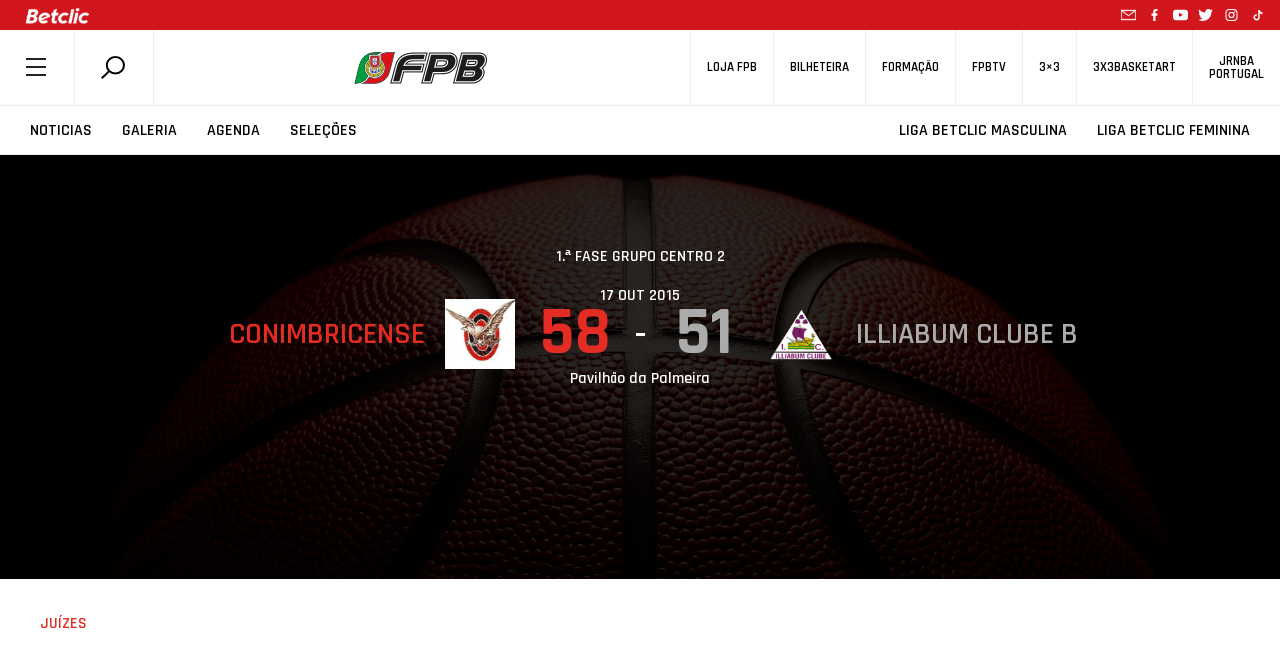

--- FILE ---
content_type: text/html; charset=UTF-8
request_url: https://www.fpb.pt/ficha-de-jogo/?internalID=199015
body_size: 77280
content:
<!DOCTYPE html>
<html style="margin-top:0!important;">
  
    <head>

		<!-- Global Site Tag (gtag.js) - Google Analytics -->
		<script async src="https://www.googletagmanager.com/gtag/js?id=UA-4229801-1"></script>

		<script>
			window.dataLayer = window.dataLayer || [];
			function gtag(){dataLayer.push(arguments);}
			gtag('js', new Date());
			gtag('config', 'UA-4229801-1');
		</script>
		<!-- END Global Site Tag (gtag.js) - Google Analytics END -->

        <meta charset="utf-8" />
        <!--meta name="google-adsense-account" content="ca-pub-7473168533727156"-->
        
        <meta name="viewport" content="width=device-width, initial-scale=1">
        
                <script>
            (function (s, e, n, d, er) {
                s['Sender'] = er;
                s[er] = s[er] || function () {
                    (s[er].q = s[er].q || []).push(arguments)
                }, s[er].l = 1 * new Date();
                var a = e.createElement(n),
                    m = e.getElementsByTagName(n)[0];
                a.async = 1;
                a.src = d;
                m.parentNode.insertBefore(a, m)
            })(window, document, 'script', 'https://cdn.sender.net/accounts_resources/universal.js', 'sender');
            sender('5bfe10adf02288');
        </script>
                    <meta name="generator" content="Sender.net 2.9.11"/>
            <meta name='robots' content='index, follow, max-image-preview:large, max-snippet:-1, max-video-preview:-1' />
	<style>img:is([sizes="auto" i], [sizes^="auto," i]) { contain-intrinsic-size: 3000px 1500px }</style>
	<script id="cookieyes" type="text/javascript" src="https://cdn-cookieyes.com/client_data/458f2cf3f438ae9ca5917c17/script.js"></script>
	<!-- This site is optimized with the Yoast SEO plugin v25.8 - https://yoast.com/wordpress/plugins/seo/ -->
	<title>Conimbricense  vs. Illiabum Clube B  | III Campeonato Nacional 1.ª Divisão Masculina</title>
	<meta name="description" content="Acompanhe o jogo em direto." />
	<link rel="canonical" href="https://www.fpb.pt/ficha-de-jogo/" />
	<meta property="og:locale" content="pt_PT" />
	<meta property="og:type" content="article" />
	<meta property="og:title" content="Conimbricense  vs. Illiabum Clube B  | III Campeonato Nacional 1.ª Divisão Masculina" />
	<meta property="og:description" content="Acompanhe o jogo em direto." />
	<meta property="og:url" content="https://www.fpb.pt/ficha-de-jogo/?matchId=&amp;internalID=199015" />
	<meta property="og:site_name" content="FPB" />
	<meta property="article:publisher" content="https://www.facebook.com/fpbasquetebol" />
	<meta property="article:modified_time" content="2020-06-18T14:30:35+00:00" />
	<meta property="og:image" content="https://www.fpb.pt/wp-content/uploads/2020/07/1200x628.png" />
	<meta property="og:image:width" content="1200" />
	<meta property="og:image:height" content="628" />
	<meta property="og:image:type" content="image/png" />
	<meta name="twitter:card" content="summary_large_image" />
	<meta name="twitter:site" content="@fpbasquetebol" />
	<script type="application/ld+json" class="yoast-schema-graph">{"@context":"https://schema.org","@graph":[{"@type":"WebPage","@id":"https://www.fpb.pt/ficha-de-jogo/","url":"https://www.fpb.pt/ficha-de-jogo/","name":"Resultados de Basquetebol - Ficha de Jogo | FPB |","isPartOf":{"@id":"https://www.fpb.pt/#website"},"datePublished":"2019-07-11T11:09:35+00:00","dateModified":"2020-06-18T14:30:35+00:00","description":"Confira todas as estatísticas e informações relativas ao resultado dos jogos de basquetebol. Acompanhe, compare e analise as prestações de cada equipa.","breadcrumb":{"@id":"https://www.fpb.pt/ficha-de-jogo/#breadcrumb"},"inLanguage":"pt-PT","potentialAction":[{"@type":"ReadAction","target":["https://www.fpb.pt/ficha-de-jogo/"]}]},{"@type":"BreadcrumbList","@id":"https://www.fpb.pt/ficha-de-jogo/#breadcrumb","itemListElement":[{"@type":"ListItem","position":1,"name":"Início","item":"https://www.fpb.pt/"},{"@type":"ListItem","position":2,"name":"Ficha de Jogo"}]},{"@type":"WebSite","@id":"https://www.fpb.pt/#website","url":"https://www.fpb.pt/","name":"FPB","description":"Federação Portuguesa de Basquetebol","publisher":{"@id":"https://www.fpb.pt/#organization"},"potentialAction":[{"@type":"SearchAction","target":{"@type":"EntryPoint","urlTemplate":"https://www.fpb.pt/?s={search_term_string}"},"query-input":{"@type":"PropertyValueSpecification","valueRequired":true,"valueName":"search_term_string"}}],"inLanguage":"pt-PT"},{"@type":"Organization","@id":"https://www.fpb.pt/#organization","name":"Federação Portuguesa de Basquetebol","url":"https://www.fpb.pt/","logo":{"@type":"ImageObject","inLanguage":"pt-PT","@id":"https://www.fpb.pt/#/schema/logo/image/","url":"https://www.fpb.pt/wp-content/uploads/2020/05/Logo-FPB.jpg","contentUrl":"https://www.fpb.pt/wp-content/uploads/2020/05/Logo-FPB.jpg","width":998,"height":998,"caption":"Federação Portuguesa de Basquetebol"},"image":{"@id":"https://www.fpb.pt/#/schema/logo/image/"},"sameAs":["https://www.facebook.com/fpbasquetebol","https://x.com/fpbasquetebol","https://www.instagram.com/fpbasquetebol","https://www.youtube.com/fpbtv"]}]}</script>
	<!-- / Yoast SEO plugin. -->


<link rel='dns-prefetch' href='//ajax.googleapis.com' />
<link rel='dns-prefetch' href='//cdn.jsdelivr.net' />
<link rel='dns-prefetch' href='//cdnjs.cloudflare.com' />
<link rel='dns-prefetch' href='//maxcdn.bootstrapcdn.com' />
<link rel='dns-prefetch' href='//www.google.com' />
<link rel='dns-prefetch' href='//fonts.googleapis.com' />
<script type="text/javascript">
/* <![CDATA[ */
window._wpemojiSettings = {"baseUrl":"https:\/\/s.w.org\/images\/core\/emoji\/16.0.1\/72x72\/","ext":".png","svgUrl":"https:\/\/s.w.org\/images\/core\/emoji\/16.0.1\/svg\/","svgExt":".svg","source":{"concatemoji":"https:\/\/www.fpb.pt\/wp-includes\/js\/wp-emoji-release.min.js?ver=6.8.2"}};
/*! This file is auto-generated */
!function(s,n){var o,i,e;function c(e){try{var t={supportTests:e,timestamp:(new Date).valueOf()};sessionStorage.setItem(o,JSON.stringify(t))}catch(e){}}function p(e,t,n){e.clearRect(0,0,e.canvas.width,e.canvas.height),e.fillText(t,0,0);var t=new Uint32Array(e.getImageData(0,0,e.canvas.width,e.canvas.height).data),a=(e.clearRect(0,0,e.canvas.width,e.canvas.height),e.fillText(n,0,0),new Uint32Array(e.getImageData(0,0,e.canvas.width,e.canvas.height).data));return t.every(function(e,t){return e===a[t]})}function u(e,t){e.clearRect(0,0,e.canvas.width,e.canvas.height),e.fillText(t,0,0);for(var n=e.getImageData(16,16,1,1),a=0;a<n.data.length;a++)if(0!==n.data[a])return!1;return!0}function f(e,t,n,a){switch(t){case"flag":return n(e,"\ud83c\udff3\ufe0f\u200d\u26a7\ufe0f","\ud83c\udff3\ufe0f\u200b\u26a7\ufe0f")?!1:!n(e,"\ud83c\udde8\ud83c\uddf6","\ud83c\udde8\u200b\ud83c\uddf6")&&!n(e,"\ud83c\udff4\udb40\udc67\udb40\udc62\udb40\udc65\udb40\udc6e\udb40\udc67\udb40\udc7f","\ud83c\udff4\u200b\udb40\udc67\u200b\udb40\udc62\u200b\udb40\udc65\u200b\udb40\udc6e\u200b\udb40\udc67\u200b\udb40\udc7f");case"emoji":return!a(e,"\ud83e\udedf")}return!1}function g(e,t,n,a){var r="undefined"!=typeof WorkerGlobalScope&&self instanceof WorkerGlobalScope?new OffscreenCanvas(300,150):s.createElement("canvas"),o=r.getContext("2d",{willReadFrequently:!0}),i=(o.textBaseline="top",o.font="600 32px Arial",{});return e.forEach(function(e){i[e]=t(o,e,n,a)}),i}function t(e){var t=s.createElement("script");t.src=e,t.defer=!0,s.head.appendChild(t)}"undefined"!=typeof Promise&&(o="wpEmojiSettingsSupports",i=["flag","emoji"],n.supports={everything:!0,everythingExceptFlag:!0},e=new Promise(function(e){s.addEventListener("DOMContentLoaded",e,{once:!0})}),new Promise(function(t){var n=function(){try{var e=JSON.parse(sessionStorage.getItem(o));if("object"==typeof e&&"number"==typeof e.timestamp&&(new Date).valueOf()<e.timestamp+604800&&"object"==typeof e.supportTests)return e.supportTests}catch(e){}return null}();if(!n){if("undefined"!=typeof Worker&&"undefined"!=typeof OffscreenCanvas&&"undefined"!=typeof URL&&URL.createObjectURL&&"undefined"!=typeof Blob)try{var e="postMessage("+g.toString()+"("+[JSON.stringify(i),f.toString(),p.toString(),u.toString()].join(",")+"));",a=new Blob([e],{type:"text/javascript"}),r=new Worker(URL.createObjectURL(a),{name:"wpTestEmojiSupports"});return void(r.onmessage=function(e){c(n=e.data),r.terminate(),t(n)})}catch(e){}c(n=g(i,f,p,u))}t(n)}).then(function(e){for(var t in e)n.supports[t]=e[t],n.supports.everything=n.supports.everything&&n.supports[t],"flag"!==t&&(n.supports.everythingExceptFlag=n.supports.everythingExceptFlag&&n.supports[t]);n.supports.everythingExceptFlag=n.supports.everythingExceptFlag&&!n.supports.flag,n.DOMReady=!1,n.readyCallback=function(){n.DOMReady=!0}}).then(function(){return e}).then(function(){var e;n.supports.everything||(n.readyCallback(),(e=n.source||{}).concatemoji?t(e.concatemoji):e.wpemoji&&e.twemoji&&(t(e.twemoji),t(e.wpemoji)))}))}((window,document),window._wpemojiSettings);
/* ]]> */
</script>
<style id='wp-emoji-styles-inline-css' type='text/css'>

	img.wp-smiley, img.emoji {
		display: inline !important;
		border: none !important;
		box-shadow: none !important;
		height: 1em !important;
		width: 1em !important;
		margin: 0 0.07em !important;
		vertical-align: -0.1em !important;
		background: none !important;
		padding: 0 !important;
	}
</style>
<link rel='stylesheet' id='wp-block-library-css' href='https://www.fpb.pt/wp-includes/css/dist/block-library/style.min.css?ver=6.8.2' type='text/css' media='all' />
<style id='classic-theme-styles-inline-css' type='text/css'>
/*! This file is auto-generated */
.wp-block-button__link{color:#fff;background-color:#32373c;border-radius:9999px;box-shadow:none;text-decoration:none;padding:calc(.667em + 2px) calc(1.333em + 2px);font-size:1.125em}.wp-block-file__button{background:#32373c;color:#fff;text-decoration:none}
</style>
<style id='global-styles-inline-css' type='text/css'>
:root{--wp--preset--aspect-ratio--square: 1;--wp--preset--aspect-ratio--4-3: 4/3;--wp--preset--aspect-ratio--3-4: 3/4;--wp--preset--aspect-ratio--3-2: 3/2;--wp--preset--aspect-ratio--2-3: 2/3;--wp--preset--aspect-ratio--16-9: 16/9;--wp--preset--aspect-ratio--9-16: 9/16;--wp--preset--color--black: #000000;--wp--preset--color--cyan-bluish-gray: #abb8c3;--wp--preset--color--white: #ffffff;--wp--preset--color--pale-pink: #f78da7;--wp--preset--color--vivid-red: #cf2e2e;--wp--preset--color--luminous-vivid-orange: #ff6900;--wp--preset--color--luminous-vivid-amber: #fcb900;--wp--preset--color--light-green-cyan: #7bdcb5;--wp--preset--color--vivid-green-cyan: #00d084;--wp--preset--color--pale-cyan-blue: #8ed1fc;--wp--preset--color--vivid-cyan-blue: #0693e3;--wp--preset--color--vivid-purple: #9b51e0;--wp--preset--gradient--vivid-cyan-blue-to-vivid-purple: linear-gradient(135deg,rgba(6,147,227,1) 0%,rgb(155,81,224) 100%);--wp--preset--gradient--light-green-cyan-to-vivid-green-cyan: linear-gradient(135deg,rgb(122,220,180) 0%,rgb(0,208,130) 100%);--wp--preset--gradient--luminous-vivid-amber-to-luminous-vivid-orange: linear-gradient(135deg,rgba(252,185,0,1) 0%,rgba(255,105,0,1) 100%);--wp--preset--gradient--luminous-vivid-orange-to-vivid-red: linear-gradient(135deg,rgba(255,105,0,1) 0%,rgb(207,46,46) 100%);--wp--preset--gradient--very-light-gray-to-cyan-bluish-gray: linear-gradient(135deg,rgb(238,238,238) 0%,rgb(169,184,195) 100%);--wp--preset--gradient--cool-to-warm-spectrum: linear-gradient(135deg,rgb(74,234,220) 0%,rgb(151,120,209) 20%,rgb(207,42,186) 40%,rgb(238,44,130) 60%,rgb(251,105,98) 80%,rgb(254,248,76) 100%);--wp--preset--gradient--blush-light-purple: linear-gradient(135deg,rgb(255,206,236) 0%,rgb(152,150,240) 100%);--wp--preset--gradient--blush-bordeaux: linear-gradient(135deg,rgb(254,205,165) 0%,rgb(254,45,45) 50%,rgb(107,0,62) 100%);--wp--preset--gradient--luminous-dusk: linear-gradient(135deg,rgb(255,203,112) 0%,rgb(199,81,192) 50%,rgb(65,88,208) 100%);--wp--preset--gradient--pale-ocean: linear-gradient(135deg,rgb(255,245,203) 0%,rgb(182,227,212) 50%,rgb(51,167,181) 100%);--wp--preset--gradient--electric-grass: linear-gradient(135deg,rgb(202,248,128) 0%,rgb(113,206,126) 100%);--wp--preset--gradient--midnight: linear-gradient(135deg,rgb(2,3,129) 0%,rgb(40,116,252) 100%);--wp--preset--font-size--small: 13px;--wp--preset--font-size--medium: 20px;--wp--preset--font-size--large: 36px;--wp--preset--font-size--x-large: 42px;--wp--preset--spacing--20: 0.44rem;--wp--preset--spacing--30: 0.67rem;--wp--preset--spacing--40: 1rem;--wp--preset--spacing--50: 1.5rem;--wp--preset--spacing--60: 2.25rem;--wp--preset--spacing--70: 3.38rem;--wp--preset--spacing--80: 5.06rem;--wp--preset--shadow--natural: 6px 6px 9px rgba(0, 0, 0, 0.2);--wp--preset--shadow--deep: 12px 12px 50px rgba(0, 0, 0, 0.4);--wp--preset--shadow--sharp: 6px 6px 0px rgba(0, 0, 0, 0.2);--wp--preset--shadow--outlined: 6px 6px 0px -3px rgba(255, 255, 255, 1), 6px 6px rgba(0, 0, 0, 1);--wp--preset--shadow--crisp: 6px 6px 0px rgba(0, 0, 0, 1);}:where(.is-layout-flex){gap: 0.5em;}:where(.is-layout-grid){gap: 0.5em;}body .is-layout-flex{display: flex;}.is-layout-flex{flex-wrap: wrap;align-items: center;}.is-layout-flex > :is(*, div){margin: 0;}body .is-layout-grid{display: grid;}.is-layout-grid > :is(*, div){margin: 0;}:where(.wp-block-columns.is-layout-flex){gap: 2em;}:where(.wp-block-columns.is-layout-grid){gap: 2em;}:where(.wp-block-post-template.is-layout-flex){gap: 1.25em;}:where(.wp-block-post-template.is-layout-grid){gap: 1.25em;}.has-black-color{color: var(--wp--preset--color--black) !important;}.has-cyan-bluish-gray-color{color: var(--wp--preset--color--cyan-bluish-gray) !important;}.has-white-color{color: var(--wp--preset--color--white) !important;}.has-pale-pink-color{color: var(--wp--preset--color--pale-pink) !important;}.has-vivid-red-color{color: var(--wp--preset--color--vivid-red) !important;}.has-luminous-vivid-orange-color{color: var(--wp--preset--color--luminous-vivid-orange) !important;}.has-luminous-vivid-amber-color{color: var(--wp--preset--color--luminous-vivid-amber) !important;}.has-light-green-cyan-color{color: var(--wp--preset--color--light-green-cyan) !important;}.has-vivid-green-cyan-color{color: var(--wp--preset--color--vivid-green-cyan) !important;}.has-pale-cyan-blue-color{color: var(--wp--preset--color--pale-cyan-blue) !important;}.has-vivid-cyan-blue-color{color: var(--wp--preset--color--vivid-cyan-blue) !important;}.has-vivid-purple-color{color: var(--wp--preset--color--vivid-purple) !important;}.has-black-background-color{background-color: var(--wp--preset--color--black) !important;}.has-cyan-bluish-gray-background-color{background-color: var(--wp--preset--color--cyan-bluish-gray) !important;}.has-white-background-color{background-color: var(--wp--preset--color--white) !important;}.has-pale-pink-background-color{background-color: var(--wp--preset--color--pale-pink) !important;}.has-vivid-red-background-color{background-color: var(--wp--preset--color--vivid-red) !important;}.has-luminous-vivid-orange-background-color{background-color: var(--wp--preset--color--luminous-vivid-orange) !important;}.has-luminous-vivid-amber-background-color{background-color: var(--wp--preset--color--luminous-vivid-amber) !important;}.has-light-green-cyan-background-color{background-color: var(--wp--preset--color--light-green-cyan) !important;}.has-vivid-green-cyan-background-color{background-color: var(--wp--preset--color--vivid-green-cyan) !important;}.has-pale-cyan-blue-background-color{background-color: var(--wp--preset--color--pale-cyan-blue) !important;}.has-vivid-cyan-blue-background-color{background-color: var(--wp--preset--color--vivid-cyan-blue) !important;}.has-vivid-purple-background-color{background-color: var(--wp--preset--color--vivid-purple) !important;}.has-black-border-color{border-color: var(--wp--preset--color--black) !important;}.has-cyan-bluish-gray-border-color{border-color: var(--wp--preset--color--cyan-bluish-gray) !important;}.has-white-border-color{border-color: var(--wp--preset--color--white) !important;}.has-pale-pink-border-color{border-color: var(--wp--preset--color--pale-pink) !important;}.has-vivid-red-border-color{border-color: var(--wp--preset--color--vivid-red) !important;}.has-luminous-vivid-orange-border-color{border-color: var(--wp--preset--color--luminous-vivid-orange) !important;}.has-luminous-vivid-amber-border-color{border-color: var(--wp--preset--color--luminous-vivid-amber) !important;}.has-light-green-cyan-border-color{border-color: var(--wp--preset--color--light-green-cyan) !important;}.has-vivid-green-cyan-border-color{border-color: var(--wp--preset--color--vivid-green-cyan) !important;}.has-pale-cyan-blue-border-color{border-color: var(--wp--preset--color--pale-cyan-blue) !important;}.has-vivid-cyan-blue-border-color{border-color: var(--wp--preset--color--vivid-cyan-blue) !important;}.has-vivid-purple-border-color{border-color: var(--wp--preset--color--vivid-purple) !important;}.has-vivid-cyan-blue-to-vivid-purple-gradient-background{background: var(--wp--preset--gradient--vivid-cyan-blue-to-vivid-purple) !important;}.has-light-green-cyan-to-vivid-green-cyan-gradient-background{background: var(--wp--preset--gradient--light-green-cyan-to-vivid-green-cyan) !important;}.has-luminous-vivid-amber-to-luminous-vivid-orange-gradient-background{background: var(--wp--preset--gradient--luminous-vivid-amber-to-luminous-vivid-orange) !important;}.has-luminous-vivid-orange-to-vivid-red-gradient-background{background: var(--wp--preset--gradient--luminous-vivid-orange-to-vivid-red) !important;}.has-very-light-gray-to-cyan-bluish-gray-gradient-background{background: var(--wp--preset--gradient--very-light-gray-to-cyan-bluish-gray) !important;}.has-cool-to-warm-spectrum-gradient-background{background: var(--wp--preset--gradient--cool-to-warm-spectrum) !important;}.has-blush-light-purple-gradient-background{background: var(--wp--preset--gradient--blush-light-purple) !important;}.has-blush-bordeaux-gradient-background{background: var(--wp--preset--gradient--blush-bordeaux) !important;}.has-luminous-dusk-gradient-background{background: var(--wp--preset--gradient--luminous-dusk) !important;}.has-pale-ocean-gradient-background{background: var(--wp--preset--gradient--pale-ocean) !important;}.has-electric-grass-gradient-background{background: var(--wp--preset--gradient--electric-grass) !important;}.has-midnight-gradient-background{background: var(--wp--preset--gradient--midnight) !important;}.has-small-font-size{font-size: var(--wp--preset--font-size--small) !important;}.has-medium-font-size{font-size: var(--wp--preset--font-size--medium) !important;}.has-large-font-size{font-size: var(--wp--preset--font-size--large) !important;}.has-x-large-font-size{font-size: var(--wp--preset--font-size--x-large) !important;}
:where(.wp-block-post-template.is-layout-flex){gap: 1.25em;}:where(.wp-block-post-template.is-layout-grid){gap: 1.25em;}
:where(.wp-block-columns.is-layout-flex){gap: 2em;}:where(.wp-block-columns.is-layout-grid){gap: 2em;}
:root :where(.wp-block-pullquote){font-size: 1.5em;line-height: 1.6;}
</style>
<link rel='stylesheet' id='scroll-animations-css' href='https://cdnjs.cloudflare.com/ajax/libs/aos/2.3.1/aos.css?ver=6.8.2' type='text/css' media='all' />
<link rel='stylesheet' id='bootstrap-css' href='https://maxcdn.bootstrapcdn.com/bootstrap/4.0.0/css/bootstrap.min.css?ver=6.8.2' type='text/css' media='all' />
<link rel='stylesheet' id='jquery_ui_style-css' href='https://ajax.googleapis.com/ajax/libs/jqueryui/1.12.1/themes/ui-lightness/jquery-ui.css?ver=6.8.2' type='text/css' media='all' />
<link rel='stylesheet' id='t_gallery_style-css' href='https://www.fpb.pt/wp-content/plugins/t_gallery/t_gallery.css?ver=6.8.2' type='text/css' media='all' />
<link rel='stylesheet' id='federation_styles-css' href='https://www.fpb.pt/wp-content/themes/fpbasquetebol/style.css?ver=6.8.2' type='text/css' media='all' />
<link rel='stylesheet' id='slick_style-css' href='https://www.fpb.pt/wp-content/themes/fpbasquetebol/assets/slick/slick.css?ver=6.8.2' type='text/css' media='all' />
<link rel='stylesheet' id='slick-theme_style-css' href='https://www.fpb.pt/wp-content/themes/fpbasquetebol/assets/slick/slick-theme.css?ver=6.8.2' type='text/css' media='all' />
<link rel='stylesheet' id='reset_style-css' href='https://www.fpb.pt/wp-content/themes/fpbasquetebol/assets/css/reset.css?ver=6.8.2' type='text/css' media='all' />
<link rel='stylesheet' id='global_style-css' href='https://www.fpb.pt/wp-content/themes/fpbasquetebol/assets/css/global.css?ver=6.8.2' type='text/css' media='all' />
<link rel='stylesheet' id='news_style-css' href='https://www.fpb.pt/wp-content/themes/fpbasquetebol/assets/css/news.css?ver=6.8.2' type='text/css' media='all' />
<link rel='stylesheet' id='videos_style-css' href='https://www.fpb.pt/wp-content/themes/fpbasquetebol/assets/css/videos.css?ver=6.8.2' type='text/css' media='all' />
<link rel='stylesheet' id='missionVision_style-css' href='https://www.fpb.pt/wp-content/themes/fpbasquetebol/assets/css/aboutUs.css?ver=6.8.2' type='text/css' media='all' />
<link rel='stylesheet' id='calendario_style-css' href='https://www.fpb.pt/wp-content/themes/fpbasquetebol/assets/css/calendario.css?ver=6.8.2' type='text/css' media='all' />
<link rel='stylesheet' id='classificacao_style-css' href='https://www.fpb.pt/wp-content/themes/fpbasquetebol/assets/css/classificacao.css?ver=6.8.2' type='text/css' media='all' />
<link rel='stylesheet' id='estatisticas_style-css' href='https://www.fpb.pt/wp-content/themes/fpbasquetebol/assets/css/estatisticas.css?ver=6.8.2' type='text/css' media='all' />
<link rel='stylesheet' id='fotos_style-css' href='https://www.fpb.pt/wp-content/themes/fpbasquetebol/assets/css/fotos.css?ver=6.8.2' type='text/css' media='all' />
<link rel='stylesheet' id='album_style-css' href='https://www.fpb.pt/wp-content/themes/fpbasquetebol/assets/css/album.css?ver=6.8.2' type='text/css' media='all' />
<link rel='stylesheet' id='agenda_style-css' href='https://www.fpb.pt/wp-content/themes/fpbasquetebol/assets/css/agenda.css?ver=6.8.2' type='text/css' media='all' />
<link rel='stylesheet' id='bibdoc_style-css' href='https://www.fpb.pt/wp-content/themes/fpbasquetebol/assets/css/bibdoc.css?ver=6.8.2' type='text/css' media='all' />
<link rel='stylesheet' id='historial_style-css' href='https://www.fpb.pt/wp-content/themes/fpbasquetebol/assets/css/historial.css?ver=6.8.2' type='text/css' media='all' />
<link rel='stylesheet' id='hp_style-css' href='https://www.fpb.pt/wp-content/themes/fpbasquetebol/assets/css/hp.css?ver=6.8.2' type='text/css' media='all' />
<link rel='stylesheet' id='ficha-de-jogo_style-css' href='https://www.fpb.pt/wp-content/themes/fpbasquetebol/assets/css/stats.css?ver=6.8.2' type='text/css' media='all' />
<link rel='stylesheet' id='federation-second-font-css' href='https://fonts.googleapis.com/css?family=Open+Sans%3A300%2C400%2C600%2C700&#038;ver=6.8.2' type='text/css' media='all' />
<link rel='stylesheet' id='federation-font-css' href='https://fonts.googleapis.com/css?family=Rajdhani%3A300%2C400%2C500%2C600%2C700&#038;ver=6.8.2' type='text/css' media='all' />
<link rel='stylesheet' id='roboto-font-css' href='https://fonts.googleapis.com/css?family=Roboto+Condensed%3A300%2C400%2C700&#038;display=swap&#038;ver=6.8.2' type='text/css' media='all' />
<script type="text/javascript" src="https://ajax.googleapis.com/ajax/libs/jquery/3.3.1/jquery.min.js" id="jquery-js"></script>
<script type="text/javascript" src="https://cdn.jsdelivr.net/npm/js-cookie@rc/dist/js.cookie.min.js" id="cookies-js"></script>
<script type="text/javascript" src="https://cdn.jsdelivr.net/npm/slick-carousel@1.8.1/slick/slick.min.js?ver=6.8.2" id="slick-js"></script>
<script type="text/javascript" src="https://cdnjs.cloudflare.com/ajax/libs/aos/2.3.1/aos.js?ver=6.8.2" id="aos-js"></script>
<script type="text/javascript" src="https://cdnjs.cloudflare.com/ajax/libs/blazy/1.8.2/blazy.min.js?ver=6.8.2" id="blazy-js"></script>
<script type="text/javascript" src="https://maxcdn.bootstrapcdn.com/bootstrap/4.0.0/js/bootstrap.min.js?ver=6.8.2" id="bootstrap-js"></script>
<script type="text/javascript" src="https://www.google.com/recaptcha/api.js?onload=renderReCAPTCHA&amp;ver=6.8.2" id="recaptcha-js"></script>
<script type="text/javascript" src="https://www.fpb.pt/wp-content/plugins/t_gallery/t_gallery.js?ver=6.8.2" id="t_gallery-js"></script>
<script type="text/javascript" id="scripts-js-extra">
/* <![CDATA[ */
var my_ajax_object = {"ajax_url":"https:\/\/www.fpb.pt\/wp-admin\/admin-ajax.php"};
/* ]]> */
</script>
<script type="text/javascript" src="https://www.fpb.pt/wp-content/themes/fpbasquetebol/assets/js/scripts.js?2&amp;ver=6.8.2" id="scripts-js"></script>
<link rel="https://api.w.org/" href="https://www.fpb.pt/wp-json/" /><link rel="alternate" title="JSON" type="application/json" href="https://www.fpb.pt/wp-json/wp/v2/pages/1167" /><link rel="EditURI" type="application/rsd+xml" title="RSD" href="https://www.fpb.pt/xmlrpc.php?rsd" />
<meta name="generator" content="WordPress 6.8.2" />
<link rel='shortlink' href='https://www.fpb.pt/?p=1167' />
<link rel="alternate" title="oEmbed (JSON)" type="application/json+oembed" href="https://www.fpb.pt/wp-json/oembed/1.0/embed?url=https%3A%2F%2Fwww.fpb.pt%2Fficha-de-jogo%2F" />
<link rel="icon" href="https://www.fpb.pt/wp-content/uploads/2020/04/cropped-logo_fpbtv3_400x400-32x32.png" sizes="32x32" />
<link rel="icon" href="https://www.fpb.pt/wp-content/uploads/2020/04/cropped-logo_fpbtv3_400x400-192x192.png" sizes="192x192" />
<link rel="apple-touch-icon" href="https://www.fpb.pt/wp-content/uploads/2020/04/cropped-logo_fpbtv3_400x400-180x180.png" />
<meta name="msapplication-TileImage" content="https://www.fpb.pt/wp-content/uploads/2020/04/cropped-logo_fpbtv3_400x400-270x270.png" />
        <meta name="google-site-verification" content="HsflB-G2Tfs9WtK6iFA3lQljufgPfHOY6I1emhGYL00" />
    </head>

    <body class="normalize-header">
        
    <header>
            <div class="animate-header-wrapper">

                
<div class="black-line-part" style="background-color:#d2161e">
    <a href="https://www.betclic.pt/" target="_blank" rel="noopener noreferrer"> 
        <img alt="" src="https://www.fpb.pt/wp-content/uploads/2021/09/betclic_top.png">
    </a>
                    
    <div class="social-icons-wrapper">
        <a href="mailto:portugalbasket@fpb.pt">
            <svg class="mail"> <use xlink:href = "https://www.fpb.pt//wp-content/themes/fpbasquetebol/inc/icons.svg#mail-icon"></use> </svg> 
        </a>
        
    <a href="https://www.facebook.com/fpbasquetebol/" target="_blank">
        <svg> <use xlink:href="https://www.fpb.pt//wp-content/themes/fpbasquetebol/inc/icons.svg#facebook-icon"></use> </svg>
    </a>

    <a href="https://www.youtube.com/fpbtv" target="_blank">
        <svg> <use xlink:href="https://www.fpb.pt//wp-content/themes/fpbasquetebol/inc/icons.svg#youtube-icon"></use> </svg>
    </a>

    <a href="https://twitter.com/fpbasquetebol" target="_blank">
        <svg> <use xlink:href="https://www.fpb.pt//wp-content/themes/fpbasquetebol/inc/icons.svg#twitter-icon"></use> </svg>
    </a>

    <a href="https://www.instagram.com/fpbasquetebol/?hl=pt" target="_blank">
        <svg> <use xlink:href="https://www.fpb.pt//wp-content/themes/fpbasquetebol/inc/icons.svg#instagram-icon"></use> </svg>
    </a>

    <a href="https://www.tiktok.com/@fpbasquetebol" target="_blank">
        <svg> <use xlink:href = "https://www.fpb.pt//wp-content/themes/fpbasquetebol/inc/icons.svg#tiktok-icon"></use> </svg> 
    </a>
    </div>
    
    <!--<span class = "flag"> <svg> <use xlink:href = "https://www.fpb.pt//wp-content/themes/fpbasquetebol/inc/icons.svg#portugal-flag"></use> </svg> </span>-->
</div>
                <div class = "top-navigator">
                    <div class = "menu-search-container">
                        <span id = "menu_button"> <svg> <use xlink:href = "https://www.fpb.pt//wp-content/themes/fpbasquetebol/inc/icons.svg#federation-hamburger"></use> </svg> </span>
                        <div class = "search-container">
                            <div id = "search-module" >
                                <span data-toggle="modal" data-target="#search-form"> 
                                    <svg > <use xlink:href="https://www.fpb.pt//wp-content/themes/fpbasquetebol/inc/icons.svg#federation-search"></use> </svg> 
                                </span>
                            </div>
                        </div>
                    </div>


                    <div class = "logo-container">
                        <a href="/">
                            <img alt="Logo FPB" src = "https://www.fpb.pt//wp-content/themes/fpbasquetebol/assets/images/logo.png" >
                        </a>
                    </div>


                    <div class = "shop-tv-container">
                        <nav>
                        <ul id="menu-secondary" class="menu"><li id="menu-item-900379118" class="menu-item menu-item-type-custom menu-item-object-custom menu-item-900379118"><h5><a href="https://loja.fpb.pt/">Loja FPB</a></h5></li>
<li id="menu-item-900383163" class="menu-item menu-item-type-custom menu-item-object-custom menu-item-900383163"><h5><a href="https://smartfan.tickets/bilheteira-basquetebol">Bilheteira</a></h5></li>
<li id="menu-item-900355033" class="menu-item menu-item-type-custom menu-item-object-custom menu-item-900355033"><h5><a href="https://fpb.lms.onlearning.pt">Formação</a></h5></li>
<li id="menu-item-900327797" class="menu-item menu-item-type-custom menu-item-object-custom menu-item-900327797"><h5><a target="_blank" href="https://www.fpbtv.pt/">FPBTV</a></h5></li>
<li id="menu-item-900327927" class="menu-item menu-item-type-custom menu-item-object-custom menu-item-900327927"><h5><a href="https://3x3fpb.pt/">3&#215;3</a></h5></li>
<li id="menu-item-900327923" class="menu-item menu-item-type-custom menu-item-object-custom menu-item-900327923"><h5><a href="https://www.3x3basketart.pt/">3x3Basketart</a></h5></li>
<li id="menu-item-900327925" class="menu-item menu-item-type-custom menu-item-object-custom menu-item-900327925"><h5><a href="https://www.jrnba.pt/">JrNBA<br>Portugal</a></h5></li>
</ul>                        </nav>
                    </div>
                </div>

                <div class = "main-navigator">
                    <nav class = "menu-nav-left"> 
                        <ul id="menu-secondary-left" class="menu"><li id="menu-item-900327798" class="menu-item menu-item-type-post_type menu-item-object-page menu-item-900327798"><h4><a href="https://www.fpb.pt/noticias/" class="btn-menu">Noticias</a></h4></li>
<li id="menu-item-900327800" class="menu-item menu-item-type-post_type menu-item-object-page menu-item-900327800"><h4><a href="https://www.fpb.pt/fotos/" class="btn-menu">Galeria</a></h4></li>
<li id="menu-item-900327801" class="menu-item menu-item-type-post_type menu-item-object-page menu-item-900327801"><h4><a href="https://www.fpb.pt/agenda/" class="btn-menu">Agenda</a></h4></li>
<li id="menu-item-900400951" class="menu-item menu-item-type-post_type menu-item-object-page menu-item-900400951"><h4><a href="https://www.fpb.pt/selecoes/" class="btn-menu">Seleções</a></h4></li>
</ul>                    </nav>

                    <nav class = "menu-nav-right"> 
                        <ul></ul>
                    </nav>
                </div>
                <!--div>
                    <img src="https://www.fpb.pt/wp-content/themes/fpbasquetebol/assets/images/banner_selecao.jpg" class="img-responsive" style="width:100%;">
                </div-->

            </div>
        </header>
        <!-- Modal -->
        <div class="modal fade" id="search-form" tabindex="-1" role="dialog" aria-labelledby="single-org-role-label" aria-hidden="true">
            <button type="button" class="close" data-dismiss="modal" aria-label="Close">
                <svg> <use xlink:href = "https://www.fpb.pt//wp-content/themes/fpbasquetebol/inc/icons.svg#federation-delete"></use> </svg>
            </button>    
            <div class="modal-dialog" role="document">
                <!-- Modal content-->
                <div class="modal-content">
                    <div class="modal-body">
                        
            <div id="primary-sidebar" class="primary-sidebar widget-area" role="complementary">
            <div><h2 class="rounded">Search</h2><form class="search-form" action="https://www.fpb.pt/" method="get">
    <input type="text" name="s" class="search-input" value="" placeholder="Pesquisar" autocomplete="off"/>
    <button class="submit-search" type="submit"><svg class="searchform-svg search-svg"> <use xlink:href="https://www.fpb.pt//wp-content/themes/fpbasquetebol/inc/icons.svg#federation-search"></use> </svg></button>
    <svg class="searchform-svg clean-input"> <use xlink:href = "https://www.fpb.pt//wp-content/themes/fpbasquetebol/inc/icons.svg#federation-delete"></use> </svg>          
	
	<div class="search-suggestions-box">
		<ul class="search-suggestions-list">
			<!-- AJAX search suggestions go here -->
		</ul>
		<div class="search-suggestions-more-results">
			<button class="view-all-btn" type="submit">Ver todos os resultados</button>
			<svg class="search-suggestions-arrow"> <use xlink:href="https://www.fpb.pt//wp-content/themes/fpbasquetebol/inc/icons.svg#big-arrow-icon"></use> </svg>
		</div>
	</div>
</form>

</div>        </div><!-- #primary-sidebar -->
                                
                                </div>
                            </div>
                        </div>
                    </div>  

        
        <div class = "page-content">
            <div id = "menu-hamburger-container" siteUrl=https://www.fpb.pt class = "menu-hamburger-container">
                <div class = "delete-container">
                    <svg id = "delete-icon"> <use xlink:href = "https://www.fpb.pt//wp-content/themes/fpbasquetebol/inc/icons.svg#federation-delete"></use> </svg>
                </div>
                <div class="menu-main-navigation-container"><ul id="menu-main-navigation" class="menu"><li id="menu-item-900343482" class="menu-item menu-item-type-custom menu-item-object-custom menu-item-has-children menu-item-900343482"><a href="#">Sobre a FPB</a>
<ul class="sub-menu">
	<li id="menu-item-900343484" class="menu-item menu-item-type-post_type menu-item-object-page menu-item-900343484"><a href="https://www.fpb.pt/missao-e-visao/">Missão e Visão</a></li>
	<li id="menu-item-900343488" class="menu-item menu-item-type-custom menu-item-object-custom menu-item-900343488"><a href="/orgaos-sociais/">Orgãos Sociais</a></li>
	<li id="menu-item-900343487" class="menu-item menu-item-type-post_type menu-item-object-page menu-item-900343487"><a href="https://www.fpb.pt/historial/">Historia FPB</a></li>
	<li id="menu-item-900343483" class="menu-item menu-item-type-post_type menu-item-object-page menu-item-900343483"><a href="https://www.fpb.pt/linhas-orientadoras/">Linhas Orientadoras</a></li>
	<li id="menu-item-900343485" class="menu-item menu-item-type-post_type menu-item-object-page menu-item-900343485"><a href="https://www.fpb.pt/valores/">Valores</a></li>
	<li id="menu-item-900343486" class="menu-item menu-item-type-post_type menu-item-object-page menu-item-900343486"><a href="https://www.fpb.pt/estatutos/">Estatutos</a></li>
	<li id="menu-item-900345633" class="menu-item menu-item-type-custom menu-item-object-custom menu-item-900345633"><a href="/eleicoes">Eleições</a></li>
	<li id="menu-item-900343504" class="menu-item menu-item-type-post_type menu-item-object-page menu-item-900343504"><a href="https://www.fpb.pt/diretorio/">Links úteis</a></li>
	<li id="menu-item-900350689" class="menu-item menu-item-type-post_type menu-item-object-page menu-item-900350689"><a href="https://www.fpb.pt/denuncia/">Denuncia</a></li>
	<li id="menu-item-900343503" class="menu-item menu-item-type-post_type menu-item-object-page menu-item-900343503"><a href="https://www.fpb.pt/contactos/">Contactos</a></li>
</ul>
</li>
<li id="menu-item-900349759" class="menu-item menu-item-type-custom menu-item-object-custom menu-item-has-children menu-item-900349759"><a href="#">Documentos</a>
<ul class="sub-menu">
	<li id="menu-item-900343498" class="menu-item menu-item-type-custom menu-item-object-custom menu-item-900343498"><a href="/comunicado/">Comunicados</a></li>
	<li id="menu-item-900343499" class="menu-item menu-item-type-custom menu-item-object-custom menu-item-900343499"><a href="/documentacao">Documentação</a></li>
	<li id="menu-item-900345632" class="menu-item menu-item-type-custom menu-item-object-custom menu-item-900345632"><a href="/contratoprograma/">Contratos</a></li>
	<li id="menu-item-900344182" class="menu-item menu-item-type-custom menu-item-object-custom menu-item-900344182"><a href="/historicos/">Historicos</a></li>
</ul>
</li>
<li id="menu-item-900343466" class="menu-item menu-item-type-custom menu-item-object-custom menu-item-has-children menu-item-900343466"><a href="#">Últimas</a>
<ul class="sub-menu">
	<li id="menu-item-900343473" class="menu-item menu-item-type-post_type menu-item-object-page menu-item-900343473"><a href="https://www.fpb.pt/noticias/">Noticias</a></li>
	<li id="menu-item-900343477" class="menu-item menu-item-type-post_type menu-item-object-page menu-item-900343477"><a href="https://www.fpb.pt/videos/">Videos</a></li>
	<li id="menu-item-900343476" class="menu-item menu-item-type-post_type menu-item-object-page menu-item-900343476"><a href="https://www.fpb.pt/fotos/">Galeria</a></li>
	<li id="menu-item-900343500" class="menu-item menu-item-type-custom menu-item-object-custom menu-item-900343500"><a href="/historia/">Histórias</a></li>
	<li id="menu-item-900343501" class="menu-item menu-item-type-custom menu-item-object-custom menu-item-900343501"><a href="/opiniao/">Opiniões</a></li>
</ul>
</li>
<li id="menu-item-900343478" class="menu-item menu-item-type-custom menu-item-object-custom menu-item-has-children menu-item-900343478"><a href="#">Competições</a>
<ul class="sub-menu">
	<li id="menu-item-900345549" class="menu-item menu-item-type-post_type menu-item-object-page menu-item-900345549"><a href="https://www.fpb.pt/competicoes/">Ver Todas</a></li>
	<li id="menu-item-900400954" class="menu-item menu-item-type-custom menu-item-object-custom menu-item-900400954"><a href="/competicao/10920">Supertaça Feminina</a></li>
	<li id="menu-item-900343493" class="menu-item menu-item-type-custom menu-item-object-custom menu-item-900343493"><a href="/competicao/10907">1ª Divisão Feminina</a></li>
	<li id="menu-item-900400953" class="menu-item menu-item-type-custom menu-item-object-custom menu-item-900400953"><a href="/competicao/10908">2ª Divisão Feminina</a></li>
	<li id="menu-item-900367976" class="menu-item menu-item-type-custom menu-item-object-custom menu-item-900367976"><a href="/competicao/10917">Taça Hugo dos Santos</a></li>
	<li id="menu-item-900343489" class="menu-item menu-item-type-custom menu-item-object-custom menu-item-900343489"><a href="/competicao/10903">Proliga</a></li>
	<li id="menu-item-900343490" class="menu-item menu-item-type-custom menu-item-object-custom menu-item-900343490"><a href="/competicao/10904">1ª Divisão Masculina</a></li>
	<li id="menu-item-900400952" class="menu-item menu-item-type-custom menu-item-object-custom menu-item-900400952"><a href="/competicao/10905">2ª Divisão Masculina</a></li>
	<li id="menu-item-900399865" class="menu-item menu-item-type-custom menu-item-object-custom menu-item-900399865"><a href="/competicao/10909">Liga BCR</a></li>
	<li id="menu-item-900353788" class="menu-item menu-item-type-post_type menu-item-object-page menu-item-900353788"><a href="https://www.fpb.pt/festa-do-basquetebol/">Festa do Basquetebol</a></li>
	<li id="menu-item-900359010" class="menu-item menu-item-type-post_type menu-item-object-page menu-item-900359010"><a href="https://www.fpb.pt/festa-do-minibasquete/">Festa do Minibasquete</a></li>
	<li id="menu-item-900398754" class="menu-item menu-item-type-post_type menu-item-object-page menu-item-900398754"><a href="https://www.fpb.pt/3x3interselecoesu17/">3×3 Interseleções Sub-17</a></li>
</ul>
</li>
<li id="menu-item-900343467" class="menu-item menu-item-type-post_type menu-item-object-page menu-item-900343467"><a href="https://www.fpb.pt/associacoes/">Associações</a></li>
<li id="menu-item-900343471" class="menu-item menu-item-type-post_type menu-item-object-page menu-item-900343471"><a href="https://www.fpb.pt/clubes/">Clubes</a></li>
<li id="menu-item-900367971" class="menu-item menu-item-type-custom menu-item-object-custom menu-item-has-children menu-item-900367971"><a href="#">Agentes</a>
<ul class="sub-menu">
	<li id="menu-item-900381711" class="menu-item menu-item-type-custom menu-item-object-custom menu-item-900381711"><a href="https://www.fpb.pt/cartaodigital/">Cartão Digital</a></li>
	<li id="menu-item-900343468" class="menu-item menu-item-type-post_type menu-item-object-page menu-item-900343468"><a href="https://www.fpb.pt/atletas/">Atletas</a></li>
	<li id="menu-item-900343480" class="menu-item menu-item-type-post_type menu-item-object-page menu-item-900343480"><a href="https://www.fpb.pt/juizes/">Juizes</a></li>
</ul>
</li>
<li id="menu-item-900343502" class="menu-item menu-item-type-post_type menu-item-object-page menu-item-900343502"><a href="https://www.fpb.pt/agenda/">Agenda</a></li>
<li id="menu-item-900343479" class="menu-item menu-item-type-post_type menu-item-object-page menu-item-900343479"><a href="https://www.fpb.pt/selecoes/">Seleções</a></li>
<li id="menu-item-900343481" class="menu-item menu-item-type-post_type menu-item-object-page menu-item-900343481"><a href="https://www.fpb.pt/minibasquete/">Minibasquete</a></li>
<li id="menu-item-900349543" class="menu-item menu-item-type-custom menu-item-object-custom menu-item-900349543"><a href="/areatecnica/">Área Técnica</a></li>
<li id="menu-item-900343505" class="menu-item menu-item-type-post_type menu-item-object-page menu-item-900343505"><a href="https://www.fpb.pt/projetos/">Projetos</a></li>
<li id="menu-item-900343507" class="link-comp menu-item menu-item-type-custom menu-item-object-custom menu-item-900343507"><a href="/competicao/10902">Liga Betclic Masculina</a></li>
<li id="menu-item-900343506" class="link-comp menu-item menu-item-type-custom menu-item-object-custom menu-item-900343506"><a href="/competicao/10906">Liga Betclic Feminina</a></li>
</ul></div>                <div class = "social-container-menu">
                    <div class = "social-content-menu">
                                            </div>
                </div>
            </div>
            <div class = "shadow-container "></div>
            

<section class="match-highlights">
    <div class="background" style="background-image:url(https://www.fpb.pt//wp-content/themes/fpbasquetebol/assets/images/header-stats.jpg)">
    </div>
    <div class="match-wrapper">
        
    <p class="phase">1.ª Fase Grupo Centro 2</p>

    
        <p class="date">17 OUT 2015</p>

    
    <div class="match-inner-wrapper">
        <div class="team home">
            <p class="bigName" style="color:#E32C23">Conimbricense </p>
            <p class="smallName" style="color:#E32C23">SCC</p>
            <img alt="Home Team Logo" src=https://sav2.fpb.pt/old_uploads/CLU/CLU_25_LOGO.jpg>
        </div>

        <div class="points">
                            <span style="color:#E32C23">58</span>
                <div class="dash"></div><span style="color:#ACABAB">51</span>
                    </div>
        <div class="team away">
            <img alt="Away Team Logo" src=https://sav2.fpb.pt/uploads/clubes/logotipo/Illiabum_Clube1602333892.png>
            <p class="bigName" style="color:#ACABAB">Illiabum Clube B </p>
            <p class="smallName" style="color:#ACABAB">ILL</p>
        </div>
    </div>

    <p class="location"><a href="/recinto/9296"> Pavilhão da Palmeira </a></p>
            <div class="match-period-fouls-wrapper">
                        <div class="match-periods-wrapper">
                
                            </div>
                </div>
</section>
<section class="stats navigation header-filter-wrapper">
    <div class="selection_menu">
        <div id="cat_menu" class="selectors">
            <ul class="selectors-cols" id="options-filter">

                                <li>                    
                    <a href="#" class="cat_selected" tabindex=9>
                        <span> Juízes </span>
                    </a>
                </li>
            </ul>

        </div>
    </div>
</section>

<section class="all-stats-wrapper">
        
    <style>
    table tr.is-starter a:before,
    table tr.is-starter td span:before {
        content: '*';
        margin-right: 5px;
        color: #000;
    }    
    table tr:hover.is-starter a:before,
    table tr:hover.is-starter td span:before {
        color: #fff;
    }
</style>    
    <!-- BOXSCORE -->
    <div class="game-stats-wrapper" tabindex=3>
        </div>

    <!-- COMPARAÇÃO -->
    <div class="game-stats-wrapper" tabindex=4>
            </div>

    <div class="game-stats-wrapper" tabindex=5>
            </div>    
    
    <!-- FOTOS -->
    <div class="game-stats-wrapper" tabindex=6>
    </div>

    <div class="game-stats-wrapper" tabindex=7>
    </div>
    
    <div class="game-stats-wrapper current" style="left:0;" tabindex=9>        
        <h2 class="title">Juízes</h2>
                    <table class="fpb-table">
                <tr>
                    <th>Função</th>
                    <th>Nome do Juíz</th>
                    <th>Número da Licença</th>
                </tr>
                                    <tr>                       
                            <td>Árbitro Principal</td>
                            <td> <a href="/juizes/12697">André Rei</a></td>
                            <td>12697</td>                        
                    </tr>
                                    <tr>                       
                            <td>Árbitro Auxiliar 1</td>
                            <td> <a href="/juizes/399">José Noverça</a></td>
                            <td>399</td>                        
                    </tr>
                                    <tr>                       
                            <td>Marcador</td>
                            <td> <a href="/juizes/14062">Francisca Silva</a></td>
                            <td>14062</td>                        
                    </tr>
                                    <tr>                       
                            <td>Cronometrista</td>
                            <td> <a href="/juizes/370">Ana Domingos</a></td>
                            <td>370</td>                        
                    </tr>
                                    <tr>                       
                            <td>Operador 24"</td>
                            <td> <a href="/juizes/331">Júlio Fernandes</a></td>
                            <td>331</td>                        
                    </tr>
                            </table>
            </div>


    <img id="loadImg" class="loading_ball" src="/wp-content/themes/fpbasquetebol/assets/images/ball_spin.gif" alt="loading icon">
</section>

    <input id="sharedInformationClientSide" type="hidden" data-info=null />

<input id="inputHiddenMatchId" type="hidden" data-live="false" data-id="" data-internalid="199015" />

        
        </div> <!-- .page-content  -->
<script>
  (function (s, e, n, d, er) {
    s['Sender'] = er;
    s[er] = s[er] || function () {
      (s[er].q = s[er].q || []).push(arguments)
    }, s[er].l = 1 * new Date();
    var a = e.createElement(n),
        m = e.getElementsByTagName(n)[0];
    a.async = 1;
    a.src = d;
    m.parentNode.insertBefore(a, m)
  })(window, document, 'script', 'https://cdn.sender.net/accounts_resources/universal.js', 'sender');
  sender('5bfe10adf02288')
</script>
        
        <footer>
            <div id="game-detail-layer" class="layer">
                <div class="close-layer">
                    <svg>
                        <use xlink:href="https://www.fpb.pt//wp-content/themes/fpbasquetebol/inc/icons.svg#cross-icon"></use>
                    </svg>
                </div>
                <section class="match-highlights">
                <div class="background" style="background-image:url(https://www.fpb.pt//wp-content/themes/fpbasquetebol/assets/images/header-stats.jpg)"></div>
                    <div class="match-wrapper">
                    </div>
                </section>
                <section class="all-stats-wrapper">
                    <div class="game-stats-wrapper" tabindex=3>
                        <h2 class="title">
                            ESTATÍSTICAS
                        </h2>
                    </div>
                </section>
            </div>
            <div class="row first-part-footer">
                <div class="col-12 col-md-6 subs-news-footer">
                    <h4>Subscrever Newsletter</h4>
                    <button type="button" class="button-subs-news" data-toggle="modal" data-target="#subs-news-modal">Subscrever</button>

                    <div class="modal fade" id="subs-news-modal" tabindex="-1" role="dialog">
                        
                        <div class="modal-dialog" role="document">
                            
                            <!-- Modal content-->
                            <div class="modal-content">
                                <div class="modal-header">
                                    <h1 class="modal-title">Subscrever Newsletter</h1>
                                    <button type="button" class="close" data-dismiss="modal" aria-label="Close">
                                        <span aria-hidden="true">
                                            <svg>
                                                <use xlink:href="https://www.fpb.pt//wp-content/themes/fpbasquetebol/inc/icons.svg#cross-icon"></use>
                                            </svg>
                                        </span>
                                    </button>
                                </div>

                                <div class="modal-body">
                                    <div style="text-align: center" class="sender-form-field" data-sender-form-id="lxymj0y9djl0kajpta1"></div>
                                </div>
                            </div>
                        </div>
                    </div>

                    <!-- Modal -->
                    <div class="modal fade" id="subs-news-modal_old" tabindex="-1" role="dialog">
                        
                        <div class="modal-dialog" role="document">
                            
                            <!-- Modal content-->
                            <div class="modal-content">

                                <form id="newsletterSubscriptionForm" action="#" method="post" data-url="https://www.fpb.pt/wp-admin/admin-ajax.php">
                                                                      
                                    <div class="modal-header">
                                        <h1 class="modal-title">Subscrever Newsletter</h1>
                                        <button type="button" class="close" data-dismiss="modal" aria-label="Close">
                                            <span aria-hidden="true">
                                                <svg>
                                                    <use xlink:href="https://www.fpb.pt//wp-content/themes/fpbasquetebol/inc/icons.svg#cross-icon"></use>
                                                </svg>
                                            </span>
                                        </button>
                                    </div>

                                    <div class="modal-body">
                                        
                                        <div class="first-field-form-subs">
                                            <label class="main-text-modal form-required">Nome</label>
                                            <input type="text" id="name-subs-news" class="field-text-subs">
                                            <span class="text-feedback field-msg-subs field-form-text-subs">Necessário preencher campo</span>
                                        </div>

                                        <div class="second-field-form-subs">
                                            <label class="main-text-modal form-required">Email</label>
                                            <input type="email" id="email-subs-news" class="field-text-subs">
                                            <span class="text-feedback field-msg-subs field-form-text-subs">Necessário preencher campo</span>
                                        </div>

                                        <p>Autorizo que os meus dados pessoais sejam processados para receber ofertas personalizadas 
                                            de produtos e serviços que tenham sido identificadas com base nas minhas preferências 
                                            pessoais e comportamentos, bem como a partir da utilização de produtos e serviço.</p>
                                        
                                        <div class="row radio-options">
                                        
                                                <label class="option-radio">Sim
                                                    <input type="radio" name="authorization-subs" value="Sim" required>
                                                    <span class="checkmark-radio"></span>
                                                </label>
                                            
                                            <div class="helper-radio">                                        
                                                <label class="option-radio">Não
                                                    <input type="radio" name="authorization-subs" value="Nao" required>
                                                    <span class="checkmark-radio"></span>
                                                </label>
                                            </div>
                                        </div>

                                        <p>Ao clicar em Subscrever, estás a conceder permissão à FPB para que o programa de Newsletter
                                            te envie informações sobre todas as atividades da FPB. Podes cancelar a subscrição a 
                                            qualquer momento. Para obteres mais informações, consulta a <a href="politica-de-privacidade" target="_blank">política de privacidade</a>.
                                        </p>

                                        <div id="recaptcha" data-sitekey="6LcagLIZAAAAAL82Bw-CyWzUz7tg8CLlQy5umqd6"></div>

                                    </div>

                                    <div class="row modal-footer">
                                        <div class="msg-subs-news-final">
                                            <span class="text-feedback response-handler msg-subs-processing">A processar, espere por favor...</span><br>
                                            <span id="cred" class="text-feedback response-handler msg-subs-invalid">Confirme as credenciais introduzidas!</span>
                                            <span id="robot" class="text-feedback response-handler msg-subs-invalid">Por favor confirme que não é um robot.</span>
                                            <span class="text-feedback response-handler msg-subs-success">Subscreveu com sucesso!</span><br>
                                            <span id="unknown" class="text-feedback response-handler msg-subs-error">Houve um problema com o formulário, por favor tente de novo...</span><br>
                                            <span id="exists" class="text-feedback response-handler msg-subs-error">Email já existente!</span><br>
                                        </div>

                                        <input type="submit" name="submit" class="button-subs" value="Subscrever"/>
                                    </div>

                                </form>
                            </div>
                        </div>
                    </div>
                </div>

                <div class="col-12 col-md-6 social-media-footer">
                    <h4>Segue-nos</h4>

                    
    <a href="https://www.facebook.com/fpbasquetebol/" target="_blank">
        <svg> <use xlink:href="https://www.fpb.pt//wp-content/themes/fpbasquetebol/inc/icons.svg#facebook-icon"></use> </svg>
    </a>

    <a href="https://www.youtube.com/fpbtv" target="_blank">
        <svg> <use xlink:href="https://www.fpb.pt//wp-content/themes/fpbasquetebol/inc/icons.svg#youtube-icon"></use> </svg>
    </a>

    <a href="https://twitter.com/fpbasquetebol" target="_blank">
        <svg> <use xlink:href="https://www.fpb.pt//wp-content/themes/fpbasquetebol/inc/icons.svg#twitter-icon"></use> </svg>
    </a>

    <a href="https://www.instagram.com/fpbasquetebol/?hl=pt" target="_blank">
        <svg> <use xlink:href="https://www.fpb.pt//wp-content/themes/fpbasquetebol/inc/icons.svg#instagram-icon"></use> </svg>
    </a>

    <a href="https://www.tiktok.com/@fpbasquetebol" target="_blank">
        <svg> <use xlink:href = "https://www.fpb.pt//wp-content/themes/fpbasquetebol/inc/icons.svg#tiktok-icon"></use> </svg> 
    </a>
                </div>
            </div>

            <div class="second-part-footer">
                <div class="row inst-partners-footer">
                    <div class="col-md-12 text-center">
                        <h4>Patrocinadores Oficiais</h4>
                    </div>

                    <div class="col-md-12 inst-partners-container inst-sponsors-container">
                        <div class="widget-footer-images">
<figure class="wp-block-image size-full"><img loading="lazy" decoding="async" width="390" height="146" src="https://www.fpb.pt/wp-content/uploads/2025/10/logo-betclic.png" alt="" class="wp-image-900401610"/></figure>
</div><div class="widget-footer-images">
<figure class="wp-block-image size-full"><a href="https://www.skoiy.com/" target="_blank" rel=" noreferrer noopener"><img loading="lazy" decoding="async" width="429" height="117" src="https://www.fpb.pt/wp-content/uploads/2021/04/download-removebg-preview.png" alt="" class="wp-image-900318306"/></a></figure>
</div><div class="widget-footer-images">
<figure class="wp-block-image size-full"><a href="https://unaseguros.pt/" target="_blank" rel=" noreferrer noopener"><img loading="lazy" decoding="async" width="600" height="118" src="https://www.fpb.pt/wp-content/uploads/2022/09/una-seguros.png" alt="" class="wp-image-900344906"/></a></figure>
</div>                    </div>
                </div>

                <div class="row inst-partners-footer">
                    <div class="col-md-12 text-center">
                        <h4>Parceiros Institucionais</h4>
                    </div>

                    <div class="col-md-12 inst-partners-container">
                        <div class="widget-footer-images"><a href="https://www.fiba.basketball/"><img width="437" height="300" src="https://www.fpb.pt/wp-content/uploads/2022/03/fiba90anos.png" class="image wp-image-900335045  attachment-full size-full" alt="" style="max-width: 100%; height: auto;" decoding="async" loading="lazy" /></a></div><div class="widget-footer-images"><a href="http://www.ipdj.pt/" target="_blank"><img width="100" height="100" src="https://www.fpb.pt/wp-content/uploads/2019/11/IPDJ_100x100.png" class="image wp-image-73959  attachment-full size-full" alt="" style="max-width: 100%; height: auto;" decoding="async" loading="lazy" /></a></div><div class="widget-footer-images"><a href="https://desportoescolar.dge.mec.pt/" target="_blank"><img width="100" height="100" src="https://www.fpb.pt/wp-content/uploads/2019/11/DesportoEscolar_100x100.png" class="image wp-image-73960  attachment-full size-full" alt="" style="max-width: 100%; height: auto;" decoding="async" loading="lazy" /></a></div><div class="widget-footer-images"><a href="http://www.pned.pt" target="_blank"><img width="100" height="100" src="https://www.fpb.pt/wp-content/uploads/2019/11/PNED_100x100.png" class="image wp-image-73961  attachment-full size-full" alt="" style="max-width: 100%; height: auto;" decoding="async" loading="lazy" /></a></div><div class="widget-footer-images"><a href="https://www.fiba.basketball/europe/programs/youth-development-fund"><img width="300" height="300" src="https://www.fpb.pt/wp-content/uploads/2020/05/ydf300.png" class="image wp-image-900300501  attachment-full size-full" alt="" style="max-width: 100%; height: auto;" decoding="async" loading="lazy" srcset="https://www.fpb.pt/wp-content/uploads/2020/05/ydf300.png 300w, https://www.fpb.pt/wp-content/uploads/2020/05/ydf300-150x150.png 150w" sizes="auto, (max-width: 300px) 100vw, 300px" /></a></div><div class="widget-footer-images"><a href="http://www.antb.pt/" target="_blank"><img width="100" height="100" src="https://www.fpb.pt/wp-content/uploads/2019/11/ANTB_100x100.png" class="image wp-image-73963  attachment-full size-full" alt="" style="max-width: 100%; height: auto;" decoding="async" loading="lazy" /></a></div><div class="widget-footer-images"><a href="https://www.anjb.pt/" target="_blank"><img width="100" height="100" src="https://www.fpb.pt/wp-content/uploads/2020/05/logo_ANJB.jpg" class="image wp-image-900300074 right-image attachment-full size-full" alt="" style="max-width: 100%; height: auto;" decoding="async" loading="lazy" /></a></div>                    </div>
                </div>

                <div class="row partners-footer">
                    <div class="col-md-12 text-center">
                        <h4>Parceiros</h4>
                    </div>

                    <div class="col-md-12 partners-container">
                        <div class="widget-footer-images">
<figure class="wp-block-image size-full"><a href="https://www.wilson.com/en-gb" target="_blank" rel=" noreferrer noopener"><img loading="lazy" decoding="async" width="383" height="100" src="https://www.fpb.pt/wp-content/uploads/2020/05/wilson100.png" alt="" class="wp-image-900300078"/></a></figure>
</div><div class="widget-footer-images">
<figure class="wp-block-image size-full"><a href="http://www.dhika.pt/" target="_blank" rel=" noreferrer noopener"><img loading="lazy" decoding="async" width="383" height="209" src="https://www.fpb.pt/wp-content/uploads/2024/09/dhika-sportswear.jpg" alt="" class="wp-image-900381513"/></a></figure>
</div><div class="widget-footer-images">
<figure class="wp-block-image size-full"><a href="https://www.boomfit.com/pt/" target="_blank" rel=" noreferrer noopener"><img loading="lazy" decoding="async" width="402" height="84" src="https://www.fpb.pt/wp-content/uploads/2025/05/boomfit.png" alt="" class="wp-image-900395579"/></a></figure>
</div><div class="widget-footer-images">
<figure class="wp-block-image size-full"><a href="https://www.marsh.com/pt/" target="_blank" rel=" noreferrer noopener"><img loading="lazy" decoding="async" width="600" height="111" src="https://www.fpb.pt/wp-content/uploads/2021/09/marsh.png" alt="" class="wp-image-900326411"/></a></figure>
</div><div class="widget-footer-images">
<figure class="wp-block-image size-full"><a href="http://www.trustsaude.pt/" target="_blank" rel=" noreferrer noopener"><img loading="lazy" decoding="async" width="586" height="118" src="https://www.fpb.pt/wp-content/uploads/2022/11/trust.png" alt="" class="wp-image-900348226"/></a></figure>
</div><div class="widget-footer-images">
<figure class="wp-block-image size-full is-resized"><a href="https://inov4sports.com/" target="_blank" rel=" noreferrer noopener"><img loading="lazy" decoding="async" width="567" height="400" src="https://www.fpb.pt/wp-content/uploads/2023/02/inov4sports.png" alt="" class="wp-image-900351261" style="width:123px;height:87px"/></a></figure>
</div><div class="widget-footer-images">
<figure class="wp-block-image size-full"><a href="https://culligan.pt/" target="_blank" rel=" noreferrer noopener"><img loading="lazy" decoding="async" width="303" height="111" src="https://www.fpb.pt/wp-content/uploads/2025/03/Culligan-Cores.png" alt="" class="wp-image-900392269"/></a></figure>
</div><div class="widget-footer-images">
<figure class="wp-block-image size-full"><a href="https://swishbynbn23.com/pt-br" target="_blank" rel=" noreferrer noopener"><img loading="lazy" decoding="async" width="512" height="128" src="https://www.fpb.pt/wp-content/uploads/2025/06/swish.png" alt="" class="wp-image-900396571"/></a></figure>
</div><div class="widget-footer-images">
<figure class="wp-block-image size-full"><a href="https://smartfan.tickets/home" target="_blank" rel=" noreferrer noopener"><img loading="lazy" decoding="async" width="375" height="132" src="https://www.fpb.pt/wp-content/uploads/2024/10/parceiro-smartfan-logo-2.png" alt="" class="wp-image-900383242"/></a></figure>
</div><div class="widget-footer-images">
<figure class="wp-block-image size-full"><a href="https://clinicalambert.pt/" target="_blank" rel=" noreferrer noopener"><img loading="lazy" decoding="async" width="472" height="120" src="https://www.fpb.pt/wp-content/uploads/2024/10/logo-clinica-lambert.png" alt="" class="wp-image-900384055"/></a></figure>
</div><div class="widget-footer-images">
<figure class="wp-block-image size-full"><a href="https://www.zumub.com/PT/" target="_blank" rel=" noreferrer noopener"><img loading="lazy" decoding="async" width="432" height="120" src="https://www.fpb.pt/wp-content/uploads/2024/10/logo_zumub.png" alt="" class="wp-image-900384056"/></a></figure>
</div><div class="widget-footer-images">
<figure class="wp-block-image size-full"><a href="https://www.aetrex.com/" target="_blank" rel=" noreferrer noopener"><img loading="lazy" decoding="async" width="423" height="120" src="https://www.fpb.pt/wp-content/uploads/2024/10/logo-aetrex.png" alt="" class="wp-image-900384061"/></a></figure>
</div>                    </div>
                </div>
            </div>

            <div class="second-part-footer-mobile">
                <div id="slick-partners">
                    <div class="widget-footer-images">
<figure class="wp-block-image size-full"><img loading="lazy" decoding="async" width="390" height="146" src="https://www.fpb.pt/wp-content/uploads/2025/10/logo-betclic.png" alt="" class="wp-image-900401610"/></figure>
</div><div class="widget-footer-images">
<figure class="wp-block-image size-full"><a href="https://www.skoiy.com/" target="_blank" rel=" noreferrer noopener"><img loading="lazy" decoding="async" width="429" height="117" src="https://www.fpb.pt/wp-content/uploads/2021/04/download-removebg-preview.png" alt="" class="wp-image-900318306"/></a></figure>
</div><div class="widget-footer-images">
<figure class="wp-block-image size-full"><a href="https://unaseguros.pt/" target="_blank" rel=" noreferrer noopener"><img loading="lazy" decoding="async" width="600" height="118" src="https://www.fpb.pt/wp-content/uploads/2022/09/una-seguros.png" alt="" class="wp-image-900344906"/></a></figure>
</div><div class="widget-footer-images"><a href="https://www.fiba.basketball/"><img width="437" height="300" src="https://www.fpb.pt/wp-content/uploads/2022/03/fiba90anos.png" class="image wp-image-900335045  attachment-full size-full" alt="" style="max-width: 100%; height: auto;" decoding="async" loading="lazy" /></a></div><div class="widget-footer-images"><a href="http://www.ipdj.pt/" target="_blank"><img width="100" height="100" src="https://www.fpb.pt/wp-content/uploads/2019/11/IPDJ_100x100.png" class="image wp-image-73959  attachment-full size-full" alt="" style="max-width: 100%; height: auto;" decoding="async" loading="lazy" /></a></div><div class="widget-footer-images"><a href="https://desportoescolar.dge.mec.pt/" target="_blank"><img width="100" height="100" src="https://www.fpb.pt/wp-content/uploads/2019/11/DesportoEscolar_100x100.png" class="image wp-image-73960  attachment-full size-full" alt="" style="max-width: 100%; height: auto;" decoding="async" loading="lazy" /></a></div><div class="widget-footer-images"><a href="http://www.pned.pt" target="_blank"><img width="100" height="100" src="https://www.fpb.pt/wp-content/uploads/2019/11/PNED_100x100.png" class="image wp-image-73961  attachment-full size-full" alt="" style="max-width: 100%; height: auto;" decoding="async" loading="lazy" /></a></div><div class="widget-footer-images"><a href="https://www.fiba.basketball/europe/programs/youth-development-fund"><img width="300" height="300" src="https://www.fpb.pt/wp-content/uploads/2020/05/ydf300.png" class="image wp-image-900300501  attachment-full size-full" alt="" style="max-width: 100%; height: auto;" decoding="async" loading="lazy" srcset="https://www.fpb.pt/wp-content/uploads/2020/05/ydf300.png 300w, https://www.fpb.pt/wp-content/uploads/2020/05/ydf300-150x150.png 150w" sizes="auto, (max-width: 300px) 100vw, 300px" /></a></div><div class="widget-footer-images"><a href="http://www.antb.pt/" target="_blank"><img width="100" height="100" src="https://www.fpb.pt/wp-content/uploads/2019/11/ANTB_100x100.png" class="image wp-image-73963  attachment-full size-full" alt="" style="max-width: 100%; height: auto;" decoding="async" loading="lazy" /></a></div><div class="widget-footer-images"><a href="https://www.anjb.pt/" target="_blank"><img width="100" height="100" src="https://www.fpb.pt/wp-content/uploads/2020/05/logo_ANJB.jpg" class="image wp-image-900300074 right-image attachment-full size-full" alt="" style="max-width: 100%; height: auto;" decoding="async" loading="lazy" /></a></div><div class="widget-footer-images">
<figure class="wp-block-image size-full"><a href="https://www.wilson.com/en-gb" target="_blank" rel=" noreferrer noopener"><img loading="lazy" decoding="async" width="383" height="100" src="https://www.fpb.pt/wp-content/uploads/2020/05/wilson100.png" alt="" class="wp-image-900300078"/></a></figure>
</div><div class="widget-footer-images">
<figure class="wp-block-image size-full"><a href="http://www.dhika.pt/" target="_blank" rel=" noreferrer noopener"><img loading="lazy" decoding="async" width="383" height="209" src="https://www.fpb.pt/wp-content/uploads/2024/09/dhika-sportswear.jpg" alt="" class="wp-image-900381513"/></a></figure>
</div><div class="widget-footer-images">
<figure class="wp-block-image size-full"><a href="https://www.boomfit.com/pt/" target="_blank" rel=" noreferrer noopener"><img loading="lazy" decoding="async" width="402" height="84" src="https://www.fpb.pt/wp-content/uploads/2025/05/boomfit.png" alt="" class="wp-image-900395579"/></a></figure>
</div><div class="widget-footer-images">
<figure class="wp-block-image size-full"><a href="https://www.marsh.com/pt/" target="_blank" rel=" noreferrer noopener"><img loading="lazy" decoding="async" width="600" height="111" src="https://www.fpb.pt/wp-content/uploads/2021/09/marsh.png" alt="" class="wp-image-900326411"/></a></figure>
</div><div class="widget-footer-images">
<figure class="wp-block-image size-full"><a href="http://www.trustsaude.pt/" target="_blank" rel=" noreferrer noopener"><img loading="lazy" decoding="async" width="586" height="118" src="https://www.fpb.pt/wp-content/uploads/2022/11/trust.png" alt="" class="wp-image-900348226"/></a></figure>
</div><div class="widget-footer-images">
<figure class="wp-block-image size-full is-resized"><a href="https://inov4sports.com/" target="_blank" rel=" noreferrer noopener"><img loading="lazy" decoding="async" width="567" height="400" src="https://www.fpb.pt/wp-content/uploads/2023/02/inov4sports.png" alt="" class="wp-image-900351261" style="width:123px;height:87px"/></a></figure>
</div><div class="widget-footer-images">
<figure class="wp-block-image size-full"><a href="https://culligan.pt/" target="_blank" rel=" noreferrer noopener"><img loading="lazy" decoding="async" width="303" height="111" src="https://www.fpb.pt/wp-content/uploads/2025/03/Culligan-Cores.png" alt="" class="wp-image-900392269"/></a></figure>
</div><div class="widget-footer-images">
<figure class="wp-block-image size-full"><a href="https://swishbynbn23.com/pt-br" target="_blank" rel=" noreferrer noopener"><img loading="lazy" decoding="async" width="512" height="128" src="https://www.fpb.pt/wp-content/uploads/2025/06/swish.png" alt="" class="wp-image-900396571"/></a></figure>
</div><div class="widget-footer-images">
<figure class="wp-block-image size-full"><a href="https://smartfan.tickets/home" target="_blank" rel=" noreferrer noopener"><img loading="lazy" decoding="async" width="375" height="132" src="https://www.fpb.pt/wp-content/uploads/2024/10/parceiro-smartfan-logo-2.png" alt="" class="wp-image-900383242"/></a></figure>
</div><div class="widget-footer-images">
<figure class="wp-block-image size-full"><a href="https://clinicalambert.pt/" target="_blank" rel=" noreferrer noopener"><img loading="lazy" decoding="async" width="472" height="120" src="https://www.fpb.pt/wp-content/uploads/2024/10/logo-clinica-lambert.png" alt="" class="wp-image-900384055"/></a></figure>
</div><div class="widget-footer-images">
<figure class="wp-block-image size-full"><a href="https://www.zumub.com/PT/" target="_blank" rel=" noreferrer noopener"><img loading="lazy" decoding="async" width="432" height="120" src="https://www.fpb.pt/wp-content/uploads/2024/10/logo_zumub.png" alt="" class="wp-image-900384056"/></a></figure>
</div><div class="widget-footer-images">
<figure class="wp-block-image size-full"><a href="https://www.aetrex.com/" target="_blank" rel=" noreferrer noopener"><img loading="lazy" decoding="async" width="423" height="120" src="https://www.fpb.pt/wp-content/uploads/2024/10/logo-aetrex.png" alt="" class="wp-image-900384061"/></a></figure>
</div>                </div>
            </div>

            <div class="row third-part-footer">
                <div class="col-md-8 policies-footer hidden-mobile">
                    <a href="https://www.fpb.pt/termos-e-condicoes/"><h6>Termos e Condições</h6></a>
                    <a href="https://www.fpb.pt/politica-de-privacidade/"><h6>Política de Privacidade</h6></a>
                    <a href="https://www.fpb.pt/politica-de-cookies/"><h6>Política de Cookies</h6></a>
                </div>

                <div class="col-md-4 reserved-rights-footer">
                    <h6 class="text-disclaimer">© 2020. Todos os direitos reservados.</h6>
                </div>

            </div>

        </footer>
                        <script>
                    var youtube_api_key = "AIzaSyAXtbr0foAI-8psprSNK86nZMCRVdi-iT0";
                    var youtube_channel_id = "UC44P2lfBdLKrmKFe3LemQTA";
                </script>
            <script type="speculationrules">
{"prefetch":[{"source":"document","where":{"and":[{"href_matches":"\/*"},{"not":{"href_matches":["\/wp-*.php","\/wp-admin\/*","\/wp-content\/uploads\/*","\/wp-content\/*","\/wp-content\/plugins\/*","\/wp-content\/themes\/fpbasquetebol\/*","\/*\\?(.+)"]}},{"not":{"selector_matches":"a[rel~=\"nofollow\"]"}},{"not":{"selector_matches":".no-prefetch, .no-prefetch a"}}]},"eagerness":"conservative"}]}
</script>
<script type="text/javascript" src="https://cdnjs.cloudflare.com/ajax/libs/modernizr/2.8.3/modernizr.min.js" id="modernizr-js"></script>
<script type="text/javascript" src="https://ajax.googleapis.com/ajax/libs/jqueryui/1.12.1/jquery-ui.min.js" id="jquery_ui-js"></script>
<script type="text/javascript" src="https://www.fpb.pt/wp-content/themes/fpbasquetebol/assets/js/header-behaviour.js?ver=6.8.2" id="script-load-more-js"></script>
<script type="text/javascript" id="stats-script-js-extra">
/* <![CDATA[ */
var my_ajax_object = {"ajax_url":"https:\/\/www.fpb.pt\/wp-admin\/admin-ajax.php"};
/* ]]> */
</script>
<script type="text/javascript" src="https://www.fpb.pt/wp-content/themes/fpbasquetebol/assets/js/stats.js?ver=6.8.2" id="stats-script-js"></script>
        
        
    </body>
</html>
<!-- Dynamic page generated in 0.897 seconds. -->
<!-- Cached page generated by WP-Super-Cache on 2025-11-05 03:48:55 -->


--- FILE ---
content_type: text/html; charset=utf-8
request_url: https://www.google.com/recaptcha/api2/anchor?ar=1&k=6LcagLIZAAAAAL82Bw-CyWzUz7tg8CLlQy5umqd6&co=aHR0cHM6Ly93d3cuZnBiLnB0OjQ0Mw..&hl=en&v=cLm1zuaUXPLFw7nzKiQTH1dX&size=normal&anchor-ms=20000&execute-ms=15000&cb=73qucnnex9tz
body_size: 45763
content:
<!DOCTYPE HTML><html dir="ltr" lang="en"><head><meta http-equiv="Content-Type" content="text/html; charset=UTF-8">
<meta http-equiv="X-UA-Compatible" content="IE=edge">
<title>reCAPTCHA</title>
<style type="text/css">
/* cyrillic-ext */
@font-face {
  font-family: 'Roboto';
  font-style: normal;
  font-weight: 400;
  src: url(//fonts.gstatic.com/s/roboto/v18/KFOmCnqEu92Fr1Mu72xKKTU1Kvnz.woff2) format('woff2');
  unicode-range: U+0460-052F, U+1C80-1C8A, U+20B4, U+2DE0-2DFF, U+A640-A69F, U+FE2E-FE2F;
}
/* cyrillic */
@font-face {
  font-family: 'Roboto';
  font-style: normal;
  font-weight: 400;
  src: url(//fonts.gstatic.com/s/roboto/v18/KFOmCnqEu92Fr1Mu5mxKKTU1Kvnz.woff2) format('woff2');
  unicode-range: U+0301, U+0400-045F, U+0490-0491, U+04B0-04B1, U+2116;
}
/* greek-ext */
@font-face {
  font-family: 'Roboto';
  font-style: normal;
  font-weight: 400;
  src: url(//fonts.gstatic.com/s/roboto/v18/KFOmCnqEu92Fr1Mu7mxKKTU1Kvnz.woff2) format('woff2');
  unicode-range: U+1F00-1FFF;
}
/* greek */
@font-face {
  font-family: 'Roboto';
  font-style: normal;
  font-weight: 400;
  src: url(//fonts.gstatic.com/s/roboto/v18/KFOmCnqEu92Fr1Mu4WxKKTU1Kvnz.woff2) format('woff2');
  unicode-range: U+0370-0377, U+037A-037F, U+0384-038A, U+038C, U+038E-03A1, U+03A3-03FF;
}
/* vietnamese */
@font-face {
  font-family: 'Roboto';
  font-style: normal;
  font-weight: 400;
  src: url(//fonts.gstatic.com/s/roboto/v18/KFOmCnqEu92Fr1Mu7WxKKTU1Kvnz.woff2) format('woff2');
  unicode-range: U+0102-0103, U+0110-0111, U+0128-0129, U+0168-0169, U+01A0-01A1, U+01AF-01B0, U+0300-0301, U+0303-0304, U+0308-0309, U+0323, U+0329, U+1EA0-1EF9, U+20AB;
}
/* latin-ext */
@font-face {
  font-family: 'Roboto';
  font-style: normal;
  font-weight: 400;
  src: url(//fonts.gstatic.com/s/roboto/v18/KFOmCnqEu92Fr1Mu7GxKKTU1Kvnz.woff2) format('woff2');
  unicode-range: U+0100-02BA, U+02BD-02C5, U+02C7-02CC, U+02CE-02D7, U+02DD-02FF, U+0304, U+0308, U+0329, U+1D00-1DBF, U+1E00-1E9F, U+1EF2-1EFF, U+2020, U+20A0-20AB, U+20AD-20C0, U+2113, U+2C60-2C7F, U+A720-A7FF;
}
/* latin */
@font-face {
  font-family: 'Roboto';
  font-style: normal;
  font-weight: 400;
  src: url(//fonts.gstatic.com/s/roboto/v18/KFOmCnqEu92Fr1Mu4mxKKTU1Kg.woff2) format('woff2');
  unicode-range: U+0000-00FF, U+0131, U+0152-0153, U+02BB-02BC, U+02C6, U+02DA, U+02DC, U+0304, U+0308, U+0329, U+2000-206F, U+20AC, U+2122, U+2191, U+2193, U+2212, U+2215, U+FEFF, U+FFFD;
}
/* cyrillic-ext */
@font-face {
  font-family: 'Roboto';
  font-style: normal;
  font-weight: 500;
  src: url(//fonts.gstatic.com/s/roboto/v18/KFOlCnqEu92Fr1MmEU9fCRc4AMP6lbBP.woff2) format('woff2');
  unicode-range: U+0460-052F, U+1C80-1C8A, U+20B4, U+2DE0-2DFF, U+A640-A69F, U+FE2E-FE2F;
}
/* cyrillic */
@font-face {
  font-family: 'Roboto';
  font-style: normal;
  font-weight: 500;
  src: url(//fonts.gstatic.com/s/roboto/v18/KFOlCnqEu92Fr1MmEU9fABc4AMP6lbBP.woff2) format('woff2');
  unicode-range: U+0301, U+0400-045F, U+0490-0491, U+04B0-04B1, U+2116;
}
/* greek-ext */
@font-face {
  font-family: 'Roboto';
  font-style: normal;
  font-weight: 500;
  src: url(//fonts.gstatic.com/s/roboto/v18/KFOlCnqEu92Fr1MmEU9fCBc4AMP6lbBP.woff2) format('woff2');
  unicode-range: U+1F00-1FFF;
}
/* greek */
@font-face {
  font-family: 'Roboto';
  font-style: normal;
  font-weight: 500;
  src: url(//fonts.gstatic.com/s/roboto/v18/KFOlCnqEu92Fr1MmEU9fBxc4AMP6lbBP.woff2) format('woff2');
  unicode-range: U+0370-0377, U+037A-037F, U+0384-038A, U+038C, U+038E-03A1, U+03A3-03FF;
}
/* vietnamese */
@font-face {
  font-family: 'Roboto';
  font-style: normal;
  font-weight: 500;
  src: url(//fonts.gstatic.com/s/roboto/v18/KFOlCnqEu92Fr1MmEU9fCxc4AMP6lbBP.woff2) format('woff2');
  unicode-range: U+0102-0103, U+0110-0111, U+0128-0129, U+0168-0169, U+01A0-01A1, U+01AF-01B0, U+0300-0301, U+0303-0304, U+0308-0309, U+0323, U+0329, U+1EA0-1EF9, U+20AB;
}
/* latin-ext */
@font-face {
  font-family: 'Roboto';
  font-style: normal;
  font-weight: 500;
  src: url(//fonts.gstatic.com/s/roboto/v18/KFOlCnqEu92Fr1MmEU9fChc4AMP6lbBP.woff2) format('woff2');
  unicode-range: U+0100-02BA, U+02BD-02C5, U+02C7-02CC, U+02CE-02D7, U+02DD-02FF, U+0304, U+0308, U+0329, U+1D00-1DBF, U+1E00-1E9F, U+1EF2-1EFF, U+2020, U+20A0-20AB, U+20AD-20C0, U+2113, U+2C60-2C7F, U+A720-A7FF;
}
/* latin */
@font-face {
  font-family: 'Roboto';
  font-style: normal;
  font-weight: 500;
  src: url(//fonts.gstatic.com/s/roboto/v18/KFOlCnqEu92Fr1MmEU9fBBc4AMP6lQ.woff2) format('woff2');
  unicode-range: U+0000-00FF, U+0131, U+0152-0153, U+02BB-02BC, U+02C6, U+02DA, U+02DC, U+0304, U+0308, U+0329, U+2000-206F, U+20AC, U+2122, U+2191, U+2193, U+2212, U+2215, U+FEFF, U+FFFD;
}
/* cyrillic-ext */
@font-face {
  font-family: 'Roboto';
  font-style: normal;
  font-weight: 900;
  src: url(//fonts.gstatic.com/s/roboto/v18/KFOlCnqEu92Fr1MmYUtfCRc4AMP6lbBP.woff2) format('woff2');
  unicode-range: U+0460-052F, U+1C80-1C8A, U+20B4, U+2DE0-2DFF, U+A640-A69F, U+FE2E-FE2F;
}
/* cyrillic */
@font-face {
  font-family: 'Roboto';
  font-style: normal;
  font-weight: 900;
  src: url(//fonts.gstatic.com/s/roboto/v18/KFOlCnqEu92Fr1MmYUtfABc4AMP6lbBP.woff2) format('woff2');
  unicode-range: U+0301, U+0400-045F, U+0490-0491, U+04B0-04B1, U+2116;
}
/* greek-ext */
@font-face {
  font-family: 'Roboto';
  font-style: normal;
  font-weight: 900;
  src: url(//fonts.gstatic.com/s/roboto/v18/KFOlCnqEu92Fr1MmYUtfCBc4AMP6lbBP.woff2) format('woff2');
  unicode-range: U+1F00-1FFF;
}
/* greek */
@font-face {
  font-family: 'Roboto';
  font-style: normal;
  font-weight: 900;
  src: url(//fonts.gstatic.com/s/roboto/v18/KFOlCnqEu92Fr1MmYUtfBxc4AMP6lbBP.woff2) format('woff2');
  unicode-range: U+0370-0377, U+037A-037F, U+0384-038A, U+038C, U+038E-03A1, U+03A3-03FF;
}
/* vietnamese */
@font-face {
  font-family: 'Roboto';
  font-style: normal;
  font-weight: 900;
  src: url(//fonts.gstatic.com/s/roboto/v18/KFOlCnqEu92Fr1MmYUtfCxc4AMP6lbBP.woff2) format('woff2');
  unicode-range: U+0102-0103, U+0110-0111, U+0128-0129, U+0168-0169, U+01A0-01A1, U+01AF-01B0, U+0300-0301, U+0303-0304, U+0308-0309, U+0323, U+0329, U+1EA0-1EF9, U+20AB;
}
/* latin-ext */
@font-face {
  font-family: 'Roboto';
  font-style: normal;
  font-weight: 900;
  src: url(//fonts.gstatic.com/s/roboto/v18/KFOlCnqEu92Fr1MmYUtfChc4AMP6lbBP.woff2) format('woff2');
  unicode-range: U+0100-02BA, U+02BD-02C5, U+02C7-02CC, U+02CE-02D7, U+02DD-02FF, U+0304, U+0308, U+0329, U+1D00-1DBF, U+1E00-1E9F, U+1EF2-1EFF, U+2020, U+20A0-20AB, U+20AD-20C0, U+2113, U+2C60-2C7F, U+A720-A7FF;
}
/* latin */
@font-face {
  font-family: 'Roboto';
  font-style: normal;
  font-weight: 900;
  src: url(//fonts.gstatic.com/s/roboto/v18/KFOlCnqEu92Fr1MmYUtfBBc4AMP6lQ.woff2) format('woff2');
  unicode-range: U+0000-00FF, U+0131, U+0152-0153, U+02BB-02BC, U+02C6, U+02DA, U+02DC, U+0304, U+0308, U+0329, U+2000-206F, U+20AC, U+2122, U+2191, U+2193, U+2212, U+2215, U+FEFF, U+FFFD;
}

</style>
<link rel="stylesheet" type="text/css" href="https://www.gstatic.com/recaptcha/releases/cLm1zuaUXPLFw7nzKiQTH1dX/styles__ltr.css">
<script nonce="jr_GfuMpTfjGQ0hEeUJqPw" type="text/javascript">window['__recaptcha_api'] = 'https://www.google.com/recaptcha/api2/';</script>
<script type="text/javascript" src="https://www.gstatic.com/recaptcha/releases/cLm1zuaUXPLFw7nzKiQTH1dX/recaptcha__en.js" nonce="jr_GfuMpTfjGQ0hEeUJqPw">
      
    </script></head>
<body><div id="rc-anchor-alert" class="rc-anchor-alert"></div>
<input type="hidden" id="recaptcha-token" value="[base64]">
<script type="text/javascript" nonce="jr_GfuMpTfjGQ0hEeUJqPw">
      recaptcha.anchor.Main.init("[\x22ainput\x22,[\x22bgdata\x22,\x22\x22,\[base64]/[base64]/[base64]/[base64]/[base64]/KHEoSCw0MjUsSC5UKSxpZShILGwpKTpxKEgsNDI1LGwpLEgpKSw0MjUpLFcpLEgpKX0sRUk9ZnVuY3Rpb24obCxDLEgsVyl7dHJ5e1c9bFsoKEN8MCkrMiklM10sbFtDXT0obFtDXXwwKS0obFsoKEN8MCkrMSklM118MCktKFd8MCleKEM9PTE/[base64]/[base64]/[base64]/[base64]/[base64]/[base64]/[base64]/[base64]/[base64]/[base64]/[base64]\\u003d\\u003d\x22,\[base64]\x22,\x22w7g0DsK1wqnDuj5KO1tVD8Oiwos1wo0twrfCgMOdw50qVMOVXcO2BSHDpcOKw4JzVMK/NghrdMODJiLDuTofw5ouJ8O/O8OWwo5abzcNVMKZLBDDniBqQyDCrFvCrTZISMO9w7XCjsK9aCxTwpknwrVrw4VLTi8twrM+wqvChDzDjsKgB1Q4MsOMJDYIwrQ/c1kxECgSaxsLJMK5V8OGVMOUGgnChyDDsHtiwpAQWhUQwq/DuMKGw5PDj8K9WUzDqhVIwptnw4xpecKaWGfDiE4jXcO2GMKTw4jDvMKYWk51IsOTOmlgw53CkmMvN1VHfUByY1c+fcK/[base64]/[base64]/CisKnFsKZGMKubsOPQcO0WsKrFFwRJcKPwpkpw6nCjcKTw4pXLhDCksOKw4vCjQtKGCgiwpbCk2wDw6HDu1fDmsKywqkheBvCtcKzHR7DqMOndVHCgwLCi0NjVcKBw5HDtsKPwotNIcKrccKhwp0Iw5jCnmtjb8ORX8OrSB8/w4DDk2pEwrofFsKQesOaB0HDkkwxHcOvwpXCrDrChcOhXcOaRGEpDUU0w7NVCQTDtmsNw7LDl2zCkEdIGwrDghDDisOnw5Ytw5XDoMKCNcOGfCJaUcOlwoQ0O3TDv8KtN8Kqwp/ChAFpIcOYw7w/c8Kvw7UUTj99wpBhw6LDoG1VTMOkw4DDoMOlJsKMw7V+wohVwotgw7BEOT0GwrDCkMOvWyLCkwgKXsOjCsO/OsK2w6oBNybDncOFw7zCoMK+w6jCngLCrDvDoxHDpGHCmiLCmcOdwrjDlXrClkFHdcKbwpXCvwbCo3vDkVgxw6UVwqHDqMKkw4/DszYPR8Oyw77DpcKNZ8Obwr7CuMOTw6LCsRl+w7Fjwqtrw5RywovCnBhGw6pZPUPDlMOgHxvDlkTDhcO+NMOgw6Bxw7AeFcOEwo/DqsO7CFDCiBU0JhnDpzBnwpQgw6rDjW4OLkfDnWA/KsO6ZkpUw7MKPTF2wpDDosKPPWF+wr1kwqxkw58CacODbsOfw7fCrMKhw6zCqsOVw4dlwrnCpSsXwq/DmyLCusKUKzfCjkPDmsOFAMOHCQoxw6skw4RhFzfClh9GwoE6w5tcLE4lc8OOKMOOZMKzN8K5w7Ixw6DCicOIJUTCoRsTwpYFAcKKw4/DmURmU03CoDLDvm5Fw5jCrhAKQcOZIAjDnHbCtgkMVyzDkcO9w7pvR8KdH8KIwqdVwpFMwoMVCWZjwr3CkcK7wozCvnZpwrXDm2soFDNyFcOlwpHDtlvCt2oswpDDgTMybUIMPMOhOV/Ct8KowqXDjcOUbXHDlgZCLsOMwrkrUV7CpMKswrZSdhE/VMO6w7DDqB7DncKlwpIiQzfCoBV6w51ewqd4KMOpMB/Dl1zDuMK7wr06w45nKBHDtsOyUWDDucOGw5fCr8K5ewVLDMOKwozDi2YoXBU7wqk+WHLDnDXCpXpFT8O6wqAYw73CnC7CtmDCpmbDj0rCtXPDmsKyWcKOOnodw40dLzh6w7wow6ABF8KqMA0oYlskAgwHwrbDj1PDkADClMOXw78vw7p8w7PDgsK3w4xyRMOIw5/DlsOXRArCqmnDvMOuw6VvwqgKw5BsEHzClDNew68XLALCmMOZDcO8V1rCrjAuE8KJwpF/RzggMMOdw5DCgCIxwovDosKrw5XDgMOWHgVWZcOIwqLCocOvaCHClcOTwrPCtCjCucOcwpLCv8O9wrp6bTbCnsK/[base64]/Cn8OMTcOWQybCmcKUw7Jsw7nDvsKhV8O7w5zDjcOWwrIYw6/CtcO1EmPDukwGwonDscOrUkBaIsOoK0PDlcKAwo5Bw4fDucO1wqs8wpHDkVpUw6JOwrsgwrUXdRvCl37CgnvCik7DhcOfa1DChUxBfMOZYz3Cg8KGwpAZG0FMf3YGI8OKw7rDrsKtG17DkhQ+P1gae1zCsxpbQSMOTRA6dMKHNl/DncOuNMKBwpPDs8K9Wkd7TR7CoMO/[base64]/w5FCw4zCqMObwrBBZ0zCmBHCowEVw6nCkCksw6DDgAxIw5DDiBpvw5DChXhYwpJRwoQ0wplFwo5xw6Q3csKYwq7DmRbCpsO6McOXRsKiwrHDkiR/e3IlRcKNwpfCm8O4J8OQw6Rpwr8GNyxawoLCu3wCw6DCtSwTw7PCh29Mw5kcw5jDoycIwqcPw4vCh8Kney/DswoIPsOaYMKWwo3CqMO6aBoJNcO/w67CoiDDtsKQw4vDmMK9YsO2P2kYYCYvwp3ChipQw6nDpcKkwr5FwooVwp7CjC3Dn8OOQ8KOwrJ4aAwVCcOvwo5Xw4vCrMOhwqYuCsKfN8OUaE/[base64]/CqcKTF2DDjm9OM14rw77CtlzDgzLCph4lYnvDoRvCsURARjM2w6vDqMODRUDDn0tyFwl0bsOswqvCsldlw58vw6Yuw4V4wq/CrsKRBwDDssKGwrMawq7DrXUmw5Z9OGoiY0jChGrCnHwUwr8tfsOfBxQMw4vCu8OWwoHDiCQbHsOjw4kQSmMCw7vCicKWwqrCmcOIw6DCkcKiw4fCpMKKDV1nwqnDij0gASPDmsOiOMOAw6LDkcOgw4VIw5nCosKtwp3CrMKdHH/Crip/wo/Cn3nCrh3Di8OPw7sIZcKVS8OZAErChxU7wp/CjsO+wpBOw7/DtMKcwrzCrUkUK8KTwqTCv8KOwotCYsOCR1XCosK9NQTDu8OZd8KQdXJSeHt6w74/dWR3CMONSsKswrzCjMK6w54tacKzScKYMWBVbsKuwoPDr3PDvXTCnFXCtFhAHMKIeMOjwpp3w7g7wr9JJTvClcKCLRPDpcKELcKjw59hw6x4CsKOw7PDrcOYwrbChB7CkcOSw43CoMOpaW/CrygBdMODw4jClMKxwoVtNAY5OjnCkydGwqfDlkM9w73DrcOuw6DCksObwqPDvW/[base64]/[base64]/Cj2Ydw5RAeMODwr4tB8OHw4/Cj8OZw6k3wr3CisOkXsKbwptNwqLCoDQ1IsOCw6w9w6LCs1vDk2bDtgQ/[base64]/DtMKCMyfCisKlwpxWdR5xw61oP8Kkw4fCvcOoXFIqwq9SYcOlwrEuNGJGwqV+U0LCscK/ZQXChV4ubcOEwq/Cu8Ozw5zDrsKnw6Jww7TCksKow49pwo7DpsOFwrjCl8OXYhc/w7vCrsO+w6rDhjszCwZqwozDkMOpGFfDgC/[base64]/Dn1vCk8KBT3XDnsOtMWNsfEE8GcKPwqTDrX7ChsOxw5/[base64]/CgsOiP8KZw5DDpR/DrcOJAsORFnVoDDo3Z8KEwq3CpV8cw4HCmwrCjA3CuFh5wp/DlcOBw5pyFigow4LCiXfDqsKhHho+w6VMS8KPw5kVw7FawofDvhLDvVxAwoYNwpdMw6PDucOkwpfCkcKew6QvGMK2w47Cpn3DnMOpXwDCmSnCn8K+BBDCscO6fX3CkcKuwoszW3kowr/DjEk7f8OGe8OzwoHCt2LCr8KUWcKwwp/DvzF3CyvCvxrCosKrwohdwrrCqMO1wr7DlxjDg8KAw4DCjUl0woHDpTHCkMKrHzECDwfDkMOPJRHDnsKJwp8EwpjClAAkw5NpwrHCqDfDocOzw4DDtsKWBcOpI8KwM8OMOcOGw45pY8Ohw5/DrWxrccOFMsKAOcOSN8ODIDzCqcK+wqMKRRrDiwrChMOUw6nChRlQwqtNw5nCmQHCjSVIwrLDusKQw67CgGJ5w7FiIsK6N8OUw4ZVS8KwLUsZw57CtwzDksOawqwLKsK6AXQ/wq4GwqcDIx7DuDVaw7w4w4gNw7XCkm/CgFNqw5HDhikOCjDCp21Lw67CqFvDpCnDgsKRX3Qhw6vCnxzDrgnDusOuw5nCs8Kfw6hPwpJfXxLDj2VEw5LCicOwOsKKwqzDg8K8wqUBXMOjEsKPw7VCwpoTDTwmQhTDo8Oww5TDvh/CokTDrEbDvlwlDgAWNBrCr8KONlp5w6jCvsK/wpV6JMOiw7JZTjLCvUcpwovCmcOOw7jCvkgAfE3CuH57wpErHcOGw5vCp3DDl8OOw40Kwrgew4t2w4gNwpPDr8Osw6LCo8ODMcKmw5ZEw4fDvAIDdcOnEMK+wqHDrMK7w5nDvMKHRMK/w6/CvwVnwpFGwpN3VhDDl1zDthdMXjcswpFUZMKkFcO3wqpOBMKlbMOlRhVOw4DDq8K6w7HDtmHDmiDDr3Zgw45RwqFKwqHClA93wpvChDt1AsKHwp9KwpfCjcK/w4E0wqoAL8K0Qw7DgEZvE8K8HDwiwpPCgcOhVcOSLGcWw4ZfesK8FsKfw4xNw5bCs8O/XydFwrQFwpTCrCnDgsOaK8O/JWTCtcKnw55ew7lBw4LDlnzDiBR0w54RDSPDkTEFHsODwpfDklUewq7Cg8ORW14Gwq/CtMOgw6nDkcOodCR2wr8Iw5fCqx0zYBrDhTvCmMOwwrHCrjZYJsKeG8OMw5vDlirCqgHChcK0HQsgw41oSHTDgcOcCcOGwqrDgxHCsMKcw7MKeXNcwp7Cq8Omwr8Tw4vDn1bCmy/Chnlqw7DDs8OcwozDqMKUw6rCtCY1w68qYMKpAG7CsxbCuE4jwqIcPWc6LcKrwr9lK3k4XVLCgALCqsKmFMKBKHnDsTgZw5cZwrfCnREQw68Qf0TCtcK2wqxew4PCjcOcUEsbwqfDjMKKw4ldKMKnw4x1w7bDncO/wrELw7FSw6fCpMOfRQLDghbDqcOhZ3Rtwp5UdGnDs8Ksc8K4w4lkw51Bw4rDucKmw75TwofCq8OYw6nCpUFaSAnCpcK2wp3DpGxCw6F3woHCu3JWwpPCvXjDisK6w4Z9w7bDqMOEwqAVcsOmKsO4wqjDjMKpwrYvdyAtw5p6w4jCsjjCoCEFZRhRKVTCkMKmVsO/wo1nAcOvd8K3Vi8Oc8KnHhc8w4FHwoQQPsKxf8OCw7vCvl3ClVdYKsKTwpvDsTAZUMKNCsOQVHcpw7DDmMO7B0DDo8Klw6M6XWnDmsKzw7VAUcKJRDDDqkBbwo1owp3DosOUc8OewrPCuMKDwpjCpVRew6TClcKRUzjCmsOGw6dPdMK4OBZDOcKOZsKqwp/Dj1R0IMOKRcOew7jCsUfCrsORdsONBQ/Ct8K0P8Ofw64kWmI6acKefcO3w4TCpMKhwp1+dcKNUcOqw7ltw47DgsKaEmrDrAo0wqJoD3g1wr/CiwXCjcKTPFcswo9dDEbDpMKtwrnCv8OJw7fDhMKjwqPCri5WwoXDkGjDp8KMw5QoTQPDtsO8wrHCncKpwr1DwoPDixMzUGjDpSjCpVUFZ3/DvXgswoPCvBdUHMO4GlFLfMKawrbDiMODwrHDhUw/BcKSNMK3M8O2w7YDFsOPLMKXwqHDi0TCl8OOwqgCwoXCpxEGBlzCq8OBwoRmMnchwp5dw6M6CMK1wofCg0Iww6EaLC7DtcK7w5Rhw6PDh8OdYcO/QmxmDjpiesKFwo/DjcKQRQJ+w4M4w5fCqsOCw4sww6vDiDB9w4nClSHDnlPCq8KUw7o6wp3ChsKcwqlCw73CjMOfw5DDlsKpVMOtcTnDg3A3w5zCk8KgwpQ/[base64]/DkkPCmsOQwqfCkj3DjW/CtcO6GMK/w60sSzN2wrASSTkrw5DCp8K+w7HDv8Kmw4fDqMKqwqFbYMOaw4nCp8O8w6wZY3TDn3QUNUAnw6Mxw4Zhwo3Cr0/DnUtCE1/CmsKWDHXCsnzCssKTPRrCicKEw6zCpsKkKGpzIXRPIMKJwpNdLzXCvVZvw6LDvUFrw6kuwrvDrsO+J8OAw4HDvMKgHXbCmcOCIsKewqF/wpHDmMKJDErDr2cSw6rDoGYgd8KMZUB3w4jCmcO6w7DDkcKvRlbCuSEDDcOIE8K4TMO7w5NuJzLDpcO0w5DDpsO5w4vDkcKAwrYZMMKMw5DDl8O4RlbCnsKbX8KMwrE/[base64]/DuWfDo2TCjcKCbzMncW3CoHvDoMKgwplrQ3h3w6DDmiQxRmLChXfDsDUPSxjChMK3UcOoUD1Jwow3ScK1w6MEdX0zd8K3w5XCpcK2PApUwrjCpMKoOnMYVsOgO8KVcCTDjF8AwpnDscKrwpUDLSrDq8KqYsKsMHvCjQ/CjcKzIjokHzTCkMK1wpoJwoQnF8KDCcOQwovCusOUUUZvwpBgaMKILsKrw7DCukJBNMKbwrVGNiUbIcO3w4HChGnDosOuw4XDjMKxw5fCicK/I8KHZWMZdW3Dm8K+w6MpGcOdw6bCqU7CmMOIw6/[base64]/[base64]/CvxHDjcOcKijDvn85BRRMwoPCkcKHEcK4CsOyJ0fDg8ORw4pUZsO6eFN1SMKtYsK5STDCjG/[base64]/[base64]/Cq2k1IcOTwqQLw6UfwpHDnmnDlcOeFcKZWcOSLcOxwosDwrpabU8CIRklwp8WwqEEw7wkNhzDjMKoVMO0w5dbwqvCpsK1w7fDqkphworCuMKXe8KBwrTCpcK0K3XCrF7DqsKTwprDsMKMaMOGETnCrcKOwoPDkjLCqsOwMgvCucKbaHc/w64xw5nCl2/[base64]/ClMKjHzkcwqQMDBYhOWoYw6zCusOZwqhzwrDClMOHA8OrIsKgD3bDi8OsO8OlP8O0w5ZbWCbCi8ONMcO/GcKbwo9nCTFcwpXDvEwtFsOhwpjDucKHwphbwq/[base64]/Cn8KcR8KJwqXCi8OWw4Now5/[base64]/W8KCw4lKUMOlX8O9w5RMLMKOw53DksOwQAbCk3HDv2sewoAmbnh+AyHDsU7CncO3CiFVw7wVwpN7wqjDlMKXw4sIJMKHw7JrwpQawq3CmTvDu3XCrsKYw5/DsnfCqsKcwpfCjQHCs8OBcMKIGi7CmwzCj3nDtsOuLUBZwrfDtMOyw45sRQ5twqDDuH/DgsKpfznDvsOyw7HCtsK8wpvDnMK6wpM0w77Cu0nCumfConjDkcKhMwfDocKiCsOTfsOVPWxGwobCu3jDmDwvw4PCvcO5wp0PNMKiIQ1cAsKpw503wrnChMOcLcKKfwx0wqDDtHjDnVQtdRHDucOuwqtMwoB/worChEzCl8OpV8ONwrt7NcO4GcKKwqTDumhgF8OdSx3CiQ7DsSkMacOEw5PDnzABTcKYwoZuJsODbwrCosKiHMKraMOGDz/[base64]/DqcOFesKXwovCtcOkwqHCq8KoD8KpwqtOUsOpwpnDoMOIw6PDrcKjw7VlEsOETcKXw4HDm8KIwopKwo7DlcKodxAiQBNmw7csRnwNwqsAw7dbbU3CsMKVw4piw5ZXaxTCvMOkED3ChxdZwrnCvsKpLgrDnS5Tw7LDp8Kewp/DmcKMwo9RwoBDO2I3BcOAw4PDujjCmUxefSDCucOhYsKEwq7DisKtw5DCosKhw6rCvwB/wq9yBMKRZMOhw5fCikI3wrlzcsKkdMOhworDmsKMwppOOMKVwokfCMKISyRsw6XClsO6wqXDtAwUSUpKYMKVwoTDgBZnw7kVccO5wrhIbMK0w6vCu0RFwp87wo5TwpwHwq/CuRzChcKALljCgEXDrMKCD37CmsOtVzPCj8KxYW4CwozChlDDgcKNZsOHd0zCicKBw5nCrcKDworCpQcTXWgBWMKOMApfwp1OIcO1wp15dG4hw6/CjycjHz9fw7TDiMOcGMOcw48Vw5Zcw7piwrrDumw6ISwEeRBkGkHCn8OBfSwCE1rDjX7DtiTCncOdG10TZ2QzOMKRwq/DhAVjIDRvw7zCpsOYYcOSw6YKMcOtFwQ7AX3CmsKhBDDCgxh3acKrwqTChsKWEMOdN8KWdF7Dn8KDwqfChzfDlkk+ecKFwqnCrsOJw655wpsbw4PCjBLDjSoqWcOKwp/Cu8KYHUVUXsKLw4xzwoLDu1PCq8KHT1wcw40ewpJsUMKLRwIKasOBU8O8wqHClCR2wq9wwrrDgUI/wqE+w6/Di8Kud8KTw5nCsClKw4dgGxAmw4HDicK4w6/DlMKyR3DDiTjCo8KRQ10TECbClMK+ecOyQU5tOx8USXzDvMKNIXMXClJdwo7DnQjDgcKgw5VFw6DCn0YXwrIIwpZ9eX7DicODDcOuwr3CtsKtaMO9WcOQbTBEMXY6LzFUwqnClWjCiQQIHA/DnMKBA0XDv8KpWHPCpi0JZMKrViHDqcKIw7nDsWM3W8KfYcOKwo8Zw7TCtcOKOWIcwprDocKxwokTZnjCoMOqw4AQw4PCjMOffMKTWDlWwpXCisOSw61bwrDCtH3DoDgwXcKpwqwOPGMVEMKLesObwonDl8Knw47DpMKwwrB1wpvCr8OhCcODEcOeQR/[base64]/[base64]/w5/Ck8OfMWbDncKKV8K2wpAgwotyUMOLwr3Cv8KyNcOGRRPDnsKvXgRNchDCp0oswqgAwr7DqcKFRcOZa8K1w417woAKInJWGRTDj8Kywp/DsMKJElpjIMOIGwAmwpd1A18jAcOUBsOHfQTCggXDlzZ6wr7DoHLDlALCslBAw4ZXMQoZD8K0TcKsKSoHLiBWD8OmwrTDsibDj8OKw4jDuHHCs8KUwrYyHCXDuMK0EsKzLGlsw59KwonChsOYwonCrcKxw5hMUcOFw6RMd8O/YwJkcEvCpkzCjhzDh8K6wqPCtsKZwofDliNub8KuXhHDpMO1wrt7ZTPCm1DDvEfDsMKHwrHDqcO/w5I9Lw3CnCLCvF5JB8KlwofDgjHCuyLCk3NoEcOiwpZzMSYzbMK+wr8IwrvCt8Osw54twprDlAVlwoLDpjrDoMKnwpxtPnHCswfCgiXDoEnCuMOww4Vyw6XCiEYnU8KfYT3Dnw5WJR/Dtw/[base64]/DjsKEwrZJwqlLwoptwqUvRDjClMKywowzJsKOQMO4wpx8YRp6FkIYDcKgw4Ekw6PDu2wLwp/DoncfWsKSCcKvNMKvQsK3wqh8C8O6w6I1wp7DuQJrwoggH8KUwpk4BxNZwqcdADPDiGR6wplxDcO2w5DCqsKUP2hewrd/[base64]/DuXtfOkLDgMO/[base64]/w7Few4Ngwq9Fw510w6Rrw4nCg8KxVkDDimQkw68+wo/CvH3CiHdBwrlmw7xnw60Awp7DpSsBQMK0fcObw7rCp8ONw7d9wrfDmMKxwoPDp3IMwroswr3DjCHCvnrDoVvCqFvCqMOtw7nDhMOceGYWw6omw7zDm3LCssO7w6PCiQJyG3PDmsO7WHULKcK4RSEDw5jDkzzCksKfOXTCuMK8KMOZw4rDiMOJw6LDu8KFwp/Dl2BDwqMlAcKow7ErwrZcw4bCslrDlcOCb33CsMKLRlbDi8OCTiF4MMOvFMOwwqXCj8K2wqjDh3lPNFzDscO/wrUgwrXChXfCvcKuwrbDm8Ogwq0xwqTDusK/bxjDvVp2DDnDnwxVw6JRI2PDoyvDvsKoOh3CocK3wqcYLihvBsOWC8K/w7jDv8KqwofDpGACTnfCrsOwE8KCwol8Zn3CmsK/w6/DsxlvfxfDp8OfbsKDwp7Cswdrwp15wqrDrsOHdcO0w5/Cp17DiT8Ew5LDgRNXw4rDhMKxwqHDkMKZRMOBwofCj0vCqUzCrG5nw6PDoXXCvcKSMXkYHcOtw5DDgXxONQbDkMODK8OHwrjDmRrCo8OOasODXFFHS8KEdcKlRnQBesOYBMKowrPCvsKcwqPDkwJqw7R5w5rCkcOIIsKrCMKfE8OORMO/X8KWwqnDjVrCjXHDsnduPcKUw6rCtsOQwp/DiMKUVMOCwpvDm201KzXCnz7DpDlSJcKuw67DtiTDhVMeMsOTwotPwrx2XAnCsn8zVsOawqXCpsO/w51mbsKdG8KMwq1gwqEPwoDDlcKMwr0oXkDCncK+wooCwrMyN8O8WMKPw7nDmiMdfMO4WsKkw53DrMO/cHxMw4XDnF/DrxHCrVBiEkV/CSbDn8KpKSglw5bCjGHDmU7CjsKUwrzDhsKkLjnCsjHCujIyVX3ClwHCqjrCpMK1HCvDt8O3w4HDmXYow5NPw6PDkUnCucKCQcObwpLDnsK5wqvCkldyw6zDnw12w5HDtsO+woTCsm9HwpHCiXvCgcKbI8Kiwp/ClGgHwqEmSHzCocOdw70OwoFIYUdEw77DukN3wpF6wqvDlVciICw+w6A2wpTDjWRSw5sKw4zCr1nChsO7FMOUwpjDmsKheMKuw7YRaMKIwoc/[base64]/[base64]/DlSnCmElaH2Itw53DthVswp1yw5J7w5tADcOhw6DCq1jDnsOKw7nDhcK2w5hWDsODwqg2w5IFwq0kWcO4DcOzwr/[base64]/Dlnw9ZwwVTMKlPT/CiEHCgmrDtMK3woTDgsOHBsKdw6Q+OsOOG8ObwrPCoDvDlDhBYcK2w6A9XyZlWD08LsOhaFLDhcO3woM3w7pfwpVRBhDCmBbCrcOHwo/CvAcWwpLCp3JIwp7DtBLDhVMrEzrCjcKrw6jCq8OnwoIhwq7DvyvCpcOcwqrCqVHCijXCqMOLYD93R8OKw4dvw6HDgR5Qwox8w6hrDcO8wrcDSyLDmMOPwpdfw74WecOeTMKPw5JzwpEkw6dgwrbCjijDu8OvT1DDsGJ0w5/DpMOdw65QKznDgsKuwrxwwr5OQDjCn0l0w5vDim0DwqwQw53CvgjDv8KcfB4QwpQ0wqI/fMOLw454w5zDi8KENTw/XEUEYwgOChjDoMOJBUlsw67Dg8Ofw5jDrcOEw71Nw5nCrMOtw4TDn8O1MkB2w4RoHMKWw7TDlhfDucO9w4Y6wppFAsOCKcK2MmzCp8KnwoTDvG0XXyoUw68dfsKRw7bCiMOWe1l5w6doBMO/bEnDg8Kdwp9LAsO0LVDDtsK8WMK4FGp+VMKQH3ARJzwbwrLDh8OmaMO9wqBSSzzChFrDh8KhQ1g6wqUWHMOgbzHCscK2Szxiw5fDg8KxAk9WF8KDwp1uGyJQIcK8Sn7CoG3Dkj5hcR/CvXp9w7ouwpIHE0E9fQTCkcOewqtNMcO/JQpQdMKOemNiwrkKwpzDvTRfRnPDrh3CnMKLPMKqw6TCnSFhOsOnwopfLcKaGyzDiFUzMHcQCV/CoMO1w4jDt8KbwpzCusOIQsK5V0kaw7zCrGpNwrQreMKgNW/[base64]/[base64]/[base64]/DoRp9aG7DgAp8w6AAM8Oaw71DMcODwo0NwotjK8KAPMO2w6PDksKpw4kUGk3Ck0bCty9+BkA5wp0bwrDCocOGw7xsS8O6w7XCnjvDkR/DuFPCs8KNwqFRwovDn8OjWcKccsKbwpB4w705M0jDqMOHwobDksOUEmrDvsK9w6nDqjk2w5Iaw7B8w7d6J01kwp7Dr8KOUydAw4FsdTBtFcKMaMO+wrYWe0/[base64]/DgicCw6hCwpsOwqgCKsKtw79hw5sww4NswqjCtcOzwoNWS3DDhsKxw5cISsKgw6sVwrkrw5DCvX7Co0NTwpPDpcOHw4VMw5UxCMKwRsKAw63CmRTCp3HDjFPDo8KxXMK1TcKsIsKOHsKTw5Vzw73Dv8Kow7TCjcOhw5vDiMO/ZwgLw4pAX8OxCjfDt8K+TXPDtX4bdsK3M8KyJcKhw6VRw4cRw5h8w4JuXnMicRPClnwVwoPDicKPUA7DsS/DosOUw4tkwrHCnHnDlcOTDsKmL0A6RMOJFsKbFQfDn1zDhG5Le8Kkw7TDusKewrTDsjLCssOVwo/DvhbDqFxcwqB3w70Kwrhhw7DDu8O4w6XDlMORwosoaxUVAVjClMO9wqwwdMKFeGUPwqcew7fDp8KPwrcfw5t4wqjCiMO7woHCmsORw4gFDHrDjnPCnCQew4cDw75Cw4jDlUgswpEsScK9SMOzwqLCqxECRcO5DcO3wos9w6Fvw6NNw7/CvltdwrVBK2d1bcOlOcKBwovDgSMIUMOBZUxoCD4PJx47w7jCicK/w65bw7pzSBs9bMKHw45Tw4gswoHChQd9wrbCh0sZwobCuBopIyEZbVR0aWdAw7tuCsKpWcO/Vk3Dog7DgsK6w5M+FG7DgURhwqjCgcKDwofDrcKhw57Dr8OKw6YOw7XChwfCncKtTMOowqFjw7Bxw6tMHMOzEVTCvzBJw57CocOKYHHChiBjwpABAsO5w4HDjG/CjsKeYibDhMKme1zDrsOzFCfCrBHDhG4LQ8KNw54gw4PCigzCkMK2wr/DpsKqesOLwrpmwpjCsMOnwphFw53Co8KjccOmw5sQXsK+ZCtSw4bCssKtwok8FEPDhE7DtwAWZg9dw4/CvcOAwoDCqcKUf8OUw5zDiGA1McK8wptPwq7CosKUHz/CoMKxw7DCpTcqw5XCmxpIw5xmFMKZw6p6WMOaT8KVJMOkI8OTw4rDphfCrsK1VW4MHE3DvsOafMORHmQjbh8Uw6xJwqhqVsKSw6oUUj9+FMODR8O6w5PDqg7CrMOdwpPCmS7DlxXDmMKwLMOwwq5Ne8OEccOualTDocKXwoTCoUV5wr/DgsKpTifDn8KawqDCkS/Ds8KtYXcYw41HAMO5wp88woTDtGnCmRYOVMK7w5shFsKFWmLCqhhcw7HDvcOVGcKvw7TCsljDk8OeAHDCvQ/DtcOfP8OARcOtw6vDjMK3A8K0wqrChMOxw7LCgB3Dt8OTDEhyFnnCqW5Xwodiwp8cw6bCp3FyHMO4IMO1PcKuwpA2asO1w6bCqcKnJSvDksKRw7AUCcK/[base64]/DqcOTAADCnsKdWz/DkcKZwoRrwrzDgEDCh3RXw6kuSsOQw713wq99MMOzIHtLcCoJC8OWFWgHbMKzwp4NA2bDu2zCuA9eVjMew6PCmcKmVsKHw4JuB8K5w7kDXS3Cv07ClntWwrZNw7/[base64]/[base64]/[base64]/CrsKFwpxiw5bCv8OmeEo1wrjDisOgwqd5wo/Dp8Khw6M1worCq1DCuH9IbUcAw5kYwrLDhlDCvxzDg2ttNRQ/VMO6HMOnwo3CpCnDjyPChsO/WXEBacOPcgAgw5Q5f2pQwqAYw5fClMK9wrXCpsOdWzUVw4rCisKywrBvUsK2ZSnChMO2wotEwow5Ez/DhMKmMSdsKh/DhijCmxo2woYDwp4BPcOTwp1NX8OFw5FcScO8w5IzJG5Fald/wp/Cug8Ra3bCgX8OM8KqVzUOCkdKXRp7JMK0w7nCpMKHw6NWw5QsVsKSKMO9wrRZwrDDpcOlagIgTxbDgsOYw5lPaMOTwr3DmEtRw7fDiB/CicO1KcKKw744E0wvdxR5wpQGWCzDkcKrCcOMdcKqRMKBwp7DoMO+W3hPEjTCgMOQRVrDmUzDkRJFwqV7WcKOwqhzw7TDqGdVw7TDtMOewp5bOsKkwqrCk0vDp8Kew7ZSWikFwqHCksOSwrzCrxgQWXhLEmzCssKTwpnCisO6wrt6w7s3w6LCuMO2w71wR2/CsWnDkjRVXXvCpcK7MMKyBVEmwrvDphUnVDnDpcKOwr0rf8OuWgl8Y3dNwrFqwrPCq8OSwrTDqR4Kw7/[base64]/DiBvDt8OHwpVTXMOeSsOybQDCjRrCkcKfO2DDncKFNcK6AULDlsOse0Btw5TDkcKIAcOlGEXCnD3DtcOpwp/DtllOWHInw6xcwoopw4/CnwLDosKIwqjDvhoQGEMRwoknGwklISHCncOWL8KZMkpLNDjDlcORFgHDlcKpW3jDucOmdsO/wqwxwp4JDR7CssKDw6DDo8OOw5rCucO7wrbCmsOcwonCo8OITsOrXAXDlErCusKVW8O+wpw5VDRHTDjCpBQ9cmjCpRgIw5ASP35EKsKOwr/DocOhwr7CvGPDt3zChiZlQsOWYMKdwodQYmrChFBGw6N1wozCjxRtwqvCkgPDkHokXDLDqn/DkxNQw6MFMsKeIsKKLmXDo8OWwp7CmsKEwprDssOUIcKbPMOCw4dOw4zDi8KEwqYAwqfDkMKhCWHCiBAxwo7DtCPCv3fCr8KxwrwswprClEHCvD5sb8OGw6bCnsO1PA7Cl8OowrgDw7vCiD7Cj8ORc8Oyw7fCjcKJwrMUMcOmDsOHw7/DlxrCqcOzwqHCuVbDvjYTI8OlScKJacKaw5gjwqTDoyY9CsOGw7zConEGMsOXwqzDg8O0I8KDw6/Ds8Ouw7l9SVtXwrwJI8Krw6rCpAc8wpvDvFfDtzbCocKuwoczasKxw45AFjt9w6/DkmdYd2Mpd8KpG8KARCTCsinCoXk9WxAkw43DlVo5B8OSB8ORb0/DlkBsI8Kfw74jUsO9wo18RsOvwqnCg3AuQ1FrFzYDB8Kyw5PDocK8GcKEw5lXwp7CsTrCghtAw5DChWHCk8KWwp0EwrzDlUzChkNgwqFiw4/Dsyklwokkw73CpAzCmAFuAkRzWCBWwq7Cg8OkIMK0TDU+ZsOnwq3Cv8Okw4rCnMO4wqIuGyfDoyMlwoEGYcOvwpfDm0DDpcKRw6lKw6HCkMKpZDnClcKnw4nDjWA6KkfCocONwptBP01DWsOSw6PCtsOjEGN3wpfCl8O7w4LCvsK7w5k6IMOQO8Opw4Ewwq/DgzltFjxnRMONfFPCicKNei96w4PCksKnw6ANBxfDqHvCmMKkPMK7cFjCiEodw6QgTF3CisO3A8KIP3ggYMKBLTJYwooWw7HCpMO3dUnCj1BPw6bDssOhwr0Gwp/DkcOTwqHDrWvDmCVVwojDvsO4wp4zXntBw50zwps7w5/CpitTWVnDijTDlzQtFhoJd8OvQUFVw5hPcANkQCDDiQITwpnDncKGwp4rHC3DgEgqwqU3w57Ctzo2XsKYWxp8wrRxKMO2w5Iew7vCj0MWwofDu8OAMDzDjAvDsUBww5M2IMKowpkAwp3DosKuw5fChBAaRMK4c8KtPi/[base64]/Du8KywrxJNQ1UwqXCtnIBC8OzbMKGPcOpMmJoKMKuDT9Ww7gLw71NWcK+wprCkMKAZcOjw7XDnWByaVnCgyjDr8O+PWTDisOhdQ5SK8OqwrkMO2PDmV3Dph3DiMKbU3bCrsOTw7o+DB4bI1nDvifCnMO/EjVPw516GwTDpMKWw5lFw4YSRcKnw4suwp7Cu8OJw5xAO1UlTRjDpMO8NgPCisK/wqvCksKZw5YFfMOWbi9fTR/DkcO3wp91d1PDp8K+wpZ8XgB8wr9pFgDDl1TCsG8xw7rDokvCnMKCB8Oew7Fuw4tcRD4WZiB3w7fDkCJ3w7rCpCTCui0haw/CmsOKRRjCicO1ZMOjwpA7wqXCoGhFwrwBw7NEw5HCuMOXU0/[base64]/[base64]/w5BlG8OOw7MeVsKsw6EHwrMpBnfDi8K0LMOSCMODwqPDvcO4wrtQRCR/w4nDoGBeaULCgcOlGSppw5DDo8KnwrM9YcKzNUtrNsKwJsOiworCoMKzXcKKwrzDhcKpbMKPJ8O/cjddw4QLZTIxZ8OIPXR2aR7Cm8Kgw6IULFcoP8KCwpvDmnUkBgFUIcKZw4PCmcOwwrLCh8KmNsKjwpLCmsKRRSXCtsO1w5vDhsO1wqhwIMOfwprCrjLDqT3CtMOKw6PDjFvDrVQcVkQyw4k7K8OwAsKsw4MXw4gYwq/[base64]/H8ORcsK+E8KHDQghLn0DfMKGKSIZRQLDnUM2w6JKV1paR8O5HkbDpnoAw5wqwqUCfk5xwp3Cu8KMeDMrwrl8woh2w67DlGTDkwrDnsKqQCjCoTTCpcKtKcKMw6YoQMO2BR3Ch8KPwoDDqkXDsWLDqmURwr/[base64]/CqxJewoHDm8OHAhbCqcOLTBDDmDfCksOrw7zCkcOzwo7DkcO8C0vCnsKwYS0yA8OHwrPDuzpPYXxJNMKTL8KgMWTCkGnDpcOaYSjDh8KmHcOCa8KowpFjGcOYbcODDGNJFMKxwo0QTUzCocO7WsOZScOWU2/DgsOvw6TCrcOEOifCsXJKw4knw47DhMKGw7EMwotHw5XChcOxwr4yw6IXw4EdwqjCo8KqwonDpSLCosOmLRPCsWTCojTDjj/[base64]/w7TCnFMJcy/DuEwxw6zCuD3Djh4AIlLDiBtgLsK6w6JnC2TCrcOZaMOzw4HCv8Kuwq/DrcOgwrAFw5powovCsHguRmVzB8KBwroTw6Z/wotwwrXDqsOBR8KhfsOhQUd/W2pOwr5gdsOwJsOrCsO8w4glw4Byw57CshNNX8O/[base64]/DnmbDqMOCQMOQNsOcwr8lCmBxwpt3w63CnsO2wpJPwrVROnIYejbDscKfSsK7wr3ChMKYw7FPwr00CsKNAHLCvcK8w7HCjMOAwqlFGcKfV2jDisKpwoPDoSx/J8K7DSTDsGHCmsOzPUVgw5hHC8Oywq7ChWFXPGovwr3CoBPDjcKnw4bCoCXCvcOWKRPDhFg2wqV8w7rDiBPDrMKNw5/[base64]/[base64]/eh1VCH3DhsKOGsKIwrvCll3Dq8KxwozCi8KSwqfDjQ4ELjnCkQnCnnQHHlVwwq0jT8K5Qw\\u003d\\u003d\x22],null,[\x22conf\x22,null,\x226LcagLIZAAAAAL82Bw-CyWzUz7tg8CLlQy5umqd6\x22,0,null,null,null,0,[21,125,63,73,95,87,41,43,42,83,102,105,109,121],[5339200,737],0,null,null,null,null,0,null,0,1,700,1,null,0,\x22CvkBEg8I8ajhFRgAOgZUOU5CNWISDwjmjuIVGAA6BlFCb29IYxIPCJrO4xUYAToGcWNKRTNkEg8I8M3jFRgBOgZmSVZJaGISDwjiyqA3GAE6BmdMTkNIYxIPCN6/tzcYADoGZWF6dTZkEg8I2NKBMhgAOgZBcTc3dmYSDgi45ZQyGAE6BVFCT0QwEg8I0tuVNxgAOgZmZmFXQWUSDwiV2JQyGAA6BlBxNjBuZBIPCMXziDcYADoGYVhvaWFjEg8IjcqGMhgBOgZPd040dGYSDgiK/Yg3GAA6BU1mSUk0GhwIAxIYHRG78OQ3DrceDv++pQYZxJ0JGZzijAIZ\x22,0,0,null,null,1,null,0,1],\x22https://www.fpb.pt:443\x22,null,[1,1,1],null,null,null,0,3600,[\x22https://www.google.com/intl/en/policies/privacy/\x22,\x22https://www.google.com/intl/en/policies/terms/\x22],\x22RPFOejXR+aB9Tfsdwh3rsW6oB5+AwhxecdHDvS5DvvA\\u003d\x22,0,0,null,1,1762318137527,0,0,[129],null,[144,96],\x22RC-sn4FamePpiM82A\x22,null,null,null,null,null,\x220dAFcWeA6lPUlp9wfaQg7t6zeP9yGElSYrcoRyEhx2LPb7TbfMQt5VhlIQKFIgxVehBCyDX0DFYuN0VxnqdX20bM_uNVps26K3Jg\x22,1762400937581]");
    </script></body></html>

--- FILE ---
content_type: text/css
request_url: https://www.fpb.pt/wp-content/plugins/t_gallery/t_gallery.css?ver=6.8.2
body_size: 413
content:
.t-gallery-img-row{
    width: 100%;
    position: relative;
    display: flex;
}

.t-gallery-img-row img{
    max-width: 100%;
    cursor: pointer;
    width: 100%;
}


@media only screen and (min-width: 768px) {
	.t-gallery-img-row img {
		width: auto;
	}
}

@media only screen and (max-width: 768px) {
	.t-gallery-img-wrapper {
	    width: 100%!important;
	    margin: 0!important;
	}
}

--- FILE ---
content_type: text/css
request_url: https://www.fpb.pt/wp-content/themes/fpbasquetebol/assets/css/global.css?ver=6.8.2
body_size: 127674
content:
/* TEMP */

#spw_1IARU7R1YM6KWFE2POBIL0COQVHXRF{
    padding: 20px 6.67% 40px;
}

/* JUST REMOVING ANOYING TOP BAR */
[data-aos][data-aos][data-aos-duration="400"], body[data-aos-duration="400"] [data-aos] {
    transition-duration: .6s;
}
#wpadminbar {
    display: none;
}

#clear_cache_link{
    position: fixed;
    top: 0px;
    background-color: #ffffffcc;
    transition: all 200ms ease-in-out;
    right: 0px;
    z-index: 200;
    padding: 7px 15px;
    font-weight: bold;
}

#clear_cache_link:hover{
    text-decoration: underline;
}

.datepicker-container{
    display: none;
}

.compLink {
    color: #e32c23;
    text-decoration: underline;
    font-weight: 700;
}

html {
    color: #000000;
    font-family: 'Rajdhani', sans-serif;
    -webkit-font-smoothing: antialiased;
    -moz-osx-font-smoothing: grayscale;
    margin-top: 0!important;
}

body {
    background: #ffffff;
}

body.modal-open{
    overflow: hidden;
}

h1 {
    font-family: 'Rajdhani', sans-serif;
    font-size: 12.8vw;
    font-weight: 700;
    text-transform: uppercase;
}

h2 {
    font-size: 10.13vw;
    font-weight: 700;
    text-transform: uppercase;
    margin: 20px 0;
}

h3 {
    font-size: 6.4vw;
    font-weight: 600;
    text-transform: uppercase;
}

h4 {
    font-size: 4.2667vw;
    font-weight: 600;
    text-transform: uppercase;
    line-height: 1.2;
    color: white;
}

h5 {
    font-family: 'Rajdhani', sans-serif;
    font-size: 4.2667vw;
    font-weight: 600;
    text-transform: uppercase;
}

h6 {
    font-size: 4.063vw;
    font-weight: 700;
    color: #999999;
}

.desktop {
    display: none;
}

.mobile {
    display: block;
}

.loadingOnclick::before {
    content: "";
    background-color: rgba(255, 255, 255, 0);
    position: absolute;
    top: 0;
    left: 0;
    height: 100%;
    width: 100%;
    transition: all 200ms ease-in-out;
}

.loadingOnclick.loadingBig::before {
    background-color: rgba(255, 255, 255, 0.8);
    z-index: 2;
}

.loadingOnclick.loadingBig::after {
    opacity: 1;
    z-index: 3;
}

.loadingOnclick::after {
    opacity: 0;
    content: "";
    background-image: url(/wp-content/themes/fpbasquetebol/assets/images/ball_spin.gif);
    position: absolute;
    top: 50%;
    left: 50%;
    height: 50px;
    transform: translate(-50%, -50%);
    width: 50px;
    transition: all 200ms ease-in-out;
}

.text-lead {
    padding-top: 3.5%;
}

.text-lead p {
    font-family: 'Rajdhani', sans-serif;
    font-size: 6.4vw;
    font-weight: 600;
    line-height: 1.2;
}

.text-excerpt {
    font-size: 4.2667vw;
    font-weight: 500;
    line-height: 22px;
    font-family: 'Open Sans', sans-serif;
}

.news-text .text-excerpt {
    font-family: 'Rajdhani', sans-serif;
    font-weight: 600;
}

.text-disclaimer {
    font-family: 'Rajdhani', sans-serif;
    font-size: 2.8125vw;
    font-weight: 600;
    color: white;
}

p {
    font-size: 5.33vw;
    font-family: 'Open Sans', sans-serif;
    line-height: 1.5;
    color: #000000;
    font-weight: 400;
}

.note{
    font-size: 13px;
    color: #acabab;
    text-transform: uppercase;
    margin-left: 20px;
    margin-top: -14px;
    padding-top: 6px;
    border-top: 1px solid #eeeeee;
}

.semi-bold {
    font-weight: 600 !important;
}

.img-full-width {
    left: 50%;
    margin-left: -50vw;
    margin-right: -50vw;
    max-width: 100vw;
    position: relative;
    right: 50%;
    width: 100vw;
}

.b-lazy {
    opacity:0;
    transition: all 300ms;
 }
 .b-loaded {
    opacity:1;
 }

.menu-collapse {
    visibility: collapse !important;
}

.menu-visible {
    visibility: visible !important;
}

button {
    font-family: 'Rajdhani', sans-serif;
    font-weight: 600;
    text-transform: uppercase;
    font-size: 4.26667vw;
    color: #000000;
    background-color: #ffffff;
    border: none;
    border-radius: 0;
    text-align: center;
    text-decoration: none;
    display: inline-block;
    cursor: pointer;
    padding: 3.84% 7.69%;
    outline: none;
    transition: all 300ms ease-in-out;
}

button.button-big {
    font-size: 6.4vw;
    padding: 4.8% 10.83%;
}

button.button-white {
    background-color: #ffffff;
    color: #000000;
    height: 50px;
    padding: 0px 30px;
    font-size: 18px;
}

button.button-black {
    background-color: #000000;
    color: #ffffff;
}

header {
    background: transparent;
    width: 100%;
    position: fixed;
    z-index: 12;
}

header.up {
    height: 50px;
}

body.normalize-header header {
    position: relative;
}

body.normalize-header header.up {
    height: auto;
}

body.normalize-header .page-content {
    padding-top: 0;
}

.competicao-navigation{
    margin: 0 10px;
    display: flex;
    overflow: scroll;
    align-items: center;
}

.competicao-navigation ul{
    display: flex;
}

.competicao-navigation::-webkit-scrollbar{
    display: none;
}

.competicao-navigation h4{
    color: #000;
    font-size: 16px;
    transition: all 200ms ease-in-out;
}

.competicao-navigation li a{
    padding: 14px 10px;
}

.competicao-navigation .selected h4{
    color: #e32c23;
}

header.changeIndex {
    z-index: 4;
}

header.up .animate-header-wrapper {
    transform: translate(0px, -100%);
}

header.forceDown .animate-header-wrapper {
    transform: translate(0px, 0px) !important;
}

header .animate-header-wrapper {
    transform: translate(0px, 0px);
    border-bottom: 1px solid #eeeeee;
    background-color: #fff;
    transition: all 400ms ease-in-out;
}

a,
a:hover {
    text-decoration: none;
    color: #000000;
}

a:focus {
    outline: none;
}

footer {
    background: #000000;
    width: 100%;
    height: fit-content;
}

.text-initial {
    text-transform: initial !important;
}

.pub-image {
    margin: 30px auto 0;
}

#header-content {
    margin: 0 auto;
    width: fit-content;
    padding: 20px;
}

input[type=text],
textarea {
    -webkit-appearance: none;
}

input::placeholder {
    /* Chrome, Firefox, Opera, Safari 10.1+ */
    color: #eeeeee;
    opacity: 1;
}

input:-ms-input-placeholder {
    /* Internet Explorer 10-11 */
    color: #eeeeee;
}

input::-ms-input-placeholder {
    /* Microsoft Edge */
    color: #eeeeee;
}

input:focus {
    outline: none;
}

svg {
    width: 12px;
    height: 12px;
}

img.svg-icon {
    transform: scale(0.6) !important;
}

.copyalert{
    font-size: 14px!important;
    font-family: 'Rajdhani', sans-serif!important;
    font-weight: 500;
    opacity: 0;
    color: #000;
    position: absolute;
    right: 0;
    text-transform: uppercase;
    top: 50%;
    transform: translateY(-50%);
    white-space: normal;
    left: calc(100% + 10px);
    transition: all 300ms ease-in-out;
}

.copyalert.show{
    opacity: 1;
}


.no-more-message span {
    display: flex;
    width: 100%;
    justify-content: center;
    margin-bottom: 8%;
}

.no-more-message svg {
    fill: #ACABAB;
    width: 64px;
    height: 58.18px;
}

.no-more-message h3 {
    color: #ACABAB;
    text-align: center;
}

.single-page-social-container {
    margin-left: -5px;
    padding: 0px 0 30px;
}

.single-page-social-container svg {
    width: 20px;
    height: 20px;
}

.single-page-social-container a {
    margin-right: 30px !important;
    padding: 0px !important;
    position: relative;
}

.single-page-social-container span {
    width: 26px !important;
    height: 26px !important;
}

.single-page-social-container svg path {
    fill: #000000 !important;
}

.page-content {
    padding-top: 87px;
    overflow: hidden;
}

.page-content.extrapad {
    padding-top: 229px;
}

.page-content-padding {
    padding: 0 6.67% 0 6.67%;
}

.page-title {
    padding: 12.31% 6.67% 9.26% 6.67%;
}

/* Header */

.header-big {
    /* usado no header de Historias, Estatutos, OrgaosSociais, projectos e proj detalhe*/
    width: 100%;
    padding-bottom: 78%;
    background-repeat: no-repeat;
    background-size: cover;
    background-position: center;
    position: relative;
    z-index: 0;
}

.header-big .title {
    color: #fff;
    position: absolute;
    padding-left: 6.67%;
    padding-top: 12.31%;
}

.header-filter-wrapper {
    padding: 15px 0px;
    margin-bottom: 30px;
    position: relative;
    border-bottom: 1px solid #eee;
    border-top: 1px solid #eee;
}

ul.selectors-cols li a {
    display: block;
    margin-right: 20px;
    text-transform: capitalize;
    line-height: 1.2em;
}

ul.selectors-cols #extras_wrapper li a {
    padding-bottom: 20px;
}

.selectors-cols #extras_wrapper {
    white-space: normal;
}

.modal-open .modal {
    padding: 0!important;
    background: #000;
}

.associacoes-container .page-title{
    display: none;
}

.is-competicao .page-title{
    display: none;
}

.is-competicao:not(.has-filters) > .row{
    min-height: 0px;
}

.associacoes-container .page-title.showthis{
    display: block;
}

.header-filter-wrapper.page-noticias.is-competicao .selection_menu{
    border-top: none;
}

.header-filter-wrapper.page-noticias.is-clube,
.header-filter-wrapper.page-noticias.is-associacao{
    display: none;
}

.header-filter-wrapper.page-noticias.is-clube + .news-posts-module,
.header-filter-wrapper.page-noticias.is-associacao + .news-posts-module{
    padding-top: 30px;
}

.is-competicao.no-filters .header-filter-wrapper{
    display: none;
}

.is-competicao.no-filters{
    padding-top: 30px;
}

.associacoes-container .header-filter-wrapper{
    margin: 10px 0 30px;
    vertical-align: middle;
    border-bottom: 1px solid #eee;
    padding: 6px 0 0px;
    height: 40px;
    border-top: none;
}

.classificacao-container.associacoes-container .header-filter-wrapper{
    padding-top: 15px;
    margin-top: 0px;
}


/*--------------------------------------------------------------
# Side Menu
--------------------------------------------------------------*/

.selectors {
    display: flex;
   /*  max-width: 50%; */
}

.selectors.fullwidth {
    max-width: 90%;
}

.selectors a.active {
    color: #E32C23;
}

.selection_menu {
    font-size: 4.267vw;
    justify-content: flex-end; 
    display: flex;
    padding: 0 6.67% 0 6.67%;
    top: 150px;
}

.selection_menu.hide {
    display: none;
}

.selection_menu>.row {
    justify-content: flex-end;
}

.selection_menu .filter_wrapper {
    display: flex;
}

#cat_menu {
    /* flex: 1; */
    list-style: none;
    text-transform: uppercase;
    font-family: 'Rajdhani', sans-serif;
    font-weight: 600;
    font-size: 4.267vw;
    display: flex;
    align-items: center;
    position: relative;
}

ul.selectors-cols * li {
    display: table;
}

#next-ops>li {
    display: table;
}

#next-ls {
    visibility: hidden;
    max-width: 20%;
    float: right;
}

.selectors-cols .playlist-load.cat_selected,
.selectors-cols .playlist-load:hover {
    color: #E32C23;
    cursor: pointer;
}

/*--------------------------------------------------------------
# Side Menu - Extras/Hiddens
--------------------------------------------------------------*/

#visible {
    visibility: visible;
    text-align: center;
}

#extras_wrapper {
    visibility: collapse;
    position: absolute;
    z-index: 10;
    top: 23px;
    width: 87vw;
    min-width: 175px;
    max-height: 250px;
    overflow-x: hidden;
    overflow-y: hidden;
    background-color: white;
    border-top: 2px solid red;
    box-shadow: 0px 4px 8px rgba(0, 0, 0, 0.3);
    padding: 20px 20px 0 20px;
}

#extras_wrapper.openExtra {
    max-height: 70vh;
}

#extras_wrapper>li {
    float: none;
}

/*--------------------------------------------------------------
# Dropdown Menu
--------------------------------------------------------------*/

/* CARE, THIS IS A GLOBAL SOLUTION */

.disabled {
    pointer-events: none;
}

.selection_menu .flex-filler {
    flex: 1 1 5em;
}

.filter_wrapper>.title-mobile,
.filter_wrapper>.limpar-btn {
    display: none;
}

/* dropdowns in mobile */

.selection_menu.open .filter_wrapper>.title-mobile {
    position: absolute;
    font-size: 20px;
    left: 0;
    width: 100%;
    padding: 0 7%;
    color: #acabab;
    background: #fff;
    top: 0px;
    display: flex;
    flex-direction: row;
    justify-content: space-between;
    z-index: 20;
    height: 50px;
    align-items: center;
    border-bottom: 1px solid #eee;
}

.selection_menu.open{
    display: inline-block;
    width: 100%;
    /* flex-direction: column; */
    position: fixed;
    top: 0px;
    z-index: 13;
    bottom: 0;
    left: 0;
    right: 0;
    padding: 7.143% 0;
    padding-top: 50px;
    background-color: #fff;
    font-weight: 600;
    text-transform: uppercase;
    /* justify-content: flex-start; */
    /*overflow: hidden;*/
    transition: top 300ms ease-in-out, opacity 300ms ease-in-out;
    overflow: scroll;
}

.selection_menu::-webkit-scrollbar{
    display: none;
}

.selection_menu.open>.title-mobile {
    display: flex;
    justify-content: space-between;
    padding-bottom: 30px;
    border-bottom: 1px solid #EEEEEE;
    stroke: black;
    font-size: 16px;
}

.calendario-container .header-filter-wrapper .selection_menu.open .title-mobile + div.open,
.resultados-container .header-filter-wrapper .selection_menu.open .title-mobile + div.open,
.classificacao-container .header-filter-wrapper .selection_menu.open .title-mobile + div.open,
.estatistica-container .header-filter-wrapper .selection_menu.open .title-mobile + div.open,
.fotos-container .header-filter-wrapper .selection_menu.open .title-mobile + div.open{ 
    transition: all 200ms 0ms ease-in-out;
}

.calendario-container .header-filter-wrapper .selection_menu.open .title-mobile + div.open ul,
.resultados-container .header-filter-wrapper .selection_menu.open .title-mobile + div.open ul,
.classificacao-container .header-filter-wrapper .selection_menu.open .title-mobile + div.open ul,
.estatistica-container .header-filter-wrapper .selection_menu.open .title-mobile + div.open ul,
.fotos-container .header-filter-wrapper .selection_menu.open .title-mobile + div.open ul{ 
    transition: all 400ms 0ms ease-in-out
}


.header-filter-wrapper:not(.page-noticias) .selection_menu.open #cat_menu.open{
    transition: all 200ms 0ms ease-in-out;
}

.header-filter-wrapper:not(.page-noticias) .selection_menu.open #cat_menu.open ul{ 
    transition: all 400ms 0ms ease-in-out
}


.selection_menu.open .drop_comps.tipo-noticias.open{
    transition: all 200ms 0ms ease-in-out;
}

.selection_menu.open .drop_comps.tipo-noticias.open ul{ 
    transition: all 400ms 0ms ease-in-out
}




#cat_menu{
    display: none;
}

.selection_menu.open>.title-mobile svg {
    width: 15px;
    height: 15px;
}

.selection_menu.open .close-btn {
    cursor: pointer;
    margin-left: -20px;
    stroke: #000;
}

.selection_menu.open .drop_comps {
    display: flex;
    flex-direction: column;
    margin: 0;
    border-bottom: 1px solid #EEEEEE;
    width: 100%;
    height: 55px;
    padding: 0 7%;
}

.selection_menu.open .drop_comps .title {
    display: flex;
    height: 55px;
    font-weight: 600;
    width: 100%;
}

.selection_menu.open .drop_comps.open .title {
    border-bottom: 2px solid #E32C23;
    margin-bottom: 20px;
    transition: all 200ms 300ms ease-in-out;
}

.selection_menu.open .drop_comps .title {
    transition: all 100ms 0ms ease-in-out;
}

.selection_menu.open #options-filter {
    display: flex;
    flex-direction: column;
}

.selection_menu .filter_wrapper{
    flex-direction: column;
}

.selection_menu #cat_menu .title {
    display: flex;
    align-items: center;
    height: 28px;
    width: 120px;
    justify-content: space-between;
    margin: 0 10px 0 0;
    text-transform: capitalize;
}

.selection_menu .title .placeholder-value {
    white-space: nowrap;
    text-overflow: ellipsis;
    overflow: hidden;
    max-width: 190px;
    margin-bottom: -4px;
    text-transform: capitalize;
    font-weight: 600;
    color: #000;
}

.drop_comps.period_drop .title .placeholder-value{
    text-transform: initial;
}

.navigation.header-filter-wrapper {
    height: 90px;
    border-bottom: 1px solid #eee;
    display: flex;
    align-items: center;
    padding-bottom: 0px;
}

.navigation .selection_menu {
    width: 100%;
    border: none;
}

.navigation #cat_menu{
    border: none!important;
}

.navigation #cat_menu ul{
    left: 0!important;
}

.selection_menu.open #cat_menu .title {
    display: flex;
    margin: 0;
    padding: 27.5px 0;
    font-weight: 600;
    width: 100%;
    font-size: 16px;
    text-transform: uppercase;
    color: #ACABAB;
    transition: all 300ms ease-in-out;
    /* margin: 0 10px 0 20px; */
}

.page-noticias #limpar-filtros .hide-md, .page-comunicado #limpar-filtros .hide-md, .page-documentacao #limpar-filtros .hide-md{
    display: none;
}

.selection_menu.open #cat_menu{
    max-width: 100%!important;
    flex: unset;
    display: flex;
    flex-direction: column;
    margin: 0;
    border-bottom: 1px solid #EEEEEE;
    padding: 0 7%;
    cursor: pointer;
    transition: all 300ms ease-in-out;

}

.selection_menu.open #cat_menu.active .title {
    color:#000;
}

.selection_menu.open #cat_menu.open .title {
    border-bottom: 2px solid #e32c23;
    color: #e32c23;
    transition: all 200ms 200ms ease-in-out;
}

.selection_menu .filter_wrapper .button-wrapper{
    display: none;
}

.selection_menu.open .filter_wrapper .button-wrapper {
    display: flex;
    flex-direction: row;
    justify-content: space-between;
    align-items: center;
    position: fixed;
    bottom: 0;
    left: 0;
    right: 0;
    z-index: 99999;
    height: 50px;
    padding: 0 7% 15px;
    background: #fff;
}

.selection_menu.open .filter_wrapper .button-wrapper .applyFilters {
    width: 50%;
    height: 40px;
}

.selection_menu.open .filter_wrapper .button-wrapper .applyFilters .button-black {
    height: 100%;
}

.selection_menu.open #cat_menu.active svg {
    fill: #000;
}

.selection_menu.open #cat_menu svg {
    fill: #acabab;
}

.selection_menu.open #apply-competicao-filter{
    display: none;
}

#aplicar-filtros.disabled{
    pointer-events: none;
    opacity: 0.3;
}

.selection_menu.open #cat_menu.open #options-filter {
    height: calc(100vh - 100px);
    overflow-Y: scroll;
    box-shadow: none;
    border: none;
    padding: 20px 0px 10px;
   
}

.selection_menu.open #cat_menu.open #options-filter::-webkit-scrollbar {
    display: none;
}

.page-noticias .selection_menu.open #cat_menu.open{
   padding: 0 7%;
   width: 100%;
   justify-content: flex-start;
   background-color: #fff;
   z-index: 22;
   transform: translateY(-54px);
   border-bottom: none;

}

.selection_menu.open #cat_menu.open{
    padding: 0 7%;
    width: 100%;
    z-index: 22;
    justify-content: flex-start;
    background-color: #fff;
    transform: translateY(0px);
    border-bottom: none;
 }

.selection_menu.open #cat_menu #options-filter li{
    font-size: 16px;
    color: #000;
    background: #fff;
    text-transform: uppercase;
    margin-bottom: 20px;
    font-weight: 600;
    transition: all 100ms ease-in-out;
}
.selection_menu.open #cat_menu .title :first-child {
    flex: 1;
    z-index: 10;
}

.selection_menu.open #options-filter {
    position: static;
    width: 100%;
    height: 0;
    overflow-y: hidden;
    transition: all 400ms ease-in-out;
    padding: 0;
}

.selection_menu.open #cat_menu svg {
    transform: translateY(2px) rotate(90deg);
    fill: #acabab;
    transition: all 300ms ease-in-out;
}

.page-noticias .selection_menu.open #cat_menu.open svg {
    transition: 200ms 400ms ease-in-out;

}

.selection_menu.open #cat_menu.open svg {
    transform: rotate(-90deg);
    fill: #E32C23;
    transition: 300ms ease-in-out;

}



.selection_menu.open .drop_comps .title :first-child {
    flex: 1;
    z-index: 10;
}

.selection_menu.open .drop_comps ul {
    padding-right: 0;
    width: 100%;
    height: 0;
    max-height: unset;
}

.selection_menu.open .drop_comps.open {
    background: white;
    /* border-bottom: none; */
    /* position: fixed;  */   
    /* top: 50px;
    bottom: 50px; */
   /*  left: 7%;
    right: 7%; */
    height: 100%;
    padding: 0 7%;
    width: 100%;
    z-index: 22;
    justify-content: flex-start;
}

.selection_menu.open .drop_comps.open::-webkit-scrollbar {
    display: none;
}

.selection_menu.open .drop_comps.tipo-noticias.open ul {
    height: calc(100vh - 290px);
}
.selection_menu.open .drop_comps.open ul {
    height: calc(100vh - 290px);
    overflow-Y: auto;
    padding-top: 5px;
    box-shadow: none;
    border: none;
    width: 100%;
    transition: all 400ms 300ms ease-in-out;
}

.selection_menu.open .drop_comps.open svg {
    transition: 200ms 400ms ease-in-out;
}

.selection_menu.open .drop_comps svg {
    transition: 200ms 0ms ease-in-out;
}

.selection_menu.open .drop_comps ul {
    position: static;
    max-height: unset;
    overflow-y: hidden;
    transition: all 300ms 0ms ease-in-out;
}

.selection_menu.open .drop_comps li {
    font-weight: 600;
}

.selection_menu.open .drop_comps.open.tipo-noticias {
    max-width: 100%!important;
    flex: unset;
    display: flex;
    width: auto;
}

.selection_menu.open .drop_comps.open:nth-child(2){
    z-index: 23;
    transform: translateY(0);
}

.selection_menu.open .drop_comps.open:nth-child(3){
    z-index: 23;
    transform: translateY(-54px);
}

.selection_menu.open .drop_comps.open:nth-child(4){
    z-index: 23;
    transform: translateY(-108px); 
}

.selection_menu.open .drop_comps.open:nth-child(5){
    z-index: 23;
    transform: translateY(-162px);
}

.selection_menu.open .drop_comps.open:nth-child(6){
    z-index: 23;
    transform: translateY(-216px);
}

.selection_menu.open .drop_comps.open:nth-child(7){
    z-index: 23;
    transform: translateY(-270px);
}

/*special case - pages comunicado, documentacao, contrato e eleicoes*/
.page-comunicado .selection_menu.open .drop_comps.open:nth-child(2), .page-documentacao .selection_menu.open .drop_comps.open:nth-child(2), 
.page-contrato .selection_menu.open .drop_comps.open:nth-child(2), .page-eleicoes .selection_menu.open .drop_comps.open:nth-child(2) {
    z-index: 23;
    transform: translateY(-54px);
}

.page-comunicado .selection_menu.open .drop_comps.open:nth-child(3), .page-documentacao .selection_menu.open .drop_comps.open:nth-child(3), 
.page-contrato .selection_menu.open .drop_comps.open:nth-child(3), .page-eleicoes .selection_menu.open .drop_comps.open:nth-child(3) {
    z-index: 23;
    transform: translateY(-108px);
}

.page-comunicado .selection_menu.open .drop_comps.open:nth-child(4), .page-documentacao .selection_menu.open .drop_comps.open:nth-child(4), 
.page-contrato .selection_menu.open .drop_comps.open:nth-child(4), .page-eleicoes .selection_menu.open .drop_comps.open:nth-child(4){
    z-index: 23;
    transform: translateY(-162px);
}

.page-comunicado .selection_menu.open .drop_comps.open:nth-child(5), .page-documentacao .selection_menu.open .drop_comps.open:nth-child(5), 
.page-contrato .selection_menu.open .drop_comps.open:nth-child(5), .page-eleicoes .selection_menu.open .drop_comps.open:nth-child(5){
    z-index: 23;
    transform: translateY(-216px);
}

.page-comunicado .selection_menu.open .drop_comps.open:nth-child(6), .page-documentacao .selection_menu.open .drop_comps.open:nth-child(6), 
.page-contrato .selection_menu.open .drop_comps.open:nth-child(6), .page-eleicoes .selection_menu.open .drop_comps.open:nth-child(6){
    z-index: 23;
    transform: translateY(-270px);
}

/*special case - page noticias*/

.total-news .row.myposts {
    width: 100%;
}

.page-noticias .selection_menu.open .drop_comps.open:nth-child(2){
    z-index: 23;
    /*transform: translateY(-77px);*/
    transform: translateY(-108px);
}

.page-noticias .selection_menu.open .drop_comps.open:nth-child(3){
    z-index: 23;
    /*transform: translateY(-154px);*/
    transform: translateY(-162px);
}

.page-noticias .selection_menu.open .drop_comps.open:nth-child(4){
    z-index: 23;
    /*transform: translateY(-231px);*/
    transform: translateY(-216px);
}

.page-noticias .selection_menu.open .drop_comps.open:nth-child(5){
    z-index: 23;
    /*transform: translateY(-308px);*/
    transform: translateY(-270px);
}

.page-noticias .selection_menu.open .drop_comps.open:nth-child(6){
    z-index: 23;
    /*transform: translateY(-385px);*/
    transform: translateY(-324px);
}
/*end - special case*/

.selection_menu.open .limpar-btn {
    display: block;
    text-align: right;
    margin-top: 60px;
    padding-bottom: 7.143vw;
    font-size: 16px;
    text-transform: uppercase;
    color: #ACABAB;
    cursor: pointer;
}

.selection_menu:not(.disabled).open .limpar-btn {
    color: #E32C23;
}

/* drop-downs in desktop */

.drop_comps {
    display: none;
    position: relative;
    justify-content: space-between;
    cursor: pointer;
    transition: all 300ms ease-in-out;
}

.drop_comps.disabled .title {
    opacity: 0.5;
}

.drop_comps.disabled {
    cursor: default;
    pointer-events: none;
}

.drop_comps>ul {
    position: absolute;
    padding: 0px;
    top: 30px;
    right: 0px;
    width: calc(100% + 10px);
    overflow: hidden;
    z-index: 2;
    background-color: #fff;
    max-height: 0;
    transition: all 400ms ease-in-out;
    border-color: #E32C23;
}

.drop_comps>ul .option.active{
    color: #E32C23;
}

.drop_comps ul .competicao.active{
    color: #E32C23;
}

.drop_comps .competicao-filter-wrapper {
    position: relative;
    padding: 0px;
    right: 0px;
    width: 100%;
    overflow-x: hidden;
    z-index: 2;
    background-color: #fff;
    max-height: 0;
    display: flex;
    flex-direction: column;
    transition: all 400ms ease-in-out, padding-right 0ms;
}

.competicao-filter-wrapper button {
    margin: 0 auto;
    max-width: 200px;
    margin-bottom: 20px !important;
}

.drop_comps.open>ul {
    max-height: 392px;
    z-index: 3;
    padding: 20px 0 10px;
    box-shadow: 0px 4px 8px rgba(0, 0, 0, 0.3);
    border-top: 2px solid #E32C23; 
}

.drop_comps.open .competicao-filter-wrapper {
    max-height: 100%;
    z-index: 3;
    padding: 0px;
    overflow-y: hidden;
    overflow-x: hidden;
}

.drop_comps.open .competicao-filter-wrapper:hover {
    overflow-y: auto;
    padding-right: 10px;
}

.drop_comps.open.fase:hover ul {
    overflow-y: auto;
    padding-right: 10px;
    transition: all .4s ease-in-out, padding-right 0ms;
}

.drop_comps.fase ul {
    width: calc(100% + 55px);
    transition: all .4s ease-in-out, padding-right 0ms;
}

.competicao-filter-wrapper nav {
    display: flex;
    justify-content: space-around;
    align-items: center;
    padding: 22.5px 0px;
    height: 45px;
    border-bottom: 1px solid #eee;
}

.competicao-filter-wrapper nav a {
    display: flex;
    justify-content: space-around;
    align-items: center;
    height: 100%;
    width: 50%;
    height: 45px;
    font-size: 16px;
    font-weight: 600;
    text-transform: uppercase;
    cursor: pointer;
    transition: all 200ms ease-in-out;
}

.competicao-filter-wrapper nav a.active {
    color: #E32C23;
}

.competicao-filter-wrapper .content-wrapper {
    padding: 20px 10px;
    border-bottom: 1px solid #eee;
    margin-bottom: 20px;
    transition: all 300ms ease-in-out;
    min-height: 80px;
    max-height: 800px;
}

.filter_wrapper.open .clearFilters {
    display: block;
}

.competicao-filter-wrapper .content-wrapper .competicao-wrapper {
    position: absolute !important;
    transition: all 300ms ease-in-out;
    width: 100%;
    max-height: unset !important;
}


.competicao-filter-wrapper::-webkit-scrollbar {
    display: none;
}

.competicao-filter-wrapper .content-wrapper .competicao-wrapper .competicao {
    padding-left: 20px;
}

.competicao-filter-wrapper .content-wrapper .competicao-wrapper:first-child {
    left: -100%;
}

.competicao-filter-wrapper .content-wrapper .competicao-wrapper:last-child {
    left: 100%;
}

.competicao-filter-wrapper .content-wrapper .competicao-wrapper.active {
    left: 0;
}

.competicao-filter-wrapper .content-wrapper .competicao-wrapper:last-child.active {
    transform: translateX(0);
}

.competicao-filter-wrapper nav a:first-child {
    border-right: 1px solid #eee;
}

.drop_comps ul li {
    font-size: 16px;
    color: #000;
    text-transform: uppercase;
    margin-bottom: 20px; 
    font-weight: 500;
    transition: all 100ms ease-in-out;
    text-transform: capitalize;
}

/* .drop_comps.competicao ul li {
    height: 45px;
    margin-bottom: 0;
}

.drop_comps.competicao ul li label{
    padding-left: 0;
} */

.drop_comps ul.radio li:last-child {
    text-align: center;
}

.drop_comps ul li.centered {
    display: flex;
    justify-content: center;
}

.drop_comps.open svg {
    transform: rotate(-90deg);
    fill: #E32C23!important;
}

/* .drop_comps.active svg {
    fill: #E32C23;
} */

.drop_comps.open .title .label {
    color: #E32C23!important;
}

.drop_comps .title {
    font-size: 16px;
    text-transform: uppercase;
    color: #acabab;
    transition: all 300ms ease-in-out;
    padding: 0;
    font-weight: 500;
    margin: 0;
    align-items: center;
    width: 100%;
    justify-content: space-between;
    text-transform: capitalize;
}

.drop_comps .title .label{
    color: #ACABAB;
    font-size: 10px;
}

.drop_comps.active .title .label{
    color: #ACABAB;
    text-transform: capitalize;
    font-weight: 600;
    margin-bottom: 2px;
}

.drop_comps.active .title{
    color: #000;
}

.drop_comps .active {
    color: #000;
}

.drop_comps svg {
    transform: translateY(2px) rotate(90deg);
    fill: #acabab;
    transition: all 300ms ease-in-out;
}

.drop_comps.active svg {
    fill: #000;
}

.dropdown-button.open .drop_comps svg{
    transform: rotate(-90deg);
    fill: #e32c23;
}

.drop_comps select {
    display: none;
}

.drop_comps.period_drop ul {
    width: 180px;
    overflow-y: hidden;
}

/* .drop_comps.period_drop .period-range {
    padding-bottom: 8px;
}
 */
.drop_comps.period_drop .period-range .date {
    height: 65px;
    margin-top: 10px;
    position: relative;
    display: flex;
    flex-direction: column;
    align-items: flex-start;
    margin-bottom: 10px;
}

.drop_comps.period_drop .period-range .date label{
    margin-top: -10px;
}

.drop_comps.period_drop .period-range .date input {
    width: 100%;
    height: 40px;
    margin-top: 5px;
    z-index: 200;
    cursor: pointer;
    opacity: 0;
}

.drop_comps.period_drop .period-range .date input[type="date"]::-webkit-calendar-picker-indicator {
    position: absolute;
    top: 0;
    left: 0;
    right: 0;
    bottom: 0;
    width: auto;
    height: auto;
    color: transparent;
    background: transparent;
}

.drop_comps.period_drop .period-range .date input + .fixFormat{
    width: 100%;
    font-size: 15px;
    position: absolute;
    height: 40px;
    left: 0;
    background: #eee;
    font-weight: 500;
    color: #000!important;
    display: flex;
    top: 11px;
    padding-left: 20px;
    align-items: center;
    justify-content: flex-start;
}

.option-radio input:checked ~ .date input + .fixFormat{
    pointer-events: none!important;
}

.drop_comps.period_drop .period-range .date input + .fixFormat::before{
    content: "";
    cursor: pointer;
    pointer-events: none;
    position: absolute;
    right: 20px;
    top: 50%;
    transform: translateY(-50%);
    width: 0; 
    height: 0; 
    border-left: 5px solid transparent;
    border-right: 5px solid transparent;
    
    border-top: 5px solid #000;
}

.drop_comps.period_drop .period-range input::-webkit-inner-spin-button {
    -webkit-appearance: none;
    display: none;
}

/*especifico para mini site competicoes*/
.is-competicao .selection_menu .filter_wrapper .tipo-noticias {
    display: none!important;
}
.is-competicao:not(.has-filters) #cat_menu{
    display: none!important;
}
.is-competicao .selection_menu.open .period_drop.open {
    transform: translateY(0px)!important;
}
/*especifico end*/

#period-apply-btn {
    float: right;
    margin-bottom: 8px;
    width: calc(100% - 40px);
    display: none;
}

#dropping {
    border: 0px;
    float: right;
    color: #ACABAB;
    font-weight: 600;
}

.no-news {
    clear: both;
    padding: 0 6.67% 0;
    text-align: center;
    min-height: 250px;
    display: flex;
    align-items: center;
}

/*--------------------------------------------------------------
# Clear filters
--------------------------------------------------------------*/

.clearFilters {
    display: none;
    align-items: center;
    cursor: pointer;
    margin-left: auto;
    text-transform: uppercase;
}

.selection_menu.open .button-wrapper .clearFilters{
    display: flex;
    justify-content: center;
    width: 50%;
}

.selection_menu.open .toggle-filters{
    display: none;
}

.toggle-filters {
    display: flex;
    align-items: center;
    justify-content: space-between;
    cursor: pointer;
    width: 100%;
}

.toggle-filters .title-mobile{
    color: #ACABAB;
    font-size: 16px;
    font-weight: 600;
}

#cat_menu .title {
    font-size: 16px;
    text-transform: uppercase;
    color: #ACABAB;
    transition: all 300ms ease-in-out;
    padding: 0;
    font-weight: 500;
    margin: 0 10px 0 20px;
}

#cat_menu.active .title {
    color: #000;
}


#cat_menu .title .label{
    color: #ACABAB;
    font-size: 10px;
    text-transform: capitalize;
    margin-bottom: 2px;
}

.clearFilters svg.refresh-icon {
    fill: none;
    stroke: #ACABAB;
    stroke-width: 2px;
    transform: rotate(180deg) translateY(1px);
    margin-left: 20px;
    transition: all 300ms ease-in-out;
    width: 25px;
    height: 25px;
}

.toggle-filters svg {
    fill: #ACABAB;
    stroke-width: 2px;
    transition: all 300ms ease-in-out;
    width: 12px;
    height: 12px;
    margin-top: 0;
    display: flex;
    align-items: center;
    margin-left: 10px;
    transform: rotate(90deg);
}

#cat_menu svg {
    fill: #acabab;
    stroke-width: 2px;
    transition: all 300ms ease-in-out;
    width: 12px;
    height: 12px;
    margin-top: 0;
    display: flex;
    align-items: center;
    margin-left: 10px;
    transform: rotate(90deg);
}

#cat_menu.active svg {
    fill: #000;
}

/* #cat_menu.active .title {
    color: #e32c23;
} */

/* #cat_menu.active svg {
    fill: #e32c23;
} */

.clearFilters.disabled,
.selection_menu.open .limpar-btn.disabled {
    opacity: 0.5;
    cursor: default;
}

#clear-filters {
    display: flex;
    justify-content: center;
    align-items: center;
}

#clear-filters svg {
    margin-left: 10px;
    transform: rotate(90deg);
}

#limpar-filtros {
    font-weight: 600;
    font-size: 4.26667vw;
    margin-left: 10px;
    color: #ACABAB;
    display: block;
}



.our-custom-label{
    font-size: 16px;
    font-family: 'Rajdhani', sans-serif;
    position: absolute;
    text-shadow: 0px 0px 2px rgba(255,255,255,0.3);
    color: #960A0A!important;
    font-weight: 500;
    top: -12px;
    transform: translateX(15px);
    text-align: left;
    width: 190px;
    white-space: normal;
}


/*--------------------------------------------------------------
# Custom Scrollbar
--------------------------------------------------------------*/
.hide-scrollbar {
    /*FireFox*/
    scrollbar-width: none;
    /*IE10+*/
    -ms-overflow-style: -ms-autohiding-scrollbar;
}
.hide-scrollbar::-webkit-scrollbar {
    /*Chrome, Safari, Edge*/
    display: none;
}
::-webkit-scrollbar-track {
    border-radius: 10px;
    width: 10px;
    background-color: #F5F5F5;
}

::-webkit-scrollbar {
    width: 12px;
    background-color: #F5F5F5;
}

::-webkit-scrollbar-thumb {
    background-color: #c1c1c1;
    border: 2px solid transparent;
    border-radius: 10px;
    background-clip: content-box;
}

.modal::-webkit-scrollbar {
    display: none;
}

/*********** auto loading *****************/

.loading_ball {
    display: block;
    opacity: 0;
    margin: 40px;
    margin-left: auto;
    margin-right: auto;
    transition: opacity 200ms;
    transition-timing-function: ease-in;
    pointer-events: none;
}

.loading_ball.open {
    opacity: 1;
}

.loading_ball.fixed {
    position: fixed;
    top: 340px;
    left: 50%;
    transform: translate(-50%);
    z-index: 999;
}

.loading {
    pointer-events: none;
    color: #ACABAB;
    position: relative;
}

.loading::before {
    content: "";
    position: absolute;
    top: 50%;
    left: 50%;
    background-size: cover;
    transform: translate(-50%, -50%);
    width: 38px;
    height: 40px;
    background-image: url(/wp-content/themes/fpbasquetebol/assets/images/ball_spin.gif);
}

.loading-cross .arrow-dropdown {
    display: none;
}
.loading-cross .cross-dropdown {
    display: block!important;
    stroke: #ACABAB;
    transform: translateY(1px);
}

/************** Navigation **************/

nav ul {
    list-style-type: none;
    margin: 0;
    padding: 0;
}

nav li {
    float: left;
}

nav li a {
    display: block;
    text-align: center;
    padding: 14px 16px;
    text-decoration: none;
    white-space: nowrap;
}

.menu-nav-right ul li a {
    padding: 0;
}

/* Image of the loading */

.load-img {
    margin: 0 auto;
}

/* Social Network */

.social-container {
    margin-top: 20px;
}

/* Text of the number of shares */

.single-new-container .social-container h6 {
    font-size: 16px;
    width: 100%;
    text-align: start;
}

/* Social Network icons */

.social-container svg {
    margin-right: 15px;
    width: 30px;
    height: 30px;
}

/* Container of the social network icons */

.social-content {
    margin-bottom: 5px;
}

/* Publicity container*/

.pub-container {
    margin: 20px 0 50px 0;
}

/* Publicity image*/

.pub-container img {
    width: 90%;
}

/* Publicity image*/

.pub-image {
    width: auto;
}

/* Publicity text*/

.pub-text {
    font-size: 15px;
    font-family: 'Open Sans', sans-serif;
    color: #999999;
    margin-bottom: 30px;
    position: absolute;
    top: -30px;
}

/* Author */

/* Author Container */

.author-container {
    display: flex;
    flex-direction: row;
    margin-left: 25px;
    margin-top: 65px;
}

/* Author icon */

.author-container svg {
    width: 70px;
    height: 70px;
}

/* Author Name*/

.author-container h6 {
    margin: 25px 0 0 25px;
}

/****** Pagination ******/

/* Pagination Container */

.pagination {
    width: 100%;
    margin-bottom: 30px;
    padding: 0 6.23%;
    display: block;
}

/* Pagination Container */

.pagination-container {
    margin-top: 60px;
}

/* Right Pagination Container */

.right-position {
    float: right;
    position: absolute;
    right: 0;
}

/* Right Pagination image Container */

.right-position .pagination-container-image {
    position: absolute;
    right: 35px;
}

/* Right Pagination text Container */

.right-position .pagination-container-text {
    position: absolute;
    right: 45%;
    text-align: right;
}

/* Left Pagination Container */

.left-position {
    float: left;
    position: absolute;
    left: 0;
}

/* Left Pagination image Container */

.left-position .pagination-container-image {
    position: absolute;
    left: 35px;
    order: -1;
}

/* Left Pagination text Container */

.left-position .pagination-container-text {
    position: absolute;
    left: 45%;
}

/* Pagination images */

.pagination img {
    object-fit: cover;
    object-position: 0 0;
}

/* Pagination text Container */

.pagination-container-text {
    margin-top: 10px;
}

/* Pagination title */

.pagination-container-text h4 {
    font-size: 23px;
    margin: 20px 0;
}

/* Pagination subtitle and date */

.pagination-container-text h5 {
    font-size: 17px;
}

/*--------------------------------------------------------------
# Side Menu
--------------------------------------------------------------*/

.selection-menu {
    display: flex;
    font-family: 'Rajdhani', sans-serif;
    font-weight: 600;
    font-size: 4.267vw;
    text-transform: uppercase;
    color: #000000;
    list-style: none;
}

/*--------------------------------------------------------------
# Footer
--------------------------------------------------------------*/

input:-webkit-autofill,
input:-webkit-autofill:hover,
input:-webkit-autofill:focus,
input:-webkit-autofill:active {
    background-color: #fbfbfb !important;
    -webkit-box-shadow: 0 0 0px 1000px white inset;
    -webkit-transition: "color 9999s ease-out, background-color 9999s ease-out";
    -webkit-transition-delay: 9999s;
}

.hidden-mobile {
    display: none;
}

.first-part-footer {
    padding: 4.78% 0%;
    border-bottom: 1px solid #a89b71;
}

.subs-news-footer,
.social-media-footer {
    display: flex;
    align-items: center;
    padding-left: 3%;
    padding-right: 3%;
    justify-content: space-between;
}

.subs-news-footer>h4 {
    padding-right: 12px;
}

.social-media-footer {
    display: inline-block!important;
    text-align: right;
    vertical-align: middle;
    padding-top: 4.78%;
    text-align: left;
}

.social-media-footer h4 {
    display: inline-block;
    margin-right: 2.36%;
    vertical-align: middle;
}

.social-media-footer a {
    padding: 0% 0 0 4.74%;
    vertical-align: middle;
    display: inline-block;
}

.social-media-footer svg {
    width: 20px;
    height: 20px;
    fill: #ffffff;
}

.second-part-footer {
    border-bottom: 1px solid #a89b71;
    display: none;
}

.second-part-footer-mobile {
    border-bottom: 1px solid #a89b71;
}

#slick-partners {
    padding: 6.37% 15px;
}

#slick-partners .slick-slide img {
    margin: 0 auto;
    padding: 0 20px;
}

#slick-partners .slick-track {
    display: flex;
    align-items: center;
}

.text-left-footer {
    padding-left: 7.97%;
    padding-bottom: 3.19%;
    align-self: center;
}

.inst-partners-footer {
    padding-top: 6.37%;
    padding-bottom: 3.19%;
}

.partners-footer {
    padding-top: 3.19%;
    padding-bottom: 6.37%;
}

.inst-partners-container,
.partners-container {
    display: flex;
    flex-wrap: wrap;
    justify-content: center;
    padding-left: 0;
    padding-right: 0;
    margin: 0 auto;
    align-items: center;
    margin: 20px 0;
}

.inst-partners-container .widget-footer-images,
.partners-container .widget-footer-images {
    /* width: 10%; */
    /* padding: 1.9% 2.84%; */
    /* align-self: center; */
    /* height: 110px; */
    /* width: 125px; */
    align-items: center;
    justify-content: center;
    /* border: 1px solid green; */
    margin: 15px;
}

.inst-partners-container .widget-footer-images img,
.partners-container .widget-footer-images img {
    margin: 0 auto;
    width: 100%;
    filter: grayscale(100%);
    /* object-fit: contain; */
    max-width: 115px !important;
    max-height: 85px;
    /* max-height: 100px; */
    /* min-height: 100px; */
}

.inst-sponsors-container .widget-footer-images img {
    /* transform: scale(1.3); */
    max-width: 150px !important;
}

.third-part-footer {
    padding: 3.2% 0%;
}

.third-part-footer h6 {
    font-size: 3.4667vw;
    font-weight: 600;
    color: #ffffff;
    text-transform: uppercase;
}

.reserved-rights-footer {
    text-align: center;
}

.reserved-rights-footer h6 {
    text-transform: initial;
}

.button-subs-news {
    background-color: #ffffff;
    color: #000000;
    font-family: 'Rajdhani', sans-serif;
    font-size: 3.4667vw;
    padding: 10px 30px;
}

.modal-backdrop.show {
    opacity: 0.9;
}

.modal-dialog {
    max-width: none;
    width: 87.5%;
    margin: 14.063% auto;
}

.modal-content {
    border-radius: unset;
    border: none;
}

.modal .close {
    position: fixed;
    top: 20px;
    right: 20px;
    opacity: 1;
    z-index: 20;
}

.modal .close svg {
    stroke-width: 2px;
    display: flex;
    width: 15.56px;
    height: 15.56px;
    stroke: #fff;
    transition: all 200ms ease-in-out;
}

.modal-header {
    border-bottom: none;
    border-radius: unset;
    text-align: center;
    width: 100%;
    padding-top: 50px;
    padding-bottom: 11.1%;
    padding-left: 6.72%;
    padding-right: 6.72%;
}

.modal-title {
    font-size: 8.437vw;
    margin: 0% auto;
    line-height: 1;
}

.modal-body {
    padding: 0% 8.56%;
    font-weight: 600;
    font-size: 4.0625vw;
    text-transform: uppercase;
}

.first-field-form-subs,
.second-field-form-subs {
    display: grid;
}

.modal-body .main-text-modal {
    font-family: 'Rajdhani', sans-serif;
    font-weight: 600;
    font-size: 4.0625vw;
    text-transform: uppercase;
    color: #000000;
    padding-left: 4.48%;
    margin-bottom: 2.24%;
    position: relative;
}

.modal-body p {
    font-size: 3.437vw;
    font-weight: 400;
    text-transform: initial;
    color: #000000;
}

.modal-body p a {
    text-decoration-line: underline;
    color: #e32c23;
    font-weight: 700;
}

.modal-body .field-text-subs {
    height: 40px;
    background-color: #EEEEEE;
    padding: 5.59% 4.48%;
    border-radius: unset;
    border: none;
    border-bottom: 2px solid #d1d1d1;
    font-family: 'Open Sans', sans-serif;
    font-size: 3.437vw;
    color: #000000;
}

.modal-body .field-text-subs:focus {
    background-color: #EEEEEE;
    border-bottom-color: #e32c23;
    box-shadow: none;
    color: #000000;
}

#subs-news-modal .modal-dialog{
    height: auto;
    width: 100%;
}

#subs-news-modal .modal-content{
    max-width: unset;
}

#search-form{
    overflow: hidden;
}

#search-form .modal-dialog{
    width: 100%;
    margin-top: 70px;
    align-items: flex-start;
}

#search-form .modal-content{
    max-width: unset;
}


#subs-news-modal .close svg{
    stroke: #000;
} 

label.form-required::after {
    content: "*";
    position: absolute;
    top: 35px;
    right: -20px;
    font-size: 16px;
    color: #ACABAB;
    font-family: "Open Sans", sans-serif;
}

.radio-options {
    height: 30px;
    align-items: center;
    margin-bottom: 11.2%;
    margin-top: 6.72%;
}

/* The container from the input of type radio */

.option-radio {
    display: block;
    position: relative;
    padding-left: 40px;
    cursor: pointer;
    -webkit-user-select: none;
    -moz-user-select: none;
    -ms-user-select: none;
    user-select: none;
}

/* The container from the input of type checkbox */

.option-checkbox {
    cursor: pointer;
}

.option-checkbox img {
    margin-right: 15px;
    max-height: 40px;
}

/* Hide the browser's default radio button */

.option-radio input {
    position: absolute;
    opacity: 0;
    cursor: pointer;
}

/* Hide the browser's default radio button */

.option-checkbox input {
    position: absolute;
    opacity: 0;
    cursor: pointer;
}

.option-radio input.text {
    opacity: 0;
    padding: 0 10px;
    z-index: 5;
    pointer-events: all;
    -webkit-touch-callout: none; /* iOS Safari */
    -webkit-user-select: none; /* Safari */
     -khtml-user-select: none; /* Konqueror HTML */
       -moz-user-select: none; /* Old versions of Firefox */
        -ms-user-select: none; /* Internet Explorer/Edge */
            user-select: none; /* Non-prefixed version, currently
                                  supported by Chrome, Opera and Firefox */
    color: transparent;
    width: 145px;
    height: 40px;
    left: 30px;
    border: 1px solid #eee;
    background-color: transparent;
    transition: all 200ms ease-in-out;
}

.option-radio input.error {
    border: 1px solid #e32c23;
}

.option-radio input.text::placeholder {
    /* Chrome, Firefox, Opera, Safari 10.1+ */
    color: #00000040;
    opacity: 1;
}

/* Creates our custom radio button */

.checkmark-radio {
    position: absolute;
    top: 2px;
    left: 0;
    height: 20px;
    width: 20px;
    background-color: #eeeeee;
    border-radius: 50%;
    margin-top: -4px;
}

/* Creates our custom radio checkbox */

.checkmark-checkbox {
    position: absolute;
    top: 8px;
    left: 0;
    height: 20px;
    width: 20px;
    background-color: #eeeeee;
    border-radius: 0;
    margin-top: -4px;
}

.helper-radio {
    padding-left: 50px;
}

/* Create the indicator (the dot/circle - hidden when not checked) */

.checkmark-radio:after {
    content: "";
    position: absolute;
    display: none;
}

/* Create the indicator (the dot/circle - hidden when not checked) */

.checkmark-checkbox:after {
    content: "";
    position: absolute;
    display: none;
}

/* Show the indicator (dot/circle) when checked */

.option-radio input:checked~.checkmark-radio:after,
.option-radio input:checked:hover~.checkmark-radio:after {
    opacity: 1;
    display: block;
}

.option-radio input:hover~.checkmark-radio:after {
    display: block;
    opacity: 0.5;
}

/* Show the indicator (dot/circle) when checked */

.option-checkbox input:checked~.checkmark-checkbox:after,
.option-checkbox input:checked:hover~.checkmark-checkbox:after {
    opacity: 1;
    display: block;
}

.option-checkbox input:hover~.checkmark-checkbox:after {
    display: block;
    opacity: 0.5;
}

/* Style the indicator (dot/circle) */

.option-radio .checkmark-radio:after {
    top: 5px;
    left: 5px;
    width: 10px;
    height: 10px;
    border-radius: 50%;
    background: #e32c23;
}

/* Style the indicator (dot/circle) */

.option-checkbox .checkmark-checkbox:after {
    top: 5px;
    left: 5px;
    width: 10px;
    height: 10px;
    border-radius: 0;
    background: #e32c23;
}

.modal-footer {
    padding: 0% 8.56%;
    border-top: none;
    margin-bottom: 13%;
    margin-top: 4.73%;
    overflow: hidden;
}

footer .modal-footer {
    justify-content: flex-start;
    position: relative;
}

.button-subs {
    background-color: #000000;
    color: #ffffff;
    font-family: 'Rajdhani', sans-serif;
    font-size: 4.687vw;
    font-weight: 600;
    text-transform: uppercase;
    padding: 5.71% 0%;
    width: 100%;
    border: none;
    border-radius: 0;
    text-align: center;
    text-decoration: none;
    display: inline-block;
    cursor: pointer;
    outline: none;
}

.msg-subs-news-final {
    display: flex;
    height: 12.5vw;
    align-items: center;
    font-weight: 600;
}

.modal-footer>:not(:last-child),
.modal-footer>:not(:first-child) {
    margin: 0%;
}

.text-feedback {
    font-size: 2.5vw;
    font-family: 'Open Sans', sans-serif;
    color: #e32c23;
    text-transform: none;
}

.field-msg-subs {
    height: 12.5vw;
    padding-top: 4.5%;
    padding-left: 0;
    font-family: "Open Sans", sans-serif;
    font-size: 13px;
}

.msg-subs-processing {
    color: #000000;
}

.msg-subs-success {
    color: green;
}

.field-form-text-subs {
    visibility: hidden;
}

.response-handler {
    display: none;
}

.show-subs-feedback,
.field-subs-error .field-form-text-subs {
    display: inline-block;
    visibility: visible;
}

.field-subs-error .field-text-subs {
    background-color: #f0bfbf;
    color: #e32c23;
}

/***** youtube videos module *********/

.youtube-module {
    position: relative;
    background: #000000;
    margin: 40px 0;
}

.youtube-videos-container {
    position: relative;
    width: 90%;
    margin: 0 auto;
    padding-top: 5px;
}

.youtube-videos-container h6 {
    font-size: 18px;
    color: #ffffff;
}

.youtube-videos-container h5 {
    font-size: 15px;
    color: #ffffff;
}

.youtube-videos-container h4 {
    font-size: 28px;
    color: #ffffff;
}

.description-video-mobile h4 {
    margin: 0 0 8px;
}

.description-video-mobile h5 {
    font-size: 16px;
}

.description-video-mobile {
    margin: 20px 20px 0;
}

.selected-video-container {
    position: relative;
}

.description-video {
    display: none;
}

#selected_video iframe {
    width: 100%;
    height: 250px;
    /*TODOO*/
    filter: none;
    margin: 0;
}

.filter-videos-nav {
    margin: 25px 0 10px;
    display: block;
}

.filter-videos-nav ul {
    display: flex;
    flex-wrap: nowrap;
}

.filter-videos-nav ul li {
    cursor: pointer;
    margin-right: 20px;
    white-space: nowrap;
    flex: 1 1 50%;
}

#all_videos article {
    margin: 0 20px 25px;
    display: inline-flex;
}

#all_videos {
    margin-top: 25px;
    position: relative;
}

.vid_date {
    color: #acabab !important;
}

.video-content img {
    min-width: 115px;
    width: 115px;
    height: 80px;
}

.video-content .video-link{
    width: 100%;
}

.video-details {
    height: fit-content;
    margin: auto 0;
    margin-left: 15px;
}

.youtube-button-container {
    text-align: center;
    padding-bottom: 30px;
}

/* selected league title */

.selected h6 {
    color: #e32c23;
}

.selected_video {
    background: #e32c23;
    border: 1px solid #ffffff;
}

.selected_video img {
    mix-blend-mode: multiply;
    filter: grayscale(100%) contrast(200%);
    opacity: 1;
}

.description-video .social-container h6 {
    color: #000000;
    font-size: 18px;
}

.description-video .social-container {
    display: flex;
    margin: 0;
}

.description-video .social-container svg {
    width: 15px;
    height: 15px;
    margin-right: 10px;
}

.description-video p {
    font-size: 12px;
    line-height: 1.3;
    margin-top: 10px;
    margin-bottom: 10px;
}

/* MENU */

.main-navigator,
.shop-tv-container {
    display: none;
}

.main-navigator.competition-block{
    display: block;
}

.page-content .main-navigator{
    display: flex;
    overflow-x: auto;
    overflow-y: hidden;
}

.page-content .main-navigator::-webkit-scrollbar{
    display: none;
}

.top-navigator {
    position: relative;
    padding-top: 0;
    width: 100%;
    display: flex;
    flex-direction: row;
    height: 60px;
}

.top-navigator.header-competicao {
    flex-direction: column;
    height: unset;
}

.top-navigator.header-competicao>div {
    width: auto;
}

.action-wrapper .logo-container {
    width: fit-content;
    margin: 0;
    margin-left: 10px;
    height: 50px;
    width: 50%;
    justify-content: center;
    display: flex;
    align-items: center;
}

.header-competicao .action-wrapper .logo-container {
    margin-right: 20px;
    width: calc(100% - 120px);
    justify-content: flex-end;
}

.action-wrapper .menu-search-container {
    display: flex;
    height: 100%;
    justify-content: center;
    width: 25%;
}

.header-competicao .action-wrapper .menu-search-container {
    width: 60px;
    border-right: 1px solid #eeeeee;
}

.top-navigator.header-competicao #menu_button {
    display: flex;
    align-items: center;
    cursor: pointer;
    justify-content: center;
    height: 100%;
    width: 60px;
}

.top-navigator.header-competicao #menu_button svg {
    stroke: #000;
    stroke-width: 2px;
    width: 20px;
    height: 20px;
}

#competicao-menu {
    text-align: right;
    padding-right: 20px;
    padding-bottom: 20px;
}

#competicao-menu li a h4 {
    margin-bottom: 20px;
}

#competicao-menu li.selected a h4 {
    color: #E32C23;
}

.top-navigator.header-competicao .competicao-header-wrapper {
    display: flex;
    flex-direction: row;
    height: 76px;
}

.top-navigator.header-competicao .competicao-header-wrapper .comp-name {
    align-items: center;
   /* display: flex; */
}

.top-navigator.header-competicao .competicao-header-wrapper h2 {
    color: #fff;
    font-size: 20px;
    font-weight: 600;
    margin: 18px 0;
}

.top-navigator.header-competicao .competicao-header-wrapper {
    width: 100%;
    background-color: #000;
}

.top-navigator.header-competicao .competicao-header-wrapper .arrow-back {
    display: flex;
    align-items: center;
    margin-left: 15px;
}

.top-navigator.header-competicao .competicao-header-wrapper .arrow-back svg {
    stroke: #fff;
    stroke-width: 2px;
    transition: all 300ms ease-in-out;
}

.top-navigator.header-competicao .competicao-header-wrapper .comp-logo {
    display: flex;
    align-items: center;
    margin: 0 10px;
}

.top-navigator.header-competicao .competicao-header-wrapper .comp-logo img {
    max-height: 55px;
}

.top-navigator.header-competicao .menu-search-container span {
    border-left: 1px solid #eeeeee;
    border-right: none;
    width: 100%;
}

.top-navigator.header-competicao .action-wrapper {
    display: flex;
    width: 100%;
    align-items: center;
    height: 76px;
    overflow: hidden;
}

.logo-container {
    width: fit-content;
    margin: 0 auto;
    margin-right: 20px;
    display: flex;
    align-items: center;
}

.action-wrapper .search-container {
    width: 100%;
}

.action-wrapper #search-module {
    width: 100%;
}

.logo-container img {
    max-width: 120px;
    max-height: 34px;
}

.menu-search-container {
    display: flex;
}

.menu-search-container span {
    padding: 0 20px;
    display: flex;
    justify-content: center;
    align-items: center;
    border: none;
}

.menu-search-container #menu_button {
    border-right: 1px solid #eeeeee;
}

.menu-search-container #menu_button svg {
    stroke: #242424;
    stroke-width: 2px;
    margin-top: -2px;
    width: 20px;
    height: 20px;
}

.menu-search-container svg {
    width: 23.71px;
    height: 23.71px;
    stroke-width: 2px;
    fill: #fff;
    stroke: #000;
}

header nav ul {
    height: 100%;
    display: flex;
    align-items: center;
}

/*SEARCH HANDLER */

#search-form .modal-content {
    background-color: #eeeeee40;
    border-bottom: 4px solid #fff;
    min-height: 70px;
    padding: 0;
}

#search-form .modal-content .modal-body {
    display: flex;
    align-items: center;
    padding: 0;
}

#search-form .close {
    position: fixed;
    right: 25px;
    top: 15px;
    opacity: 1;
    cursor: pointer;
}

.search-form {
    display: flex;
    flex: 1;
    align-items: center;
}

#search-form .search-form .searchform-svg {
    cursor: pointer;
    width: 20px;
    height: 20px;
    stroke-width: 2px;
    stroke: #fff;
    fill: transparent;
    transition: all 300ms ease-in-out;
}

#primary-sidebar {
    width: 100%;
}

.primary-sidebar .searchform-svg {
    position: absolute;
    right: 15px;
    top: 22px;
}

#search-form .modal-body .searchform-svg {
    margin-right: 20px;
}

#primary-sidebar h2 {
    display: none;
}

#search-form .modal-body .search-form .clean-input {
    display: none;
}

#search-form .search-form.show-clear .clean-input {
    display: block;
}

#search-form .search-form.show-clear .search-svg {
    display: none;
}

.search-form .search-input {
    background-color: transparent;
    font-family: 'Open Sans', sans-serif;
    font-size: 20px;
    line-height: 60px;
    color: #fff;
    border: none;
    width: 100%;
    padding: 0px 50px 0px 3.16%;
}

.search-form .submit-search {
    background-color: transparent;
    padding: 0;
}

#search-module .searchform-svg {
    width: 25px;
    height: 25px;
}

#search-form .modal-content input::placeholder {
    /* Chrome, Firefox, Opera, Safari 10.1+ */
    color: #ACABAB;
    opacity: 1;
}

#search-form .modal-content input:-ms-input-placeholder {
    /* Internet Explorer 10-11 */
    color: #ACABAB;
}

#search-form .modal-content input::-ms-input-placeholder {
    /* Microsoft Edge */
    color: #ACABAB;
}

/* Search suggestions */

.search-suggestions-box {
    display: none;
    position: absolute;
    top: 100%;
    width: 100%;
    background-color: #fff;
    /*border-top: 4px solid #E32C23;*/
    z-index: 1;
    box-shadow: 0px 4px 8px rgba(0, 0, 0, 0.3);
}

.search-suggestions-list {
    font-family: 'Open Sans', sans-serif;
    font-size: 20px;
    font-weight: normal;
    text-transform: none;
    border-bottom: 1px solid #eee;
}

.search-suggestions-list li {
    margin: 10px 40px;
    max-height: 42px;
    min-height: 1.2em;
    cursor: default;
    overflow: hidden;
}

.search-suggestions-list li:first-child {
    margin-top: 20px;
}

.search-suggestions-list li:last-child {
    margin-bottom: 20px;
}

.search-suggestions-list li a {
    transition: all 200ms ease-in-out;
}

.search-suggestions-more-results {
    padding: 20px;
    text-align: center;
    border-bottom: 4px solid #E32C23;
}

.search-suggestions-more-results .view-all-btn {
    padding: 0;
    font-size: 16px;
    font-weight: 600;
    text-transform: uppercase;
    border-bottom: 1px solid #000;
    transition: all 200ms ease-in-out;
}

.search-suggestions-more-results .search-suggestions-arrow {
    fill: #000;
    transform: translate(-4px, 2px) scale(-0.5, 0.5);
}

.black-line-part {
    position: relative;
    background: #000000;
    height: 30px;
    top: 0;
    width: 100%;
    z-index: 4;
}

.black-line-part .social-icons-wrapper {
    display: none;
}

.black-line-part .social-icons-wrapper a {
    display: flex;
    align-items: center;
}

.black-line-part .social-icons-wrapper svg {
    width: 15px;
    fill: #fff;
    cursor: pointer;
    transition: all 300ms ease-in-out;
}

.black-line-part .social-icons-wrapper svg.mail {
    stroke: #fff;
    fill: #fff;
    stroke-width: 2px;
}

/* Search form */

.search-container {
    display: flex;
    justify-content: center;
    align-items: center;
}

#search-module {
    display: flex;
    height: 100%;
}

#searchsubmit {
    display: none;
}

#search-module form {
    height: fit-content;
    margin: auto;
    display: none;
    padding: 31px 15px 31px 33px;
}

.searchform input[type="text"] {
    border: none;
    font-family: 'Open Sans', sans-serif;
    font-size: 16px;
    font-weight: 400;
}

.flag {
    float: right;
    margin: 4px 20px;
}

.flag svg {
    width: 20px;
    height: 20px;
}

.black-line-part img {
    position: absolute;
    top: 1px;
    left: 1px;
    margin: 6px 14px;
}

/* MENU hamburger */ 

#menu-hamburger-container+.shadow-container {
    position: fixed;
    top: 0;
    left: 0;
    right: 0;
    bottom: 0;
    opacity: 0;
    z-index: 4;
    background: #000000c0;
    transition: all 400ms ease-in-out;
    pointer-events: none;
}

#menu-hamburger-container.open_menu+.shadow-container {
    opacity: 1;
    pointer-events: all;
    background: #000000c0;
    transition: all 400ms 500ms ease-in-out;
}

#menu-hamburger-container.subActive{
    width: 57%;
}

#menu-hamburger-container {
    position: fixed;
    top: 0px;
    max-height: 0px;
    width: 100%;
    overflow: hidden;
    background: #000000;
    z-index: 6;
    transition: max-height 700ms ease-in, width 400ms ease-in-out;
}

#menu-hamburger-container .menu-item svg {
    position: absolute;
    right: 38px;
    margin-top: 1px;
    width: 11px;
    height: 11px;
    transform: translateY(20%);
    fill: #fff;
    cursor: pointer;
}

#menu-hamburger-container .menu-item.childOpened svg{
    fill: #e32c23;
}

.sub-menu.open .menu-item a:hover{
    color: #e32c23!important;
}


#menu-hamburger-container .sub-menu {
    position: absolute;
    width: 100%;
    left: -100%;
    bottom: 0;
    z-index: -1;
    opacity: 0;
    background-color: #fff;
    /* top: 42px;
    padding: 20px 10px 30px; */
    top: 0;
    padding: 92px 6% 30px;
    transition: all 300ms 0ms ease-in-out;
}

#menu-hamburger-container .sub-menu li {
    cursor: pointer;
    padding-right: 20px;
}

#menu-hamburger-container .sub-menu li a {
    color: #000;
    font-size: 5vw;
    transition: all 300ms ease-in-out;
}

#menu-hamburger-container .sub-menu.open {
    left: 100%;
    opacity: 1;
    top: 0px;
    padding-top: 92px;
    overflow-y: scroll;
    padding-bottom: 20px;
    transition: all 300ms 300ms ease-in-out;
}

#menu-hamburger-container .sub-menu.open::-webkit-scrollbar {
    display: none;
}

#menu-hamburger-container.open_menu {
    max-height: 100vh;
}

#menu-hamburger-container .current-menu-item>a,
#menu-hamburger-container .current-menu-parent>a {
    color: #E32C23 !important;
}

#menu-hamburger-container .current-menu-parent>svg {
    fill: #E32C23 !important;
}

#menu-main-navigation {
    background-color: #000;
}

#menu-hamburger-container #menu-main-navigation>.menu-item.link-comp.first {
    border-top: 1px solid #fff;
    margin: 6.4vw 0 0 0 !important;
}

#menu-hamburger-container #menu-main-navigation>.menu-item.link-comp {
    padding-top: 3.5vw;
    margin: 0;
}

#menu-hamburger-container #menu-main-navigation>.menu-item.link-comp a {
    font-size: 5vw;
    line-height: 5vw;
}

.menu-main-navigation-container {
    min-height: 550px;
    height: 100%;
    background-color: #000;
    padding: 20px 25px 60px;
}

#menu-hamburger-container.open_menu .delete-container {
    z-index: 20;
    position: relative;
}

#menu-hamburger-container.open_menu.subActive .delete-container {
    background-color: #000;
}

#menu-back {
    position: absolute;
    width: 16px;
    height: 16px;
    transform: rotate(180deg);
    right: 25px;
    top: 22px;
    fill: #000;
    opacity: 0;
    pointer-events: none;
    transition: all 300ms ease-in-out;
}

#menu-hamburger-container.open_menu.subActive #menu-back {
    opacity: 1;
    pointer-events: all;
    cursor: pointer;
}

#delete-icon {
    cursor: pointer;
    margin-top: 47px;
    margin-left: 25px;
    width: 18px;
    height: 18px;
    stroke: #fff;
    transition: all 300ms ease-in-out;
}

#menu-hamburger-container.open_menu.subActive #delete-icon {
    stroke: #fff;
}

.menu-main-navigation-container .menu-item {
    margin-top: 8px;
    cursor: pointer;
}

.menu-main-navigation-container .menu-item:first-child {
    margin-top: 0px;
}

.menu-main-navigation-container .menu-item a {
    font-size: 5.628vw;
    line-height: 26px;
    text-transform: uppercase;
    font-weight: 500;
    color: #fff;
    transition: all 300ms ease-in-out;
}

.menu-main-navigation-container .menu-item .menu-item a {
    font-size: 4.27vw;
}

.btn-menu {
    display: contents;
}

.btn-menu.selected>* {
    color: #E32C23 !important;
}

.btn-menu.selected h4 {
    color: #E32C23 !important;
}

.cat_selected {
    color: #E32C23 !important;
}

.social-content-menu .widget-footer-social {
    margin-right: 30px;
}

.open_menu_cont {
    opacity: 1;
    transition: height 1s ease-in;
}

.open_menu_cont_back {
    height: 0 !important;
    transition: height 1s ease-in;
}

.sub-titles {
    opacity: 0;
    height: 0;
}

.sub-titles h5 {
    display: none;
    font-size: 18px;
    font-weight: 400;
    margin-top: 15px;
}

.subtitle_container,
.subtitle_container2,
.subtitle_container3 {
    opacity: 1;
    height: inherit;
    display: none;
}

.subtitle_container li,
.subtitle_container2 li,
.subtitle_container3 li {
    margin-top: 10px;
}

.subtitle_container h5,
.subtitle_container2 h5,
.subtitle_container3 h5 {
    display: initial;
}

.hover-zoom {
    position: relative;
    overflow: hidden;
    min-width: 100%;
    height: auto;
    overflow: hidden;
}

.single-new .hover-zoom {
    height: 0;
    padding-top: 69.23%;
    position: relative;
    margin-right: -7.69%;
    margin-left: -7.69%;
}

.hover-zoom img {
    transform: scale(1);
    position: relative;
    transition: all 300ms ease-in-out;
}

.dir-container {
    padding-bottom: 80px !important;
}

.single-dir-social {
    justify-content: flex-start;
    display: flex;
}

#recaptcha {
    margin-top: 10px;
}

#recaptcha>div {
    transform: scale(0.77);
    transform-origin: 0 0;
}

/** GAME DETAIL LAYER **/

#game-detail-layer {
    position: fixed;
    overflow: scroll;
    top: calc(100% + 100px);
    bottom: 0;
    left: 0;
    min-height: 100%;
    width: 100%;
    z-index: 2000;
    background-color: #fff;
    transition: all 400ms ease-in-out;
}

#game-detail-layer.open {
    top: 0;
}

#game-detail-layer.open .game-stats-wrapper{
    position: relative;
}

#game-detail-layer .close-layer {
    position: absolute;
    top: 20px;
    right: 35px;
    z-index: 20;
}

#game-detail-layer .close-layer svg {
    width: 15.56px;
    height: 15.56px;
    stroke: #fff;
    transition: all 200ms ease-in-out;
}

#game-detail-layer .all-stats-wrapper .game-stats-wrapper {
    left: 0!important;
}

.logo-page-atleta{
    position: relative;
    padding: 0 5px;
    display: flex;
    align-items: center;
    display: flex;
    align-items: center;
    justify-content: center;
    height: 35px;
    width: 35px;
    overflow: hidden;
    border-radius: 50%;
}
/*FAKE LOAD MORE */

.fake-load-more.visible {
    display: none;
}

.fake-load-more.team-row.visible{
    display: none;
}

.fake-load-more {
    display: none;
}

.team-row.visible{
    display: flex;
}


.menu-main-navigation-container ul li.childOpened a {
    color: #E32C23;
}

/*** ASSOCIAOES ****/
.ass-header-wrapper{
    display: flex;
    align-items: center;
    flex-direction: column;
}

.ass-header-wrapper >div{
    width: 100%;
}

.ass-header-wrapper .ass-left{
    background-color: #000000;
    display: flex;
    align-content: center;
    justify-content: center;
    flex-direction: column;
    color: #fff;
    padding-bottom: 30px;
}


.equipaHeader .ass-right{
    height: 350px;
}

.ass-header-wrapper .ass-right{
    height: 200px;
}

.ass-header-wrapper .ass-right.default{
    display: none;
}

.ass-header-wrapper .ass-left > img{
    margin: 30px auto;
    width: 100px;
    height:100px;
    object-fit: contain;
    object-position: center;
}

.ass-header-wrapper .ass-left .wrapper{
    display: flex;
    flex-direction: column;
    justify-content: center;
    align-items: center;
}

.ass-header-wrapper .ass-left .wrapper .ass-nome{
   font-size: 10.1333vw;
   font-weight: 500;
   text-transform: uppercase;
   text-align: center;
   padding: 0 15px;
}

.ass-header-wrapper .ass-left .wrapper .club-pavilion{
    font-size: 4.26vw;
    font-weight: 500;
    text-transform: uppercase;
    margin-bottom: 10px;
    text-align: center;
    padding: 0 15px;
 }

.ass-header-wrapper .ass-left .social-media {
    display: flex;
    align-items: center;
    justify-content: center;
    width: 160px;
    padding-top: 30px;
    margin: 0 auto;
}

.ass-header-wrapper .ass-left .social-media a{
    margin: 0 10px;
}

.ass-header-wrapper .ass-left .social-media svg {
    fill: #fff;
    cursor: pointer;
    transition: all 200ms ease-in-out;
    height: 20px;
    width: 20px;
}

/*.ass-header-wrapper .ass-left .social-media svg:hover {
    fill: #e32c23;
}*/

.ass-nav{
    display: flex;
    width: 100%;
}

.ass-header-wrapper + .main-navigator{
    padding: 0px 6.67% 14px 6.67%;
    margin-top: 14px;
    border-bottom: solid 1px #EEEEEE;
}

.ass-nav li a{
    padding-left: 0;
}

.ass-nav h4{
    color: #000;
}

.ass-header-wrapper >div{
    width: 100%;
}

.ass-header-wrapper .ass-right img{
    min-width: 100%;
    min-height: 100%;
    object-fit: cover;
}

.ass-header-wrapper .wrapper.default{
    margin: 30px 0 0;
}

.associacoes-wrapper{
    display: flex;
    flex-wrap: wrap;
    padding: 0px 6.67% 25px;
    justify-content: space-between;
}

.associacoes-wrapper .associacao{
    width: 100%;
    border-top: 1px solid #eeeeee;
}

.associacoes-wrapper .associacao:first-child {
    border-top: none;
}

.associacoes-wrapper .associacao .associacao-body{
    display: flex;
    flex-direction: row;
    align-items: center;
    height: 80px;
}

.associacoes-wrapper .associacao .associacao-body .associacao-name{
    padding-left: 20px;
    font-size: 6.4vw;
    font-weight: 600;
    text-transform: uppercase;
}

.associacoes-wrapper .associacao .associacao-body .logo{
    height: auto; 
    width: 50px;
}

.associacoes-wrapper .associacao .associacao-head{
    display: none;
}

.associacoes-wrapper .associacao .associacao-local{
    display: none;
}

.associacoes-wrapper .associacao .associacao-region{
    display: none;
}

#menu-hamburger-container .menu-item>svg {
    transform: translateY(50%);
    transition: all 200ms ease-in-out;
}

#menu-hamburger-container .menu-item.childOpened>svg {
    transform: rotate(180deg) translateY(-50%);
}

/* CLUBES */
.ass-stats{
    display: flex;
    flex-direction: column;
    align-items: center;
    padding: 0px 6.67% 50px;
    margin-bottom: 40px;
    margin-top: 30px;
}

.ass-stats .one-line-graph.single>p:first-child {
    min-width: 20vw;
    text-transform: uppercase;
}

.ass-stats .type-rebound {
    width: 100%;
    max-width: 250px;
    padding-top: 30px;
    margin-bottom: 40px;
    background-repeat: no-repeat;
    background-position: center right;
    background-size: auto;
    display: flex;
    flex-direction: column;
    align-items: flex-start;
 }

 .ass-stats.clube .type-rebound {
     max-width: 320px;
 }
 .ass-stats .type-rebound.clube-equipas {
    background-size: 145px;
    background-position: 100% 60%;
    padding-top: 0px;

 }
 .ass-stats .type-rebound.clube-clubes {
    background-size: 115px;
    background-position: 90% 50%;
    margin-bottom: 10px;

 }

 .ass-stats .full .type-rebound{
     max-width: 100%;
     margin-bottom: 0;
     padding-top: 0px;
 }

 .ass-stats .type-rebound .one-line-graph {
    padding-top: 20px;
 }
 
 .ass-stats .type-rebound .one-line-graph .label p {
    font-family: 'Rajdhani', sans-serif;
    font-size: 38px;
    font-weight: 500;
    text-align: right;
 }
 
 .ass-stats .type-rebound.big {
    width: 100%;
    max-width: unset;
    min-height: 175px;
    background-size: contain;
    justify-content: center;
    background-position: center;
 }

 .ass-stats .inner-wrapper{
     display: flex;
     flex-direction: column;
     align-items: center;
 }
 .ass-stats.clube .inner-wrapper {
    margin-left: -25px;
 }

 .ass-stats .full{
    /*background-size: contain;*/
    background-size: 93px;
    background-repeat: no-repeat;
    background-position: 70% 50%;
}

.ass-stats .counter {
    font-size: 68px;
    display: flex;
    flex-direction: column;
    font-weight: bold;
}

.ass-stats .counter .subtitle {
    font-size: 16px;
    font-weight: 600;
}

.modal .single-page-social-container .copyToClipboard svg {
    fill: none;
    stroke: #fff!important;
    stroke-width: 2px;
    transition: all 200ms ease-in-out;
}

.modal .single-page-social-container svg {
    fill: #fff;
    stroke: none!important;
}

.modal .single-page-social-container .copyalert {
    color: #fff;
}

#drop_comp_quadrienio{
    padding-left: 6.67%;
    padding-right: 6.67%;
}

/* BYPASS MOBILE FILTERS */
.bypassmobile .selection_menu #cat_menu #options-filter {
    top: 38px;
    position: absolute;
    padding: 0px 20px;
    width: calc(100% + 10px);
    overflow: hidden;
    z-index: 2;
    background-color: #fff;
    max-height: 0;
    transition: all 300ms ease-in-out, padding-right 0ms;
}

.bypassmobile #cat_menu {
    font-weight: 600;
    font-size: 16px;
    width: 130px;
    border-right: 1px solid #eee;
    margin-right: 10px;
    /* flex: 1 1 20em; */
}

.bypassmobile .selection_menu .title .placeholder-value {
    max-width: 105px;
}

.bypassmobile #cat_menu.open .title svg {
    transform: rotate(-90deg);
    fill: #E32C23;
}

.bypassmobile #cat_menu.open .title .label {
    color: #E32C23;
}

.bypassmobile .selection_menu #cat_menu #options-filter {
    border-color: #E32C23;
}
.bypassmobile .selection_menu #cat_menu.open #options-filter {
    max-height: 392px;
    overflow-x: hidden;
    overflow-y: scroll;
    z-index: 3;
    padding: 20px 20px 10px;
    padding-right: 10px;
    box-shadow: 0px 4px 8px rgba(0, 0, 0, 0.3);
    border-top: 2px solid #E32C23;
}

.header-filter-wrapper.bypassmobile{
    padding: 0;
}

.clubes-container .header-filter-wrapper.bypassmobile{
    border: none;
}

.videos-container .header-filter-wrapper.bypassmobile{
    border: none;
}

.bypassmobile #cat_menu {
    display: flex;
}

.bypassmobile .selection_menu #cat_menu #options-filter li {
    font-size: 16px;
    color: #000;
    text-transform: uppercase;
    margin-bottom: 20px;
    font-weight: 500;
    transition: all 100ms ease-in-out;
}

#drop_comp_quadrienio.bypassmobile {
    display: flex;
    justify-content: flex-start;
    padding-bottom: 0;
    margin-top: 30px;
    height: 50px;
    border: none;
    align-items: center;
    margin: 0;
}

#drop_comp_quadrienio.bypassmobile ul{
    display: flex;
    width: 600px!important;
    left: 0;
    border: 0;
    box-shadow: none;
    top: 0;
    padding: 0;
    max-height: 40px!important;
}

#drop_comp_quadrienio.bypassmobile ul li{
    margin-right: 20px;
    font-weight: 600;
}


#drop_comp_quadrienio.bypassmobile .title{
    display: none;
}


#drop_comp_quadrienio.bypassmobile .drop_comps {
    height: 28px;
    border-right: none;
}

#drop_comp_quadrienio .drop_comps{
    min-width: 130px;
}

.bypassmobile .selection_menu {
    font-size: 16px;
    justify-content: flex-start;        
    align-items: center;
    height: 50px;
    border-top: 1px solid #eee;
    border-bottom: 1px solid #eee;
}

.bypassmobile .selection_menu .filter_wrapper > .drop_comps {
    width: 130px;
    border-right: 1px solid #eee;
    height: 28px;
    z-index: 4;
    opacity: 1!important;
}

.bypassmobile .drop_comps .title {
    display: flex;
    margin: 0 10px 0 0;
}

.bypassmobile .drop_comps>ul {
    overflow-x: hidden;
    overflow-y: hidden;
    transition: all 400ms ease-in-out;
    -webkit-transform: translateZ(0);
    top: 38px;
    padding-left: 20px;
    padding-right: 20px;
}


#drop_comp_quadrienio .drop_comps.period_drop ul{
    width: 130px;
}

.bypassmobile .drop_comps .title .label {
    font-size: 10px;
    transform: translateY(-3px);
}

.bypassmobile .drop_comps {
    display: flex;
    flex-direction: row;
    justify-content: flex-start;
    -webkit-transform: translateZ(0);
    z-index: 2;
    margin-right: 10px;
}

.bypassmobile .selection_menu .filter_wrapper {
    flex-direction: row;
}

.bypassmobile .clearFilters {
    display: flex!important;
    padding-left: 0px;
    max-width: 170px;
    justify-content: flex-end;
}

.bypassmobile .toggle-filters {
    display: none;
}

.bypassmobile .filter_wrapper .title-mobile {
    display: none;
}

.bypassmobile .clearFilters .title-mobile {
    display: none;
    transition: all 300ms ease-in-out;
}

.bypassmobile .clearFilters .title {
    display: block;
    white-space: nowrap;
    font-size: 14px;
}

.bypassmobile #limpar-filtros {
    margin-top: 0px;
}

.bypassmobile #clear-filters {
    display: none;
}

.equipas-wrapper {
    display: flex;
    flex-wrap: wrap;
    padding: 0px 0 25px;
    margin-top: 40px;
    justify-content: space-between;
}

.equipas-wrapper .clube {
    width: 100%;
    border-top: 1px solid #eeeeee;
}

.equipas-wrapper .equipa {
    width: 100%;
    margin-bottom: 40px;
}

.equipas-wrapper .equipa .equipa-photo {
    background-size: cover;
    padding-top: 50%;
    background-position: center;
}

.equipas-wrapper .equipa .equipa-name {
    font-size: 24px;
    font-weight: 600;
    margin-left: 20px;
    margin-top: 15px;
    text-transform: uppercase;
}

.is-clube .header-filter-wrapper,
.is-associacao .header-filter-wrapper{
    border-top: none;
}

.galeria-container {
    padding: 0 6.67% 0 6.67%;
    margin: 30px 0px;
}

#galeria-modal .modal-header{
    position: absolute;
}

#game-detail-layer .noStats {
    text-align: center;
    color: #ACABAB;
    width: 100%;
    font-size: 24px;
    font-weight: 600;
    text-transform: uppercase;
    margin-top: 80px;
}
/********************************************************************************************************************************/

/***************************************************** MAIN BREAKPOINT *********************************************************/

/******************************************************************************************************************************/

/* Medium devices (landscape tablets, 768px and up) */

@media only screen and (min-width: 768px) {
    #spw_1IARU7R1YM6KWFE2POBIL0COQVHXRF{
        padding: 20px 3.16% 40px;
    }
    .historial-wrapper .selection_menu #cat_menu #options-filter li{
        font-size: 16px;
        color: #000;
        text-transform: uppercase;
        margin-bottom: 20px;
        font-weight: 500;
        transition: all 100ms ease-in-out;
    }
    .galeria-container {
        padding: 0 3.16% 0 3.16%;
       
    }
    .ass-header-wrapper{
        flex-direction: row;
    }
    .is-clube .header-filter-wrapper .selection_menu,
    .is-associacao .header-filter-wrapper .selection_menu{
        border-top: none;
    }
    .calendario-container.is-clube .header-filter-wrapper{
        margin-top: -1px;
    }
    .top-navigator.header-competicao .competicao-header-wrapper .comp-logo {
        margin: 0 20px;
    }
    
    .top-navigator.header-competicao .competicao-header-wrapper .comp-logo img {
        max-height: 60px;
    }

    .equipas-wrapper .equipa {
        width: calc(50% - 20px);
        border-top: none;
        margin-bottom: 40px;
    }

   /*  .equipas-wrapper .equipa:nth-child(3n + 1) {
        margin-left: 0px;
        margin-right: 30px;
    }

    .equipas-wrapper .equipa:nth-child(3n + 2) {
        margin-left: 0px;
        margin-right: 0px;
    }

    .equipas-wrapper .equipa:nth-child(3n + 3) {
        margin-left: 30px;
        margin-right: 0px;
    } */

    .equipas-wrapper {
        padding: 0px 3.16%;
    }

    .equipas-wrapper .equipa .equipa-photo {
        background-size: cover;
        height: 225px;
        padding-top: 0;
    }

    .equipas-wrapper .equipa .equipa-name {
        font-size: 24px;
        font-weight: 600;
        margin-left: 20px;
        margin-top: 15px;
        text-transform: uppercase;
    }

    #limpar-filtros {
        font-size: 16px;
    }

    .selection_menu {
        padding: 0px 3.16%;
    }
    .ass-header-wrapper .ass-left .social-media svg:hover {
        fill: #e32c23;
    }
  
    .ass-header-wrapper .ass-left .social-media {
        padding-top: 15px;
        justify-content: flex-start;
    }

    .ass-header-wrapper .ass-left .social-media a {
        margin-left: 0;
    }

    .ass-header-wrapper + .main-navigator{
        padding: 0px 3.16% 14px 3.16%;
    }
    .modal .single-page-social-container svg:hover {
        fill: #E32C23;
        stroke: none;
    }

    .modal .single-page-social-container .copyToClipboard svg:hover {
        stroke: #E32C23!important;
        fill: none;
    }

    .ass-stats .full{
        padding-left: 80px;
    }
    
    .ass-stats .one-line-graph.single>p:first-child {
        min-width: 70px;
    }
    .ass-stats{
        display: flex;
        flex-direction: row;
        align-items: flex-start;
        justify-content: space-between;
        padding: 0px 3.16%;
    }

    .ass-stats.clube + .associacoes-wrapper{
        padding-top: 30px;
    }
    .ass-stats .inner-wrapper{
        display: flex;
        flex-direction: row;
        align-items: flex-start;
        justify-content: space-evenly;
    }
    .single-page-social-container {
        padding: 0px;
    }
    #menu-hamburger-container .menu-item.childOpened>svg {
        transform: rotate(180deg) translateY(-50%);
    }
    #menu-hamburger-container .menu-item>svg {
        transform: translateY(50%);
    }
    #menu-hamburger-container .menu-item:hover svg,
    #menu-hamburger-container .current-menu-parent svg {
        fill: #E32C23;
    }
    .menu-main-navigation-container ul li:hover a {
        color: #E32C23;
    }
    /*** ASSOCIAOES ****/
    .ass-header-wrapper .ass-left .social-media {
        margin-left: 0;
    }
    .ass-header-wrapper .ass-left .wrapper .ass-nome{
        font-size: 38px;
        text-align: left;
        padding: 0;
     }

     .ass-header-wrapper .ass-left .wrapper .club-pavilion{
        font-size: 16px;
        text-align: left;
        padding: 0 10px 0 0;
     }
     
    .ass-header-wrapper .ass-left .wrapper{
        align-items: flex-start;
    }

    .ass-header-wrapper .ass-left .wrapper.default{
        padding-left: 6.32%;
        white-space: nowrap;
    }

    .ass-header-wrapper >div{
        height: 250px;
        width: 50%;
    }

    .equipaHeader .ass-left{
        height: 350px ;
    }
    .ass-header-wrapper .ass-left{
        flex-direction: row;
        justify-content: flex-start;
        align-items: center;
        padding-bottom: 0;
    }
    .ass-header-wrapper .ass-right{
        display: block;
        height: 250px;
    }
    .equipaHeader .ass-right{
        height: 350px;
    }

    .ass-header-wrapper .ass-right.default{
        display: block;
    }

    .ass-header-wrapper .ass-left > img {
        
        padding: 30px;
        width: auto;
        height: auto;
        max-height: 250px;
        max-width: 200px;
    }
    .associacoes-wrapper{
        padding: 0px 3.16%;
    }

    .associacoes-wrapper .associacao{
        width: calc(50% - 20px);
        border-top: none;
        margin-bottom: 40px;
    }

    .associacoes-wrapper .associacao:nth-child(3n){
        margin-right: 0;
    }

    .associacoes-wrapper .associacao .associacao-body{
        flex-direction: column;
        justify-content: center;
        height: 150px;
        background-color: #000000;
    }

    .associacoes-wrapper .associacao .associacao-body .associacao-name{
        padding: 0px 15px;
        text-align: center;
        color: #fff;
        transform: translateY(-45px);
        font-size: 24px;
        font-weight: 500;
    }

    .associacoes-wrapper .associacao .associacao-body .logo{
        background-color: #fff;
        border-radius: 50%;
        height: 80px;
        padding: 10px;
        width: 80px;
        object-fit: cover;
        object-position: center;
        transform: translateY(-60px);
    }

    .associacoes-wrapper .associacao .associacao-body .logo.default{
        padding: 0px;
        border-radius: 0;
        background-color: transparent;
    }
    .associacoes-wrapper .associacao .associacao-head{
        display: block;
        height: 150px;
        background-size: cover;
        background-position: center;
    }

    .associacoes-wrapper .associacao .associacao-local{
        display: block;
        transform: translateY(-40px);
        color: #fff;
        min-height: 40px;
        text-align: center;
        padding: 0 10px;
        font-weight: 500;
    }

    .associacoes-wrapper .associacao .associacao-region{
        display: block;
        transform: translateY(-20px);
        color: #fff;
        padding: 0 10px;
        text-align: center;
        font-weight: 500;
    }

    

    .no-more-results{
        font-size: 26px;
    }

    .no-more-message span {
        margin-bottom: 2.22%;
    }
    .single-dir-social {
        justify-content: flex-end;
    }

    #menu-hamburger-container .sub-menu.open {
        padding-top: 104px;
    }

    #menu-hamburger-container.open_menu.subActive #delete-icon {
        stroke: #000;
    }

    .desktop {
        display: block;
    }

    .mobile {
        display: none;
    }

    .subs-news-footer,
    .social-media-footer {
        padding-right: 0;
    }

    .social-media-footer{
        text-align: right;
        padding-top: 0;
    }

   

   /*  .selection_menu .clearFilters {
        display: none;
    } */

    .competicao-filter-wrapper::-webkit-scrollbar {
        display: block;
    } 
    .drop_comps .competicao-filter-wrapper {
        position: absolute;
        top: 38px;
        width: calc(100% + 55px);
        border-color: #E32C23;
    }

    /* .drop_comps .competicao-filter-wrapper ul{
        width: 100%;
    } */
    .drop_comps.open .competicao-filter-wrapper {
        box-shadow: 0px 4px 8px rgba(0, 0, 0, 0.3);
        border-top: 2px solid #E32C23;
        padding: 20px 20px 10px;
    }

    .drop_comps.open .competicao-filter-wrapper>ul {
        /*padding-bottom: 10px;*/
        /*padding: 20px 0 10px;*/
    }

    /*NEW HEADER COMPETICAO*/
    .top-navigator.header-competicao .competicao-header-wrapper h2 {
        font-size: 20px;
    }

    .top-navigator.header-competicao .competicao-header-wrapper .comp-name {
        display: flex;
    }

    .top-navigator.header-competicao .competicao-header-wrapper .arrow-back {
        margin-left: 40px;
    }

    .padding-comp-stats {
        padding-left: 38px;
        padding-bottom: 20px;
    }

    .top-navigator.header-competicao #menu_button {
        display: none;
    }

    .top-navigator {
        height: 56px;
        flex-direction: row;
    }

    .top-navigator.header-competicao .action-wrapper {
        width: 195px;
    }

    .top-navigator.header-competicao .competicao-header-wrapper {
        width: calc(100% - 195px);
    }

    .top-navigator.header-competicao .action-wrapper .logo-container {
        width: calc(100% - 80px);
        margin-left: 15px;
        margin-right: 15px;
    }


    .top-navigator.header-competicao .action-wrapper .menu-search-container {
        width: 80px;
        order: 2;
    }

    .action-wrapper .menu-search-container {
        width: 50%;
    }

    .action-wrapper .search-container {
        width: 100%;
    }

    h1 {
        font-size: 48px;
    }

    h2 {
        font-size: 38px;
    }

    h3 {
        font-size: 24px;
    }

    h4 {
        font-size: 16px;
    }

    h5 {
        font-size: 16px;
    }

    h6 {
        font-size: 16px;
    }

    .text-lead {
        padding-top: 5.48%;
    }

    .text-lead p {
        font-size: 24px;
    }

    .text-excerpt {
        font-size: 16px;
    }

    .text-disclaimer {
        font-size: 15px;
    }

    p {
        font-size: 20px;
    }

    button {
        font-size: 16px;
        padding: 10px 20px;
    }

    button.button-big {
        font-size: 20px;
        padding: 13px 28px;
    }

    .menu-search-container span {
        border-right: 1px solid #eeeeee;
    }

    #delete-icon {
        margin-top: 29px;
        margin-left: 28px;
    }

    /* Header */
    .header-big {
        padding-bottom: 40.63%;
    }

    .header-big .title {
        padding-left: 3.16%;
        padding-top: 60px;
    }

  /*   .header-filter-wrapper {
        padding: 0px 0 30px;
    } */

    #drop_comp_quadrienio{
        padding-left: 3.16%;
        padding-right: 3.16%;
    }

    .logo-container {
        margin-right: auto;
    }

    #menu-hamburger-container {
        width: 373px;
    }

    #menu-hamburger-container.subActive{
        width: 373px;
    }

    #menu-hamburger-container .menu-main-navigation-container .menu-item {
        margin-top: 9px;
    }

    #menu-hamburger-container .menu-main-navigation-container .menu-item a {
        font-size: 24px;
    }

    #menu-hamburger-container .menu-main-navigation-container .sub-menu li a {
        font-size: 16px;
        font-weight: 500;
    }

    #menu-hamburger-container #menu-main-navigation>.menu-item.link-comp{
        display: none;
    }

    #menu-hamburger-container .sub-menu.open {
        left: 373px;
        opacity: 1;
        pointer-events: all;
        transition: opacity 100ms ease-in-out, left 400ms ease-in-out;
    }

    #menu-hamburger-container .sub-menu {
        width: 290px;
        left: 0;
        bottom: unset;
        top: 0;
        height: 100%;
        opacity: 0;
        padding: 104px 20px 60px 30px;
        pointer-events: none;
        transition: opacity 400ms 200ms ease-in-out, left 400ms ease-in-out;
    }

    #menu-hamburger-container .large .sub-menu {
        width: 580px;
        display: flex;
        flex-wrap: wrap;
        left: -290px;
    }

    #menu-hamburger-container .large .sub-menu.open {
        left: 373px;
    }

    #menu-hamburger-container .large .sub-menu li {
        width: 50%;
    }

    #menu-hamburger-container .sub-menu li {
        padding-left: 10px;
    }

    #menu-hamburger-container::-webkit-scrollbar {
        display: none;
    }

    .modal::-webkit-scrollbar {
        display: initial;
    }

    #menu-hamburger-container.open_menu.subActive .delete-container {
        background-color: #000;
    }

    #menu-hamburger-container .delete-container {
        background-color: #000;
    }

    #menu-hamburger-container.open_menu.subActive #delete-icon {
        stroke: #fff;
    }

    #menu-hamburger-container .menu-item svg {
        transition: all 300ms ease-in-out;
    }

   

    #menu-back {
        display: none;
    }

    .top-navigator {
        height: 76px;
        border-bottom: 1px solid #eee;
    }

    .top-navigator.header-competicao {
        flex-direction: row;
        height: unset;
    }

    /*--------------------------------------------------------------
    # Side Menu
    --------------------------------------------------------------*/
    #extras_wrapper {
        width: 164px;
    }

    
    .no-news {
        padding: 5em 1.5% 200px;
        text-align: center;
    }

    /*****************************************************************/
    /***************** news ******************************************/
    .single-new .hover-zoom {
        margin-right: 0;
        margin-left: 0;
        padding-top: 56.5%;
    }

    /*--------------------------------------------------------------
    # Footer
    --------------------------------------------------------------*/
    .hidden-mobile {
        display: initial;
    }

    .first-part-footer {
        padding: 1.48% 0%;
        margin: 0% 3.18%;
        align-items: center;
    }

    .subs-news-footer {
        padding-left: 0;
        padding-right: 0;
        justify-content: normal;
    }

    .subs-news-footer h4 {
        padding-right: 30px;
    }

    .second-part-footer {
        margin: 0% 3.18%;
        display: block;
    }

    .second-part-footer-mobile {
        display: none;
    }

    .text-left-footer {
        padding-bottom: 0%;
        padding-left: 0;
        padding-right: 2.87%;
        align-self: center;
    }

    .inst-partners-footer,
    .partners-footer {
        padding-top: 0.79%;
        padding-bottom: 0.79%;
        display: flex;
        align-items: center;
    }

    .inst-partners-container,
    .partners-container {
        /* padding: 0%; */
    }

    .inst-partners-container .widget-footer-images {
        display: flex;
        /* max-width: 130px; */
        /* max-height: 121px; */
        /* padding: 0; */
        /* margin: 0; */
        /* width: 105px; */
        /* margin: 0 15px; */
    }

    .partners-container .widget-footer-images {
        display: flex;
        justify-content: center;
        max-height: 90px;
        /* padding: 0.95% 0 0.95% 0.95%; */
        /* margin: 0.95% 0 0.95% 0.95%; */
    }

    .inst-partners-container .widget-footer-images img,
    .partners-container .widget-footer-images img {
        /* width: 100%; */
        /* height: auto; */
        /* max-width: 100%; */
        /* max-height: 100%; */
        /* height: 116% !important; */
        /* border: 1px solid red; */
        /* display: block; */
    }

    .third-part-footer {
        padding: 1.48% 0%;
        margin: 0% 3.18%;
    }

    .third-part-footer h6 {
        font-size: 13px;
    }

    .policies-footer {
        display: flex;
    }

    .policies-footer a {
        padding-right: 30px;
    }

    .reserved-rights-footer {
        text-align: right;
    }

    .button-subs-news {
        font-size: 16px;
        padding: 1px 1px;
        width: 170px;
        height: 40px;
    }

    .modal-dialog {
        width: 80%;
        margin: 7.39% auto;
    }

    .modal-header {
        padding-bottom: 20px;
        padding-top: 5.8%;
        padding-left: 0%;
        padding-right: 0%;
    }

    .modal-title {
        font-size: 48px;
    }

    .modal-body {
        padding: 0% 6.72%;
        font-size: 16px;
    }

    .modal-body .main-text-modal {
        font-size: 16px;
        padding-left: 20px;
        margin-bottom: 5px;
    }

    .modal-body p {
        font-size: 16px;
        line-height: 20px;
    }

    .modal-body .field-text-subs {
        font-size: 16px;
        padding: 1.37% 2.19%;
    }

    .radio-options {
        height: 20px;
        margin-bottom: 25px;
        margin-top: 15px;
    }

    .option-radio {
        padding-left: 30px;
    }

    .checkmark-radio {
        width: 20px;
        height: 20px;
    }

    .helper-radio {
        padding-left: 50px;
    }

    .option-radio .checkmark-radio:after {
        top: 4px;
        left: 4px;
        width: 12px;
        height: 12px;
    }

    .modal-footer {
        padding: 0% 6.72%;
        margin-bottom: 6.72%;
        margin-top: 2.85%;
    }

    footer .modal-footer {
        justify-content: flex-end;
    }

    .button-subs {
        font-size: 20px;
        padding: 1% 1%;
        width: 220px;
        height: 50px;
    }

    .msg-subs-news-final {
        height: 30px;
    }

    .modal-footer>:not(:last-child) {
        margin-right: .25rem;
    }

    .modal-footer>:not(:first-child) {
        margin-left: .25rem;
    }

    .text-feedback {
        font-size: 13px;
    }

    .field-msg-subs {
        height: 42px;
        padding-top: 1.11%;
    }

    /* Youtube module */
    #selected_video iframe {
        height: 320px;
    }

    .page-content {
        padding-top: 155px;
        overflow: visible;
    }

    .page-content.extrapad {
       padding-top: 156px;
    }

    .page-content-padding {
        padding: 0 3.16% 0 3.16%;
    }

    .page-title {
        padding: 60px 3.16% 25px 3.16%;
        width: 100%;
    }

    /* MENU */
    #menu-hamburger-container .delete-container {
        padding-top: 30px;
    }

    .black-line-part .social-icons-wrapper {
        position: absolute;
        right: 0;
        width: 154px;
        margin-right: 10px;
        max-width: 35%;
        display: flex;
        justify-content: space-around;
        align-items: center;
        height: 100%;
    }

    .menu-main-navigation-container {
        padding: 20px 0px 60px 82px;
    }

    header nav {
        display: block;
        height: fit-content;
        position: relative;
        height: 100%;
    }

    header nav.menu-nav-left {
        margin-left: 30px;
        margin-top: 1px;
    }

    header nav.menu-nav-right {
        margin-top: 1px;
    }

    .main-navigator nav li,
    nav .menu-title {
        cursor: pointer;
        margin: 0 30px 0 0;
        transition: all 300ms ease-in-out;
    }

    .main-navigator li.current-menu-item h4 a,
    .main-navigator li:hover h4 a,
    nav .menu-title.selected h4,
    nav .menu-title:hover h4 {
        color: #E32C23;
    }

    header nav ul li h4 {
        margin: 0;
        font-size: 16px;
        color: #000000;
    }

    .main-navigator {
        display: flex;
        justify-content: space-between;
        width: 100%;
        bottom: 0;
        height: 48px;
        align-items: center;
    }

    .shop-tv-container {
        display: flex;
        min-width: 150px;
        justify-content: center;
        align-items: center;
        height: 100%;
    }

    .shop-tv-container nav {
        width: 100%;
    }

    header ul li h5 {
        font-size: 13.11px;
    }

    .shop-tv-container ul li {
        display: flex;
        align-items: center;
        justify-content: center;
        height: 100%;
        width: 50%;
        border-left: 1px solid #eeeeee;
        cursor: pointer;
        transition: all 300ms ease-in-out;
    }

    .shop-tv-container ul li:hover {
        color: #E32C23;
    }

    .logo-container img {
        max-width: 100%;
        margin: 0 auto;
    }

    

    /* Search form */
    .menu-search-container span {
        padding: 0 28px 0px 26px;
        display: flex;
        align-items: center;
        cursor: pointer;
    }

    .menu-search-container span svg {
        stroke: #000;
        transition: all 300ms ease-in-out;
    }

    .menu-search-container span:hover svg {
        stroke: #E32C23;
    }

    #search-module form {
        display: initial;
    }

    #search-module {
        width: 85%;
    }

    .searchform input[type="text"] {
        width: 85%;
    }

    /* MENU Hamburger */
    #menu-hamburger-container .sub-menu {
        z-index: -1;
        border-bottom: 5px solid #E32C23;
        transition: all 300ms 0ms ease-in-out;
    }

    .social-container-menu,
    .open_menu .social-container-menu {
        display: none;
    }

    .open_menu_cont {
        opacity: 1;
        width: 400px;
        height: 100vh !important;
        transition: height 1s ease-in;
    }

    .menu-nav-burger {
        top: 30px;
    }

    .sub-titles {
        margin-top: 5px;
        opacity: 1;
        height: inherit;
    }

    .sub-titles h5 {
        display: initial;
        font-size: 18px;
        font-weight: 400;
        margin-top: 15px;
    }

    .sub-titles li {
        margin-top: 15px;
        padding-left: 15px;
    }

    .subtitle_container,
    .subtitle_container2,
    .subtitle_container3 {
        opacity: 1;
        height: inherit;
        display: none;
    }

    #recaptcha {
        margin-top: 30px;
    }

    #recaptcha>div {
        transform: scale(1);
    }

    /*HOVERS*/
    button.button-white:hover {
        background-color: #e32c23;
        color: #ffffff;
    }
    
    button.button-black:hover {
        background-color: #e32c23;
    }
    
    a:hover {
        text-decoration: none;
        color: #000000;
    }
    
    .addtoany_list a:hover img,
    .addtoany_list a:hover span {
        /* Reset some func of the plugin */
        opacity: 1 !important;
    }
    
    .single-page-social-container svg:hover {
        fill: #E32C23;
    }
    
    .single-page-social-container svg:hover path {
        fill: #E32C23 !important;
    }
    
    /* Content Container */
    
    .hover-h5:hover {
        cursor: pointer;
        color: #e32c23;
    }
    
    .selectors a:hover {
        color: #E32C23;
    }
    
    #next-ls:hover {
        visibility: visible;
    }
    
    .selectors-cols .playlist-load:hover {
        color: #E32C23;
        cursor: pointer;
    }
    
    #extras_wrapper:hover {
        overflow-y: scroll;
    }
    
    .drop_comps.disabled:hover .title {
        color: #ACABAB;
        cursor: default;
    }
    
    .drop_comps.disabled:hover svg {
        fill: #ACABAB;
    }
    
    .competicao-filter-wrapper nav a:hover {
        color: #E32C23;
    }
    
    .drop_comps.open ul li:not(.period-range):hover {
        color: #E32C23;
        transition: all 100ms ease-in-out;
    }
    
    .drop_comps:hover svg {
        fill: #E32C23;
    }
    
    .drop_comps:hover .title .label {
        color: #E32C23;
    }
    
    .clearFilters:not(.disabled):hover svg.refresh-icon {
        stroke: #E32C23;
        transform: rotate(125deg) translateY(1px);
    }
    
    .clearFilters:hover .title-mobile {
        stroke: #E32C23;
    }
    
    
    .clearFilters:not(.disabled) #limpar-filtros:hover {
        color: #E32C23;
    }
    
    .clearFilters:not(.disabled):hover .title {
        color: #E32C23!important;
    }
    
    nav li a:hover {
        color: #E32C23;
    }
    
    .social-media-footer svg:hover {
        fill: #E32C23;
    }
    
    .inst-partners-container .widget-footer-images img:hover,
    .partners-container .widget-footer-images img:hover {
        filter: grayscale(0%);
        cursor: pointer;
    }
    
    .button-subs-news:hover,
    .button-subs:hover {
        background-color: #e32c23;
        color: #ffffff;
    }
    
    .modal .close:hover svg {
        stroke: #E32C23;
    }
    
    .top-navigator.header-competicao .competicao-header-wrapper .arrow-back svg:hover {
        stroke: #E32C23;
    }
    
    .menu-search-container #menu_button:hover svg {
        stroke: #E32C23;
    }
    
    #search-form button:hover .searchform-svg {
        stroke: #E32C23;
    }
    .drop_comps ul li:not(.period-range):hover{
        color: #e32c23;
    }
    #search-form .search-form .searchform-svg:hover {
        stroke: #E32C23;
    }

    .search-suggestions-list li:hover a {
        color: #E32C23;
    }


    .search-suggestions-more-results:hover .view-all-btn {
        color: #E32C23;
        border-color: #E32C23;
    }

    .search-suggestions-more-results:hover svg {
        fill: #E32C23;
    }

    .black-line-part .social-icons-wrapper svg:hover {
        fill: #E32C23;
    }

    .black-line-part .social-icons-wrapper svg.mail:hover {
        stroke: #E32C23;
        fill: #E32C23;
    }

    #menu-hamburger-container .sub-menu li:hover a {
        color: #E32C23;
    }

    #menu-hamburger-container.open_menu.subActive:hover #menu-back {
        fill: #E32C23;
    }

    #delete-icon:hover {
        transform: rotate(90deg);
        stroke: #E32C23;
    }

    .hover-zoom:hover img {
        transform: scale(1.2);
    }

    #game-detail-layer .close-layer:hover svg {
        stroke: #E32C23;
        cursor: pointer;
    }

    /* Datepicker for desktop*/
    .datepicker-container{
        display: block;
    }
	#ui-datepicker-div {
        width: 300px;
        border: 1px solid #EEEEEE;
        border-top: 2px solid #e32c23;
        border-radius: 0;
        padding: 0;
        background: white;
        box-shadow: 0px 4px 8px rgba(0, 0, 0, 0.3);
    }
    .ui-datepicker-header {
    	width: 263px;
    	margin: 20px auto 0 auto;
    	padding: 0!important;
    	border: none!important;
    	background: none!important;
    }
    .ui-datepicker-month, .ui-datepicker-year {
    	border: none;
    	color: black;
    	font-weight: 500;
    	text-transform: uppercase;
        font-size: 16px;
    }
    .ui-datepicker-month {
    	width: 44%!important;
    }
    .ui-datepicker-year {
    	width: 25%!important;
    }
    .ui-datepicker-month:focus, .ui-datepicker-year:focus {
    	outline:0;
    }
    .ui-datepicker .ui-datepicker-prev, .ui-datepicker .ui-datepicker-next {
    	top: 0;
	    width: 0;
	    height: 1.3em;
	}
	.ui-datepicker .ui-datepicker-next {
		right: 12px;
	}
	.ui-datepicker .ui-datepicker-prev {
		right: 45px;
		left: auto!important;
	}
    .ui-datepicker-prev span,
	.ui-datepicker-next span {
	  background-image: none !important;
	}
	.ui-datepicker-prev:before,
	.ui-datepicker-next:before {
	  content: url("../images/blackArrow.svg");
	  position: absolute;
	  top: 0;
	  right: 0;
	  bottom: 0;
	  left: 0;
	  display: flex;
	  font-weight: normal;
	  align-items: center;
	  justify-content: center;
	}
	
	.ui-datepicker-next:before {
		transform: rotateY(180deg);
	}
	.ui-datepicker-prev:hover:before,
	.ui-datepicker-next:hover:before {
		content: url("../images/redArrow.svg");;
	} 
	.ui-datepicker-next-hover {
		background: none!important;
		border: none!important;
	}
	.ui-datepicker-prev-hover {
		background: none!important;
		border: none!important;
	}
    .ui-datepicker-calendar {
    	width: 263px!important;
    	margin: 0 auto 20px auto!important;
    }
    .ui-datepicker-calendar thead th {
    	border-bottom: 1px solid #EEEEEE;
        padding-bottom: 12px;
        padding-top: 25px;
        text-transform: uppercase;
        color: #acabab; 
        font-size: 13px;
        font-weight: 500;
    }
    .ui-datepicker-calendar tbody:before {
        content: '';
        display: block;
        height: 9px;
    }
    .ui-datepicker-calendar tbody td{
        padding: 0!important;
    }
    .ui-datepicker-calendar tbody a{
    	font-size: 13px;
        font-weight: bold!important;
        text-align: center;
        opacity: 1!important;
        color: black!important;
    }
    .ui-datepicker-calendar tbody a:not(:hover) {
    	border: none!important;
    	background: white!important;
    }
    .ui-datepicker-calendar tbody .ui-datepicker-other-month a{
        color: #acabab!important;
     }
    .ui-datepicker-calendar tbody .ui-datepicker-current-day a {
    	border: 1px solid #e32c23!important;
        color: #e32c23!important;
    }
  	.ui-datepicker-calendar tbody a:hover {
  		background: #eeeeee;
  		border: none!important;
  	}
  	.ui-datepicker-calendar tbody .ui-datepicker-current-day a:hover {
    	border: 1px solid #e32c23!important;
    }
    .ui-datepicker-title {
    	line-height: 0!important;
    	margin: 0 0 0 3px!important;
    	text-align: left!important;
    }
    .ui-datepicker-close {
    	display: none;
    }
    .ui-datepicker-buttonpane {
    	position: absolute;
    	background: none !important;
    	margin: 0!important;
    	border: none!important;
    	top: 28px;
    	right: 38.5px;
    }
    .ui-datepicker .ui-datepicker-buttonpane .ui-datepicker-current {
    	margin: 0!important;
    	padding: 0.23em!important;
    	border-radius: 50%!important;
    	opacity: 1!important;
    	border: none!important;
    	background: black;
	}
	.ui-datepicker .ui-datepicker-buttonpane .ui-datepicker-current:hover{
    	background: #e32c23;
    	outline:none;
    }

    #ui-datepicker-div .ui-datepicker-calendar .ui-datepicker-today a{
        background: #eee!important;
    }

    /*Clube*/
    .ass-stats .type-rebound.clube-equipas {
        padding-top: 30px;

     }
     .ass-stats .type-rebound.clube-clubes {
        margin-bottom: 40px;
    }
}




/********************************************************************************************************************************/

/************************************* Large devices (laptops/desktops, 992px and up) ******************************************/

/******************************************************************************************************************************/


@media only screen and (min-width: 992px) {
    .equipas-wrapper .equipa {
        width: calc(33.33% - 25px);
    }
    .associacoes-wrapper .associacao{
        width: calc(33.33% - 25px);
    }
    .ass-header-wrapper .ass-left > img{
        margin: 0px auto;
        padding: 20px 45px;
        max-height: 250px;
        max-width: 250px;
    }
    /* Youtube videos */
    .youtube-module {
        padding: 0 110px;
    }

    .youtube-videos-container {
        position: relative;
        width: 100%;
    }

    .description-video {
        width: 372px;
        height: 200px;
        background: #ffffff;
        bottom: 3px;
        right: 0;
        padding: 20px;
        display: initial;
        position: absolute;
    }

    #selected_video iframe {
        width: 100%;
        height: 330px;
    }

    .description-video-mobile {
        display: none;
    }

    .description-video h4 {
        color: #000000;
        font-size: 18px;
    }

    #all_videos article {
        margin: 0 20px;
        display: initial;
    }

    .video-details {
        margin: 0;
        margin-bottom: 50px;
    }

    .video-content img {
        width: 100%;
    }

    .video-details h5 {
        margin: 20px 0;
    }

    #all_videos {
        margin-top: 45px;
        display: flex;
    }

    .youtube-videos-container h5 {
        font-size: 17px;
    }

    .youtube-button-container {
        display: none;
    }

    .filter-videos-nav {
        margin: 60px 0 30px;
    }

    .filter-videos-nav ul li {
        margin-right: 30px;
        cursor: pointer;
    }

    /* left arrow of the slick */
    .slick-prev-vid,
    .slick-next-vid {
        height: fit-content;
    }

    .slick-prev-vid svg,
    .slick-next-vid svg {
        height: 30px;
        width: 27px;
        margin: 66px 0;
    }

    /*right arrow of the slick */
    .slick-next-vid {
        transform: rotate(180deg);
    }

    .filter-videos-nav {
        display: block;
        overflow: initial;
    }

    .filter-videos-nav ul li {
        cursor: pointer;
        margin-right: 20px;
        white-space: initial;
        flex: initial;
    }

    #search-module {
        width: 75px;
        min-height: 75px;
    }

    .searchform input[type="text"] {
        width: 100%;
    }
}

/*********************************************************************************************************************************/

/**************************** Extra large devices (large laptops and desktops, 1200px and up) ***********************************/

/*******************************************************************************************************************************/

@media only screen and (min-width:1200px) {

    /* Youtube module */
    .description-video {
        width: 100%;
        height: 315px;
        padding: 40px;
    }

    #selected_video iframe {
        height: 445px;
    }

    .youtube-videos-container h4 {
        font-size: 28px;
    }

    .video-content img {
        width: 100%;
        height: 110px;
    }

    .youtube-videos-container h5 {
        font-size: 20px;
    }

    .description-video p {
        font-size: 16px;
    }

    .description-video .social-container h6 {
        font-size: 20px;
    }

    .description-video .social-container svg {
        width: 20px;
        height: 20px;
    }

    .description-video h4 {
        font-size: 28px;
    }

    .description-video .social-container {
        margin-top: 25px;
    }
    
}
@media only screen and (min-width: 1024px) {
    .header-filter-wrapper.page-noticias.is-competicao{
        padding: 0px 0px 15px;
    }

    .selection_menu #cat_menu.open #options-filter:hover {
        padding-right: 10px;
        overflow-y: auto;
    
    }
    
   
    .associacoes-container .header-filter-wrapper {
        margin-bottom: 30px;
        margin-top: -1px;
        padding: 0;
        height: auto;
        border:none;
    }

    .associacoes-container .header-filter-wrapper .selection_menu{
        border-top: none;
    }
    .navigation-classification-wrapper + .header-filter-wrapper .selection_menu{
        border-top: 1px solid #eee;
    }
    .header-filter-wrapper{
        border: none;
    }
    /* .selection_menu .drop_comps.period_drop .title .placeholder-value{
        max-width: 145px;
    } */
    .selection_menu .title .placeholder-value{
        max-width: 105px;
    }
    .selection_menu .associacao .title .placeholder-value{
        max-width: 135px;
    }
    .page-noticias .filter_wrapper .drop_comps:nth-child(6){
        display: none;
    }
    #drop_comp_quadrienio{
        display: flex;
        justify-content: flex-start;
        padding-bottom: 0;
        margin-top: 30px;
        height: 50px;
        border-bottom: 1px solid #eee;
        border-top: 1px solid #eee;
        align-items: center;
    }

    #drop_comp_quadrienio .drop_comps{
        width: 130px;
        height: 28px;
        border-right: 1px solid #eee;
    }

    #drop_comp_quadrienio .drop_comps ul{
        width: 130px;
    }

    .filter_wrapper .title-mobile {
        display: none;
    }
    .drop_comps>ul{
        padding-left: 20px;
        padding-right: 20px;
    }
    .drop_comps.open>ul {
        padding-left: 20px;
        padding-right: 20px;
        top: 38px;
    }
    .drop_comps .competicao-filter-wrapper {
        padding: 0px 20px;
        max-height: 0px;
    }
    .drop_comps.open .competicao-filter-wrapper {
        padding: 20px;
        max-height: 500px;
    }
    .selection_menu.open #apply-competicao-filter {
        display: inline-block;
    }
    .selection_menu .filter_wrapper {
        flex-direction: row;
    }

    .selection_menu #cat_menu #options-filter {
        top: 38px;
        position: absolute;
        padding: 0px 20px;
        width: calc(100% + 10px);
        overflow: hidden;
        z-index: 2;
        background-color: #fff;
        max-height: 0;
        transition: all 300ms ease-in-out, padding-right 0ms;
        border-color: #E32C23;
    }

    .selection_menu #cat_menu.open #options-filter{
        max-height: 392px;
        overflow-x: hidden;
        overflow-y: hidden;
        z-index: 3;
        padding: 20px 20px 10px;
        box-shadow: 0px 4px 8px rgba(0, 0, 0, 0.3);
        border-top: 2px solid #E32C23;
    }

   
    

    /* .selection_menu #cat_menu.open #options-filter:hover{
        overflow-x: hidden;
        overflow-y: scroll;
        transition: all 400ms ease-in-out;
    } */

    .drop_comps>ul {
        overflow-x: hidden;
        overflow-y: hidden;
        transition: all 400ms ease-in-out;
        -webkit-transform: translateZ(0);
        top: 38px;
    }

    .drop_comps>ul:hover {
        overflow-y: auto;
    }
    

    .selection_menu #cat_menu #options-filter li{
        font-size: 16px;
        color: #000;
        text-transform: uppercase;
        margin-bottom: 20px;
        font-weight: 500;
        transition: all 100ms ease-in-out;
    }

    #cat_menu:hover{
        cursor: pointer;
    }

    #cat_menu:hover .title .label{
        color: #E32C23;
    }

    #cat_menu .title .label{
        font-size: 10px;
        transform: translateY(-3px);
    }

    #cat_menu:hover .title svg {
        fill: #E32C23;
    }

    #cat_menu.open .title .label{
        color: #E32C23;
    }
    #cat_menu.open .title svg {
        transform: rotate(-90deg);
        fill: #E32C23;
    }

    #cat_menu {
        display: block;
    }

    .clearFilters {
        display: flex!important;
        padding-left: 0px;
        justify-content: flex-end;
    }

    .toggle-filters {
        display: none;
    }

    .clearFilters .title {
        display: block;
        white-space: nowrap;
        font-size: 14px;
    }

    .clearFilters .title-mobile {
        display: none;
        transition: all 300ms ease-in-out;
    }

    #clear-filters {
        display: none;
    }

    #cat_menu {
        font-weight: 600;
        font-size: 16px;
        width: 130px;
        border-right: 1px solid #eee;
        margin-right: 10px;
       /*  flex: 1 1 20em; */
    }

    .selection_menu {
        font-size: 16px;
        justify-content: flex-start;
        align-items: center;
        height: 50px;
        border-top: 1px solid #eee;
        border-bottom: 1px solid #eee;
        padding: 0px 3.16%;
    }
    .calendario-container.is-competicao .selection_menu {
        border-top: none;
    }

    .calendario-container.is-clube .header-filter-wrapper{
        padding-top: 0;
        padding-bottom: 0;
        margin-top: -1px;
    }

    .resultados-container.is-clube .header-filter-wrapper{
        padding-top: 0;
        padding-bottom: 0;
        margin-top: -1px;
    }

   .my-loadmore-target.waiting, .target-classifications.waiting, .estatisticas-posts-module.waiting{
       opacity: 0.3;
       transition: all 300ms ease-in-out;
       pointer-events: none;
   }

   .my-loadmore-target{
       padding-top: 30px;
   }

    .selection_menu .filter_wrapper > .drop_comps{
        width: 130px;
        border-right: 1px solid #eee;
        height: 28px;
        z-index: 3;
    }
    .selection_menu .filter_wrapper > .drop_comps.associacao{
        width:175px;
    }

   /*  .selection_menu .filter_wrapper > .drop_comps.period_drop{
        width: 185px;
    } */

    .selection_menu .filter_wrapper > .drop_comps.period_drop .placeholder-value span{
        font-size: 14px;
    }

   
    /* .filter_wrapper {
        justify-content: space-between;
        flex: 0 1 32em;
        margin-left: auto;
    } */

    .drop_comps {
        display: flex;
        flex-direction: row;
        justify-content: flex-start;
        -webkit-transform: translateZ(0);
        z-index: 2;
        margin-right: 10px;
       /*  overflow: hidden; */
       /*  flex-grow: 1; */
    }

 /*    .drop_comps.open {
        overflow: visible;
    }
 */
    .drop_comps .title {
        display: flex;
        margin: 0 10px 0 0;
    }

    .drop_comps .title .label{
        font-size: 10px;
        transform: translateY(-3px);
        text-transform: capitalize;
    }

    /* .drop_comps .title :first-child {
        margin-right: 0.7em;
        white-space: nowrap;
    } */

    .drop_comps.period_drop .period-range>label .date input {
        width: calc(100% - 30px);
        -webkit-touch-callout: none;
        /* iOS Safari */
        -webkit-user-select: none;
        /* Safari */
        -khtml-user-select: none;
        /* Konqueror HTML */
        -moz-user-select: none;
        /* Old versions of Firefox */
        -ms-user-select: none;
        /* Internet Explorer/Edge */
        user-select: none;
    }

    .drop_comps.period_drop .period-range>label .date input + .fixFormat{
        width: calc(100% - 30px);
    }

    #period-apply-btn {
        width: calc(100% - 30px);
        display: inline-block;
    }

    #limpar-filtros {
        margin-top: 0px;
    }

    .selection_menu.open .filter_wrapper .button-wrapper {
        bottom: 20px;
    }

    
}

@media only screen and (min-width: 1160px) {
    .page-noticias .filter_wrapper .drop_comps:nth-child(6){
        display: flex;
    }
}


@media only screen and (min-width: 1225px) {
    

    .page-noticias #limpar-filtros .hide-md, .page-comunicado #limpar-filtros .hide-md, .page-documentacao #limpar-filtros .hide-md{
        display: inline-block;
    }
}




/*******************************************************************************************************************************************/

/************************************************ EXCEPTIONS ******************************************************************************/

/*****************************************************************************************************************************************/

@media only screen and (max-width: 500px) {
    .black-line-part .social-icons-wrapper svg {
        width: 15px;
    }

    #extras_wrapper {
        left: 0 !important;
        right: 0 !important;
    }

    
}
 
@media only screen and (max-width: 768px) {
    .associacoes-wrapper .associacao .associacao-body{
        background-color: #fff!important;
    }
} 

.single-publicidade {
    padding-top: 25px;
}
.publicidade-banner-module img,
.single-publicidade img {
    border: 1px solid #eeeeee;
}

.pub-before,
.single-publicidade td {
    padding: 0 !important;
}
.pub-before::before {
    content: "PUB";
    position: absolute;
    top: -20px;
    color: #ACABAB;
    font-family: "Open Sans", sans-serif;
    font-size: 13px;
    left: 0;
}

.location a {
    color: #fff;
}

.recinto .name{
    overflow: visible !important;
    white-space: unset !important;
}

--- FILE ---
content_type: text/css
request_url: https://www.fpb.pt/wp-content/themes/fpbasquetebol/assets/css/videos.css?ver=6.8.2
body_size: 8397
content:
.videos-container #extras_wrapper {
    width: 150px;
}

.videos-container .video-module {
    margin: 0px;
}

.videos-container .video-module.row .more_load {
    width: 100%;
    margin: 0 auto;
}

.videos-container #extras_wrapper>li a div {
    width: 110px;
    text-overflow: ellipsis;
    overflow: hidden;
    white-space: nowrap;
}



@media (max-width: 410px) {
   /*  #limpar-filtros {
        font-size: 12px;
    } */
    
    .clearFilters svg.refresh-icon {
        width: 20px;
        height: 20px;
    }
}

@media (min-width: 576px) {
    /*So para ajudar, mas vai ter de sair*/
    .videos-container #extras_wrapper {
        width: auto;
    }
    .videos-container #extras_wrapper>li a div {
        width: auto;
        text-overflow: unset;
        overflow: initial;
    }
}

.video-module .video-wrapper {
    width: 100%;
}

.video-module .videos_wrapper {
    overflow: hidden;
}

.video-module .video-content {
    position: relative;
    width: 100%;
    height: 100%;
    overflow: hidden;
    opacity: 0;
    transition: 1s;
}

.video-module .video-content.loaded {
    opacity: 1;
}

.video-module .video-content img {
    width: 100%;
    height: 100%;
    object-fit: cover;
}

.video-module .video-image {
    position: relative;
    overflow: hidden;
    margin-left: 1px;
}

.videos-container .video-module .video-image {
    margin-left: 0px;
    height: 77.25vw;
}

.video-module .visible {
    opacity: 1;
}

.video-module .video-image:before {
    content: " ";
    position: absolute;
    width: 100%;
    height: 100%;
    transition: all 400ms ease-in-out;
    background-color: #000000;
    opacity: 0.2;
    mix-blend-mode: multiply;
    cursor: pointer;
}



.video-module .video-details::before {
    display: block;
    background-image: url(../images/logos/iconVideo.svg);
    content: "";
    background-size: cover;
    width: 25px;
    height: 25px;
    position: absolute;
    left: 5%;
    top: -2px;
    left: 4%;
    top: 3px;
}

.video-module .video-details {
    position: absolute;
    bottom: 0%;
    z-index: 2;
    margin: 0px;
    padding-left: 20px;
    padding-bottom: 13px;
    padding-right: 10px;
    color: white;
    font-size: 6.25vw;
    pointer-events: none;
    width: 100%;
    white-space: normal;
}

.video-module .video-details h2 {
    margin: 0px 0px 0px 35px;
    font-weight: 500;
    /* font-size: 7.46667vw; */
    font-size: 6.4vw;
    line-height: 1.2em;
    font-weight: 600;
}

.loading-wrapper {
    width: 60px;
    margin: auto;
}

.video-module .loading_ball {
    width: 100%;
}

.filter-videos-nav {
    display: flex;
}

.video-module .video-content::after {
    content: "";
    display: block;
    position: absolute;
    top: 0;
    left: 0;
    right: 0;
    bottom: 0;
    border-bottom: 1px solid #fff;
    pointer-events: none;
}

/*--------------------------------------------------------------
# Modal Module
--------------------------------------------------------------*/

.video-module .modal-dialog {
    width: 100%;
    margin: 10px 0px;
}

.video-module .modal-content * {
    color: white;
    background-color: black;
}

.video-module .modal-header {
    padding: 5.34% 5.34% 2.67% 5.34%;
}

.video-module .modal-header .close {
    margin: 0% 0% 0% auto;
    padding: 0%;
    opacity: 1;
}

.video-module .modal-header svg {
    width: 15.56px;
    height: 15.56px;
    stroke: #FFFFFF;
}

.video-module .modal-header svg:hover {
    stroke: #E32C23;
}

.modal-vid-title {
    margin: 0vw;
    text-align: left;
    font-size: 4.26667vw;
    font-family: 'Open Sans', sans-serif;
    font-weight: 400;
    text-transform: none;
    line-height: 20px;
}
.modal-content {
    max-width: 1400px;
    margin: 0 auto;
}

.modal-vid-body {
    margin: 0%;
    padding: 26vw 0vw 20px 0;
}

.modal-vid-body iframe {
    width: 100%;
    height: 75vh;
    max-height: 600px;
}

.modal-open .modal{
    align-items: center;
}

.modal-open .modal .modal-dialog{
    display: flex;
    align-items: center;
    margin: auto;
    height: 100%;
}

.modal-vid-row {
    display: flex;
}

.modal-vid-header {
    margin: 0%;
    padding: 0vw 6.6vw 13vw 0;
}

.modal-vid-footer {
    padding: 0%;
    margin: 0%;
    display: flex;
    flex-direction: row-reverse;
}

.modal-vid-social {
    padding: 0vw 6.6vw 0 0;
}

.modal-vid-social .social-container {
    margin-top: 0px;
}

.modal-vid-social .social-content a {
    width: 5vw;
    max-width: 20px;
    height: 5vw;
    max-height: 20px;
    margin-right: 8vw;
}

.modal-vid-social .social-content a svg {
    width: 20px;
    height: 20px;
    fill: #FFFFFF;
}

.modal-vid-social .social-content a svg:hover {
    fill: #E32C23;
}

.vid_btn {
    padding-top: 2vw;
    padding-right: 4vw;
}

.cross_btn {
    line-height: 0.7;
    font-size: 8vw;
}

.modal-vid-social .single-page-social-container svg path {
    fill: #FFFFFF !important;
}

.modal-vid-row{
    flex-direction: column;
    padding-left: 6%;
}

@media only screen and (min-width: 768px) {

    .videos-container .video-module .video-image {
        height: auto;
    }
    .video-module .video-image:hover:before {
        background-color: #E32C23;
        opacity: 1;
    }
    .video-module .video-details::before {
        left: calc(5% - 2px);
        top: 0px;
    }
    .video-module .video-content {
        width: 33.333%;
        float: left;
        max-height: 18.53vw;
    }
    .videos-container .video-module .video-content .video-details {
        padding-left: 25px;
        padding-bottom: 13px;
        padding-right: 20px;
        font-size: 28px;
    }
    .video-module .video-details h2 {
        font-size: 28px;
        line-height: 30px;
    }
    .video-module .video-content:nth-child(3n+1) {
        width: 66.666%;
        max-height: 37.1vw;
    }

    .video-module .video-content:nth-child(3n+1) .video-details h2{
        margin-left: 50px;
    }

    .video-module .video-content:nth-child(3n+1) .video-details::before {
        width: 40px;
        height: 40px;
        left: calc(2.3% - 2px);
        top: 5px;
    }

    .video-module .video-content:nth-child(3n+1)::after {
        border-right: 1px solid white;
    }
    .videos-container .video-module .video-content:nth-child(3n+1) .video-details {
        padding-left: 25px;
        padding-bottom: 13px;
        padding-right: 60px;
    }
    .videos-container .video-module .video-content:nth-child(3n+1) h2 {
        font-size: 48px;
        line-height: 50px;
    }
    .video-module .video-content:nth-child(6n-2) {
        float: right;
    }
    .video-module .video-content:nth-child(6n-2)::after {
        border-right: 0px;
        border-left: 1px solid white;
    }
    /*--------------------------------------------------------------
    # Modal Module
    --------------------------------------------------------------*/
    .videos-container .modal-header {
        padding: 2.2% 2.2% 2.93% 2.2%;
    }
    .modal-vid-title {
        font-size: 16px;
    }
    .modal-vid-body {
        padding: 0px 150px;
    }
    .modal-vid-row {
        padding: 10px 0px 30px;
    }
    .modal-vid-header {
        padding: 0%;
    }
    .modal-vid-social {
        float: left;
        width: 150px;
        padding: 0%;
    }
    .modal-vid-social .social-container {
        padding: 0px 0px 0px 40px !important;
        margin: 0px !important;
    }
    .modal-vid-social .social-content a {
        width: 20px;
        height: 20px;
        margin-right: 30px;
        margin-bottom: 5px;
    }
    .vid_btn {
        padding: 30px 30px 25px 0px;
    }
    .cross_btn {
        font-size: 31px;
        max-height: 15px;
        max-width: 15px;
    }
    .modal-vid-social .single-page-social-container {
        margin-bottom: 10px;
    }

    .modal-vid-row{
        padding-left: 150px;
    }
}

@media only screen and (min-width: 1500px){
    .video-module .video-content:nth-child(3n+1) .video-details::before {
        left: calc(2.3% - 2px);
    }
}

--- FILE ---
content_type: text/css
request_url: https://www.fpb.pt/wp-content/themes/fpbasquetebol/assets/css/aboutUs.css?ver=6.8.2
body_size: 45758
content:
/*CSS for Missao e Visao Page*/

.about-us-wrapper {
    background-color: white;
}

.flex-mobile-only{
    display: inline-block!important;
}

.about-us-wrapper h2 {
    font-size: 12.8vw;
    font-weight: 700;
    text-transform: uppercase;
    margin-top: 4%;
    margin-bottom: 1%;
}

.header-about-us {
    background-color: white;
    padding-bottom: 10.1%;
}

.media-about-us {
    padding-bottom: 0;
}

.media-about-us img {
    width: 100%;
}

.lead-about-us {
    padding: 0;
}

.header-about-us .lead-about-us .text-lead {
    padding-left: 6.67%;
    padding-right: 6.67%;
    padding-top: 0;
}

.mission-container {
    padding-left: 6.25%;
    padding-right: 13.59%;
}

.single-mission {
    padding-bottom: 13.1%;
}

.single-mission .media-mission {
    padding-bottom: 3.13%;
}

.media-mission img {
    width: 100%;
    height: auto;
}

.single-mission .text-mission {
    padding-left: 7.34%;
}

.text-mission p {
    line-height: 1.7;
}

.quote-container {
    padding-top: 9.25%;
    padding-right: 13.59%;
    align-items: center;
}

.left-quote {
    position: relative;
    display: flex;
    justify-content: center;
    width: 86.406vw;
    height: 109.062vw;
    margin-bottom: 9.25%;
}

.triangle-shape {
    position: absolute;
    width: 0px;
    height: 0px;
    border-top: 47.031vw solid transparent;
    border-left: 84.726vw solid #a89b71;
    bottom: 0%;
    left: 0%;
}

.left-quote img {
    position: absolute;
    bottom: 0%;
}

.right-quote {
    padding-left: 6.25%;
    padding-bottom: 16.58%;
}

.right-quote hr {
    visibility: hidden;
    display: none;
}

.right-quote .text-quote {
    font-family: 'Rajdhani', sans-serif;
    font-size: 7.47vw;
    font-weight: 600;
    padding-bottom: 8.25%;
}

.right-quote .source {
    font-family: 'Rajdhani', sans-serif;
    font-size: 6.4vw;
    font-weight: 600;
}

.right-quote .role {
    font-family: 'Rajdhani', sans-serif;
    font-size: 6.4vw;
    font-weight: 600;
    color: #acabab;
}

/************************ LINHAS ORIENTADORAS ************************/

.lines-back-ground {
    height: calc(100vh + 50px);
    position: fixed;
    z-index: -10;
    top: 0px;
}

.lines-back-ground img {
    width: 100%;
    height: 100%;
    object-fit: cover;
}

.single-line {
    background: white;
    padding-left: 6.37%;
    padding-right: 13.68%;
}

.single-line p {
    line-height: 1.7;
}

.point-line {
    background-color: white;
    text-align: left;
    padding-left: 8.5%;
    padding-right: 8.5%;
    padding-bottom: 9.7%;
}

.single-line:nth-child(4) .point-line {
    margin-bottom: -17.9%;
    padding-bottom: 12.9%;
}

.moldure+.single-line .point-line {
    margin-top: -14.5%;
    padding-top: 10.95%;
}

.number-line {
    font-family: 'Rajdhani', sans-serif;
    font-size: 18.1vw;
    font-weight: 700;
    line-height: 0.8 !important;
}

.moldure {
    width: 100%;
    position: relative;
    background-color: transparent;
    padding-bottom: 78.25%;
}

.single-line:nth-last-child(1) {
    padding-bottom: 7.97%;
}

.about-us-container {
    overflow: hidden;
}

@keyframes appear-animation {
    0% {
        opacity: 0;
    }

    100% {
        opacity: 1;
    }
}

.about-us-container .appear-animation {
    opacity: 0;
    animation-name: appear-animation;
    animation-duration: 2s;
    animation-fill-mode: forwards;
}

/********************** VALORES **************************************/

.image-value {
    position: relative;
    background-repeat: no-repeat;
    background-size: cover;
    width: 100%;
    padding-bottom: 78.4375%;
}

.image-value .filter {
    position: absolute;
    background-color: rgba(0, 0, 0, 0.15);
    width: 100%;
    height: 100%;
}

.text-image-value {
    position: absolute;
    bottom: 0%;
    padding-left: 12.5%;
    margin-bottom: -0.89%;
}

.text-image-value h2 {
    font-size: 10.13vw;
    font-weight: 700;
    color: white;
    margin: 0%;
    line-height: 0.8;
}

.excerpt-value {
    padding-left: 12.5%;
    padding-right: 6.25%;
    padding-bottom: 10.34%;
    padding-top: 4.77%;
}

.excerpt-value p {
    line-height: 1.6;
}

/**************************** ESTATUTOS *****************************/

.header-rules {
    padding-bottom: 0%;
    padding-left: 6.25%;
    margin-bottom: -10.1%;
}

.rules-container h2 {
    font-family: 'Rajdhani', sans-serif;
    font-size: 6.25vw;
    font-weight: 600;
    margin-top: 11%;
    margin-bottom: 3.3%;
    line-height: 1.2;
}

.rules-container article h2 {
    margin-top: 14.56%;
}

.rules-container ol {
    list-style: decimal;
    list-style-position: inside;
}

.rules-container ol ol,
.rules-container p+ol {
    padding-left: 4%;
}

.rules-container ol ol li,
.rules-container p+ol li {
    list-style-type: lower-alpha;
    padding-bottom: 1.9%;
}

.rules-container h2+article h2 {
    margin-top: 15px;
}

.rules-container p,
.rules-container li {
    font-family: 'Open Sans', sans-serif;
    font-size: 4.687vw;
    line-height: 1.5;
}

.rules-container li {
    padding-bottom: 5.46%;
}

.rules-container ol+li {
    padding-top: 5.46%;
}

.rules-container ol+article h2 {
    margin-top: 9.1%;
}

.rules-container p+ol {
    padding-top: 5.41%;
}

.rules-container {
    max-height: 1500px;
    overflow: hidden;
}

.rules-container.show-all {
    max-height: initial;
}

.rules-container:not(.show-all)+.gradient {
    width: 100%;
    height: 90px;
    margin-top: -90px;
    display: block;
    position: relative;
    z-index: 999;
    background-image: linear-gradient(to bottom, rgba(255, 255, 255, 0), rgba(255, 255, 255, 1));
}

/********************* TERMS AND POLITICIES *****************************/

.informations-wrapper {
    padding: 0% 6.67%;
}

.informations-container h2 {
    font-size: 7.467vw;
    margin-top: 12.31%;
    margin-bottom: 6.16%;
}

.informations-container:not(.conditions) h2:first-of-type {
    margin-top: 0 !important;
}

.single-opinion-text .informations-container:not(.conditions) h2:first-of-type {
    margin-top: 12.31%!important;
}

.informations-container.conditions ol {
    list-style-type: decimal !important;
    list-style-position: inside;
    padding-left: 0px;
    padding-top: 0;
}

.informations-container.conditions>ol:first-of-type>li {
    font-size: 6.4vw;
    font-weight: 600;
}

.informations-container.conditions ol ol li {
    font-weight: normal;
    padding-top: 10px;
}

.informations-container.conditions ol ol {
    padding-left: 2%;
    padding-bottom: 10px;
}

.informations-container.conditions ul li {
    font-weight: 500;
}

.informations-container.conditions h3 {
    margin-top: 40px;
    margin-bottom: 15px;
    display: inline-grid;
    max-width: 90%;
}

.informations-container.conditions>h3:first-of-type {
    margin-top: 15px;
}

.informations-container p,
.informations-container:not(.conditions) li,
.single-new-content li {
    font-family: 'Open Sans', sans-serif;
    font-size: 5.333vw;
    color: #000000;
    line-height: 1.5;
    font-weight: 500;
}

.informations-container.conditions ol ol li {
    font-family: 'Open Sans', sans-serif;
    font-size: 5.333vw;
    color: #000000;
    line-height: 1.5;
}

.informations-container ol,
.single-new-content ol {
    list-style: decimal;
    list-style-position: inside;
}

.informations-container ul,
.single-new-content ul {
    list-style: disc;
    list-style-position: inside;
}

.informations-container a,
.single-new-content a {
    color: #e32c23;
    text-decoration: underline;
    font-weight: 700;
}

.informations-container blockquote p,
.single-new-content blockquote p {
    font-family: 'Rajdhani', sans-serif;
    font-size: 10.1334vw;
    font-weight: 600;
    line-height: 1.11;
    padding: 0;
    padding-bottom: 10px;
}

.informations-container p+p,
.informations-container ol+p,
.informations-container ul+p,
.single-new-content ol+p,
.single-new-content ul+p {
    padding-top: 12.31%;
}

.informations-container p+ol,
.informations-container p+ul,
.single-new-content p+ol,
.single-new-content p+ul {
    padding-top: 6.16%;
}

.informations-container ol ol,
.informations-container ul ul,
.informations-container p+ol,
.informations-container p+ul,
.single-new-content ol ol,
.single-new-content ul ul,
.single-new-content p+ol,
.single-new-content p ul {
    padding-left: 6.16%;
}

.informations-container:not(.conditions) ol ol li,
.informations-container:not(.conditions) p+ol li,
.single-new-content ol+ol li,
.single-new-content p+ol li {
    list-style-type: lower-alpha;
}

.informations-container li+li,
.informations-container ol+li,
.informations-container ul+li,
.single-new-content li+li,
.single-new-content ol+li,
.single-new-content ul+li {
    padding-top: 3.81%;
}

.informations-container li+ol,
.informations-container li+ul,
.single-new-content li+ol,
.single-new-content li+ul {
    padding-top: 4.62%;
}

.informations-container ol ol li+li,
.informations-container ul ul li+li,
.single-new-content ol ol li+li,
.single-new-content ul ul li+li {
    padding-top: 1.59%;
}

.informations-container {
    max-height: 1500px;
    overflow: hidden;
}

.informations-container.show-all {
    max-height: initial;
}

.informations-container:not(.show-all)+.gradient {
    width: 100%;
    height: 90px;
    margin-top: -90px;
    display: block;
    position: relative;
    z-index: 999;
    background-image: linear-gradient(to bottom, rgba(255, 255, 255, 0), rgba(255, 255, 255, 1));
}

/*---------------------------------------------------------------------
# CONTACTOS
---------------------------------------------------------------------*/

.single-info-contacts a p:hover {
    color: #E32C23;
    cursor: pointer;
}

/*.single-info-contacts a:hover svg { 
    stroke: #E32C23;
}*/

.location-maps {
    height: 450px;
    position: relative;
    z-index: 0;
    
}

.location-maps.mt {
    margin-top: 20px;
}

.location-maps iframe {
    width: 100%;
}

.information-contacts {
    padding: 0% 6.67% 5.34% 6.67%;
    position: relative;
    z-index: 0;
}

.contacts-main-title {
    padding-top: 10.67%;
    padding-bottom: 12.31%;
    width: 100%;
}
.contacts-main-grid {
    min-width: 100%;
    min-height: 250px;
}

.contacts-main-title h2 {
    font-size: 12.8vw;
    margin: 0;
    color: #000000;
    font-weight: 600;
}

.single-info-contacts {
    padding: 0 10px 40px 10px;
}
.single-info-contacts:last-child {
    padding-bottom: 50px;
}

.info-image-contacts {
    padding-bottom: 0;
}

.info-image-contacts span {
    margin: 0 auto;
}

.info-image-contacts svg {
    width: 60px;
    height: 60px;
    stroke: #242424;
}

/* #contacts-svg-mail svg {
    stroke: none;
    fill: #242424;
} */

.single-info-contacts a:hover #contacts-svg-mail svg {
    fill: #E32C23;
    stroke: none;
}

.single-info-contacts a {
    margin: 0 auto;
}

.text-contacts {
    font-family: 'Rajdhani', sans-serif;
    font-size: 5.333vw;
    font-weight: 600;
    color: #000000;
    width: 100%;
    text-align: center;
    padding-top: 20px;
    line-height: 23px;
}

.text-email {
    overflow-wrap: anywhere;
}

.subtext-contacts {
    font-family: 'Rajdhani', sans-serif;
    font-size: 4.266vw;
    font-weight: 600;
    color: #ACABAB;
    width: 100%;
    text-align: center;
    line-height: 23px;
}

#aux-text-contacts {
    padding-bottom: 6.16%;
}

/*---------------------------------------------------------------------
# ORGAOS-SOCIAIS
---------------------------------------------------------------------*/

.org-wrapper #drop_comp_quadrienio.header-filter-wrapper.bypassmobile{
    height: auto;
}
.org-intro {
    margin:-70px 6.67% 15% 6.67%;
}

.org-intro p {
    font-size: 5.334vw;
    line-height: 1.6;
}

.org-wrapper .menu-drop-tax {
    margin: 1.48% 3% 1.48% 0%;
    float: right;
    cursor: pointer;
    height: 25px;
    position: relative;
    z-index: 1;
}

.drop-tax {
    align-items: center;
    cursor: pointer;
    color: #ACABAB;
}

.drop-tax h5 {
    color: inherit;
    padding-right: 10px;
}

.menu-dropdown-tax {
    position: absolute;
    padding: 0px 20px;
    top: 30px;
    right: 0px;
    width: 210px;
    overflow-x: hidden;
    z-index: 2;
    background-color: #fff;
    max-height: 0;
    transition: all 400ms ease-in-out;
}

.menu-dropdown-tax.open {
    max-height: 400px;
    z-index: 3;
    padding: 20px 20px 10px;
    box-shadow: 0px 4px 8px rgba(0, 0, 0, 0.3);
    border-top: 4px solid #E32C23;
}

.menu-dropdown-tax form {
    width: 100%;
}

.menu-dropdown-tax li {
    margin-bottom: 9.76%;
}

.menu-dropdown-tax .option-radio {
    font-family: 'Rajdhani', sans-serif;
    font-size: 16px;
    font-weight: 600;
    text-transform: uppercase;
    color: #000000;
}

.menu-dropdown-tax .button-drop {
    font-family: 'Rajdhani', sans-serif;
    font-weight: 600;
    text-transform: uppercase;
    font-size: 16px;
    background-color: #000000;
    color: #ffffff;
    border: none;
    border-radius: 0;
    text-align: center;
    text-decoration: none;
    cursor: pointer;
    padding: 4.88% 24.4%;
    outline: none;
    display: block;
    margin: 0 auto;
}

.menu-dropdown-tax .button-drop:hover {
    background-color: #E32C23;
}

.org-wrapper .myposts {
    margin: 0%;
    position: relative;
    z-index: 0;
}

.org-sub-title h2 {
    font-size: 7.46vw;
    font-weight: 600;
    margin: 20.91% 6.67% 10.46% 6.67%;
}

.single-org-person {
    width: 100%;
    padding-bottom: 100%;
    position: relative;
    cursor: pointer;
    overflow: hidden;
    margin-bottom: 1px;
}

.single-org-person .image-wrapper {
    background-repeat: no-repeat;
    background-size: cover;
    background-position: center;
    position: absolute;
    top: 0;
    left: 0;
    width: 100%;
    height: 100%;
    transition: all 300ms ease-in-out;
    transform: scale(1);
}

.single-org-person:hover .image-wrapper {
    transform: scale(1.2);
}

.single-org-person:hover h3 {
    color: #E32C23;
}

.image-layer-opacity {
    position: absolute;
    z-index: 1;
    width: 100%;
    height: 100%;
    opacity: 0.15;
    background-color: #000000;
}

.single-org-info {
    position: absolute;
    z-index: 10;
    bottom: 8%;
    padding: 0% 6.67%;
}

.single-org-info h3 {
    font-size: 6.4vw;
    color: #ffffff;
    line-height: 1.1;
    padding-bottom: 1.54%;
    transition: all 300ms ease-in-out;
}

.single-org-info h5 {
    color: #ffffff;
    text-transform: none;
}

.org-wrapper .modal-dialog,
.historial-wrapper .modal-dialog {
    margin: 20px 0% 0% 0%;
    width: 100%;
    display: block!important;
}

.historial-wrapper #cat_menu {
    display: flex;
    width: 100%;
    border: none;
    cursor: default;
}

.historial-wrapper .header-filter-wrapper {
    height: 55px;
    border-bottom: 1px solid #eee;
    display: flex;
    align-items: center;
    padding: 0 0 20px 0;
    margin: 0;
    border: none;
}

.historial-wrapper .selection_menu #options-filter {
    display: flex;
    overflow: scroll;
    height: 40px;
    align-items: center;
}

.historial-wrapper .selection_menu #cat_menu #options-filter::-webkit-scrollbar {
    display: none;
}

.historial-wrapper .selection_menu #cat_menu #options-filter li {
    font-weight: 600;
    white-space: nowrap;
    cursor: pointer;
}

.historial-wrapper .selection_menu #cat_menu #options-filter li a {
    text-transform: uppercase;
}

.historial-wrapper .selection_menu #cat_menu #options-filter li:hover {
    color: #E32C23;
}

.historial-wrapper .selection_menu {
    width: 100%;
    border: none;
    padding-top: 0;
}

.historial-wrapper .selection_menu #cat_menu #options-filter {
    position: relative;
    width: auto;
    top: 0;
    max-height: unset;
    overflow: scroll;
    border: none!important;
    box-shadow: none!important;
    padding: 0!important;
}

.org-wrapper .modal-content,
.historial-wrapper .modal-content {
    background-color: #000000;
}

.org-wrapper .modal-header,
.historial-wrapper .modal-header {
    padding: 5.34% 5.34% 2.67% 5.34%;
}

.org-wrapper .modal-header .close,
.historial-wrapper .modal-header .close {
    margin: 0% 0% 0% auto;
    padding: 0%;
    opacity: 1;
}

.org-wrapper .modal-header svg,
.historial-wrapper .modal-header svg {
    width: 15.56px;
    height: 15.56px;
    stroke: #FFFFFF;
}

.org-wrapper .modal-header svg:hover,
.historial-wrapper .modal-header svg:hover {
    stroke: #E32C23;
}

.org-wrapper #single-org-text,
.historial-wrapper #single-org-text {
    width: 100%;
    padding: 0% 6.67% 21.34% 6.67%;
}

#single-org-text h1 {
    font-size: 12.8vw;
    color: #ffffff;
    margin-bottom: 6.58%;
    font-weight: 600;
}

#single-org-text h3 {
    text-transform: none;
    color: #ffffff;
    margin-bottom: 6.58%;
}

#single-org-bio {
    margin-top: 11.13%;
}

#single-org-bio p {
    color: #FFFFFF;
    line-height: 1.6;
}

#single-org-bio .mandato {
    color: #ACABAB;
    font-size: 16px;
    line-height: 1.2em;
}

#single-org-bio .single-org-social {
    align-items: center;
    margin-top: 6.58%;
}

#single-org-bio .single-org-social a {
    margin-right: 9.54%;
}

.single-org-social #single-org-twi {
    display: flex;
}

#single-org-bio .single-org-social a svg {
    width: 20px;
    height: 20px;
    fill: #FFFFFF;
}

#single-org-bio .single-org-social a svg:hover {
    fill: #E32C23;
}

/*---------------------------------------------------------------------
# DIRETORIO
---------------------------------------------------------------------*/

.dir-wrapper {
    padding: 0% 6.67%;
}

.dir-cat {
    padding: 14.5% 0 0 0;
}

.dir-cat h2 {
    font-size: 7.4667vw;
    margin: 0px;
    font-weight: 600;
}

.single-dir {
    padding: 9.24% 0% 12.31% 0%;
    border-bottom: 1px solid #EEEEEE;
}

.single-dir h4 {
    font-size: 5.334vw;
    color: #000000;
    text-transform: none;
    line-height: 1.9;
}

.single-dir-site {
    margin: 3.1% 0% 7.7% 0%;
    overflow: hidden;
    text-overflow: ellipsis;
    white-space: nowrap;
}

.single-dir-site h4 {
    display: inline;
    text-decoration: underline;
}

.single-dir-site h4:hover {
    color: #E32C23;
    text-decoration-color: #E32C23;
}

.single-dir-social a {
    margin-right: 20px;
}

.single-dir-social a svg {
    width: 20px;
    height: 20px;
    fill: #000000;
}

.single-dir-social svg:hover {
    fill: #E32C23;
}

/*---------------------------------------------------------------------
# PROJETOS
---------------------------------------------------------------------*/

.single-project:nth-child(1),
.single-project:nth-child(2) {
    flex-direction: column-reverse !important;
    padding: 0%;
}

.single-project .single-project-image .image-wrapper {
    height: 300px;
    width: 100%;
    background-position: center;
    background-size: cover;
}

.single-project:nth-child(1) img,
.single-project:nth-child(2) img,
.project-single-info img {
    width: 100%;
    object-fit: cover;
    height: 293px;
}

.single-project:nth-child(1) .single-project-info,
.single-project:nth-child(2) .single-project-info {
    padding: 18.67% 6.67% 8% 13.87%;
}

.single-project:nth-child(2) {
    margin-bottom: 21.34%;
}

.single-project {
    padding: 0% 13.87% 16% 6.67%;
}

.single-project-info {
    padding: 10.07% 0% 0% 9.06%;
}


.single-project-info a p.know-more {
    padding-top: 10px;
    font-weight: 600;
}



.single-project-info h2 {
    font-weight: 600;
    margin: 0% 0% 5% 0%;
}

/*---------------------------------------------------------------------
# PROJETO - DETALHE
---------------------------------------------------------------------*/

.project-container p:first-child {
    padding: 20% 6.94% 8% 13.87%;
}

.project-container .project-single-info {
    padding: 10.67% 0% 8% 0%;
}

.project-single-info p {
    padding: 8% 6.94% 0% 13.87%;
}

.more-project {
    margin: 0% 6.94% 8% 6.94%;
    border-top: 1px solid #EEEEEE;
}

.more-project a:hover h4 {
    color: #E32C23;
}

.more-project h2 {
    font-size: 12.8vw;
    font-weight: 500;
    margin: 13.94% 0% 18.58% 0%;
}

.more-project h4 {
    font-size: 5.334vw;
    color: #000000;
    text-transform: none;
    font-weight: 600;
    margin-top: auto;
}

.more-project div svg {
    width: 63px;
    height: 63px;
    fill: #000000;
}

.more-project div svg.stroke {
    fill: none;
    stroke: #000000;
}

.more-project div div a:hover svg {
    fill: #E32C23;
}

.more-project div div a:hover svg.stroke {
    stroke: #E32C23;
}

.more-project div div:nth-child(2) svg,
.more-project div div:nth-child(3) svg {
    width: 71.06px;
    height: 44.65px;
}

.more-project div div {
    display: flex;
    flex-direction: column;
    align-items: center;
    margin-bottom: 9.29%;
}

.more-project div div a {
    height: 73px;
    display: flex;
    align-items: center;
    flex-direction: column;
}

.page-historicos +  .content-posts .bib-doc-container:first-child{
    border-top: 0;
    padding-top: 10px;
}

.page-eleicoes +  .content-posts .bib-doc-container:first-child{
    border-top: 0;
    padding-top: 10px;
}

#single-org-role .modal-content {
    max-width: unset!important;
}

.org-sub-title:first-of-type h2{
    margin-top: 30px;
}

/*---------------------------------------------------------------------
# NOT MOBILE DEVICES
---------------------------------------------------------------------*/

@media only screen and (min-width:768px) {
    .single-project-info a:hover h2 {
        color: #e32c23;
    }
    .single-project-info a:hover p.know-more {
        color: #e32c23;
    }
    .text-contacts {
        padding-top: 0px
    }
    .info-image-contacts {
        padding-bottom: 9.24%;
    }

    .historial-wrapper .selection_menu #cat_menu #options-filter {
        overflow: initial!important;
    }

    .flex-mobile-only{
        display: flex;
    }
    .more-project div div a {
        flex-direction: row;
    }

    /*---------------------------------------------------------------------
    # MISSAO E VISAO
    ---------------------------------------------------------------------*/
    .about-us-wrapper h2 {
        font-size: 48px;
    }

    .header-about-us {
        padding-left: 0%;
        padding-bottom: 60px;
        flex-direction: row-reverse;
        align-items: flex-start;
        padding-left: 8.1%;
    }

    .header-about-us h1 {
        padding-left: 0;
        padding-right: 6.31%;
        padding-top: 0;
    }

    .header-about-us .media-about-us {
        padding-left: 1.46%;
        padding-bottom: 0%;
        max-width: 55%;
        flex: 0 0 55%;
    }

    .lead-about-us {
        padding-top: 60px;
    }

    .header-about-us .lead-about-us {
        padding-left: 0;
        padding-right: 0;
        flex: 0 0 45%;
        max-width: 45%;
    }

    .header-about-us .lead-about-us .text-lead {
        padding-left: 0;
        padding-right: 15%;
        padding-top: 0;
    }

    .mission-container {
        padding-left: 0%;
        padding-left: 8.1%;
        padding-right: 8.1%;
    }

    .single-mission {
        padding-bottom: 60px;
        align-items: center;
    }

    .single-mission .media-mission {
        padding-bottom: 0%;
    }

    .single-mission:nth-child(2n) {
        flex-direction: row-reverse;
    }

    .single-mission:nth-child(2n) .media-mission {
        padding-left: 1.46%;
    }

    .single-mission:nth-child(2n+1) .media-mission {
        padding-right: 1.46%;
    }

    .single-mission:nth-child(2n) .text-mission {
        padding-right: 1.46%;
        padding-left: 9.22%;
        text-align: right;
    }

    .single-mission:nth-child(2n+1) .text-mission {
        padding-left: 1.46%;
        padding-right: 9.22%;
        text-align: left;
    }

    .quote-container {
        padding-right: 0%;
        padding-top: 0%;
        align-items: center;
    }

    .left-quote {
        position: relative;
        display: flex;
        justify-content: center;
        width: 40.483vw;
        height: 50.928vw;
        margin-bottom: 0%;
        align-self: flex-end;
        max-height: 740px;
    }

    .triangle-shape {
        position: absolute;
        width: 0px;
        height: 0px;
        border-top: 22.035vw solid transparent;
        border-left: 40.483vw solid #a89b71;
        bottom: 0%;
        left: 0%;
    }

    .left-quote img {
        position: absolute;
        bottom: 0%;
    }

    .right-quote {
        text-align: left;
        padding-left: 0%;
        padding-right: 11.054%;
        padding-bottom: 0%;
    }

    .right-quote hr {
        visibility: visible;
        display: block;
        border-width: 4px;
        border-color: #a89b71;
        margin-left: 0%;
        width: 15%;
        padding-bottom: 3%;
    }

    .right-quote .text-quote {
        font-size: 34px;
        line-height: 1.2em;
        padding-bottom: 6.25%;
    }

    .right-quote .source {
        font-size: 24px;
    }

    .right-quote .role {
        font-size: 24px;
        color: #acabab;
    }

    /******************* LINHAS ORIENTADORAS ********************/
    .about-us-wrapper-lines .header-about-us {
        padding-bottom: 3.7%;
    }

    .lines-back-ground {
        width: auto;
        max-width: 100%;
        height: 100%;
        position: fixed;
    }

    .lines-back-ground img {
        width: 100%;
        height: 100%;
    }

    .single-line {
        background: white;
        padding: 0%;
    }

    .single-line:nth-of-type(2n) {
        flex-direction: row-reverse;
    }

    .single-line:nth-of-type(2n) .point-line {
        padding-right: 16.25%;
        padding-left: 1.46%;
        padding-bottom: 1.15%;
    }

    .single-line:nth-of-type(2n+1) .point-line {
        padding-right: 1.46%;
        padding-left: 16.25%;
        padding-bottom: 1.15%;
    }

    .single-line:nth-child(4) .point-line {
        padding-right: 8.13%;
        padding-left: 8.13%;
        padding-bottom: 4.4%;
        margin-right: 8.13%;
        margin-bottom: -5.91%;
    }

    .moldure+.single-line .point-line {
        padding-right: 8.13%;
        padding-left: 8.13%;
        padding-top: 4.4%;
        margin-left: 8.13%;
        margin-top: -5.91%;
    }

    .number-line {
        font-size: 68px;
    }

    .moldure {
        width: 100%;
        position: relative;
        background-color: transparent;
        height: 500px;
        padding-bottom: 0%;
    }

    .single-line:nth-last-child(1) {
        padding-bottom: 8.5%;
    }

    /********************* VALORES *********************************/
    .image-value {
        position: relative;
        background-repeat: no-repeat;
        background-size: cover;
    }

    .text-image-value {
        position: absolute;
        bottom: 0%;
    }

    .excerpt-value {
        padding-top: 2.75%;
    }

    .single-value:nth-of-type(1) .image-value {
        width: 64.64%;
        padding-bottom: 35.456%;
        margin-left: 11.054%;
    }

    .single-value:nth-of-type(1) .text-image-value,
    .single-value:nth-of-type(4) .text-image-value,
    .single-value:nth-of-type(10) .text-image-value {
        padding-left: 4.524%;
        margin-bottom: -0.5%;
    }

    .single-value:nth-of-type(1) .excerpt-value {
        padding-left: 13.909%;
        padding-right: 27.232%;
        padding-bottom: 5.03%;
    }

    .single-value:nth-of-type(2) .image-value,
    .single-value:nth-of-type(3) .image-value,
    .single-value:nth-of-type(6) .image-value {
        width: 100%;
        padding-bottom: 36.67%;
    }

    .single-value:nth-of-type(2) .text-image-value,
    .single-value:nth-of-type(6) .text-image-value {
        padding-left: 27.23%;
        margin-bottom: -0.2%;
    }

    .single-value:nth-of-type(2) .excerpt-value {
        padding-left: 27.23%;
        padding-right: 11.054%;
        padding-bottom: 5.03%;
    }

    .single-value:nth-of-type(6) .excerpt-value {
        padding-left: 27.23%;
        padding-right: 11.054%;
        padding-bottom: 9.45%;
    }

    .single-value:nth-of-type(3) .text-image-value {
        padding-left: 11.054%;
        margin-bottom: -0.3%;
    }

    .single-value:nth-of-type(3) .excerpt-value,
    .single-value:nth-of-type(5) .excerpt-value {
        padding-left: 11.054%;
        padding-right: 27.232%;
        padding-bottom: 9.45%;
    }

    .single-value:nth-of-type(9) .excerpt-value {
        padding-left: 11.054%;
        padding-right: 27.232%;
        padding-bottom: 5.03%;
    }

    .single-value:nth-of-type(4) .image-value,
    .single-value:nth-of-type(10) .image-value {
        width: 64.78%;
        padding-bottom: 36.456%;
        margin-left: 24.304%;
    }

    .single-value:nth-of-type(4) .excerpt-value,
    .single-value:nth-of-type(10) .excerpt-value {
        padding-left: 27.23%;
        padding-right: 11.71%;
        padding-bottom: 5.03%;
    }

    .single-value:nth-of-type(5) .image-value,
    .single-value:nth-of-type(9) .image-value {
        width: 83.89%;
        padding-bottom: 46.998%;
        margin-left: 8.12%;
    }

    .single-value:nth-of-type(5) .text-image-value,
    .single-value:nth-of-type(9) .text-image-value {
        padding-left: 3.577%;
        margin-bottom: -0.3%;
    }

    .single-value:nth-child(7) .side-side,
    .single-value:nth-child(8) .side-side {
        float: left;
        width: 50%;
    }

    .single-value:nth-child(9) .side-side {
        content: "";
        clear: both;
        display: table;
    }

    .single-value:nth-of-type(7) .image-value {
        width: 80.966%;
        padding-bottom: 80.82%;
        margin-left: 16.251%;
    }

    .single-value:nth-of-type(8) .image-value {
        width: 80.966%;
        padding-bottom: 80.82%;
        margin-left: 2.781%;
        margin-top: 11%;
    }

    .single-value:nth-of-type(7) .text-image-value,
    .single-value:nth-of-type(8) .text-image-value {
        padding-left: 7.233%;
        margin-bottom: -0.7%;
    }

    .single-value:nth-of-type(7) .excerpt-value {
        padding-left: 22.108%;
        padding-right: 7.320%;
    }

    .single-value:nth-of-type(8) .excerpt-value {
        padding-left: 8.64%;
        padding-right: 22.108%;
        padding-bottom: 10.48%;
    }

    /*************************** ESTATUTOS **********************/
    .header-rules {
        padding-left: 0%;
        padding-bottom: 0%;
        margin-bottom: 0%;
    }

    .header-rules .media-about-us {
        padding-bottom: 90px;
    }

    .header-rules .lead-about-us {
        padding-left: 19.11%;
        padding-right: 11.054%;
    }

    .rules-container h2 {
        font-size: 28px;
        margin-top: 50px;
        margin-bottom: 15px;
    }

    .rules-container article h2 {
        margin-top: 50px;
        margin-bottom: 10px;
    }

    .rules-container p,
    .rules-container li {
        font-size: 20px;
    }

    .rules-container ol ol li,
    .rules-container p+ol li {
        padding-bottom: 10px;
    }

    .rules-container li {
        padding-bottom: 20px;
    }

    .rules-container ol+li {
        padding-top: 20px;
    }

    .rules-container ol+article h2 {
        margin-top: 30px;
    }

    .rules-container p+ol {
        padding-top: 20px;
    }

    .rules-container article+ol li:first-child {
        padding-top: 0px;
    }

    .rules-container article+ol li ol li:first-child {
        padding-top: 20px;
    }

    /********************* TERMS AND POLITICIES *****************************/
    .informations-wrapper {
        padding-left: 2.96%;
        padding-right: 19.21%;
    }

    .informations-container {
        padding-top: 20px;
    }

    .informations-container.conditions {
        padding-top: 0px;
    }

    /*   .informations-container.conditions ol li p {
        display: inline-block;
    } */
    .informations-container.conditions ol ol {
        padding-left: 40px;
        list-style-type: lower-alpha !important;
    }

    .informations-container.conditions ol ol li {
        font-weight: normal;
    }

    .informations-container h2 {
        font-size: 28px;
        margin-top: 3.8%;
        margin-bottom: 1.9%;
    }

    .informations-container blockquote p,
    .single-new-content blockquote p {
        font-size: 38px;
        padding:0;
    }

    .single-opinion-text .informations-container:not(.conditions) h2:first-of-type {
        margin-top: 40px!important;
    }

    .informations-container p,
    .informations-container li,
    .single-new-content li,
    .informations-container:not(.conditions) li {
        font-size: 20px;
    }

    .informations-container.conditions ol ol li {
        font-size: 20px;
    }

    .informations-container.conditions>ol:first-of-type>li {
        font-size: 24px;
        font-weight: 600;
    }

    .informations-container p+p,
    .informations-container ol+p,
    .informations-container ul+p,
    .single-new-content ol+p,
    .single-new-content ul+p {
        padding-top: 3%;
    }

    .informations-container.conditions p+p {
        padding-top: 10px;
    }

    .informations-container p+ol,
    .informations-container p+ul,
    .single-new-content p+ol,
    .single-new-content p+ul {
        padding-top: 2%;
    }

    .informations-container ol ol,
    .informations-container ul ul,
    .informations-container p+ol,
    .informations-container p+ul,
    .single-new-content ol ol,
    .single-new-content ul ul,
    .single-new-content p+ol,
    .single-new-content p+ul {
        padding-left: 3.56%;
    }

    .informations-container li+li,
    .informations-container ol+li,
    .informations-container ul+li,
    .single-new-content li+li,
    .single-new-content ol+li,
    .single-new-content ul+li {
        padding-top: 1.02%;
    }

    .informations-container li+ol,
    .informations-container li+ol,
    .single-new-content li+ol,
    .single-new-content li+ol {
        padding-top: 2.55%;
    }

    .informations-container ol ol li+li,
    .informations-container ul ul li+li .single-new-content ol ol li+li,
    .single-new-content ul ul li+li {
        padding-top: 0.74%;
    }

    .informations-container.conditions li+li {
        padding-top: 15px;
    }

    /*---------------------------------------------------------------------
    # CONTACTOS
    ---------------------------------------------------------------------*/
    .information-contacts {
        padding: 0%;
        margin: -5.91% 8.13% 4.81% 8.13%;
        background: white;
    }

    .contacts-main-title {
        padding-top: 5.3%;
        padding-bottom: 5.3%;
        padding-left: 3.53%;
    }

    .contacts-main-title h2 {
        font-size: 48px;
    }

    .single-info-contacts {
        padding: 0% 2.74%;
        margin-bottom: 5.3%;
    }

    .info-image-contacts {
        padding-bottom: 13.45%;
    }

    .text-contacts {
        font-size: 20px;
        text-overflow: ellipsis;
        overflow: hidden;
    
    }

    .subtext-contacts {
        font-size: 16px;
        padding-bottom: 20px;
        padding-top: 3px;
    }

    #aux-text-contacts {
        padding-bottom: 7.06%;
    }

    /*---------------------------------------------------------------------
    # ORGAOS-SOCIAIS
    ---------------------------------------------------------------------*/

   

    .org-intro {
        margin: -50px 19.21% 80px 8.13%;
    }

    .org-intro p {
        font-size: 20px;
    }

    .org-sub-title h2 {
        font-size: 28px;
        margin: 4.14% 2.96% 2.07% 2.96%
    }

  

    .single-org-person {
        padding-bottom: 33.33%;
        background-size: 100% 100%;
        max-width: calc(33.33% - 1px);
        margin-right: 1px;
        transition: all 300ms ease-in-out;
    }

    .single-org-person:hover {
        background-size: 120% 120%;
    }

    #single-org-role{
        padding-right: 0!important;
    }

    #single-org-role .modal-dialog{
        margin: 0;
    }

    #single-org-role .modal-dialog {
        display: flex;
        align-items: center;
        min-height: 100vh;
    }

    #single-org-role .modal-dialog .modal-content{
        min-height: 100vh;
    }

    .single-org-info {
        bottom: 6.6%;
        padding: 0% 8.87%;
    }

    .single-org-info h3 {
        font-size: 24px;
        padding-bottom: 1.35%;
    }

    .org-wrapper .modal-header,
    .historial-wrapper .modal-header {
        padding: 2.2% 2.2% 2.93% 2.2%;
    }

    .org-wrapper #single-org-text,
    .historial-wrapper #single-org-text {
        padding: 0% 11.18% 0 11.18%;
    }

    #single-org-text h1 {
        font-size: 48px;
        margin-bottom: 0.96%;
    }

    #single-org-text h3 {
        margin-bottom: 3.81%;
    }

    .single-org-fun {
        align-items: flex-start;
    }

    #single-org-image {
        padding-right: 3.78%;
    }

    #single-org-image img{
        width: 100%;
    }

    #single-org-bio {
        margin-top: 0%;
        color: #fff;
    }

    #single-org-bio p {
        font-size: 20px;
        min-height: 15px;
    }

    #single-org-bio .single-org-social {
        margin-top: 2.45%;
    }

    #single-org-bio .single-org-social a {
        margin-right: 3.27%;
    }

    /*---------------------------------------------------------------------
    # DIRETORIO
    ---------------------------------------------------------------------*/
    .dir-wrapper {
        padding: 0% 2.96%;
    }

    .dir-cat {
        padding: 40px 0% 20px 15px;
    }

    .dir-cat h2 {
        font-size: 28px;
    }

    .single-dir {
        padding: 1.58% 15px 1.58% 15px;
        align-items: center;
    }

    .single-dir h4 {
        font-size: 20px;
        line-height: 1.6;
    }

    .single-dir-name {
        padding: 0 10.2% 0 0;
    }

    .single-dir-site {
        margin: 0%;
        padding-right: 3.93%;
    }

    .single-dir-social a {
        margin-right: 15px;
    }

    /*---------------------------------------------------------------------
    # PROJETOS
    ---------------------------------------------------------------------*/
    .single-project:nth-child(1) {
        margin-top: 5.17%;
    }

    .single-project:nth-child(2) {
        margin-top: 5.17%;
        margin-bottom: 5.91%;
    }

    .single-project:nth-child(1) div,
    .single-project:nth-child(2) div {
        max-width: 100%;
    }

    .single-project:nth-child(1) .image-wrapper,
    .single-project:nth-child(2) .image-wrapper {
        padding-top: 30% !important;
        width: 100% !important;
        height: auto !important;
        max-width: unset !important;
        background-size: cover !important;
    }

    .single-project:nth-child(1) .single-project-image,
    .single-project:nth-child(2) .single-project-image {
        padding: 0% !important;
    }

    .single-project:nth-child(1) .single-project-info {
        padding: 0% 27.55% 2.96% 16.25% !important;
    }

    .single-project:nth-child(2) .single-project-info {
        text-align: right;
        padding: 0% 16.25% 2.96% 27.55%;
    }

    .single-project:nth-child(1) img,
    .single-project:nth-child(2) img {
        width: 100%;
        object-fit: cover;
        height: auto;
    }

    .single-project:nth-child(1) .single-project-info h2,
    .single-project:nth-child(2) .single-project-info h2 {
        margin-bottom: 1.32%;
    }

    .single-project:nth-child(2n + 1) {
        flex-direction: row-reverse;
    }

    .single-project:nth-child(2n + 1) .single-project-image {
        padding: 0% 0% 0% 1.78%;
    }

    .single-project:nth-child(2n + 1) .single-project-image .image-wrapper {
        height: 500px;
        max-width: 500px;
        width: 100%;
        background-position: center;
    }

    .single-project:nth-child(2n + 1) .single-project-info {
        padding: 0% 1.78% 0% 8.87%;
        text-align: right;
    }

    .single-project:nth-child(4) .single-project-image {
        display: block;
        display: flex;
        justify-content: flex-end;
    }

    .single-project:nth-child(4) .single-project-image a {
        display: block;
        display: flex;
        justify-content: flex-end;
        flex: 0 0 auto;
        width: 100%;
    }

    .single-project:nth-child(4) .single-project-image .image-wrapper {
        max-width: 500px;
        height: 500px;
    }

    .single-project:first-child .single-project-image {
        padding: 0% 1.78% 0% 0%;
    }

    .single-project:first-child .single-project-info {
        padding: 0% 8.87% 0% 1.78%;
        text-align: left;
    }

    .single-project {
        padding: 0% 8.35% 5.91% 8.35%;
        align-items: center;
    }

    .single-project-image {
        padding: 0% 1.78% 0% 0%;
    }

    .single-project-info {
        padding: 0% 8.87% 0% 1.78%;
    }

    .single-project-info h2 {
        margin-bottom: 2.26%;
    }

    .more-project h2 {
        font-size: 48px;
    }

    .more-project h4 {
        font-size: 20px;
    }

    /*---------------------------------------------------------------------
    # PROJETO - DETALHE
    ---------------------------------------------------------------------*/
    .project-container p:first-child {
        padding: 5.17% 30.21% 4.44% 11.3%;
    }

    .project-container .project-single-info {
        padding: 0.74% 0% 4.44% 0%;
    }

    .project-single-info:nth-of-type(4n+1) img {
        width: 100%;
        height: 500px;
    }

    .project-single-info:nth-of-type(4n+1) p {
        padding: 2.96% 11.3% 0% 27%;
    }

    .project-single-info:nth-of-type(4n+2) {
        float: left;
        max-width: 50%;
        padding: 0.74% 1.48% 4.44% 8.35%;
    }

    .project-single-info:nth-of-type(4n+3) {
        float: left;
        max-width: 50%;
        padding: 5.91% 8.35% 4.44% 1.48%;
    }

    .project-single-info:nth-of-type(4n+2) img,
    .project-single-info:nth-of-type(4n+3) img {
        width: 100%;
        height: 550px;
    }

    .project-single-info:nth-of-type(4n+2) p,
    .project-single-info:nth-of-type(4n+3) p {
        padding: 5.52% 0% 0% 7.36%;
    }

    .project-single-info:nth-of-type(4n+4) {
        padding: 0.74% 8.35% 4.44% 8.35%;
    }

    .project-single-info:nth-of-type(4n+4) img {
        width: 100%;
        height: 644px;
    }

    .project-single-info:nth-of-type(4n+4) p {
        padding: 3.55% 31.3% 0% 3.55%;
    }

    .more-project {
        margin: 0%;
        padding: 0% 3.17% 5.17% 3.17%;
    }

    .more-project h2 {
        font-size: 48px;
        margin: 3.94% 0% 5.51% 0%;
    }

    .more-project h4 {
        font-size: 20px;
        margin-top: 0%;
    }

    .more-project div div {
        display: flex;
        flex-direction: row;
        align-items: center;
        justify-content: center;
        margin-bottom: 0%;
    }

    .more-project div div a svg {
        margin-right: 20px;
    }
}

@media only screen and (min-width: 1024px) {
    /* .selection_menu {
        justify-content: flex-end;
    } */
    .header-filter-wrapper.page-eleicoes, .header-filter-wrapper.page-contrato{
        padding: 0;
    }

    .page-eleicoes + .content-posts .bib-doc-container:first-child, .page-contrato +  .content-posts .bib-doc-container:first-child{
        border-top: 0;
    }

    
    .title-mobile {
        display: none;
    }

    .limpar-btn {
        display: none;
    }

}

/*---------------------------------------------------------------------
# FOR LARGE DEVICES
---------------------------------------------------------------------*/

@media only screen and (min-width:992px) {

    /*---------------------------------------------------------------------
    # CONTACTOS
    ---------------------------------------------------------------------*/
    .single-info-contacts {
        margin-bottom: 0%;
    }
}

--- FILE ---
content_type: text/css
request_url: https://www.fpb.pt/wp-content/themes/fpbasquetebol/assets/css/calendario.css?ver=6.8.2
body_size: 13569
content:
@keyframes appear {
    0% {
        opacity: 0;
    }
    100% {
        opacity: 1;
    }
}

.calendar-style{
    padding: 0;
}

.calendar-style .date{
    padding-left: 6.67%;
}

.calendar-style .appear-animation {
    animation-name: appear;
    animation-duration: 1.5s;
}

.calendario-container .selection_menu .flex-filler {
    flex: 1 1 70%;
}

.calendar-style .day-wrapper {
    margin-bottom: 40px;
}

.calendar-style .title {
    padding-left: 0px;
    margin-bottom: 24px;
}

.calendar-style .date {
    padding-bottom: 31px;
}

.game-wrapper-a {
    display: flex;
    flex-direction: row;
    justify-content: space-between;
    position: relative;
}

.calendar-style a:last-of-type .game-wrapper {
    border-bottom: solid;
    border-color: #EEEEEE;
    border-width: 1px;
    position: relative;
}

.calendar-style .game-wrapper {
    border-top: solid;
    border-color: #EEEEEE;
    border-width: 1px;
    display: flex;
    padding: 5% 30px;
    width: 100%;
    position: relative;
}

/* .calendar-style .day-wrapper .game-wrapper:not(.results):last-child {
    border-bottom: solid;
    border-color: #EEEEEE;
    border-width: 1px;
}
 */


.calendar-style .content-wrapper {
    /*width: 88%;*/
    width: 100%;
}

.calendar-style .content-wrapper.no-arrow {
    width: 100%;
}



.calendar-style .initials {
    font-size: 5.333vw;
    font-weight: 600;
}

.calendar-style .logo {
    padding-left: 4%;
    padding-right: 6.7%;
}

.calendar-style .logo-right {
    padding-left: 6.7%;
    padding-right: 4%;
}

.calendar-style .logo img {
    width: 9.6vw;
}

.calendar-style .hour {
    display: flex;
   /*  flex: 0 0 33.33%; */
    width: 115px;
    justify-content: center;
}

.calendar-style .hour .live {
    color: #E32C23;
}

.calendar-style .hour .to-be-define {
    color: #acabab;
    text-transform: none;
}

.calendar-style .arrow {
    padding-right: 0px;
    display: flex;
    justify-content: flex-end;
    width: 12%;
    /*position: absolute;
    right: 5px;*/
    right: 20px;
    position: absolute;
    padding-top: 50px;
}

.calendar-style .arrow svg {
    transform: rotate(180deg);
    width: 7px;
    height: 11px;
    stroke-width: 2;
    stroke: black;
}

.calendar-style .arrow-svg {
    height: 20px;
}

/* .resultados-container .selection_menu .filter_wrapper {
    max-width: 440px;
} */

.calendar-style .tv-wrapper {
    padding-left: 0%;
    display: flex;
    justify-content: space-evenly;
    padding-right: 0%;
    width: 100%;
    padding-top: 10px;
    flex-direction: row;
}

.calendar-style .tv-wrapper.hide-logos{
    display: none;
}

.calendar-style .location-wrapper {
    display: flex;
    padding-left: 0%;
    padding-right: 0%;
    padding-top: 10px;
}

.calendar-style .location-wrapper .wrapper>span {
    text-align: center;
    font-size: 16px;
    max-width: 200px;
    margin: 10px auto 3px;
}

.location-wrapper .wrapper .competition>span {
    color: #ACABAB;
    text-transform: initial;
    font-weight: 600;
}

.location-wrapper>span>b {
    color: black;
}
.location-wrapper>.wrapper>span>b{
    font-weight: 600;
}

.location-wrapper .wrapper{
    width: 100%;
    display: flex;
    align-items: center;
    font-size: 13px;
    font-family: 'Rajdhani', sans-serif;
    font-weight: 500;
    color: black;
    flex-direction: column;
}

.location-wrapper .wrapper .competition{
    width: 100vw;
    text-transform: uppercase;
    text-align: center;
}

.location-wrapper .wrapper p{
    font-size: 16px;
    font-weight: 600;
    font-family: 'Rajdhani', sans-serif;
}

.calendar-style .teams-wrapper {
    display: flex;
    width: 100%;
    justify-content: space-around;
}

.calendar-style .results .content-wrapper {
    justify-content: center;
    color: #ACABAB;
}

.calendar-style .tv-wrapper img {
    margin: 5px 0px;
    width: auto;
    filter: grayscale(100%);
}

.calendar-style .tv-wrapper img.tv-logo-not-alone {
    max-width: 90px;
    margin: 0px;
    padding: 0px;
}

.calendar-style .tv-wrapper img:hover {
    filter: none;
}

.calendar-style .result_spliter {
    display: flex;
   /*  flex: 0 0 18.33%; */
    width: 30px;
    font-size: 6.4vw;
    padding: 0px 0px;
    justify-content: center;
}

.calendar-style .results_text {
    display: flex;
    font-size: 10.1vw;
    justify-content: flex-end;
}

.calendar-style .results_text.right {
    justify-content: flex-start;
}

.calendar-style .results_wrapper {
    display: flex;
    width: 150px;
    text-align: center;
    justify-content: center;
    flex-wrap: nowrap;
}

.calendar-style .team-container {
    display: flex;
    padding-left: 0;
    padding-right: 0;
    align-items: center;
    justify-content: flex-end;
    flex-direction: column;
    min-width: 115px;
}

.calendar-style .team-container:first-child {
    flex-direction: column;
}

.calendar-style .team-container .image-container {
    display: flex;
    justify-content: center;
    /* padding: 0 10px; */
}

.calendar-style .teams-wrapper .team-container img {
    width: 60px;
    height: 60px;
    object-fit: contain;
}

.calendar-style .team-container .initials {
    width: auto;
    margin: 0 10px;
    margin-top: 15px;
    /*text-align: center;*/
    text-align: left;
    color: black;
    text-overflow: ellipsis;
    overflow: hidden;
    white-space: nowrap;
    max-width: 90px;
}

.calendar-style .team-container .initials.right {
    text-align: right;
}

.calendar-style .team-container .initials span {
    overflow: hidden;
    white-space: nowrap;
    text-overflow: ellipsis;
}

.calendar-style .team-container .initials .fullName {
    display: none;
}

.calendar-style .team-container.right .initials {
    padding-left: 0px;
    padding-right: 0px;
}

.calendar-style .victory_font {
    color: black;
}

.no-more-results{
    margin: 25px 0 0 0;
    text-align: center;
    color: #ACABAB;
    width: 100%;
}

/*especifico para mini site competicoes*/
.is-competicao .location-wrapper .wrapper .competition {
    display: block;
}
.is-competicao .calendar-style .location-wrapper {
    display: none;
}

/* .location-wrapper>.wrapper>span>b:first-child {
    display: none;
} */


@media only screen and (min-width: 768px) {
    .calendar-style .tv-wrapper img {
        max-height: 40px;
        max-width: 95px;
        padding-right: 9.277%;
    }
    .calendar-style a:hover .game-wrapper{
        background-color: #EEEEEE;
    }
    
    .calendar-style .game-wrapper:hover{
        background-color: #eee;
    }
    
    .calendar-style a:hover .game-wrapper .arrow svg {
        stroke: #E32C23;
    }
    .location-wrapper .wrapper{
        align-items: flex-start;
    }

    .calendar-style {
        padding: 0 3.16% 0 3.16%;
    }
    .calendar-style .date{
        padding-left: 0;
    }
    .calendar-style .results_text {
        width: 70px;
    }
    .calendar-style .location-wrapper .wrapper>span {
        max-width: unset;
        margin: 0;
        text-align: left;
    }

    .location-wrapper .wrapper .competition{
        /*min-width: 220px;*/
        /* min-width: 180px; */
        padding-right: 40px;
        text-align: left;
        width: auto;
        padding-top: 5px;
    }
    .no-more-results{
        margin: 40px 0 0 0;
    }
    .calendar-style .team-container.right .initials {
       /*  padding-right: 22px; */
    }
    .calendar-style .teams-wrapper .team-container:first-child img {
        margin-left: 0;
        /* margin-right: 70px; */
    }
    .calendar-style .team-container.right .image-container {
        padding-left: 0px;
        /* padding-right: 22px; */
    }
    .calendar-style .initials {
        font-size: 20px;
    }
    .calendar-style .game-wrapper {
        padding: 0;
        height: 100px;
        position: relative;
    }
    .calendar-style .tv-wrapper {
        display: flex;
        margin: 0 20px;
        /*flex-direction: column;*/
        width: 110px;
        justify-content: center;
        align-items: center;
        padding-top: 0;

    }
    .calendar-style .content-wrapper {
        width: 97%;
    }
    .calendar-style .content-wrapper.no-arrow {
        width: 100%;
    }
    .calendar-style .location-wrapper {
        display: flex;
        padding-left: 7%;
        padding-top: 0;
    }
    .calendar-style .logo img {
        width: 50px;
        height: 50px;
    }
    .calendar-style .results_wrapper {
        flex-wrap: nowrap;
        /* flex: 0 0 20%; */
        width: 80px;
    }
    .calendar-style .team-container:first-child {
        flex-direction: row-reverse;
    }
    .calendar-style .team-container.right {
        flex-direction: row;
        margin-left: 0;
    }
    .calendar-style .team-container.right .image-container {
        padding-left: 0px;
        padding-right: 0px;
    }
    .calendar-style .team-container .image-container {
        padding-left: 0px;
        padding-right: 0px;
    }
    .calendar-style .team-container .initials {
        padding-right: 10px;
        margin-top: 0px;
        margin: 0;
        text-overflow: ellipsis;
        overflow: hidden;
    }
    .calendar-style .team-container.right .initials {
        padding-right: 0;
        padding-left: 10px;
        text-align: left;
        color: black;
    }
    .calendar-style .teams-wrapper .team-container.right img {
        padding-left: 0px;
        /* padding-right: 20px;
        margin-left: 50px; */
    }
    .calendar-style .teams-wrapper {
        /* justify-content: center; */
        max-width: 350px;
        justify-content: flex-start;
        margin-left: 2%;
        display: flex;
        flex-wrap: nowrap;
    }
    .calendar-style .result_spliter {
        padding: 0% 0%;
        font-size: 28px;
    }
    .calendar-style .results_text {
        font-size: 28px;
    }
    .calendar-style .teams-wrapper .team-container img {
        width: 50px;
        height: 50px;
        /* padding-left: 20px; */
    }
    .calendar-style .arrow {
        width: 7%;
        padding-right: 20px;
        padding-top: 0px;
        position: relative;
        right: 0;
    }
    .calendar-style .hour {
        display: flex;
        /* flex: 0 0 20%;
        max-width: 100px; */
        width: 115px;
        justify-content: center;
    }
    .calendar-style .team-container {
        /* flex: 0 0 40%; */
        width: 110px;
    }

    /*especifico para mini site competicoes*/
    .is-competicao .location-wrapper .wrapper .competition {
        display: none;
    }
    .is-competicao .calendar-style .location-wrapper {
        display: block;
    }

}

@media only screen and (min-width: 1000px) and (max-width: 1280px) {
    .location-wrapper .wrapper{
        align-items: center;
        justify-content: flex-end;
        flex-direction: row-reverse;
    }

    .location-wrapper .wrapper .competition{
        min-width: 210px; 
        width: 210px;
        padding-top: 0;
    }
}

@media only screen and (min-width: 992px) {
    .location-wrapper>.wrapper>span>b:first-child {
        display: block;
    }
}


@media only screen and (min-width: 1280px) {
    
    .calendar-style .result_spliter {
        width: 30px;
    }
    .calendar-style .result_spliter {
        font-size: 30px;
    }
    .calendar-style .results_text {
        font-size: 38px;
    }
    .calendar-style .location-wrapper {
        padding-left: 20px;
        padding-top: 0px;
    }
    .calendar-style .team-container .initials .fullName {
        display: block;
        white-space: normal;
        overflow: unset;
        text-overflow: unset;
    }
    .calendar-style .team-container .initials .sigla {
        display: none;
    }
    .calendar-style .team-container .initials {
        width: 200px;
        text-align: left;
        max-width: none;
    }
    .calendar-style .team-container .image-container {
        width: 70px;
    }
    .calendar-style .teams-wrapper {
        min-width: 640px;

    } 

    .calendar-style .team-container{
        width: auto;
    }
    .calendar-style .results_wrapper {
        flex-wrap: nowrap;
        width: 115px;


    }
}

@media only screen and (min-width: 1400px) {
    .location-wrapper .wrapper{
        align-items: center;
        justify-content: flex-end;
        flex-direction: row-reverse;
    }

    .location-wrapper .wrapper .competition{
        min-width: 210px; 
        width: 210px;
        padding-top: 0;
    }
}

/* MOBILE */
@media (max-width: 768px) {
    .calendar-style .game-wrapper {
        padding: 15px 10px
    }

    .calendar-style .location-wrapper .wrapper>span {
        max-width: 100%;
    }

    .calendar-style .team-container .initials {
        white-space: normal;
        max-width: 130px;
        text-align: center;
    }

    .calendar-style .team-container .initials span {
        white-space: normal;
        font-size: 18px;
    }

    .calendar-style .team-container .initials.right {
        text-align: center
    }
}

--- FILE ---
content_type: text/css
request_url: https://www.fpb.pt/wp-content/themes/fpbasquetebol/assets/css/estatisticas.css?ver=6.8.2
body_size: 20626
content:
@keyframes appear {
    0% {
        opacity: 0;
    }
    100% {
        opacity: 1;
    }
}

.estatisticas-posts-module {
    padding: 0px 6.67%;
    overflow: hidden;
    padding-top: 0px;
}

.estatisticas-posts-module.competicao .line-wrapper {
    display: flex;
    align-items: flex-end;
    flex-direction: column;
}

.estatisticas-posts-module.competicao .line-wrapper .text-wrapper {
    display: flex;
    width: 100%;
    align-items: flex-end;
    justify-content: space-between;
}

.estatisticas-posts-module.competicao .line-wrapper .text-wrapper .left {
    text-transform: uppercase;
    font-size: 16px;
    font-weight: 700;
    padding-bottom: 5px;
}

.estatisticas-posts-module.competicao .line-wrapper .text-wrapper .right {
    text-align: right;
}

.estatisticas-posts-module.competicao .line-wrapper .text-wrapper .right p {
    font-family: 'Rajdhani', sans-serif;
    font-size: 16px;
    font-weight: 600;
    margin-top: -7px;
    margin-bottom: 7px;
}

.estatisticas-posts-module.competicao .line-wrapper .text-wrapper .right h2 {
    font-size: 48px;
    font-weight: 700;
    color: #E32C23;
    margin: 0;
}

.estatisticas-posts-module.competicao .line-wrapper .text-wrapper .right h2 span {
    font-size: 24px;
    font-weight: 700;
}

.estatisticas-posts-module.competicao .line {
    width: 100%;
    position: relative;
}

.estatisticas-posts-module.competicao .line .percentage {
    height: 5px;
    z-index: 2;
    position: relative;
    background-color: #E32C23;
}

.estatisticas-posts-module.competicao .line .base {
    position: absolute;
    top: 2px;
    z-index: 1;
    height: 1px;
    background-color: #D1D1D1;
    width: 100%;
}

.estatisticas-posts-module.competicao .extra-info {
    display: flex;
    flex-direction: column;
    justify-content: space-evenly;
}

.estatisticas-posts-module.competicao .extra-info>div {
    margin-bottom: 20px;
}

.estatisticas-posts-module.competicao .extra-info .total-wrapper {
    display: flex;
    flex-direction: column;
    justify-content: space-between;
    align-content: center;
    padding-top: 30px;
    
    width: 65%;
    margin: auto;
}

.estatisticas-posts-module.competicao .extra-info .total-wrapper>div {
    display: flex;
    flex-direction: column;
    text-align: center;
    width: 100%;
}

.estatisticas-posts-module.competicao .extra-info .total-wrapper>div h2 {
    margin: 0;
}

.estatisticas-posts-module.competicao .extra-info .total-wrapper>div p {
    font-size: 16px;
    text-transform: uppercase;
    font-weight: 600;
}

.estatisticas-posts-module.competicao .extra-info .total-wrapper>div:nth-child(2) {
    border-top: 1px solid #D1D1D1;
    border-bottom: 1px solid #D1D1D1;
    padding: 30px 0;
    margin: 30px 0;
}

.estatisticas-posts-module .appear-animation {
    animation-name: appear;
    animation-duration: 1.0s;
}

.estatistica-container .estatisticas-posts-module {
    padding: 0 3.16% 0 3.16%;
}

.estatistica-container .estatisticas-posts-module .row-wrapper {
    margin: 0% 0%;
}

.estatistica-container .tab {
    display: none;
    padding-top: 35px;
}

.estatistica-container.is-competicao .tab {
   border-width: 0;
}

.estatisticas-posts-module .circle {
    width: 18.82vw;
    height: 18.82vw;
    background-color: #D1D1D1;
    border-radius: 50%;
    margin: 0 auto;
}

.estatistica-container .player-table {
    min-width: 100%;
    border-collapse: collapse;
    table-layout: auto;
    animation: 1s ease-out 0s 1 slideInFromRight;
}

@keyframes slideInFromRight {
    0% {
        transform: translateX(80%);
    }
    70% {
        transform: translateX(-10%);
    }
    100% {
        transform: translateX(0%);
    }
}

.estatistica-container .player-table thead {
    color: black;
    font-weight: bold;
}

.estatistica-container .player-table thead h5 {
    font-size: 16px;
    line-height: 24px;
}


.estatistica-container .player-table .player-sub-header, .estatistica-container .player-table .team-name, .estatistica-container .player-table .team-sigla, .estatistica-container .nota {
    color: #ACABAB;
}

.estatistica-container .nota {
    padding-top: 50px;
    padding-bottom: 30px;
}

.estatistica-container .nota b {
    color: black;
}

.estatistica-container .checkmark-radio {
    width: auto;
    height: auto;
    background-color: transparent;
    border-radius: 0%;
}
.estatistica-container .checkmark-radio.active {
    color: #e32c23!important;
}
.estatistica-container .checkmark-radio:hover {
    color: #e32c23!important;
}

.estatistica-container .radio-options {
    z-index: 2;
    margin-top: 0px;
    position: absolute;
    margin-left: 13px;
    /*height: auto;*/
}

.estatistica-container .option-radio {
    padding-left: 20px;
}

.estatistica-container .player-table .team-name {
    display: none;
}

.estatistica-container .player-table .border-top {
    border-bottom: solid;
    border-width: 1px;
    border-color: #EEEEEE;
}

.estatistica-container td, .estatistica-container .player-table .player-sub-header th {
    padding: 5px 6px;
    text-align: center;
}

.estatistica-container .player-table td {
    overflow: hidden;
    /* white-space: nowrap; */
    /* max-width: 1px; */
    vertical-align: middle;
}

.estatistica-container .player-table .player-header th {
    vertical-align: bottom;
    min-height: 50px;
}

.estatistica-container .player-table .player-header th div {
    /* padding: 5px 6px; */
    padding: 11px 0px 6px;
    margin: 5px 10px;
    align-items:center;
    justify-content: center;
}

.estatistica-container .player-table .player-header .arrow-dropdown.crescent {
    transform: rotate(-90deg);
}
.estatistica-container .player-table .player-header .arrow-dropdown.decrescent {
    transform: rotate(90deg);
}
.estatistica-container .player-table .player-header .arrow-dropdown {
    fill: #acabab;
}
.estatistica-container .player-table .player-header .arrow-dropdown:hover,
.estatistica-container .player-table .player-header .arrow-dropdown.selected  {
    fill: #e32c23;
}
.estatistica-container .player-table .player-header .text-center {
    color: #ACABAB;
    font-size: 16px;
    font-weight: 600;
}
.estatistica-container .player-table .player-header .text-center.selected {
    color: #e32c23
}
.estatistica-container .player-table .player-header .order-icons {
    padding: 0;
    margin: 0;
    margin-left: 10px;
    display: flex;
    flex-direction: column;

    display: none;
}

.estatistica-container .player-table .sub-header {
    white-space: nowrap;
    padding: 0px 10px;
    min-width: 7.2667vw;
}

.estatistica-container .player-table .player-sub-header .row {
    flex-wrap: nowrap;
}

.estatistica-container .player-table .player-row {
    padding: 0px;
    height: 50px;
}



.estatistica-container td h5 {
    overflow: hidden;
    text-overflow: ellipsis;
}

.estatistica-container .player-table .team-name h5 {
    text-align: left;
}

.estatistica-container .player-table .number {
    width: 1px;
    padding-right: 10px;
    text-align: right;
    overflow: auto;
    max-width: fit-content;
}

.estatistica-container .player-table .table-1 td {
    padding-top: 0px;
}

.estatistica-container .player-table .player {
    width: 100%;
    text-align: left;
    padding-left: 0px;
    margin-right: 60px;
}

.estatistica-container .player-table .player a:hover h5 {
    color: #E32C23;
}


.estatistica-container .player-table .player-row.hover a:hover h5 {
    text-decoration: underline;
}

.estatistica-container .player-table .team {
    text-align: left;
    overflow: hidden;
    white-space: nowrap;
    text-overflow: ellipsis;
}

.estatistica-container .player-table .game {
    flex-wrap: nowrap;
    padding-left: 0px;
}

.estatistica-container .player-table .result {
    width: 45%;
    text-align: left;
    white-space: nowrap;
}

.estatistica-container .table-1 .player-table {
    animation: none;
    margin-left: 0px;
    width: calc(100% + 1px);
    max-width: calc(100% + 1px);
}

.estatistica-container .table-1 {
    padding-bottom: 15px;
    /* max-width: 425px; */
    margin-top: 3.5px;
}

#tab_4 .table-1{
    max-width: 240px;
    min-width: 150px;
}

.estatistica-container .fixed-row {
    padding: 5px 20px;
    padding-bottom: 20px;
    flex-wrap: nowrap;
}

.estatistica-container .jogo .name {
    width: 32%;
    text-align: left;
}

.estatistica-container .jogo .player-table td {
    max-width: none;
}

.estatistica-container .jogo .sigla {
    width: 25%;
}

.estatistica-container .name {
    text-align: left;
    display: none;
}

.estatistica-container .sigla {
    text-align: left;
    display: block;
}

.estatistica-container .result_spliter {
    display: flex;
    flex: 0 0 20%;
    justify-content: center;
}

.estatistica-container .results_text {
    display: flex;
    flex: 0 0 40%;
    justify-content: flex-end;
}

.estatistica-container .results_text.right {
    justify-content: flex-start;
}

.estatistica-container .M {
    display: none;
}

.estatistica-container .T {
    display: table-cell;
}

.estatistica-container .table-container {
    flex-wrap: nowrap;
    align-items: flex-start;
}

.estatistica-container .table-container .table-2 {
    display: block;
    overflow-x: auto;
    user-select: none;
}

.estatistica-container .table-container .table-1 tbody {
    transform: translateY(50px);
}

.estatistica-container .team-col {
    padding-left: 0px;
}

/* TOP-5 ----------------------------------------------------------------------------------------- */

/* .estatisticas-posts-module:not(.hp) .row-wrapper {
    padding-bottom: 51px;
} */

.estatisticas-posts-module .row-wrapper {
    padding-bottom: 51px;
}

.estatisticas-posts-module .top-5 .player {
    text-align: left;
    padding-bottom: 16px;
    margin-bottom: 16px;
    border-bottom: 1px solid #EEEEEE;
}

.estatisticas-posts-module .top-5 .player a {
    width: 100%;
    display: flex;
}

.estatisticas-posts-module .top-5 .player a:hover .player-name {
    color: #E32C23;
}

.estatisticas-posts-module .top-5 .player:first-child {
    text-align: center;
}

.estatisticas-posts-module .top-5 .image-label>div {
    overflow: hidden;
    text-overflow: ellipsis;
}

.estatisticas-posts-module .top-5 .player:first-child .player-image {
    padding-bottom: 14px;
}

.estatisticas-posts-module .top-5 .player:first-child .player-image .circle {
    margin: 0;
}

.estatisticas-posts-module .top-5 .player-image img {
    border-radius: 50%;
    width: 18.82vw;
    height: 18.82vw;
    margin: 0 auto;
    object-fit: cover;
    object-position: top;
}

.estatisticas-posts-module .top-5 .player:first-child .player-image img {
    width: 37.635vw;
    height: 37.635vw;
    object-fit: cover;
    object-position: top;
}

.estatisticas-posts-module .top-5 .player:first-child .player-image .circle {
    width: 37.635vw;
    height: 37.635vw;
    margin: 0 auto;
}

.estatisticas-posts-module .top-5 .player:first-child .player-name {
    font-size: 6.4vw;
}

.estatisticas-posts-module .top-5 .player:first-child .score {
    font-size: 12.8vw;
}

.estatisticas-posts-module .top-5 .player-name {
    font-size: 5.33vw;
    width: 100%;
}

.estatisticas-posts-module .top-5 .team {
    font-size: 4.2667vw;
    padding-bottom: 10px;
    padding-top: 4px;
}

.estatisticas-posts-module .top-5 .score {
    font-size: 6.4vw;
    font-weight: bold;
}

.estatisticas-posts-module .top-5 .player-name h3 {
    overflow: hidden;
    text-overflow: ellipsis;
}

.estatisticas-posts-module .top-5 .row-title {
    font-size: 7.4vw;
    padding-bottom: 35px;
    text-transform: uppercase;
    padding-left: 13px;
}

.estatistica-container .player-table td h5 {
    font-size: 16px;
}

.estatistica-container .player-table td a h5 {
    padding-right: 10px;
}

/* OVERRIDE */
.estatistica-container .selection_menu #options-filter {
    display: flex;
    overflow: scroll;
    height: 40px;
    align-items: center;
}
.estatistica-container .selection_menu #cat_menu #options-filter li{
    font-weight: 600;
    white-space: nowrap;
    margin: 0;
    font-size: 16px;
}
.estatistica-container .selectors {
    max-width: 100%;
}

.estatistica-container #cat_menu {
    display: flex;
    width: 100%;
}

.estatistica-container .selection_menu {
    width: 100%;
    align-items: center;
}

.estatistica-container .selection_menu #cat_menu #options-filter{
    position: relative;
    width: auto;
    top: 0;
    max-height: unset;
    overflow: scroll;
    border: none!important;
    box-shadow: none!important;
    padding: 0 20px 0 0!important;
}

.estatistica-container .selection_menu.open #cat_menu{
    display: none;
}

.estatistica-container .selection_menu #cat_menu #options-filter::-webkit-scrollbar{
    display: none;
}

.estatistica-container .header-filter-wrapper {
    display: flex;
    align-items: center;
    padding-bottom: 0px;
    margin-bottom: 0px;
}

.estatistica-container.is-competicao .header-filter-wrapper{
    padding: 0px 0px!important;
    margin-bottom: 0;
    border: none;
}

.estatistica-container .header-filter-wrapper a.loading {
    pointer-events: none;
    color: #ACABAB;
    position: relative;
}

.estatistica-container .header-filter-wrapper a.loading::before {
    content: "";
    position: absolute;
    top: 50%;
    left: 50%;
    background-size: cover;
    transform: translate(-50%, -50%);
    width: 38px;
    height: 40px;
    background-image: url(/wp-content/themes/fpbasquetebol/assets/images/ball_spin.gif);
}

    .estatistica-container .navigation-stats-wrapper{
        padding: 0 6.67%;
        /*margin-bottom: 15px;*/
    }

    .extrapad .estatistica-container .navigation-stats-wrapper{
        max-width: 100%;
    }

    .estatistica-container #options-filter-navigation {
        display: flex;
        overflow: auto;
        height: 40px;
        align-items: center;
    }

    .estatistica-container #options-filter-navigation li {
        font-weight: 600;
        white-space: nowrap;
        margin: 0;
        font-size: 16px;
        text-transform: uppercase;
        margin-right: 20px;
        cursor: pointer;
    }

    .estatistica-container #options-filter-navigation li a.active, .estatistica-container #options-filter-navigation li:hover a {
        color: #E32C23;
    }

    .estatistica-container #options-filter-navigation li.disabled{
        display: none;
    }
    

    .estatistica-container .header-filter-wrapper {
        display: flex;
        flex-direction: column;
        align-items: flex-start;
        padding-bottom: 15px;
    }

    .estatistica-container .player-table tbody tr:nth-child(even) {
        background-color: #eee;
    }

    @media only screen and (max-width: 768px) {
        .estatistica-container .player-table td a h5 {
            font-size: 14px;
        }
    }

@media only screen and (min-width: 768px) {


    
    .estatistica-container .player-table .player-row.hover .team-name{
        color: #fff;
    }

    .estatistica-container .player-table .player-row.hover .team-sigla {
        color: #fff;
    }

    .estatistica-container .player-table .player-row.hover a h5 {
        color: #fff;
    }
    .estatistica-container .player-table .player-row.hover {
        color: #fff!important;
        background: #E32C23;
        transition: all 100ms ease-in-out;
    }
    
    .estatisticas-posts-module.competicao .extra-info .total-wrapper {
        width: 100%;
        margin: 0;
    }

    .estatistica-container .table-1 {
        margin-top: -1px;
    }
    #tab_4 .table-1{
        margin-right: 0px;
    }
    .estatistica-container.is-competicao .tab {
        border-width: 1px;
     }

    .estatistica-container .navigation-stats-wrapper{
        padding: 0 3.16%;
    }
    .estatisticas-posts-module .top-5 .player a {
        display: block;
    }
    .estatistica-container .player-table .team-name {
        display: block;
    }
    /* .estatistica-container .player-table .team-sigla {
        display: none!important;
    } */
    .estatistica-container .radio-options {
        position: absolute;
        /*left: 60px;*/
        margin-left: 0px;
        margin-top: 7px;
    }
    .estatistica-container .table-container .table-1 tbody {
        transform: translateY(55px);
    }
    .estatistica-container .player-table thead h5 {
        line-height: initial;
    }
    .estatisticas-posts-module .top-5 .player-image {
        padding-bottom: 14px;
    }
    .estatisticas-posts-module .top-5 .player-image .circle {
        margin: 0 auto;
    }
    .estatisticas-posts-module.competicao .extra-info .total-wrapper>div {
        width: 33.33%;
        padding: 10px 0;
    }
    .estatisticas-posts-module.competicao .extra-info .total-wrapper {
        flex-direction: row;
        align-content: flex-start;
    }
    .estatisticas-posts-module.competicao .extra-info .total-wrapper>div:nth-child(2) {
        border: none;
        border-right: 1px solid #D1D1D1;
        border-left: 1px solid #D1D1D1;
        padding: 10px;
        margin: 0;
    }
    .estatisticas-posts-module {
        padding: 0px 3.16%;
    }
    .estatistica-container .player-table thead {
        font-size: 20px;
    }
    .estatistica-container .player-table .player {
        min-width: 0px;
    }
    .estatistica-container td {
        height: auto;
    }
    .estatistica-container .player-table .player-row {
        height: 42px;
    }
    .estatistica-container .player-table .sub-header {
        min-width: 30px;
    }
    .estatistica-container .name {
        display: block;
    }
    .estatistica-container .sigla {
        display: none;
    }
    .estatistica-container .player-table .result {
        white-space: nowrap;
    }
    .estatistica-container .jogo .table-2 {
        margin-left: 60px;
    }
    .estatistica-container .player-table .result {
        width: 33%;
    }
    /* TOP-5 ---------------------------------------------------------------- */
    .estatisticas-posts-module .top-5 .player {
        border-bottom: none;
    }
    .estatisticas-posts-module .top-5 .player-image img {
        border-radius: 50%;
        width: 140px;
        height: 140px;
        object-fit: cover;
        object-position: top;
    }
    .estatisticas-posts-module .top-5 .player-image .circle {
        border-radius: 50%;
        width: 140px;
        height: 140px;
    }
    .estatisticas-posts-module .top-5 .player:first-child .player-image img {
        border-radius: 50%;
        width: 140px;
        height: 140px;
    }
    .estatisticas-posts-module .top-5 .player:first-child .player-image .circle {
        height: 140px;
        width: 140px;
    }
    .estatisticas-posts-module .top-5 .player:first-child .player-name {
        font-size: 24px;
    }
    .estatisticas-posts-module .top-5 .player:first-child .score {
        font-size: 48px;
    }
    .estatisticas-posts-module .top-5 .player-name {
        font-size: 24px;
        padding-right: 10px;
        padding-left: 10px;
    }
    .estatisticas-posts-module .top-5 .team {
        font-size: 16px;
    }
    .estatisticas-posts-module .top-5 .score {
        font-size: 48px;
    }
    .estatisticas-posts-module .top-5 .player {
        text-align: center;
        padding-bottom: 0px;
        width: 20%;
        max-width: 20%;
    }
    .estatistica-container .top-5 .row-title {
        font-size: 28px;
        padding-left: 0px;
    }

}

@media only screen and (min-width: 992px) {
    .estatistica-container .header-filter-wrapper {
        padding-top: 0px;
        padding-bottom: 0px;
    }
}

.teamLogo70{
    width: 70px !important;
    height: 70px !important;
}
.player35{
    width: 35px;
    height: 35px;
    border-radius: 50%;
    margin-right: 10px;
}

--- FILE ---
content_type: text/css
request_url: https://www.fpb.pt/wp-content/themes/fpbasquetebol/assets/css/fotos.css?ver=6.8.2
body_size: 4741
content:
@keyframes appear {
    0% {
        opacity: 0;
    }
    100% {
        opacity: 1;
    }
}

.checkmark-checkbox {
    top: 7px!important;
}

/* TABS */

.fotos-container .clear {
    clear: both;
}

.fotos-container .appear-animation {
    animation-name: appear;
    animation-duration: 1.0s;
}

.fotos-container #extras_wrapper {
    width: 150px;
}

.fotos-container .fotos-module {
    margin: 0px;
}

.fotos-container #extras_wrapper>li a div {
    width: 110px;
    text-overflow: ellipsis;
    overflow: hidden;
    white-space: nowrap;
}

.fotos-module .display_fotos {
    overflow: auto;
    margin-bottom: 40px;
}

.fotos-module .foto-content {
    height: 77.25vw;
}

@media (min-width: 576px) {
    /*So para ajudar, mas vai ter de sair*/
    .fotos-container #extras_wrapper {
        width: auto;
    }
    .fotos-container #extras_wrapper>li a div {
        width: auto;
        text-overflow: unset;
        overflow: initial;
    }
}

.fotos-module .foto-content {
    position: relative;
    border-bottom: 2px solid #fff;
    width: 100%;
    overflow: hidden;
    opacity: 1;
    transition: 1s;
}

.video-module .foto-content.loaded {
    opacity: 1;
}

.fotos-module .foto-content img {
    width: 100%;
    height: 100%;
    object-fit: cover;
}

.fotos-module .image {
    position: relative;
    overflow: hidden;
    margin-left: 1px;
    height: 100%;
}
.fotos-module .foto-content.slick-slide {
    border: none!important;
}

.fotos-container .fotos-module .image {
    margin-left: 0px;
}

.fotos-module .visible {
    opacity: 1;
}

.fotos-module .image:before {
    content: " ";
    position: absolute;
    width: 100%;
    height: 100%;
    transition: all 400ms ease-in-out;
    background-color: #000000;
    opacity: 0.2;
    mix-blend-mode: multiply;
    cursor: pointer;
}



.fotos-module .details::before {
    display: block;
    background-image: url('../images/logos/iconGaleria.svg');
    content: "";
    background-size: 17px 17px;
    width: 17px;
    height: 17px;
    position: absolute;
    top: 5px;
}

.fotos-module .details {
    position: absolute;
    bottom: 0%;
    z-index: 2;
    margin: 0px;
    margin-bottom: 20px;
    padding-right: 10px;
    color: white;
    font-size: 6.25vw;
    pointer-events: none;
    width: 100%;
}

.fotos-module .details h2 {
    margin: 0px 0px 0px 33px;
    font-weight: 600;
    font-size: 6.4vw;
    white-space: pre-wrap;
}

.fotos-module .content::after {
    content: "";
    display: block;
    position: absolute;
    top: 0;
    left: 0;
    right: 0;
    bottom: 0;
    border-bottom: 1px solid #fff;
    pointer-events: none;
}

.fotos-module .details {
    height: fit-content;
    margin: auto 0;
    padding-left: 6.67%;
    margin-bottom: 13px;
    overflow-wrap: break-word;
}

@media only screen and (min-width: 768px) {
    .fotos-module .image:hover:before {
        background-color: #E32C23;
        opacity: 1;
    }
    .fotos-module .foto-content {
        width: 33.333%;
        height: 18.7vw;
        float: left;
    }
    .fotos-container .fotos-module .foto-content:nth-child(3n+1) .details::before {
        display: block;
        background-image: url('../images/logos/iconGaleria.svg');
        content: "";
        background-size: 30px 30px;
        width: 30px;
        height: 30px;
        position: absolute;
    }
    .fotos-module .details h2 {
        font-size: 24px;
    }
    .fotos-module .foto-content:nth-child(3n+1) {
        width: 66.666%;
        border-bottom: 3px solid #fff;
        height: 37.47vw;
    }

    .fotos-container .fotos-module .foto-content:nth-child(3n+1) .details h2 {
        margin: 0px 0px 0px 55px;
    }
    .fotos-module .foto-content:nth-child(3n+1)::after {
        border-right: 1px solid white;
    }
    .fotos-container .fotos-module .foto-content:nth-child(3n+1) .details {
        padding-left: 3.355%;
        margin-bottom: 13px;
        padding-right: 60px;
    }
    .fotos-container .fotos-module .foto-content:nth-child(3n+1) h2 {
        font-size: 48px;
    }

    .fotos-module .foto-content:nth-child(6n+1) {
        border-right: 3px solid #fff;
    }

    .fotos-module .foto-content:nth-child(6n+4) {
        border-left: 3px solid #fff;
        border-right: none;
        float: right;
        height: 37.46vw;
    }

    .fotos-container .fotos-module .foto-content:last-child:nth-child(6n+4) {
        float: left !important;
        border-left: none !important;
        border-right: 3px solid #fff!important;
    }
}

--- FILE ---
content_type: text/css
request_url: https://www.fpb.pt/wp-content/themes/fpbasquetebol/assets/css/bibdoc.css?ver=6.8.2
body_size: 5947
content:
#biblioteca-download-modal .checkmark-checkbox{
    left: -40px;
}

#biblioteca-download-modal .bib-doc-files li label{
    position: relative;
    margin-left: 30px;
}

#biblioteca-download-modal .select-all label{
    position: relative;
    margin-left: 30px;
}

#biblioteca-download-modal .close {
    position: absolute;
}

#biblioteca-download-modal .close svg {
    stroke: black;
}

#biblioteca-download-modal .modal-dialog {
    height: auto;
    min-height: 100%;
}

button.button-black {
    width: 90%;
    max-width: 170px;
}

.bib-doc-container {
    border-top: 1px solid #eeeeee;
    padding: 11vw 0;
}

.bib-doc-container:first-of-type {
    border-top: none;
    padding-top: 0;
}

.bib-doc-container.single-news-file {
    border-top: none;
}

.bib-doc-container.single-news-file .empty .bib-doc-descr  {
    display: none;
}

.bib-doc-container.single-news-file .empty .bib-doc-title {
    margin: 0;
}

.bib-doc-container.single-news-file.border-bottom {
    border-bottom: none;
   /*  border-top: 1px solid #eee; */
}

.bib-doc-container.single-news-file.border-bottom {
    border-bottom: none!important;
   /*  border-top: 1px solid #eee; */
}

.bib-doc-container.single-news-file.border-bottom:first-of-type {
    border-top: 1px solid #eee;
}

.bib-doc-container div {
    padding-bottom: 11vw;
}

/* .bib-doc-container .middle.with-pad {
    padding-left: 40px;
}
 */
.bib-doc-container div:last-child {
    padding-bottom: 0;
    text-align: left;
}

.bib-doc-subtitle {
    font-size: 5.3vw;
}

.bib-doc-date {
    color: #ababab;
    padding-top: 5px;
}

.bib-doc-descr {
    font-size: 4.3vw;
}

h5.bib-doc-down {
    font-size: 4.3vw;
    font-weight: 600;
    text-transform: uppercase;
    position: relative;
    transition: 0.5s;
    cursor: pointer;
    display: inline-block;
}

.bib-doc-container svg {
    transform: rotate(0.25turn);
    height: 3.2vw;
    transition: 0.5s;
    vertical-align: top;
    cursor: pointer;
}

h5.bib-doc-down.active {
    color: #E32C23;
}

h5.bib-doc-down.active~svg {
    fill: #E32C23;
    transform: rotate(-0.25turn);
}

.bib-doc-files {
    z-index: 3;
    width: 100%;
    background: #ffffff;
    overflow: hidden;
    border-top: 1px solid #eee;
    margin-bottom: 40px;
}

.bib-doc-files label {
    font-size: 4.26667vw;
    font-weight: 600;
}

.bib-doc-files li {
    padding: 30px 20px;
    border-bottom: 1px solid #eee;
    transition: 0.5s;
}

#biblioteca-download-modal {
    padding-right: 0px!important;
}

#biblioteca-download-modal .text-wrapper {
    width: 100%;
}

.checkmark-checkbox {
    top: 50%!important;
    transform: translateY(-50%);
    margin-top: 0;
}

.bib-doc-files li {
    width: 100%;
    display: flex;
    align-items: center;
}

.bib-doc-down.active~.bib-doc-files {
    max-height: 3000px;
    padding: 8vw;
    border-bottom-width: 2px;
}

.bib-doc-container .checkmark-radio {
    border-radius: 0;
}

.bib-doc-container .option-radio {
    display: inline-block;
    vertical-align: middle;
}

.bib-doc-container .option-radio .checkmark-radio:after {
    border-radius: 0;
}

.bib-doc-container li {
    margin: 10px 0;
    font-size: 4.3vw;
}

.bib-doc-files .file-link {
    display: inline-block;
    vertical-align: middle;
    transform: rotate(-0.25turn);
}

.bib-doc-files .file-link svg {
    display: block;
}

.select-all {
    height: 50px;
    margin-left: 20px;
}

.select-all label {
    font-size: 16px;
    font-weight: 600;
}

.bib-doc-files .select-all, .bib-doc-files .download-selected {
    margin-left: 30px;
}

.bib-doc-files .select-all, .bib-doc-files .download-selected {
    text-align: center;
}

.download-selected {
    text-align: center;
}

.bib-doc-files .select-all a {
    color: #000000;
    border-bottom: 2px solid #000000;
    text-transform: uppercase;
    display: inline-block;
    transition: 0.5s;
    margin: 0;
}

.bib-doc-files .select-all:hover a {
    color: #E32C23;
    border-bottom: 2px solid #E32C23;
}

.bib-doc-files .download-selected a {
    background: #000000;
    color: #ffffff;
    width: 100%;
    display: inline-block;
    padding: 2.7vw;
    transition: 0.5s;
}

.bib-doc-files .download-selected a.disable, .bib-doc-files .download-selected a.disable:hover {
    background: #d1d1d1;
}

.bib-doc-files .download-selected:hover a {
    background: #E32C23;
    color: #ffffff;
}

@media only screen and (min-width: 768px) {
    #biblioteca-download-modal .close:hover svg {
        stroke: #E32C23;
    }
    .bib-doc-container.single-news-file.border-bottom {
        border-bottom: 1px solid #eee !important;
    }
    .bib-doc-files label {
        font-size: 24px;
    }
    #biblioteca-download-modal .text-wrapper {
        padding: 0 15%;
    }
    button.button-black {
        width: 75%;
        max-width: 170px;
    }
    .bib-doc-subtitle {
        font-size: 20px;
    }
    .bib-doc-descr {
        font-size: 16px;
    }
    h5.bib-doc-down {
        font-size: 16px;
    }
    .bib-doc-container {
        padding: 20px 0;
    }
    .bib-doc-container div {
        padding-bottom: 0;
    }
    .bib-doc-container .middle {
        padding-right: 20px;
    }
    #biblioteca-download-modal .close {
        top: 20px;
    }
    .bib-doc-down.active~.bib-doc-files {
        padding: 30px 40px 20px;
    }
    .bib-doc-container li {
        font-size: 16px;
    }
    .bib-doc-files .download-selected a {
        padding: 10px;
    }
    .download-selected {
        max-width: 170px;
        margin: 0 auto;
    }
    .download-selected button {
        width: 100%;
    }
    .bib-doc-container svg {
        height: 12px;
    }
}

--- FILE ---
content_type: text/css
request_url: https://www.fpb.pt/wp-content/themes/fpbasquetebol/assets/css/historial.css?ver=6.8.2
body_size: 2484
content:
.historial-wrapper .hide {
    display: block;
}

#marcos .decada {
    padding: 0 7vw;
}

#marcos .destaque_title {
    font-size: 20vw;
    position: absolute;
    bottom: 0;
    color: white;
}

#marcos .destaque_title.left {
    left: 0;
}

#marcos .wrapper {
    position: relative;
}

#marcos .wrapper-p {
    min-height: 140px;
}

#presidentes {
    padding-bottom: 30px;
}

#presidentes .page-content-padding{
    padding-left: 0;
    padding-right: 0;
}

#marcos .wrapper .img-full-width {
    height: 293px;
    object-fit: cover;
}

#marcos .destaque p.right {
    padding-right: 0;
}

#marcos .decada-number {
    position: absolute;
    font-size: 27vw;
    font-weight: bold;
    right: 0;
    z-index: -1;
}

#marcos .decada-number span {
    transform: translate(-50%, -50%) rotate(90deg) translate(50%, 50%);
    position: absolute;
}

#marcos p {
    padding-right: 25vw;
}

@media only screen and(max-width: 768px) {
    #marcos .destaque {
        padding-top: 0!important;
    }
}

@media only screen and (min-width: 768px) {
    #marcos .wrapper .img-full-width {
        height: auto;
        object-fit: unset;
    }
    #marcos .destaque p.right {
        padding-right: initial;
    }
    #marcos .decada {
        padding: 0;
    }
    #marcos .destaque_title {
        font-size: 130px;
        bottom: -11px;
    }
    #marcos .destaque_title.right {
        right: 0;
    }
    #marcos .wrapper-p.left {
        padding-left: 160px;
    }
    #marcos h1.right {
        padding-right: 160px;
    }
    #marcos h1.left {
        padding-left: 160px;
    }
    #marcos .wrapper-p.right {
        padding-right: 160px;
    }
    #marcos .destaque_title {
        padding: 0!important;
    }
    #marcos .decada-number {
        font-size: 200px;
        right: auto;
        left: 0;
        top: 0;
    }
    #marcos .decada-number.right {
        right: 0;
        left: auto;
    }
    #marcos .decada-number.right span {
        transform: translate(-50%, -50%) rotate(90deg) translate(50%, 50%) translate(0, -30px);
    }
    #marcos .decada-number.left span {
        transform: translate(-50%, -50%) rotate(90deg) translate(50%, -50%) translate(0, 40px);
    }
    #marcos p {
        padding-right: 0;
    }
    #marcos p.left {
        padding-left: 200px;
    }
    #marcos p.right {
        padding-right: 200px;
    }
}

--- FILE ---
content_type: text/css
request_url: https://www.fpb.pt/wp-content/themes/fpbasquetebol/assets/css/hp.css?ver=6.8.2
body_size: 46616
content:
.content-single {
    margin-bottom: 20px;
}

/* Single new image */

.content-single-new img {
    object-fit: cover;
    object-position: 50% 0;
    min-width: 100%;
    min-height: 100%;
    position: absolute !important;
    top: 0;
}

/* Single new text Container */

.container-priority-news .text-container {
    width: 100%;
    margin-top: 25px;
    word-break: break-word;
}

/* Single new Container */

.container-priority-news .content-single-new {
    width: 90%;
    margin: 30px auto;
}

/* Single new title */

.container-priority-news h3 {
    font-size: 28px;
    margin-top: 10px;
}

/* Single new text */

.container-priority-news h4,
.container-priority-news h6 {
    font-size: 16px;
    color: #000000;
}

/***** Ranking table ******/

/* Teams container */

.container-teams {
    width: 90%;
    margin: 0 auto;
}

/* Single team line ranking */

.single-team {
    display: flex;
    height: 46px;
    align-items: center;
    padding: 0 12px;
    border: 1px solid #eeeeee;
    border-top: none;
}

/* Single team text */

.single-team span,
.single-team span p {
    color: #000000;
    font-family: 'Rajdhani', sans-serif;
    font-weight: 700;
    font-size: 17px;
}

/* Single team points and name text */

.points,
.team-name {
    font-size: 13px !important;
}

/* Single team text */

.single-team span {
    margin-right: 20px;
}

/* Single team name */

.team-name {
    text-transform: uppercase;
    margin: 0;
}


/* Single team points */

.team-points {
    position: absolute;
    right: 0;
}

/* Single team ranking */

.team-place {
    width: 10px;
}

/* Single team emblem */

.team-img {
    width: 28px;
}

/* Single team emblem */

.team-img img {
    max-height: 30px;
    max-width: 30px;
}

/* Title ranking */

.container-teams h4 {
    margin: 20px auto;
}

/* Title ranking */

.title-ranking {
    font-size: 18px;
}

/************* keymessage *************/

/* Keymessage container */

.container-keymessage {
    position: relative;
}

/* Keymessage image */

.container-keymessage img {
    width: 100%;
    height: 455px;
    object-fit: cover;
    object-position: 50% 25%;
    filter: brightness(85%);
    position: relative;
}

/* Keymessage container text */

.keymessage-text {
    width: 87%;
    position: absolute;
    bottom: 60px;
    /* left: 6.67%; */
    left: 30px;
    /* transform: translateX(-50%); */
    text-align: left;
}

/* Keymessage title */

.keymessage-text h2 {
    font-size: 42px;
    line-height: 38px;
    font-weight: 500;
    color: #ffffff;
    text-align: left;
}

.keymessage-text h2.mobile {
    font-size: 24px;
    line-height: 30px;
}

/* media gradient overlay */

.keymessage-module .container-keymessage .media_solid_overlay {
    position: absolute;
    top: 0;
    width: 100%;
    height: 100%;
    background-color: #000;
    opacity: 0;
    transition: opacity .3s ease-in-out;
}

/* Dots of the  slick  */

.keymessage-module .slick-dots {
    left: 50%;
    transform: translateX(-50%);
    bottom: 15px;
}

/* Dots of the  slick  */
.keymessage-module .slick-dots li {
    width: 40px;
    margin: 0 4px;
}
.keymessage-module .slick-dots li button:before {
    /*color: #ffffff;*/
    background-color: #f8f8f8;
    height: 4px;
    width: 40px;
    border-radius: 4px;
    text-indent: -9999px;
    overflow: hidden;
}

/******** lower priority news **********/

.news-posts-module {
    padding: 0px 6.67% 50px;
}

.news-posts-module .total-news {
    margin: 0 auto;
}

/* News Date */

.news-posts-module h6 {
    font-size: 14px;
}

.news-posts-module h3 {
    font-size: 28px;
    margin: 15px 0;
}

.news-posts-module h4 {
    font-size: 16px;
    margin: 0;
}

/*********** estatistica-module ***********/

.estatisticas-posts-module.hp {
    padding: 0px 6.67%;
}

.estatisticas-posts-module.competicao .classificacao_competicao {
    display: flex;
    margin-bottom: 60px;
    padding-bottom: 0;
    flex-direction: column;
}

.navigation-competicao {
    height: 41px;
    border-top: 1px solid #eee;
}

.navigation-competicao nav {
    height: 100%;
}

.navigation-competicao nav ul {
    height: 100%;
    display: flex;
    justify-content: center;
}

.navigation-competicao nav ul li a h4 {
    color: #000;
}

.estatisticas-posts-module.competicao>div {
    width: 100%;
    margin: 0 !important;
}

.estatisticas-posts-module.competicao>div:first-child {
    padding-bottom: 40px;
}

.estatisticas-posts-module.competicao>h5 {
    padding-bottom: 30px;
    text-align: center;
}

.estatisticas-posts-module .row-wrapper {
    margin: 0% 0%;
}

.estatisticas-posts-module .top-5-hp .player {
    text-align: left;
    padding-bottom: 16px;
    margin-left: 5px;
    margin-bottom: 16px;
    border-bottom: 1px solid #EEEEEE;
}

.estatisticas-posts-module .top-5-hp .player:first-child {
    text-align: center;
    margin-top: 10px;
    padding-left: 0;
}

.estatisticas-posts-module .top-5-hp .player:first-child .player-image {
    padding-bottom: 14px;
}

.estatisticas-posts-module .top-5-hp .player:last-child {
    border-bottom: none;
}

.estatisticas-posts-module .top-5-hp .image-label>div {
    overflow: hidden;
    text-overflow: ellipsis;
}

.estatisticas-posts-module .top-5-hp .player-image {
    padding-bottom: 0;
}

.estatisticas-posts-module .top-5-hp .player-image img {
    border-radius: 50%;
    width: 18.82vw;
    height: 18.82vw;
    margin: auto;
    object-fit: cover;
    object-position: top;
}

.estatisticas-posts-module .top-5-hp .player:first-child .player-image img {
    width: 37.635vw;
    height: 37.635vw;
    max-width: 180px;
    max-height: 180px;
}

.estatisticas-posts-module .top-5-hp .player:first-child .player-name {
    font-size: 6.4vw;
}

.estatisticas-posts-module .top-5-hp .player:first-child .score {
    font-size: 12.8vw;
    font-weight: bold;
}

.estatisticas-posts-module .top-5-hp .player-name {
    font-size: 5.33vw;
    width: 100%;
}

.estatisticas-posts-module .top-5-hp .team {
    font-size: 4.2667vw;
    padding-bottom: 4px;
    padding-top: 4px;
}

.estatisticas-posts-module .top-5-hp .score {
    font-weight: bold;
    font-size: 6.4vw;
}

.estatisticas-posts-module .top-5-hp .player-name h3 {
    overflow: hidden;
    text-overflow: ellipsis;
}

.estatisticas-posts-module .top-5-hp .row-title {
    font-size: 7.4vw;
    padding-bottom: 42px;
}

.estatisticas-posts-module .team-name {
    white-space: nowrap;
    overflow: hidden;
    text-overflow: ellipsis;
}

.estatisticas-posts-module .team-name h5 {
    text-transform: capitalize;
}

.estatisticas-posts-module .team-name h5 {
    white-space: nowrap;
    overflow: hidden;
    text-overflow: ellipsis;
    text-align: center;
}

.estatisticas-posts-module .team-row {
    flex-wrap: nowrap;
    height: 40px;
}

.estatisticas-posts-module .team-row .team-wrapper {
    display: flex;
    justify-content: left;
}

.estatisticas-posts-module .team-row .team-wrapper .logo {
    width: 35px;
    margin-right: 10px;
}

.estatisticas-posts-module .logo img {
    width: 40px;
    height: 30px;
    object-fit: contain;
    margin: 0 auto;
}

.estatisticas-posts-module .number {
    min-width: 13.2%;
    text-align: center;
}

.estatisticas-posts-module .slide {
    outline: none;
    margin: 0px;
    vertical-align: top;
    display: inline-block;
}

.estatisticas-posts-module .slide-track {
    overflow-x: scroll;
    white-space: nowrap;
}

.estatisticas-posts-module .slideshow {
    max-width: 1100px;
    margin-left: auto;
    margin-right: auto;
    margin-bottom: 60px;
}

.estatisticas-posts-module .slideshow .slick-dots li button:before {
    color: #ababab;
}

.estatisticas-posts-module .slideshow .slick-dots {
    display: flex;
    justify-content: center;
    bottom: -30px;
}

.estatisticas-posts-module .classificacao_competicao .slick-dots {
    display: flex;
    justify-content: center;
    bottom: -30px;
}

.estatisticas-posts-module .classificacao_competicao .slick-dots li button:before {
    color: #ababab;
}

.estatisticas-posts-module.dots-left .slideshow .slick-dots li:nth-child(1) {
    display: block;
}

.estatisticas-posts-module.dots-left .slideshow .slick-dots li:nth-child(2) {
    display: block;
}

.estatisticas-posts-module.dots-left .slideshow .slick-dots li:nth-child(3) {
    display: none;
}

.estatisticas-posts-module.dots-left .slideshow .slick-dots li:nth-child(4) {
    display: none;
}

.estatisticas-posts-module .slideshow .slick-dots li:nth-child(1) {
    display: none;
}

.estatisticas-posts-module .slideshow .slick-dots li:nth-child(2) {
    display: none;
}

.estatisticas-posts-module .slideshow .slick-dots li:nth-child(3) {
    display: block;
}

.estatisticas-posts-module .slideshow .slick-dots li:nth-child(4) {
    display: block;
}

.estatisticas-posts-module .top-5-hp .player:first-child .player-image .circle {
    border-radius: 50%;
    width: 37.635vw;
    height: 37.635vw;
}

.estatisticas-posts-module .top-5-hp .player-image .circle {
    border-radius: 50%;
    width: 18.82vw;
    height: 18.82vw;
}

.estatisticas-posts-module .slideshow-titles .left {
    display: inline-block;
    cursor: pointer;
    overflow: visible;
    width: 12px;
    height: 16px;
    margin-right: 20px;
}

.estatisticas-posts-module .slideshow-titles {
    padding-bottom: 35px;
    display: flex;
    flex-wrap: nowrap;
    align-items: center;
    max-width: 1100px;
    margin-left: auto;
    margin-right: auto;
}

.estatisticas-posts-module .slideshow-titles .right {
    display: inline-block;
    overflow: visible;
    cursor: pointer;
    width: 12px;
    height: 16px;
    transform: rotate(180deg);
}



.estatisticas-posts-module .team-row .pts {
    white-space: nowrap;
    padding: 0 12px;
}

.estatisticas-posts-module .team-row .pts h5 span:first-child {
    font-weight: bold;
}

.estatisticas-posts-module .team-row .pts h5 span:last-child {
    text-transform: lowercase;
}

.estatisticas-posts-module .slideshow-titles .title {
    max-width: fit-content;
    margin-right: 20px;
}

/*********** video-module ****/

.video-module {
    margin: 40px 0px;
}

.video-module.hp .video-content {
    transition: none;
}

.display_videos .slick-track .slick-slide:nth-child(2n) .video-content:nth-child(3) {
    float: none;
}

.display_videos .slick-track .slick-slide:nth-child(2n) .video-content {
    float: right;
}

.display_videos .slick-track .slick-slide .video-content:first-child::after {
    border-right: none;
}

.display_videos .slick-track .slick-slide .video-content:last-child::after {
    border-bottom: none;
}

.video-module.hp .video-details::before {
    left: 5%;
    top: 0px;
}

.video-module.hp .video-details h2 {
    margin: 0px 0px 0px 33px;
    line-height: 1.1em;
}
/*********** fotos-module ***********/

.fotos-module.hp {
    padding: 40px 0px;
    overflow: hidden;
    padding-top: 0px;
    width: 100%;
}

.fotos-module.hp .more-fotos-wrapper{
    flex-wrap: nowrap;
    display: flex;
    overflow-x: scroll;
    white-space: nowrap;
}

.fotos-module.hp .foto-content {
    width: 91vw;
    min-width: 91vw;
    height: 89.47vw;
    transition: none;
}

/* .fotos-module.hp .foto-content:nth-child(3n+1) {
    height: 89.47vw;
} */

/*********** selecoes-module ***************/

.selecoes-module a:first-child {
    border-bottom: 0.5px solid #ffffff;
}

.selecoes-module a:last-child {
    border-top: 0.5px solid #ffffff;
}

.selecoes-module .container {
    position: absolute;
    top: 50%;
    left: 50%;
    transform: translate(-50%, -50%);
    text-align: center;
}

.selecoes-module .container h4 {
    font-size: 5.3vw;
    color: #ffffff;
}

.selecoes-module .container h3 {
    font-size: 6.4vw;
    color: #ffffff;
    font-weight: bold;
}

/*********** institutional-module *********/

.institutional-module {
    position: relative;
    padding: 0 0 50px;
    margin-bottom: 30px;
}

.institutional-module .content {
    padding: 7vw;
}

.institutional-module .slide {
    background: #a89b71;
    width: calc(50% - 0.5px);
}

.institutional-module .slide:first-child {
    border-right: 1px solid #ffffff;
}

.institutional-module .slick-track {
    display: flex !important;
}

.institutional-module .slick-slide {
    height: inherit !important;
}

/* institutional module title*/

.institutional-module h3 {
    margin-top: 0;
    color: #ffffff;
}

/* institutional module content*/

.institutional-module p {
    color: #ffffff;
    font-weight: 500;
    font-size: 4.2667vw;
    margin: 0;
}

/* institutional module image*/

.institutional-module img {
    width: 100%;
    object-fit: cover;
    object-position: 95% 0;
}

/* institutional module slick dots*/

.institutional-module .slick-dots {
    display: flex;
    justify-content: center;
    bottom: -40px;
}

/* institutional module slick dots*/

.institutional-module .slick-dots li button:before {
    color: #ACABAB;
}

/********* Publicity **********/

.destaques-info .slick-dots {
    bottom: -40px;
}

.destaques-module {
    padding: 0px 6.67%;
    width: 100%;
    margin-bottom: 20px;
}

.destaques-module .single-destaque {
    margin: 0;
}

.destaques-module .single-destaque a {
    padding: 13.3vw 5.2vw;
    border: 1px solid #EEEEEE;
    text-align: center;
    display: block;
}

.destaques-module .single-destaque a h5 {
    text-transform: initial;
}

.destaques-module .single-destaque a h3 {
    margin-top: 20px;
    margin-bottom: 5px;
}

.destaques-module .destaques-info {
    display: flex;
    justify-content: space-between;
}

.destaques-module .slick-dots li button:before {
    color: #ababab;
}

/*--------------------------------------------------------------
# AGENDA
--------------------------------------------------------------*/

.agenda-slick {
    padding: 0 0 11vw 0;
}

.agenda-slick .slick-list {
    background: linear-gradient(0.5turn, black 13.1vw, white 13.1vw);
    border-bottom: 1px solid #eeeeee;
}

.agenda-slick .slick-track {
    display: flex;
    padding: 0 40px;
}

.agenda-slick .agenda-slide {
    width: 77vw;
    border-left: 1px solid #eeeeee;
    height: inherit;
    background: #fff;
}

.agenda-slick .agenda-slide:last-of-type {
    border-right: 1px solid #eeeeee;
}

.agenda-slide h4 {
    padding: 4vw 6.4vw;
    background: #000000;
    border: solid #eeeeee;
    border-width: 0 0 1px 0;
}

.agenda-slide.same-day {
    border-left: none;
}

.agenda-slide.same-day h4 {
    color: #000000;
}

.agenda-slide.first h4 {
    background: #E32C23;
}

.agenda-slide.same-day.first h4 {
    color: #E32C23;
}

.agenda-content {
    background: #ffffff;
    border: 1px solid #eeeeee;
    margin: 5.3vw 6.5vw;
}

.agenda-content .local {
    border-bottom: 1px solid #eeeeee;
    padding: 0;
}

.agenda-content .descr {
    padding: 8.8vw 4.5vw;
}

.agenda-content img {
    max-width: 25.33vw;
    max-height: 10.67vw;
    margin: 0 auto;
    position: absolute;
    top: 50%;
    left: 50%;
    transform: translate(-50%, -50%);
}

.agenda-content h5 {
    color: #ababab;
    margin-bottom: 10px;
}

.agenda-slick .slick-arrow {
    z-index: 3;
    background: #ffffff;
    position: absolute;
    top: 13.1vw;
    bottom: 11.3vw;
    width: 11.8vw;
    text-align: center;
}

.agenda-slick .slick-arrow:hover {
    cursor: pointer;
}

.agenda-slick .slick-arrow:hover svg {
    fill: #E32C23;
}

.agenda-slick #rightArrow {
    right: 0;
    left: auto;
    border-left: 1px solid #eeeeee;
}

.agenda-slick #rightArrow svg {
    transform: translate(-50%, -50%) rotate(0.5turn);
}

.agenda-slick #leftArrow {
    left: 0;
    right: auto;
    border-right: 1px solid #eeeeee;
}

.agenda-slick .slick-arrow svg {
    height: 5.3vw;
    width: 5.3vw;
    position: absolute;
    top: 50%;
    left: 50%;
    transform: translate(-50%, -50%);
    transition: all 200ms ease-in-out;
}

.agenda-slick .slick-arrow[aria-disabled="true"] svg {
    fill: #ababab
}

/* LIVE GAMES SECTION */

.liveGames {
    border-bottom: 1px solid #eeeeee;
    margin-bottom: 50px;
}

.liveGames .slider-wrapper {
    display: flex;
    flex-direction: row;
    overflow: hidden;
    height: 181px;
    transition: max-heigth 300ms ease-in-out;
}

.liveGames .slider-wrapper .phase {
    position: absolute;
    left: 0;
    top: -30px;
    font-size: 16px;
    font-weight: 600;
    text-transform: uppercase;
    transition: all 400ms 500ms ease-in-out;
    cursor: auto;
}

.liveGames .slider-wrapper .single-game:not(.slick-current) .phase {
    opacity: 0;
    transition: all 400ms ease-in-out;
    pointer-events: none;
}

.liveGames .slider-wrapper .single-game .phase.first {
    opacity: 1 !important;
}

.liveGames .games-wrapper .slick-prev,
.liveGames .games-wrapper .slick-next {
    width: 40px;
    border-left: 1px solid #eeeeee;
    border-right: 1px solid #eeeeee;
    height: 100%;
}

.liveGames .games-wrapper .slick-prev svg,
.liveGames .games-wrapper .slick-next svg {
    width: 15px;
    height: 20px;
    transition: all 200ms ease-in-out;
}

.liveGames .games-wrapper .slick-prev:not(.slick-disabled):hover svg,
.liveGames .games-wrapper .slick-next:not(.slick-disabled):hover svg {
    fill: #E32C23;
}

.liveGames .games-wrapper .slick-prev.slick-disabled svg,
.liveGames .games-wrapper .slick-next.slick-disabled svg {
    fill: #ACABAB;
}

.liveGames .games-wrapper .slick-prev:before,
.liveGames .games-wrapper .slick-next:before {
    content: none;
}

.liveGames .games-wrapper .slick-next svg {
    transform: rotate(180deg);
}

.games-wrapper .slick-prev {
    left: 0;
    border-left: none !important;
    transition: all 200ms ease-in-out;
}

.games-wrapper .slick-next {
    right: 0;
    border-right: none !important;
    transition: all 200ms ease-in-out;
}

.liveGames .games-wrapper {
    width: 100%;
    padding: 0 10%;
    border-top: 1px solid #eeeeee;
}

.liveGames .slider-wrapper::before {
    content: "";
    background-image: url(../images/ball_spin.gif);
    position: absolute;
    top: 50%;
    left: 50%;
    width: 60px;
    height: 60px;
    transform: translate(-50%, -50%);
    opacity: 0;
    transition: all 200ms ease-in-out;
}

.liveGames .slider-wrapper.loading::before {
    opacity: 1;
}

.liveGames .slider-wrapper .holder {
    display: flex;
    flex-direction: row;
    overflow: hidden;
}

.liveGames .games-wrapper .single-game {
    position: relative;
    margin: 50px 10px 20px;
    height: 110px;
    display: flex;
    flex-direction: column;
    justify-content: space-between;
    cursor: pointer;
    transition: all 200ms ease-in-out;
}

.liveGames .games-wrapper .single-game>a {
    border: 1px solid #eeeeee;
}

.liveGames .games-wrapper .single-game>a:hover {
    border-color: #E32C23;
}

.liveGames .games-wrapper .single-game:focus {
    outline: none;
}

.liveGames .games-wrapper .single-game .details {
    display: flex;
    padding: 15px 10px 15px;
    max-height: 70px;
    align-items: center;
    justify-content: space-between;
}

.liveGames .games-wrapper .single-game .details .team {
    display: flex;
    align-items: center;
}

.liveGames .games-wrapper .single-game .state {
    padding-top: 20px;
    padding-left: 20px;
    text-transform: uppercase;
    margin-left: 20px;
    position: relative;
    font-size: 16px;
    color: #ACABAB;
    font-weight: 600;
}

.liveGames .games-wrapper .single-game .state.scheduled {
    color: #000;
}

.liveGames .games-wrapper .single-game .state.live {
    color: #e32c23;
}

@keyframes pulse {
    0% {
        box-shadow: 0 0 0 0 rgba(255, 76, 66, 0.6);
    }

    70% {
        box-shadow: 0 0 0 8px rgba(255, 76, 66, 0);
    }

    100% {
        box-shadow: 0 0 0 0 rgba(255, 76, 66, 0);
    }
}

.liveGames .games-wrapper .single-game .state.scheduled:before {
    background-color: #000;
}

.liveGames .games-wrapper .single-game .state.live:before {
    background-color: #e32c23;
    box-shadow: 0 0 0 rgba(255, 76, 66, 0.6);
    animation: pulse 1800ms infinite;
}

.liveGames .games-wrapper .single-game .state:before {
    content: "";
    position: absolute;
    width: 10px;
    height: 10px;
    border-radius: 50%;
    background-color: #ACABAB;
    left: 0px;
    top: 22px;
}

.liveGames .games-wrapper .single-game .details .logo img {
    margin: 0 auto;
}

.liveGames .games-wrapper .single-game .details .logo {
    max-width: 50px;
}

.liveGames .games-wrapper .single-game .details .board {
    margin-left: 10px;
    display: flex;
    flex-direction: column;
    justify-content: flex-end;
    align-items: flex-start;
}

.liveGames .games-wrapper .single-game .details .board .score {
    font-size: 28px;
    font-weight: 700;
}

.liveGames .games-wrapper .single-game .details .board .shortName {
    font-size: 16px;
    font-weight: 600;
}

.liveGames .filters {
    height: 181px;
    display: flex;
    flex-direction: column;
    justify-content: center;
    padding-left: 6.67%;
    padding-right: 6.67%;
}

.liveGames .filters .dropdown {
    height: 40px;
    display: flex;
    align-items: center;
    cursor: pointer;
    margin: 10px 0;
}

.liveGames .filters .dropdown p {
    font-family: 'Rajdhani', sans-serif;
    margin-right: 30px;
    font-size: 16px;
    font-weight: 600;
    text-transform: capitalize;
    white-space: nowrap;
    text-overflow: ellipsis;
    overflow: hidden;
    text-transform: uppercase;
}

.liveGames .filters .dropdown svg {
    position: absolute;
    right: 10px;
    transform: rotate(90deg);
    transform-origin: center;
    transition: all 300ms ease-in-out;
}

.liveGames .filters .dropdown.open svg {
    transform: rotate(-90deg);
}

.liveGames .filters .dropdown ul {
    padding: 20px 10px;
    border-top: 2px solid #E32C23;
    width: 100%;
    background-color: #fff;
    z-index: 2;
    top: 100%;
    position: absolute;
    transform: scaleY(0);
    transform-origin: top;
    transition: all 400ms ease-in-out;
    box-shadow: 0px 4px 8px rgba(0, 0, 0, 0.3);
}

.liveGames .filters .dropdown ul li {
    font-size: 16px;
    font-weight: 600;
    text-transform: uppercase;
    padding: 10px 5px;
    transition: all 200ms ease-in-out;
}


.liveGames .filters .dropdown:last-child ul li {
    display: none;
}

.liveGames .filters .dropdown ul li:hover {
    color: #E32C23
}

.liveGames .filters .dropdown.open ul {
    transform: scaleY(1);
}

.liveGames .filters .dropdown.open {
    border-color: #eeeeee;
}

.keymessage-module{
    max-height: 455px;
}

.keymessage-module .slick-dotted.slick-slider {
    margin-bottom: 0px;
}

#newsletterSubscriptionForm h1 {
    font-size: 43px;
    font-weight: 600;
}

.video-module.hp .video-image {
    height: 89.47vw;
}

/* EXCEPTION ONLY FOR MOBILE */

@media only screen and (max-width: 768px) {
    .display_videos {
        white-space: nowrap;
        overflow: scroll;
        width: 100%;
    }

    .display_videos.isHomePage {
        display: flex;
    }

    .display_videos::-webkit-scrollbar {
        display: none;
    }

    .display_videos>div {
        display: flex;
    }

    .display_videos>div article {
        display: flex;
        width: 91vw !important;
    }
}

/********************************************************************************************************************************/

/***************************************************** MAIN BREAKPOINT *********************************************************/

/******************************************************************************************************************************/

/* Medium devices (landscape tablets, 768px and up) */

@media only screen and (min-width: 768px) {
    .fotos-module.hp .foto-content{
        min-width: auto;
        width: auto;
    }
    .fotos-module.hp .more-fotos-wrapper{
        flex-wrap: unset;
        display: flex;
        overflow: unset;
        white-space: unset;
    }
    .estatisticas-posts-module .team-row:hover {
        background-color: #E32C23;
    }
    
    .estatisticas-posts-module .team-row:hover .pts,
    .estatisticas-posts-module .team-row:hover .team-name,
    .estatisticas-posts-module .team-row:hover .number {
        color: white;
    }
    .keymessage-module{
        max-height: 550px;
    }
    .keymessage-text h2 {
        font-size: 48px;
        line-height: 44px;
    }

    .estatisticas-posts-module .slideshow-titles .right {
        width: 12px;
        height: 20px;
    }

    .estatisticas-posts-module .slideshow-titles .left {
        width: 12px;
        height: 20px;
    }

    .estatisticas-posts-module .classificacao_competicao .slick-dots {
        display: none;
    }

    .estatisticas-posts-module.competicao>h5 {
        padding-left: 0;
        text-align: left;
    }

    .estatisticas-posts-module.competicao .classificacao_competicao {
        margin-bottom: 20px;
    }

    .estatisticas-posts-module .slideshow .slick-dots {
        display: none;
    }

    .liveGames .slider-wrapper .single-game .phase.first {
        top: -30px;
    }

    .liveGames .games-wrapper .single-game>a {
        width: 250px;
        position: relative;
    }

    .liveGames .slider-wrapper .single-game.last {
        padding-right: 40px;
        width: 300px;
    }

    .liveGames .slider-wrapper .single-game.last::before {
        content: "";
        position: absolute;
        top: -52px;
        right: 14px;
        bottom: -21px;
        width: 1px;
        background-color: #eee;
    }

    .liveGames .games-wrapper {
        padding: 0 40px 0 70px;
    }

    .liveGames .games-wrapper .single-game .details {
        padding: 15px 10% 15px;
    }

    .liveGames .filters {
        padding-left: 3.16%;
        padding-right: 0;
    }

    .liveGames .filters .dropdown {
        max-width: 192px;
    }

    /*********** estatistica-module ***********/
    .estatisticas-posts-module.hp {
        padding: 0px 3.16%;
    }

    .estatisticas-posts-module.competicao .classificacao_competicao {
        flex-direction: row;
        width: 100%;
    }

    .estatisticas-posts-module.competicao .classificacao_competicao .slick-list {
        min-width: 100%;
    }

    .estatisticas-posts-module.competicao>div:first-child {
        padding-bottom: 0px;
    }

    /******* frontpage ********/
    /* Priority Single new title */
    .container-priority-news h3 {
        font-size: 56px;
    }

    /* Priority Single new text */
    .container-priority-news h4,
    .container-priority-news h6 {
        font-size: 22px;
    }

    /******** keymessage *********/
    /* Keymessage image */
    .container-keymessage img {
        height: 550px;
        object-position: 50% 10%;
    }

    /* Dots of the  slick  */
    .keymessage-module .slick-dots {
        right: 55px;
        bottom: 70px;
        left: initial;
        transform: none;
        text-align: right;
    }

    /* Keymessage container text */
    .keymessage-text {
        /* width: 60%; */
        width: 80%;
        /* margin-left: 3.16%; */
        /* margin-left: 8.16%;
        left: 0;*/
        left: 50px;
        text-align: left;
        /* top: 65%; */
        top: 75%;
        transform: translateY(-50%);
        bottom: auto;
    }

    /* Keymessage title */
    .keymessage-text h2 {
        margin: 0 0 20px;
        font-size: 38px;
    }

    /* overlay */
    .keymessage-module .container-keymessage .media_gradient_overlay {
        position: absolute;
        top: 50%;
        width: 100%;
        height: 50%;
        background: linear-gradient(rgba(0,0,0,0) 0%,rgba(0,0,0,.3) 100%);
    }

    .keymessage-module .container-keymessage .media_solid_overlay {
        opacity: .2;
    }

    /* video module */
    .video-module {
        margin: 70px 0px;
        margin-bottom: 50px;
    }

    .video-module .video-content:nth-child(3n+1) .video-details {
        padding-left: 25px;
        padding-bottom: 13px;
        padding-right: 20px;
    }

    /* .video-module .video-details::before {
        top: 2px;
    } */

    .video-module.hp .video-details h2 {
        font-size: 24px;
        line-height: 26px;
    }

    .video-module.hp .video-image {
        height: auto;
    }

    .video-module .video-content .video-details {
        padding-left: 25px;
        padding-bottom: 13px;
        padding-right: 20px;
    }

    .video-modulehp .video-content .video-details {
        padding-left: 30px;
    }

    .video-module.hp .video-module .video-details::before{
        left: 6%;
    }

    .video-module .video-content:nth-child(3n+1) h2 {
        font-size: 48px;
        line-height: 50px;
    }

    .video-module .video-content:nth-child(3n+1) .video-details::before {
        font-size: 29px;
    }

    /* destaques module */
    /********* Publicity **********/
    .destaques-module {
        padding: 0 3.16%;
    }

    .destaques-module .single-destaque {
        margin: 0;
        width: calc(25% - 10px);
    }

    .destaques-module .single-destaque a {
        padding: 10px;
        margin: 0;
        height: 100%;
    }

    .destaques-module .single-destaque a img {
        filter: grayscale(100%);
        transition: all 200ms ease-in-out;
    }

    .destaques-module .single-destaque a:hover img {
        filter: grayscale(0);
    }

    /* estatisticas module */
    .estatisticas-posts-module .slideshow-titles .title {
        text-align: left;
    }

    .estatisticas-posts-module .row-wrapper {
        margin: 0 0 0 20px;
    }

    .estatisticas-posts-module .top-5-hp .player-image img {
        border-radius: 50%;
        width: 70px;
        height: 70px;
    }

    .estatisticas-posts-module .top-5-hp .player:first-child .player-image img {
        border-radius: 50%;
        width: 140px;
        height: 140px;
    }

    .estatisticas-posts-module .top-5-hp .player:first-child .player-name {
        font-size: 24px;
    }

    .estatisticas-posts-module .top-5-hp .player:first-child .score {
        font-size: 48px;
        padding-top: 10px;
    }

    .estatisticas-posts-module .top-5-hp .player-name {
        font-size: 20px;
    }

    .estatisticas-posts-module .top-5-hp a:hover .player-name {
        color: #e32c23;
    }

    .estatisticas-posts-module .top-5-hp .team {
        font-size: 16px;
    }

    .estatisticas-posts-module .top-5-hp .score {
        font-size: 24px;
    }

    .estatisticas-posts-module .slide {
        margin: 0px 6vw;
    }

    .estatisticas-posts-module .team-row {
        padding: 8px 0;
        padding-left: 10px;
        min-width: 320px;
    }

    .estatisticas-posts-module .top-5-hp .player:first-child .player-image .circle {
        border-radius: 50%;
        width: 140px;
        height: 140px;
    }

    .estatisticas-posts-module .top-5-hp .player-image .circle {
        border-radius: 50%;
        width: 70px;
        height: 70px;
    }

    .estatisticas-posts-module .slide {
        margin: 0px;
    }

    .estatisticas-posts-module .slide:not(.top-5-hp) {
        padding-left: 0px;
    }

    .estatisticas-posts-module .number {
        min-width: 25px;
        padding-right: 5px;
    }

    .estatisticas-posts-module .image-label {
        padding-left: 5px;
    }

    .estatisticas-posts-module .slideshow-titles .left,
    .estatisticas-posts-module .slideshow-titles .right {
        max-width: 1%;
    }

    .estatisticas-posts-module .slideshow-titles .title {
        max-width: fit-content;
        margin-right: 20px;
    }

    /* institutional module */
    .institutional-module {
        padding: 0 0 50px;
    }

    .institutional-module .content {
        padding: 35px 43px;
    }

    .institutional-module p {
        margin: 0;
        font-size: 16px;
        line-height: 22px;
    }

    /* institutional module text container*/
    .institutional-module .fpw-container-text {
        height: 310px;
    }

    /*********** fotos-module ***********/
    .fotos-module.hp .foto-content {
        width: 1000px;
        height: 38vw;
    }

    .fotos-module.hp .foto-content:nth-child(3n+1) {
        width: 1000px;
        height: 38vw;
    }

    /***** News on the home page *****/
    /* Container of the news */
    .container-priority-news {
        display: flex;
    }

    /* Single new title */
    .container-priority-news h3 {
        font-size: 28px;
    }

    /* Single new text */
    .container-priority-news h4,
    .container-priority-news h6 {
        font-size: 16px;
    }

    /* Single new text */
    .container-priority-news h6 {
        color: #999999;
    }

    /* Single new text Container */
    .container-priority-news .text-container {
        margin-top: initial;
        background: #ffffff;
        padding: 24px;
        margin-top: -67px;
        position: absolute;
        width: 100%;
        height: 210px;
    }

    /* Single new Container */
    .container-priority-news .content-single-new {
        margin-bottom: 140px;
    }

    .news-ranking-module .total-news {
        margin-left: 105px;
        margin-right: 60px;
    }

    .news-ranking-module .right-post {
        margin-right: 20px;
    }

    .news-ranking-module .left-post {
        margin-left: 20px;
    }

    /****** lower priority news **********/
    .container-some-news {
        display: flex;
        justify-content: space-between;
    }

    .news-posts-module .total-news {
        width: initial;
        justify-content: space-between;
        display: flex;
        flex-wrap: wrap;
    }

    .news-posts-module {
        padding: 0px 3.16%;
        margin-bottom: 30px;
    }

    .news-posts-module h6 {
        font-size: 12px;
    }

    .news-posts-module h3 {
        font-size: 20px;
        margin: 10px 0;
    }

    .news-posts-module h4 {
        font-size: 14px;
        margin: 0;
    }

    #extras_wrapper {
        width: 305px;
    }

    /*--------------------------------------------------------------
    # AGENDA
    --------------------------------------------------------------*/
    .agenda-slick {
        padding: 0;
    }

    .agenda-slick .agenda-slide {
        width: 460px;
    }

    .agenda-slick .slick-list {
        background: linear-gradient(0.5turn, black 39px, white 39px);
        padding: 0 40px;
    }

    .agenda-slide h4 {
        height: 40px;
        padding: 10px 40px;
    }

    .agenda-slick .slick-arrow {
        top: 40px;
        bottom: 1px;
        width: 40px;
    }

    .agenda-slick .slick-arrow svg {
        width: 21px;
        height: 21px;
    }

    .agenda-content img {
        max-height: 40px;
        max-width: 95px;
    }

    .agenda-content {
        margin: 20px 23px;
    }

    .agenda-content .local {
        border-bottom: none;
        border-right: 1px solid #eeeeee;
        padding: 21px 0;
        width: 137px;
        padding-bottom: 40px;
    }

    .agenda-content .local > div{
        height: 40px;
    }

    .agenda-content .local h2 {
        margin: auto;
        font-size: 48px;
    }

    .agenda-content .descr {
        padding: 33px 17px;
        min-height: 164px;
    }

    /**********  publicidade-banner-module *************/
    .publicidade-banner-module {
        padding: 30px 0;
    }

    /*********** selecoes-module ***************/
    .selecoes-module a:first-child {
        border-bottom: none;
        border-right: 0.5px solid #ffffff;
    }

    .selecoes-module a:last-child {
        border-top: none;
        border-left: 0.5px solid #ffffff;
    }

    .selecoes-module .container h4 {
        font-size: 20px;
        color: #ffffff;
    }

    .selecoes-module .container h3 {
        font-size: 24px;
        color: #ffffff;
        font-weight: bold;
    }
}

/********************************************************************************************************************************/

/************************************* Large devices (laptops/desktops, 992px and up) ******************************************/

/******************************************************************************************************************************/

@media only screen and (min-width: 992px) {

    /*********** Ranking Table **********/
    /* Teams container */
    .container-teams {
        width: 100%;
    }

    /* Single team text */
    .single-team span,
    .single-team span p {
        font-size: 14px;
    }

    /* Single team text */
    .single-team span {
        margin-right: 13px;
    }

    /* Single team points and name text */
    .points,
    .team-name {
        font-size: 12px !important;
    }

    /* Single team line ranking */
    .single-team {
        margin: -7px 0;
        border: none;
    }

    /* Single team points */
    .team-points {
        background: #ffffff;
        height: 36px;
        align-items: center;
        margin: 0;
        padding-right: 63px;
        right: 0;
    }

    /* Ranking Triangle */
    .triangle {
        margin: 0;
        position: absolute;
        right: 50px;
        border-top: 18px solid transparent;
        border-right: 15px solid #ffffff;
        border-bottom: 18px solid transparent;
    }

    /* Single team text */
    .single-team span p {
        margin: 0;
        margin-top: 6px;
        position: absolute;
    }

    /* Single team points */
    .single-team .team-points {
        margin-right: 0;
    }

    /* Red container ranking */
    .red span {
        color: #E32C23;
    }

    /* Single team points */
    .red .team-points {
        background: #e32c23;
    }

    /* Single team points */
    .red .team-points p,
    .red .points {
        color: #ffffff;
    }

    /* Red Ranking Triangle */
    .red .triangle {
        border-right: 15px solid #e32c23;
    }

    .single-bottom-container {
        margin: 0 40px
    }
}

/* Extra large devices (large laptops and desktops, 1200px and up) */

@media only screen and (min-width:1200px) {
    .estatisticas-posts-module.competicao .wrapper {
        width: 100%;
        display: flex;
        align-items: flex-start;
    }

    /* .estatisticas-posts-module.competicao .wrapper>div {
        width: 50%;
    } */

    .estatisticas-posts-module.competicao .extra-info {
        padding-left: 50px;
        padding-top: 40px;
    }

    .estatisticas-posts-module .slideshow {
        max-width: none;
    }

    .estatisticas-posts-module .slideshow-titles {
        max-width: none;
    }

    .estatisticas-posts-module .slideshow-titles .title {
        white-space: nowrap;
        flex-grow: 1;
        max-width: initial;
    }

    .estatisticas-posts-module .slide.top-5-hp.first .row-wrapper>div {
        padding-right: 20px;
    }

    .estatisticas-posts-module .team-row {
        min-width: unset;
    }

    /* Single new Container */
    .container-priority-news .content-single-new {
        margin-bottom: 160px;
    }

    /*********** Ranking Table **********/
    /* Single team text */
    .single-team span,
    .single-team span p {
        font-size: 20px;
    }

    /* Single team points and name text */
    .points,
    .team-name {
        font-size: 16px !important;
    }

    /* Single team line ranking */
    .single-team {
        margin: -4px 0;
    }

    /* Single team points */
    .team-points {
        height: 43px;
        padding-right: 72px;
    }

    /* Ranking Triangle */
    .triangle {
        right: 52px;
        border-top: 21px solid transparent;
        border-right: 18px solid #ffffff;
        border-bottom: 21px solid transparent;
    }

    /* Single team text */
    .single-team span p {
        margin-top: 6px;
    }

    /* Red Ranking Triangle */
    .red .triangle {
        border-right: 18px solid #e32c23;
    }

    /* Single team text */
    .single-team span {
        margin-right: 20px;
    }

    /***** lower priority news ******/
    .news-posts-module h6 {
        font-size: 14px;
    }

    .news-posts-module h3 {
        font-size: 28px;
        margin: 20px 0 30px;
    }

    .news-posts-module h4 {
        font-size: 16px;
    }

    .container-some-news .text-container {
        margin: 0;
        word-break: break-word;
    }

    .single-bottom-container {
        margin: 0 90px
    }

    /*********** fotos-module ***********/
    .fotos-module.hp .foto-content {
        width: 1000px;
        height: 28vw;
    }

    .fotos-module.hp .foto-content:nth-child(3n+1) {
        width: 1000px;
        height: 28vw;
    }
}

@media only screen and (min-width:1300px) {}

/* Extra large devices (large laptops and desktops, 1500px and up) */

@media only screen and (min-width:1500px) {

    /* Single new title */
    .container-priority-news h3 {
        font-size: 33px;
    }

    /* Single new text */
    .container-priority-news h4,
    .container-priority-news h6 {
        font-size: 20px;
    }

    /* Single new Container */
    .container-priority-news .content-single-new {
        margin-bottom: 190px;
    }

    .container-priority-news .text-container {
        /* width: 88%; */
        height: 230px;
    }

    .news-ranking-module .total-news {
        margin-left: 110px;
        margin-right: 75px;
    }

    /*********** Ranking Table **********/
    /* Single team line ranking */
    .single-team {
        margin: 3px 0;
    }

    /* Ranking Triangle */
    .triangle {
        border-top: 25px solid transparent;
        border-right: 20px solid #ffffff;
        border-bottom: 25px solid transparent;
    }

    /* Single team points */
    .team-points {
        height: 50px;
    }

    /* Red Ranking Triangle */
    .red .triangle {
        border-right: 20px solid #e32c23;
    }

    /* Single team text */
    .single-team span p {
        margin-top: 10px;
    }

    /* Title ranking */
    .title-ranking {
        font-size: 22px;
    }

    /***************** keymessage ***********/
    /* Keymessage image */
    .container-keymessage img {
        height: 650px;
    }

    .keymessage-module{
        max-height: 650px;
    }

    /* Keymessage title */
    .keymessage-text h2 {
        font-size: 38px
    }

    /***** lower priority news ******/
    .news-posts-module h6 {
        font-size: 16px;
    }

    .news-posts-module h3 {
        font-size: 32px;
    }

    .news-posts-module h4 {
        font-size: 20px;
        margin: 0;
    }

    /*********** institutional-module *********/
    /* institutional module text container*/
    .institutional-module .fpw-container-text {
        height: 210px;
        padding: 25px 40px;
        right: 30px;
    }

    /* institutional module image*/
    .institutional-module img {
        max-height: 700px;
    }

    .single-bottom-container {
        margin: 0 90px
    }

    .js-show-feedback,
    .has-error .form-control-msg {
        right: 3%;
    }

    .open_menu_cont {
        opacity: 1;
        width: 600px;
    }

    .menu-nav-burger ul li h4 {
        font-size: 25px;
        margin-bottom: 20px;
        margin-top: 10px;
    }
}

/* Extra large devices (large laptops and desktops, 1690px and up) */

@media only screen and (min-width:1690px) {

    /* Single new title */
    .container-priority-news h3 {
        font-size: 42px;
    }

    /* Single new text */
    .container-priority-news h4,
    .container-priority-news h6 {
        font-size: 23px;
    }

    /* Single new Container */
    .container-priority-news .content-single-new {
        margin-bottom: 210px;
    }

    .container-priority-news .text-container {
        /* width: 88%; */
        height: 280px;
    }

    .news-ranking-module .right-post {
        margin-right: 30px;
    }

    .news-ranking-module .left-post {
        margin-left: 30px;
    }

    /************* keymessage ***********/
    /* Keymessage image */
    .container-keymessage img {
        height: 750px;
    }

    .keymessage-module{
        max-height: 750px;
    }

    /* Keymessage container text */
    .keymessage-text {
        bottom: 155px;
        /*width: 625px;*/
    }

    /* Keymessage title */
    .keymessage-text h2 {
        font-size: 58px;
    }

    /***** lower priority news ******/
    .news-posts-module h6 {
        font-size: 18px;
    }

    .news-posts-module h3 {
        font-size: 42px;
    }

    .news-posts-module h4 {
        font-size: 22px;
        margin: 0;
    }

    .js-show-feedback,
    .has-error .form-control-msg {
        right: 10%;
    }
}

@media (max-width: 400px) {
    .liveGames .games-wrapper {
        padding: 0 15%;
    }
}

--- FILE ---
content_type: text/css
request_url: https://www.fpb.pt/wp-content/themes/fpbasquetebol/assets/css/stats.css?ver=6.8.2
body_size: 56209
content:
* {
    outline: none;
}
.stats .selection_menu #cat_menu #options-filter li{
    font-weight: 600;
    white-space: nowrap;
    margin-bottom: 0px;
}
.match-inner-wrapper .dash{
    width: 9px;
    height: 3px;
    background: #fff;
}
.all-stats-wrapper {
    position: relative;
    left: 0;
    overflow: hidden;
}

.game-stats-wrapper {
    padding: 30px 6.8%;
    position: absolute;
    top: 0;
    left: 100%;
    width: 100%;
    transition: all 400ms ease-in-out;
}

.game-stats-wrapper.current{
    position: relative;
}

.game-stats-wrapper:focus {
    outline: none;
}

.game-stats-wrapper .title {
    font-size: 28px;
    font-weight: 600;
    font-family: 'Rajdhani', sans-serif;
    margin: 0 0 35px;
}

.game-stats-wrapper .inner-wrapper {
    display: flex;
    justify-content: space-between;
    align-items: stretch;
    flex-wrap: wrap;
    padding: 20px 0 50px;
    flex-direction: column;
    background-size: contain;
    background-repeat: no-repeat;
    background-position: center;
}

.game-stats-wrapper .type-shooting {
    background-size: initial;
    background-repeat: no-repeat;
    overflow: visible;
    height: 175px;
    width: 100%;
    display: flex;
    flex-direction: column;
    justify-content: center;
    align-items: flex-start;
    margin-bottom: 20px;
}

.game-stats-wrapper .type-shooting:nth-child(even) {
    background-position: 65%;
}

.game-stats-wrapper .type-shooting:nth-child(odd) {
    background-position: 35%;
}

.game-stats-wrapper .type-shooting .bar {
    display: flex;
    align-items: center;
    width: 100%;
}

.game-stats-wrapper .inner-wrapper>div>p {
    font-family: 'Rajdhani', sans-serif;
    font-size: 16px;
    font-weight: 600;
    text-transform: uppercase;
}

.game-stats-wrapper .type-rebound {
    width: 100%;
    background-repeat: no-repeat;
    background-position: right center;
    /* background-size: contain; */
    background-size: auto 250px;
    display: flex;
    flex-direction: column;
    align-items: flex-start;
    height: 300px;
}

.game-stats-wrapper .type-rebound:last-child {
    background-position: center;
}

.game-stats-wrapper .type-rebound .one-line-graph {
    padding-top: 20px;
}

.game-stats-wrapper .type-rebound .one-line-graph .label p {
    font-family: 'Rajdhani', sans-serif;
    font-size: 38px;
    font-weight: 500;
}

.game-stats-wrapper .type-rebound:last-child {
    width: 100%;
    min-height: 175px;
    justify-content: center;
}

.game-stats-wrapper .type-rebound .info {
    width: 245px;
    display: flex;
    height: 245px;
    align-items: center;
    justify-content: center;
    border: 5px solid red;
    border-radius: 50%;
    position: relative;
}

.game-stats-wrapper .type-rebound .info::before {
    position: absolute;
    top: -6px;
    left: -6px;
    display: block;
    width: 248px;
    height: 248px;
    content: " ";
    border: 8px solid #eee;
    border-radius: 50%;
    clip: rect(110px, 160px, 170px, 60px);
}

.one-line-graph {
    width: 100%;
}

.one-line-graph.single {
    display: flex;
    align-items: center;
    font-weight: 500;
}

.one-line-graph.single>p:first-child {
    margin-right: 10px;
    min-width: 10vw;
}

.one-line-graph.single>p:last-child {
    margin-left: 10px;
    min-width: 10vw;
    text-align: right;
    font-weight: bold;
}

.one-line-graph .line {
    height: 10px;
    width: calc(100% - 60px);
    display: flex;
    position: relative;
}

.margin-t-fix{
    margin-top: -20px;
}

.big-rebounds .one-line-graph .line{
    width: 100%;
}

.one-line-graph .line div {
    width: 0;
    height: 100%;
    transition: all 800ms ease-in-out;
    position: absolute;
}

.one-line-graph .line div:first-child {
    left: 0;
}

.one-line-graph .line div:last-child {
    right: 0;
}

.one-line-graph .label {
    display: flex;
    justify-content: space-between;
}

.one-line-graph .label {
    display: flex;
    justify-content: space-between;
}

.game-stats-wrapper .type-shooting .bar .percentage-bar {
    width: 100%;
    margin-right: 20px;
    background-color: #eee;
    height: 10px;
    position: relative;
}

.game-stats-wrapper .type-shooting .bar .percentage-bar .visible {
    height: 100%;
    width: 0;
    transition: all 800ms ease-in-out;
}

.game-stats-wrapper .type-shooting .bar p {
    font-size: 16px;
    font-weight: 600;
    font-family: 'Rajdhani', sans-serif;
    text-align: center;
}

.game-stats-wrapper .headToHead-wrapper {
    padding: 0 0 90px;
}

.game-stats-wrapper .headToHead-wrapper .game-row {
    border-bottom: 1px solid #eee;
    height: 100px;
    display: flex;
    flex-direction: row;
    justify-content: center;
    align-items: center;
    font-size: 16px;
    font-weight: 500;
    text-transform: uppercase
}

.game-stats-wrapper .headToHead-wrapper .game-row:first-child {
    border-top: 1px solid #eee;
}

.game-stats-wrapper .headToHead-wrapper .game-row .right {
    text-align: right;
    font-weight: 600;
    color: #ACABAB;
}

.game-stats-wrapper .headToHead-wrapper .game-row .left {
    font-weight: 600;
}

.game-stats-wrapper .type-key-stats {
    width: 100%;
    margin-bottom: 40px;
    padding: 0px;
    background-repeat: no-repeat;
    background-size: contain;
    background-position: center;
}

.game-stats-wrapper .type-key-stats.big {
    padding: 20px 0;
}

.game-stats-wrapper .type-key-stats.big .label p {
    margin-top: 5px;
    font-weight: 500;
    font-size: 10.13vw;
    font-family: 'Rajdhani', sans-serif;
}

.game-stats-wrapper .last-games-wrapper {
    display: flex;
    justify-content: space-between;
    align-items: flex-start;
    flex-direction: column;
}

.game-stats-wrapper .last-games-wrapper .last-games {
    width: 100%;
    margin-top: 30px;
}

.game-stats-wrapper .last-games-wrapper .last-games table {
    width: 100%;
}

.game-stats-wrapper .last-games-wrapper .last-games table tr {
    border-bottom: 1px solid #eee;
}

.game-stats-wrapper .last-games-wrapper .last-games table tr th {
    font-weight: 600;
    font-size: 16px;
    padding-bottom: 15px;
}

.game-stats-wrapper .last-games-wrapper .last-games table tr td {
    height: 50px;
    vertical-align: middle;
    color: #ACABAB;
}

.game-stats-wrapper .last-games-wrapper .last-games table tr td.date {
    font-size: 16px;
    font-weight: 600;
    color: #ACABAB;
    text-transform: uppercase;
}

.game-stats-wrapper .last-games-wrapper .last-games table tr td .loss {
    color: #c30000;
    font-weight: 600;
}

.game-stats-wrapper .last-games-wrapper .last-games table tr td .win {
    color: #3c9630;
    font-weight: 600;
}

.game-stats-wrapper .last-games-wrapper .last-games table tr td.bold {
    font-weight: 600;
    color: #242424;
}

.game-stats-wrapper .last-games-wrapper .last-games table tr td .bold {
    font-weight: 700;
    color: #242424;
}

.game-stats-wrapper .transmition-wrapper .details {
    display: flex;
    margin-top: 30px;
    align-items: flex-start;
    flex-direction: column;
}

.game-stats-wrapper .transmition-wrapper .details .single-page-social-container{
    margin-bottom: 20px;
}

.game-stats-wrapper .transmition-wrapper .single-page-social-container {
    width: 240px;
}

.game-stats-wrapper .transmition-wrapper .details .description a {
    color: #E32C23;
    font-weight: bold;
    text-decoration: underline;
}

.game-stats-wrapper .transmition-wrapper .details .copyright {
    font-size: 13px;
    font-weight: bold;
}

.game-stats-wrapper .transmition-wrapper .details p {
    margin-bottom: 10px;
    font-family: 'Rajdhani', sans-serif;
}

.big .one-line-graph .line {
    width: 100%;
}

.big .one-line-graph {
    height: 100%;
    display: flex;
    justify-content: center;
    flex-direction: row;
    height: 40px;
}

.v2.big .one-line-graph {
    flex-direction: column;
    height: auto;
    padding-top: 10px;
}

.yummy-pie {
    position: relative;
    width: 100%;
   /*  max-width: 300px; */
    max-width: 250px;
    margin: 0 auto 30px;
    height: 100%;
}
.yummy-pie.clube {
    max-width: 270px;
    margin: 0 0 30px;
}

.pie {
    width: 100%;
    height: 100%;
    transform: rotate(-90deg);
}

.pie-stuffing {
    stroke-linecap: square;
    stroke-miterlimit: 1.5;
    fill: none;
    stroke-width: 8px;
}

.pie-stuffing-2 {
    stroke-linecap: square;
    stroke-miterlimit: 1.5;
    fill: none;
    stroke-width: 8px;
}

.pie-mold-2 .pie-stuffing {
    stroke-linecap: butt;
}

.pie-mold-2 .pie-stuffing-2 {
    stroke-linecap: butt;
}

.pie-mold-3 .pie-stuffing {
    stroke-width: 12px;
    stroke-linecap: butt;
}

.pie-mold-3 .pie-stuffing-2 {
    stroke-linecap: butt;
}

.pie-trail {
    fill: none;
    stroke-width: 8px;
}

.counter {
    position: absolute;
    top: 50%;
    transform: translate(-50%, -50%);
    font-family: 'Rajdhani', sans-serif;
    text-align: center;
    font-size: 24px;
    font-weight: 600;
    width: 100%;
    display: flex;
    justify-content: space-evenly;
    padding: 0 20px;
    align-items: center;
    max-width: 230px;
    left: 50%;
}

.counter span{
    font-size: 38px;
    font-weight: 600;
}

/* HEADER */

.match-highlights {
    position: relative;
    min-height: 293px;
}

.match-highlights .back {
    position: absolute;
    right: 20px;
    top: 20px;
    width: 20px;
    height: 20px;
}

.match-highlights .back svg {
    stroke: #fff;
}

.match-highlights .match-wrapper {
    display: flex;
    flex-direction: column;
    justify-content: center;
    text-align: center;
    padding: 30px 0 40px;
}

.match-highlights .match-wrapper .match-time {
    color: #fff;
    font-size: 28px;
    font-weight: 600;
    letter-spacing: 2px;
}

.match-highlights .match-wrapper .match-live {
    color: #fff;
    padding-top: 15px;
    font-size: 16px;
    font-weight: 500;
}

.match-period-fouls-wrapper{
    display: flex;
    justify-content: center;
    position: relative;
}

.match-period-fouls-wrapper .fouls-wrapper{
    display: flex;
    align-items: center;
    position: absolute;
    top: -42px;
}

.match-period-fouls-wrapper .fouls-wrapper:first-child{
    right: calc(50% + 100px);
}

.match-period-fouls-wrapper .fouls-wrapper:last-child{
    left: calc(50% + 100px);
}

.match-period-fouls-wrapper .fouls-wrapper p{
    display: none;
    font-weight: 500;
}


.match-period-fouls-wrapper .fouls-wrapper .fouls{
    display: flex;
    align-items: center;
    width: 60px;
    justify-content: space-evenly;
}

.match-period-fouls-wrapper .fouls-wrapper .fouls .foul{
    width: 6px;
    height: 6px;
    background-color: #ACABAB;
    border-radius: 50%;
}

.match-period-fouls-wrapper .fouls-wrapper .fouls .foul.active{
    background-color: #3c9630;
}



.match-highlights .match-wrapper .match-inner-wrapper {
    display: flex;
    flex-direction: row;
    justify-content: space-evenly;
    padding: 0 10px;
}

.match-highlights .match-wrapper .match-inner-wrapper.fixed {
    position: fixed;
    width: 100%;
    background: #000;
    top: 0;
    z-index: 200;
    padding: 5px 20px;
}

.match-highlights .match-wrapper .match-inner-wrapper.fixed .points span {
    font-size: 28px;
}

.match-highlights .match-wrapper .match-inner-wrapper.fixed .team p {
    font-size: 20px;
    font-family: 'Rajdhani', sans-serif;
}

.match-highlights .match-wrapper .match-inner-wrapper.fixed img {
    display: none;
}

.match-highlights .match-wrapper .match-inner-wrapper.fixed .bigName {
    font-size: 24px !important;
}

.match-highlights .match-wrapper .match-periods-wrapper {
    display: flex;
    /* justify-content: center; */
    overflow: scroll;
    overflow-y: hidden;
    justify-content: flex-start;
    margin: 0 30px;
    padding-top: 20px;
}

.match-highlights .match-wrapper .match-periods-wrapper::-webkit-scrollbar {
    display: none;
}

.match-highlights .match-wrapper .match-periods-wrapper .match-period {
    color: #fff;
    margin: 0 10px;
    font-family: 'Rajdhani', sans-serif;
}

.match-highlights .match-wrapper .match-periods-wrapper .match-period p {
    font-size: 24px;
    font-weight: 700;
    font-family: 'Rajdhani', sans-serif;
    
}

.match-highlights .match-wrapper .match-periods-wrapper .match-period .partial-score {
    font-size: 20px;
    font-weight: 700;
    white-space: nowrap;
}

.match-highlights .match-wrapper .match-inner-wrapper>div {
    display: flex;
    flex-direction: row;
    justify-content: flex-start;
    align-items: center;
}

.match-highlights .match-wrapper .match-inner-wrapper>div.home {
    justify-content: flex-end;
}

.match-highlights .match-wrapper .location {
    max-width: 160px;
    margin: 0px auto;
    margin-bottom: 0.5rem;
    line-height: 1.2em;
    display: flex;
    align-items: center;
    font-size: 16px;
    font-weight: 600;
}

.match-highlights .match-wrapper .date {
    font-size: 16px;
    font-weight: 600;
    padding-top: 15px;
    margin-bottom: -10px;
}

.match-highlights .match-wrapper .attendance{
    color: #fff;
    font-size: 16px;
    font-weight: 600;
}

.match-highlights .match-wrapper .phase{
    text-transform: uppercase;
    font-weight: 600;
    font-size: 16px;
}

.match-highlights .match-wrapper .match-inner-wrapper .team p {
    font-size: 5.335vw;
    font-weight: 600;
    text-transform: uppercase;
    margin: 0 10px;
    font-family: 'Rajdhani', sans-serif;
}

.match-highlights .match-wrapper .match-inner-wrapper .team img {
    width: 50px;
    height: 50px;
    object-fit: contain;
    max-width: 50%;
}

.match-highlights .match-wrapper .match-inner-wrapper .team .bigName {
    display: none;
}

.match-highlights .match-wrapper .match-inner-wrapper .team.away .bigName {
    margin-left: 20px;
    line-height: 1.2em;
}

.match-highlights .match-wrapper .match-inner-wrapper .team.home .bigName {
    margin-right: 20px;
    line-height: 1.2em;
}

.match-highlights .match-wrapper .match-inner-wrapper .points {
    color: #fff;
    font-size: 38px;
    font-weight: 700;
    width: 115px;
    justify-content: space-evenly;
}

.match-highlights .match-wrapper .match-inner-wrapper .points span {
    font-size: 38px;
}

.headToHead-wrapper .center {
    display: flex;
    justify-content: center;
    align-items: center;
    padding: 0 10px;
}

.headToHead-wrapper .game-row .left {
    display: none;
}

.headToHead-wrapper .game-row .right {
    display: none;
}

.headToHead-wrapper .center .team p {
    font-size: 20px;
    font-weight: 400;
    font-family: 'Rajdhani', sans-serif;
}

.headToHead-wrapper .center .team.home p {
    padding-right: 10px;
}

.headToHead-wrapper .center .team.away p {
    padding-left: 10px;
}

.headToHead-wrapper .center .team img {
    max-width: 50px;
}

.headToHead-wrapper .center .team {
    display: flex;
    align-items: center;
    justify-content: center;
}

.headToHead-wrapper .center .points {
    color: #000;
    display: flex;
    align-items: center;
    font-size: 38px;
    width: 90px;
    justify-content: space-evenly;
    font-weight: 700;
}

.headToHead-wrapper .center .points span {
    font-size: 24px;
    color: #000;
    font-weight: 700;
}

.match-highlights p {
    color: #fff;
    font-family: 'Rajdhani', sans-serif;
}

.match-highlights .background {
    background-position: bottom;
    height: 100%;
    position: absolute;
    width: 100%;
}

.match-highlights .background:before {
    content: "";
    opacity: 0.85;
    top: 0;
    left: 0;
    bottom: 0;
    right: 0;
    position: absolute;
    background-color: #000;
}

.match-highlights>div {
    z-index: -1;
}

/* OVERIDE */

.stats .selectors {
    max-width: 100%;
}

.stats #cat_menu {
    display: flex;
    width: auto;
}

.stats .selection_menu {
    width: 100%;
    border: none;
}

.stats .selection_menu ul li a span{
    text-transform: uppercase;
}

.stats .selection_menu #cat_menu #options-filter{
    position: relative;
    width: auto;
    top: 0;
    max-height: unset;
    overflow: scroll;
    border: none!important;
    box-shadow: none!important;
    padding: 0!important;
}

.stats.header-filter-wrapper {
    height: 90px;
    border-bottom: 1px solid #eee;
    display: flex;
    align-items: center;
    padding-bottom: 0px;
    padding-top: 0;
    margin-bottom: 0;
}

/*.stats.header-filter-wrapper a.loading {
    pointer-events: none;
    color: #ACABAB;
    position: relative;
}

.stats.header-filter-wrapper a.loading::before {
    content: "";
    position: absolute;
    top: 50%;
    left: 50%;
    background-size: cover;
    transform: translate(-50%, -50%);
    width: 38px;
    height: 40px;
    background-image: url(/wp-content/themes/fpbasquetebol/assets/images/ball_spin.gif);
}*/

.stats #extras_wrapper {
    top: calc(50% + 20px);
}

.classification-wrapper table {
    overflow: scroll;
    display: flex;
    align-items: flex-start;
}

/* .classification-wrapper table tr th:first-child {
    display: none;
} */

.classification-wrapper table::-webkit-scrollbar {
    display: none;
}

.classification-wrapper table tr td {
    text-align: center;
    height: 45px;
    vertical-align: middle;
    font-size: 4.31vw;
    font-weight: 600;
    /* white-space: nowrap; */
    position: relative;
}

#game-detail-layer .classification-wrapper table tr td{
    white-space: nowrap;
}

.classification-wrapper table:first-of-type tr.player-row {
    display: block;
}



.classification-wrapper table tr td .initial-player {
    color: #242424;
}

.classification-wrapper table tr td.image {
    padding: 0;
    vertical-align: middle;
}

.classification-wrapper table tr td.image img {
    max-height: 45px;
}

.classification-wrapper table tr th {
    padding: 10px 14px;
    text-align: center;
    font-size: 16px;
    font-weight: 600;
    color: #ACABAB;
    white-space: nowrap;
}

.classification-wrapper table tr td.dots {
    display: flex;
    justify-content: center;
    vertical-align: middle;
    align-items: center;
}

.classification-wrapper table tr td.dots .red {
    width: 6px;
    height: 6px;
    background-color: #c30000;
    border-radius: 50%;
    margin-right: 5px;
}

.classification-wrapper table tr td.dots .green {
    width: 6px;
    height: 6px;
    background-color: #3c9630;
    border-radius: 50%;
    margin-right: 5px;
}

.playByPlay-wrapper ul li {
    display: flex;
    flex-direction: column;
    align-items: center;
    justify-content: center;
    border-bottom: 1px solid #eee;
    padding: 25px 0px;
}

.playByPlay-wrapper ul li:first-child {
    border-top: 1px solid #eee;
    margin-top: 40px;
}

.playByPlay-wrapper ul li.separator div {
    font-size: 16px;
    font-weight: 600;
    text-transform: uppercase;
    line-height: 1.2em;
}

.playByPlay-wrapper ul li.separator div.message {
    font-size: 20px;
    font-weight: 600;
    padding: 10px 0;
    text-transform: uppercase;
}

.playByPlay-wrapper ul li.separator div.periodBig {
    font-size: 38px;
    font-weight: 500;
    text-transform: uppercase;
}

.playByPlay-wrapper ul li.info {
    display: flex;
    flex-direction: column;
    align-items: center;
    justify-content: space-between;
}

.playByPlay-wrapper ul li.info .player {
    display: flex;
    flex-direction: column;
    align-items: center;
    width: 100%;
}

.playByPlay-wrapper ul li.info .player .image-wrapper img.person {
    width: 70px;
    border-radius: 50%;
    object-fit: cover;
    object-position: top;
}

.playByPlay-wrapper ul li.info .player .image-wrapper img {
    width: 70px;
    height: 70px;
    object-fit: cover;
}

.playByPlay-wrapper ul li.info>div {
    width: 33.33%;
}

.playByPlay-wrapper ul li.info .player .image-wrapper {
    padding-right: 15px;
}

.playByPlay-wrapper ul li.info .player .player-info {
    display: flex;
    flex-direction: column;
    align-items: flex-start;
}

.playByPlay-wrapper ul li.info .action {
    width: 100%;
    text-align: center;
    text-transform: uppercase;
    font-size: 22px;
    font-weight: 600;
}

.playByPlay-wrapper ul li.info .player .player-info .name {
    margin-top: 20px;
    font-size: 20px;
    font-weight: 500;
    text-align: left;
}

.playByPlay-wrapper ul li.info .player .player-info .number {
    display: none;
}

.playByPlay-wrapper ul li.info .player .player-info .team {
    display: none;
}

.playByPlay-wrapper ul li.info .score {
    font-size: 34px;
    font-weight: 500;
    text-align: center;
    justify-content: center;
    display: flex;
    flex-direction: row;
    align-items: center;
    width: 100%;
    margin: 20px 0px;
}

.playByPlay-wrapper ul li.info .score div:first-child {
    padding-right: 15px;
    min-width: 60px;
}

.playByPlay-wrapper ul li.info .score div:last-child {
    padding-left: 15px;
    min-width: 60px;
}

.playByPlay-wrapper ul li.info .score .time {
    font-size: 16px;
    font-weight: 600;
}

.menu-stats {
    position: relative;
    overflow: scroll;
    min-height: 30px;
}

.menu-stats::-webkit-scrollbar {
   display: none;
}

.menu-stats .overflow-wrapper {
    visibility: collapse;
    position: absolute;
    z-index: 3;
    right: 20px;
    top: 100%;
    display: flex;
    flex-direction: column;
    padding-right: 50px;
    background-color: white;
    border-bottom: 2px solid red;
    box-shadow: 0px 4px 8px rgba(0, 0, 0, 0.3);
    padding: 20px 60px 0 20px;
}

.menu-stats .overflow-wrapper a {
    padding-bottom: 20px;
}

.menu-stats .overflow-wrapper.visible {
    visibility: visible;
}

.inner-nav .toogle-overflow {
    visibility: hidden;
}

.inner-nav .toogle-overflow.visible {
    visibility: visible;
}

.inner-nav {
    text-align: left;
    white-space: nowrap;
}

.inner-nav a {
    padding-right: 20px;
    font-family: 'Rajdhani', sans-serif;
    font-size: 16px;
    font-weight: 600;
    cursor: pointer;
    transition: all 300ms ease-in-out;
}

.inner-nav a.selected {
    color: #E32C23;
}

.inner-nav a:hover {
    color: #E32C23;
}

.overflow-wrapper a {
    padding-right: 20px;
    font-family: 'Rajdhani', sans-serif;
    font-size: 16px;
    font-weight: 600;
    cursor: pointer;
    transition: all 300ms ease-in-out;
}

.overflow-wrapper a.selected {
    color: #E32C23;
}

.overflow-wrapper a:hover {
    color: #E32C23;
}

.playByPlay-wrapper .playByPlayList-wrapper {
    overflow: hidden;
    position: relative;
    transition: all 600ms ease-in-out;
}

.playByPlay-wrapper .playByPlayList-wrapper .playByPlayList {
    position: absolute;
    top: 0px;
    left: 100%;
    width: 100%;
    transition: all 400ms ease-in-out;
}

.playByPlay-wrapper .playByPlayList-wrapper .playByPlayList.current {
    position: relative;
}


.top-performers-wrapper .type-key-stats {
    margin-bottom: 20px;
}

.top-performers-wrapper .type-key-stats .double {
    display: flex;
    justify-content: space-between;
}

.top-performers-wrapper .type-key-stats .double p{
    font-family: 'Rajdhani', sans-serif;
    font-size: 16px;
    font-weight: 600;
}



.top-performers-wrapper .type-key-stats .double p:first-child {
    display: none;
}

.top-performers-wrapper .type-key-stats.big {
    margin-bottom: 0px;
}

.top-performers-wrapper .topPerformers-stats {
    display: flex;
    flex-wrap: wrap;
    margin-bottom: 40px;
    background-repeat: no-repeat;
    background-position: center;
    background-size: contain;
}

.top-performers-wrapper .players-wrapper {
    display: flex;
    justify-content: space-between;
    align-items: stretch;
    margin-bottom: 20px;
}

.top-performers-wrapper .players-wrapper .player {
    width: 48%;
    display: flex;
    flex-direction: column;
    justify-content: stretch;
    background-size: contain;
    background-repeat: no-repeat;
    background-position: 100%;
}

.top-performers-wrapper .players-wrapper .divider {
    font-size: 38px;
    font-weight: 500;
    display: flex;
    align-items: center;
}

.top-performers-wrapper .players-wrapper .player .info {
    max-width: 100%;
    padding: 10px;
}

.top-performers-wrapper .players-wrapper .player:last-child {
    text-align: right;
    align-items: flex-end;
    background-position: 0;
}

.top-performers-wrapper .players-wrapper .player .info .name {
    white-space: nowrap;
    overflow: hidden;
    text-overflow: ellipsis;
    line-height: 1.3em;
    font-size: 20px;
    font-weight: 600;
    font-family: 'Rajdhani', sans-serif;
}

.top-performers-wrapper .players-wrapper .player .info .team {
    font-size: 16px;
    white-space: nowrap;
    text-overflow: ellipsis;
    overflow: hidden;
    font-family: 'Rajdhani', sans-serif;
}

.top-performers-wrapper .players-wrapper .player img {
    max-width: 85px;
    border-radius: 50%;
    object-fit: cover;
    object-position: top;
}

.team-players-table-wrapper .table-wrapper{
    align-items: flex-end;
    width: 100%;
}

.top-performers-wrapper .players-wrapper .player .info .number {
    display: none;
    font-family: 'Rajdhani', sans-serif;
}

.performance-wrapper .players-wrapper .player .info .number {
    display: none;
    font-family: 'Rajdhani', sans-serif;
}

.game-stats-wrapper .top-performers-wrapper .type-rebound:last-child {
    width: 25%;
    min-height: unset;
    justify-content: center;
}

.game-stats-wrapper .top-performers-wrapper .type-rebound:last-child {
    background-position: right center;
}

.top-performers-wrapper .team-stats {
    display: flex;
    flex-direction: column;
    align-items: flex-start;
    flex-wrap: wrap;
    margin-bottom: 40px;
}

.topPerformers-stats>div>p {
    font-family: 'Rajdhani', sans-serif;
    font-size: 16px;
    font-weight: 600;
    text-transform: uppercase;
}

.team-stats>div>p {
    font-family: 'Rajdhani', sans-serif;
    font-size: 16px;
    font-weight: 600;
    text-transform: uppercase;
}

.playByPlay-wrapper {
    text-align: center;
}

.playByPlay-wrapper button {
    margin: 40px 0 80px;
}

.player-performance-head-to-head {
    position: relative;
    overflow: hidden;
}

.performance-wrapper .divider {
    display: flex;
    justify-content: space-around;
    width: 130px;
    top: 65px;
    left: 50%;
    transform: translateX(-50%);
    position: absolute;
}

.player-performance-head-to-head>div:first-child {
    position: relative;
}

.player-performance-head-to-head>div {
    position: absolute;
    overflow: hidden;
    margin: 30px 0px 0px;
    padding: 40px 0px;
    border-top: 1px solid #eee;
    top: 0;
    left: 100%;
    width: 100%;
    transition: all 400ms ease-in-out;
}

.team-players-table-wrapper table:first-of-type tr td:first-child {
    text-align: left;
    /* display: none; */
    padding-right: 15px;
}

.stats .selection_menu #options-filter{
    display: flex;
    overflow: scroll;
    height: 40px;
    align-items: center;

}

.stats .selection_menu #options-filter::-webkit-scrollbar{
    display: none;
}

.team-players-table-wrapper table {
    -webkit-touch-callout: none;
    -webkit-user-select: none;
    -khtml-user-select: none;
    -moz-user-select: none;
    -ms-user-select: none;
    user-select: none;
}

/* .team-players-table-wrapper table tr td:last-child {
    padding-right: 0;
} */

.team-players-table-wrapper table tr.total {
    height: 70px;
    border-top: 1px solid #eee;
    border-bottom: 1px solid #eee;
}

.team-players-table-wrapper table tr.total td{
    font-weight: 600;
}

.team-players-table-wrapper table tr.total td:first-child {
    display: table-cell;
}

.team-players-table-wrapper table tr.teamOrCoach {
    height: 55px;
    border-top: 1px solid #eee;
}

.team-players-table-wrapper table tr.teamOrCoach td{
    font-weight: 600;
}
.team-players-table-wrapper table tr.teamOrCoach td:first-child {
    display: table-cell;
}

.team-players-table-wrapper table tr.playerOut .td-left {
    text-align: left;
    color: #ACABAB;
}

.team-players-table-wrapper table:first-of-type tr td:nth-child(2) {
    text-align: left;
}

.team-players-table-wrapper table:first-of-type tr.teamOrCoach td:nth-child(2) {
    display: none;
}
.team-players-table-wrapper table:first-of-type{
    max-width: 255px;
    overflow: hidden;
}

.team-players-table-wrapper table tbody{
    display: inline-table;
    width: 100%;
}

.team-players-table-wrapper table:first-of-type tr.total td:nth-child(2) {
    display: none;
}

.team-players-table-wrapper .team-info {
    display: flex;
    /* display: none; */
    justify-content: space-between;
    flex-direction: row;
    align-items: center;
    padding-top: 10px;
    padding-bottom: 10px;
    /*margin-right: 130px;*/
    padding-left:10px;
    font-size: 23px;
    text-transform: uppercase;
}

.team-players-table-wrapper .team-info .club {
    width: 100%;
    font-weight: 600;
    margin-top: 10px;
    display: block;
    color: #E32C23;
    margin: 0;
    /* border-top: 1px solid #eee; */
    /* padding-top: 20px; */
}

.team-players-table-wrapper .team-info .label {
    padding-left: 0px;
    font-weight: 700;
    font-size: 23px;
}

.team-players-table-wrapper .team-info .name {
    font-weight: 600;
}

.team-players-table-wrapper .staff-wrapper {
    display: flex;
    flex-direction: column;
    padding: 40px 0 100px;
}

.team-players-table-wrapper:last-of-type .staff-wrapper {
    padding: 40px 0;
}

.team-players-table-wrapper .staff-wrapper .coach {
    text-align: left;
    padding-bottom: 15px;
    font-size: 20px;
    font-weight: 600;
}

.team-players-table-wrapper .staff-wrapper .coach span {
    font-size: 16px;
    color: #ACABAB;
}

.team-players-table-wrapper:last-child {
    margin-top: 50px;
}

.score-evolution-wrapper {
    display: flex;
    flex-direction: column;
    width: 100%;
}

.score-evolution-wrapper .inner-wrapper {
    width: 100%;
    padding-bottom: 0;
}

.score-evolution-wrapper .inner-wrapper .type-key-stats {
    width: 100%;
}

.score-evolution-wrapper .inner-wrapper .type-key-stats .value {
    font-size: 28px;
    font-weight: 500;
    text-align: left;
}

.score-evolution-wrapper .chart-wrapper p {
    font-family: 'Rajdhani', sans-serif;
    font-size: 16px;
    font-weight: 600;
    text-transform: uppercase;
    position: absolute;
    top: -30px;
    left: -30px;
}

.chart-wrapper {
    position: relative;
    border: 1px solid #eee;
    height: 250px;
    width: calc(100% - 30px);
    max-width: 100%;
    margin: 50px 0 50px 30px;
}

.chart-wrapper table {
    width: 100%;
    height: 100%;
    background-size: 170px;
    background-position: 20px bottom;
    background-repeat: no-repeat;
}

/* .bg-auto{
    background-size: auto!important;
} */

.chart-wrapper table tr:last-child td {
    border-bottom: none;
}

.chart-wrapper table tr td .number {
    position: absolute;
    left: -30px;
    top: 0;
    font-size: 13px;
    font-weight: 500;
}

.chart-wrapper table tr td .period {
    position: absolute;
    bottom: -30px;
    width: 100%;
    text-align: center;
    font-size: 13px;
    font-weight: 500;
}

.chart-wrapper table tr td {
    border-right: 1px solid #eee;
    border-bottom: 1px solid #eee;
    position: relative;
}

.chart-wrapper table tr td:last-child {
    border-right: none;
}

.chart-wrapper svg .path {
    stroke-dasharray: 1200;
    stroke-dashoffset: 1000;
    transition: all 3000ms ease-in-out;
}

.chart-wrapper svg {
    position: absolute;
    top: 50%;
    left: 50%;
    transform: translate(-50%, -50%);
    height: 100%;
    width: 100%;
}

.chart-wrapper svg .path.animate {
    stroke-dashoffset: 0;
}

.chart-wrapper.animated svg .path.animate {
    transition: all 100ms ease-in-out;
}

.shot-chart-wrapper {
    display: flex;
    flex-direction: row;
    justify-content: space-between;
    align-items: flex-start;
    flex-wrap: wrap;
}

.shot-chart-wrapper .map-wrapper {
    display: flex;
    flex-direction: column;
    align-items: center;
    justify-content: center;
    width: 100%;
    order: 1;
    margin: 0 0 10px 0;
}

.shot-chart-wrapper .team-wrapper:first-child {
    order: 2;
    padding-right: 10px;
}

.shot-chart-wrapper .team-wrapper:last-child {
    order: 3;
    padding-left: 10px;
}

.shot-chart-wrapper .map-wrapper .map {
    width: 100%;
    height: auto;
    padding-top: 54%;
    background-size: contain;
    background-repeat: no-repeat;
    position: relative;
}

.shot-chart-wrapper .map-wrapper .map .point {
    position: absolute;
    opacity: 0;
    transition: all 300ms ease-in-out;
}

.shot-chart-wrapper .map-wrapper .map .point>svg:last-child {
    display: none;
}

.shot-chart-wrapper .map-wrapper .map .point.missed>svg:first-child {
    display: none
}

.shot-chart-wrapper .map-wrapper .map .point.missed>svg:last-child {
    display: block;
}

.shot-chart-wrapper .map-wrapper .map .point.show {
    opacity: 1;
}

.shot-chart-wrapper .controls {
    width: 100%;
}

.shot-chart-wrapper .period-manager {
    display: flex;
    max-width: 380px;
    margin: 0 auto 35px;
    justify-content: space-evenly;
}

.shot-chart-wrapper .period-manager label {
    display: flex;
    flex-direction: row-reverse;
    align-items: center;
    cursor: pointer;
    font-weight: 600;
}

.shot-chart-wrapper .type-manager {
    display: flex;
    justify-content: space-evenly;
    max-width: 400px;
    margin: 0 auto 35px;
}

.shot-chart-wrapper .type-manager span{
    margin-top: -10px;
    padding-top: 30px;
}

.shot-chart-wrapper input {
    position: absolute;
    opacity: 0;
    cursor: pointer;
    height: 0;
    width: 0;
}

.shot-chart-wrapper .team-wrapper {
    width: 50%;
    display: flex;
    flex-direction: column;
}

.shot-chart-wrapper .team-wrapper .info {
    display: flex;
    align-items: center;
    margin-bottom: 10px;
    min-height: 88px;
}

.shot-chart-wrapper .team-wrapper .info .logo img {
    min-width: 50px;
    max-height: 50px;
}

.shot-chart-wrapper .team-wrapper:last-child .info {
    flex-direction: row-reverse;
}

.shot-chart-wrapper .team-wrapper .info .name {
    font-size: 28px;
    font-weight: 600;
    margin: 0 20px;
}

.shot-chart-wrapper .team-wrapper .info .name .big {
    display: none;
    text-transform: uppercase;
    white-space: nowrap;
}

.shot-chart-wrapper .team-wrapper .info .name .small {
    text-transform: uppercase;
    font-weight: 600;
    font-size: 7.9vw;
}

.shot-chart-wrapper .team-wrapper:last-child label {
    flex-direction: row;
    text-align: left;
}

.shot-chart-wrapper .team-wrapper label {
    width: 100%;
    display: flex;
    flex-direction: row-reverse;
    justify-content: space-between;
    font-size: 16px;
    font-weight: 500;
    padding-bottom: 15px;
    text-align: right;
    cursor: pointer;
    max-width: 220px;
    margin: 0 auto;
}

.shot-chart-wrapper .team-wrapper label div{
    text-overflow: ellipsis;
    white-space: nowrap;
    overflow: hidden;
}

.shot-chart-wrapper .team-wrapper label div .shortName{
    margin: 0;
}

.shot-chart-wrapper .team-wrapper label div .bigName{
    display: none;
}

.shot-chart-wrapper .team-wrapper label.all {
    padding-bottom: 35px;
}

.shot-chart-wrapper .type-manager label {
    display: flex;
    cursor: pointer;
    font-weight: 600;
    justify-content: center;
    align-items: center;
    flex-direction: column-reverse;
}

.shot-chart-wrapper label span {
    margin-left: 40px;
    line-height: 22px;
    position: relative;
    cursor: pointer;
}

.shot-chart-wrapper label input+span:before {
    content: "";
    position: absolute;
    left: -28px;
    width: 16px;
    height: 16px;
    border-radius: 50%;
    background-color: #eee;
    top: 50%;
    transform: translateY(-50%);
}

.shot-chart-wrapper .period-manager label input+span:before {
    border-radius: 0;
}

.shot-chart-wrapper label input:checked+span:after {
    content: "";
    display: block;
    width: 8px;
    height: 8px;
    border-radius: 50%;
    background-color: #E32C23;
    position: absolute;
    left: -24px;
    top: 50%;
    transform: translateY(-50%);
}

.shot-chart-wrapper .period-manager label input:checked+span:after {
    border-radius: 0;
}

.no-pad{
    padding: 0!important;
    margin-bottom: 15px!important;
}

.forceHeight{
    height: 36px;
}

.all-stats-wrapper #loadImg{
    position: absolute;
    top: 90px;
    left: 50%;
    transform: translateX(-50%);
}

.one-line-graph.single p {
    font-size: 16px;
    font-weight: 600;
    font-family: 'Rajdhani', sans-serif;
}

.stats.navigation .selection_menu{
    justify-content: flex-start;
}

.gallery-wrapper {
    display: flex;
    flex-wrap: wrap;
 }
 

@media (min-width: 500px){
    .classification-wrapper table tr td {
        font-size: 16px;
    }

}

@media (min-width: 768px) {
    .gallery-wrapper .image-wrapper{
        width: calc(33% - 20px);
        cursor: pointer;
     }
     
     .gallery-wrapper .image-wrapper:nth-child(3n + 1){
        margin-right: 20px;
     }
     
     .gallery-wrapper .image-wrapper:nth-child(3n + 2){
        margin: 0 10px;
     }
     
     .gallery-wrapper .image-wrapper:nth-child(3n + 3){
        margin-left: 20px;
     }
    .match-highlights .match-wrapper .date {
        margin-bottom: -9px;
    }
    .shot-chart-wrapper .team-wrapper .info {
        margin-bottom: 50px;
    }
    .top-performers-wrapper .type-key-stats .double p:first-child {
        display: block;
    }
    .team-players-table-wrapper .table-wrapper .player-row.hover{
        background-color: #E32C23;
        color:#fff;
    }
    
    .team-players-table-wrapper .table-wrapper .player-row.hover td, 
    .team-players-table-wrapper .table-wrapper .player-row.hover td a {
        color:#fff!important;
    }
    
    .team-players-table-wrapper .table-wrapper .player-row.hover td span.initial-player{
        color:#fff!important;
    }
    .match-highlights .match-wrapper .location {
        max-width: 200px;
    }

    .match-period-fouls-wrapper .fouls-wrapper{
       position: relative;
       left: unset!important;
       top: unset;
       right: unset!important;
    }
    .match-period-fouls-wrapper .fouls-wrapper .fouls{
        padding-left: 10px;
    }
    .match-period-fouls-wrapper .fouls-wrapper p{
        display: block;
    }
    .match-highlights .match-wrapper .match-periods-wrapper {
        justify-content: center;
    }
    .big.v2{
        margin-bottom: 0;
        padding: 25px 0!important;
    }
    .game-stats-wrapper .type-rebound:last-child {
        justify-content: space-between;
    }

    .game-stats-wrapper .type-rebound.type-rebound:last-child .one-line-graph {
        flex-basis: 60%;
    }

    .shot-chart-wrapper .team-wrapper label div .bigName{
        display: block;
        margin: 0;
    }
    .shot-chart-wrapper .team-wrapper label div .shortName{
        display: none;
    }
    .top-performers-wrapper .players-wrapper .player {
        background-position: 80%;
    }
    
    .top-performers-wrapper .players-wrapper .player:last-child {
        background-position: 30%;
    }
    

    .game-stats-wrapper .transmition-wrapper .details .single-page-social-container{
        margin-bottom: 0px;
    }
    .shot-chart-wrapper .type-manager span {
        margin-top: 0px;
        padding-top: 0px;
    }
    .shot-chart-wrapper .type-manager label {
        display: flex;
        justify-content: flex-end;
        flex-direction: row-reverse;
        cursor: pointer;
        font-weight: 600;
    }
   /*  .bg-auto{
        background-size: contain!important;
    } */
    
    .margin-t-fix{
        margin-top: 0px;
    }
    .playByPlay-wrapper button {
        margin: 40px 0;
    }
    .playByPlay-wrapper ul li.separator div.message {
        padding: 0;
    }
    .match-highlights {
        min-height: 424px;
    }
    .match-highlights .match-wrapper {
        padding: 90px 0 80px;
    }
    .stats p{
        font-size: 16px;
        font-weight: 600;
    }
    .stats .selection_menu #options-filter{
        overflow: initial;
    }
    .classification-wrapper table tr td {
        padding: 0px 14px;
    }

    .classification-wrapper table:first-of-type tr.player-row {
        display: table-row;

    }

    .classification-wrapper table tr td{
        white-space: nowrap;
    }
    
    .top-performers-wrapper .players-wrapper .player .info .name {
        font-size: 36px;
        text-transform: uppercase;
        font-weight: 500;
    }

    .top-performers-wrapper .players-wrapper .player .info .team {
        font-size: 16px;
        text-transform: uppercase;
        font-weight: 500;
    }

    .playByPlay-wrapper .playByPlayList-wrapper .playByPlayList {
        transition: all 1000ms ease-in-out;
    }
    .top-performers-wrapper .players-wrapper .player .info {
        max-width: 50%;
    }

    .one-line-graph.single>p:first-child {
        min-width: 30px;
    }

    .one-line-graph.single>p:last-child {
        min-width: 30px;
    }

    .top-performers-wrapper .type-key-stats.big .one-line-graph.single>p:first-child {
        min-width: 80px;
    }

    .top-performers-wrapper .type-key-stats.big .one-line-graph.single>p:last-child {
        min-width: 80px;
    }

    .match-highlights .match-wrapper .match-inner-wrapper.fixed {
        padding: 17px 20px;
    }

    .match-highlights .match-wrapper .match-inner-wrapper.fixed img {
        display: block;
        max-height: 40px;
    }

    .match-highlights .match-wrapper .match-inner-wrapper.fixed .points {
        width: 165px;
    }

    .match-highlights .match-wrapper .match-inner-wrapper.fixed .points span {
        font-size: 38px;
    }

    .game-stats-wrapper .transmition-wrapper .single-page-social-container {
        width: auto;
    }

    .classification-wrapper table tr th:first-child {
        display: table-cell;
    }

    .team-players-table-wrapper table:first-of-type tr td:first-child {
        display: table-cell;
        /* max-width: 1px; */
        padding-right: 0;
    }

    .team-players-table-wrapper table tr.teamOrCoach td:nth-child(2) {
        display: table-cell;
    }

    .team-players-table-wrapper table tr.total td:nth-child(2) {
        display: table-cell;
    }

    .team-players-table-wrapper .staff-wrapper .coach {
        margin-right: 40px;
    }

    .team-players-table-wrapper .staff-wrapper {
        flex-direction: row;
    }

    .game-stats-wrapper {
        padding: 65px 3.16%;
    }

    button.button-black {
        width: 170px;
        max-width: 100%;
    }

    .match-highlights .match-wrapper .match-inner-wrapper>div {
        width: 40%;
    }

    .match-highlights .match-wrapper .match-inner-wrapper .team .bigName {
        display: block;
        font-size: 30px;
        text-overflow: ellipsis;
        /*white-space: nowrap;*/
        overflow: hidden;
    }

    .score-evolution-wrapper .inner-wrapper {
        width: 50%;
        margin-top: 0px;
        padding-bottom: 50px;
    }

    .score-evolution-wrapper .inner-wrapper .type-key-stats {
        width: 50%;
        display: flex;
        flex-direction: column;
        justify-content: center;
    }

    .score-evolution-wrapper .inner-wrapper .type-key-stats.big {
        width: 100%;
    }

    .score-evolution-wrapper .inner-wrapper .type-key-stats .value {
        font-size: 38px;
    }

    .game-stats-wrapper .type-shooting:nth-child(even) {
        background-position: calc(50% - 20px) 60%;
        padding-bottom: 15px;
    }

    .game-stats-wrapper .type-shooting:nth-child(odd) {
        background-position: calc(50% - 20px) 60%;
        padding-bottom: 15px;
    }

    .stats .selectors-cols {
        position: relative;
    }

    .stats #extras_wrapper {
        top: calc(100% + 10px);
    }

    .match-highlights .match-wrapper .match-inner-wrapper .team .smallName {
        display: none;
    }

    .match-highlights .match-wrapper .match-inner-wrapper .team img {
        width: 70px;
        height: 70px;
    }

    .match-highlights .match-wrapper .match-inner-wrapper .points span {
        font-size: 68px;
        min-width: 88px;
    }

    .match-highlights .match-wrapper .match-inner-wrapper .team p {
        font-size: 20px;
    }

    .match-highlights .match-wrapper .match-inner-wrapper .points {
        width: 250px;
    }

    .game-stats-wrapper .inner-wrapper {
        flex-direction: row;
    }

    .game-stats-wrapper .type-shooting {
        width: 25%;
        padding-right: 20px;
        margin-bottom: 0;
    }

    .game-stats-wrapper .type-rebound {
        width: 25%;
        padding-right: 20px;
    }

    .game-stats-wrapper .type-shooting:last-child {
        padding-right: 0;
    }

    .game-stats-wrapper .type-rebound:last-child {
        padding-right: 0;
    }

    .game-stats-wrapper .type-rebound:last-child {
        width: calc(50% - 40px);
    }

    .game-stats-wrapper .type-key-stats {
        width: 25%;
        padding: 0 10px;
    }

    .game-stats-wrapper .type-key-stats:nth-child(4n) {
        padding-right: 0;
    }

    .game-stats-wrapper .type-key-stats.big:nth-last-child(2) {
        padding-left: 0;
    }

    .game-stats-wrapper .type-key-stats:last-child {
        padding-right: 0;
    }

    .game-stats-wrapper .type-key-stats:nth-child(4n + 1) {
        padding-left: 0;
    }

    .game-stats-wrapper .type-key-stats.big {
        width: 100%;
    } 
    

    .big .one-line-graph.single p {
        font-size: 38px;
    }

    .game-stats-wrapper .type-key-stats.big .label p {
        font-size: 38px;
    }

    .headToHead-wrapper .center .points span {
        font-size: 38px;
    }

    .headToHead-wrapper .center .team p {
        font-size: 20px;
    }

    .headToHead-wrapper .center .points {
        width: 190px;
    }

    .headToHead-wrapper .game-row .left {
        display: block;
        width: 33%;
        padding-right: 5%;
    }

    .headToHead-wrapper .game-row .center {
        width: 33%;
    }

    .headToHead-wrapper .game-row .right {
        display: block;
        width: 33%;
    }

    .headToHead-wrapper .center .team p {
        font-weight: 600;
    }

    .game-stats-wrapper .headToHead-wrapper .game-row {
        justify-content: space-between;
    }

    .game-stats-wrapper .last-games-wrapper {
        flex-direction: row;
    }

    .game-stats-wrapper .last-games-wrapper .last-games {
        width: calc(50% - 10px);
    }

    .classification-wrapper table tr th {
        padding: 10px 0;
        width: 10%;
    }

    .playByPlay-wrapper ul li.info .player .player-info .number {
        display: block;
        font-size: 24px;
        text-transform: uppercase;
        text-align: left;
        font-weight: 600;
    }

    .playByPlay-wrapper ul li.info .player .player-info .team {
        font-size: 16px;
        text-transform: uppercase;
        text-align: left;
        font-weight: 500;
        display: block;
        line-height: 1.2em;
    }

    .playByPlay-wrapper ul li.info .action {
        font-size: 20px;
        font-weight: 600;
        text-align: right;
    }

    .playByPlay-wrapper ul li.info {
        flex-direction: row;
    }

    .playByPlay-wrapper ul li.info .player {
        flex-direction: row;
    }

    .playByPlay-wrapper ul li.info .player .player-info .name {
        margin-top: 0px;
    }

    .top-performers-wrapper .players-wrapper .player {
        flex-direction: row;
        justify-content: flex-start;
        align-items: center;
    }

    .top-performers-wrapper .players-wrapper .player:last-child {
        text-align: right;
        align-items: center;
        flex-direction: row-reverse;
    }

    .top-performers-wrapper .players-wrapper .player .info .number {
        display: block;
        font-size: 24px;
        font-weight: 600;
        line-height: 12px;
    }

    .top-performers-wrapper .players-wrapper .player img {
        width: 180px;
        max-width: 180px;
    }

    .game-stats-wrapper .top-performers-wrapper .type-rebound:last-child {
        padding-right: 20px;
    }

    .top-performers-wrapper .team-stats {
        flex-direction: row;
    }

    .performance-wrapper .divider {
        width: 15%;
        top: 50%;
        transform: translate(-50%, -35px);
    }

    .performance-wrapper .players-wrapper .player img {
        width: 40%;
        max-width: 180px;
    }

    .performance-wrapper .players-wrapper .player:last-child {
        align-items: center;
    }

    .performance-wrapper .players-wrapper .player {
        max-width: 40%;
        max-width: unset;
    }

    .performance-wrapper .players-wrapper .player .info .number {
        display: block;
    }

    .players-wrapper .player .info .name {
        font-size: 38px;
    }

    /* .team-players-table-wrapper .team-info .club .name {
        display: none;
    } */

    .team-players-table-wrapper .team-info .club {
        flex-direction: row;
        margin-bottom: 0px;
    }

    .team-players-table-wrapper .team-info {
        flex-direction: row;
        /* align-items: flex-end; */
    }

    .score-evolution-wrapper {
        flex-direction: row;
    }

    .chart-wrapper {
        width: calc(50% - 60px);
        margin: 50px 30px 0;
    }

    .chart-wrapper table {
        background-size: contain;
        background-position: 20% 100%;
        background-size: initial;
    }

    .playByPlay-wrapper ul li {
        height: 100px;
    }

    .game-stats-wrapper .type-key-stats.big-default {
        width: 50%;
    }

    .shot-chart-wrapper .map-wrapper {
        width: 45%;
        order: initial;
        margin: 0;
        padding-top: 85px;
        margin: 0 0 50px 0;

    }

    .shot-chart-wrapper .map-wrapper .map {
        max-width: 557px;
        max-height: 298px;
        margin: 0 auto;
    }

    .shot-chart-wrapper .team-wrapper {
        width: 25%;
        padding: 0;
    }

    .shot-chart-wrapper .team-wrapper:first-child {
        order: initial;
    }

    .shot-chart-wrapper .team-wrapper:last-child {
        order: initial;
    }

    .shot-chart-wrapper .team-wrapper .info .name .small {
        display: none;
    }

    .shot-chart-wrapper .team-wrapper .info .name .big {
        display: block;
    }

    .shot-chart-wrapper .team-wrapper .info .logo img {
        max-width: 50px;
    }

    .playByPlay-wrapper .playByPlayList-wrapper .playByPlayList {
        transition: all 400ms ease-in-out;
    }

    .game-stats-wrapper .transmition-wrapper .details .description {
        padding-left: 20px;
    }

    .game-stats-wrapper .transmition-wrapper .details {
        flex-direction: row;
    }
}

@media (min-width: 1300px) {
    .shot-chart-wrapper .map-wrapper .map {
        width: 557px;
        height: 298px;
        margin: 0 auto;
        padding: 0;
    }
}

@media (max-width: 768px) {
    .team-players-table-wrapper table tr td:nth-child(2) {
        padding-left: 0;
    }
    .team-players-table-wrapper .team-info {
        margin-right: 30px;
    }
    .team-players-table-wrapper .team-info .name {
        display: block;
    }
}

.fpb-table {
    font-size: 20px;
    width: 100%;
    text-align: left;
}

.fpb-table a {
    color: #E32C23;
}

.fpb-table a:hover {
    color: #000000;
}

.fpb-table tr:nth-child(even) .sticky-col,
.fpb-table tr:nth-child(even) {
    background-color: #eee;
}

.fpb-table td, .fpb-table th {
    padding: 15px 20px;
    font-weight: 600;
}

.fpb-table th {
    color: #ACABAB;
    text-transform: uppercase;
    font-size: 28px;
}

.fpb-table--sm,
.fpb-table--sm th {
    font-size: 16px;
}

.fpb-table .sticky-col {
    position: -webkit-sticky;
    position: sticky;
    background-color: white;
    left: 0px;
  }
  
.fpb-table-wrapper {
    position: relative;
    overflow: auto;
    margin-bottom: 60px;
}

.fpb-table-wrapper::-webkit-scrollbar {
    width: 8px;
    height: 8px;
}

 .fpb-pagination-wrapper {
     text-align: center;
 }

.fpb-pagination-wrapper button {
    display: none;
}

 .fpb-pagination-wrapper table tbody tr {
    display: none;
 }

 .fpb-pagination-wrapper .button-black {
    margin-bottom: 40px;
 }

@media (max-width: 768px) {
    .fpb-table {
        font-size: 16px;
    }
    .fpb-table th {
        font-size: 24px;
    }

    .classification-wrapper table:first-of-type tr.player-row .player {
        display: none;
    }
}

@media (max-width: 1400px) {
    .fpb-table-wrapper {
        white-space: nowrap;
    }
}

.classification-wrapper table:first-of-type tr.player-row .player {
    width: 35px;
    height: 35px;
    border-radius: 50%;
    margin-right: 10px;
}

.team-players-table-wrapper .table-wrapper .player-row td a {
    color: inherit;
}


/* BOXSCORE */
.coaches-wrapper {
    width:100%;
}
.coaches-wrapper .coaches-list, 
.coaches-wrapper .assistants-list {
    display: inline-block;
    width: 25%;
    margin-top: 20px;
    font-size: 18px;
    padding: 0 10px;
    margin-bottom: 30px;
    vertical-align: top;
}

.coaches-wrapper .coaches-list .coaches-label, 
.coaches-wrapper .assistants-list .assistants-label {
    display: block;
    font-weight: 600;
    text-transform: uppercase;
    margin-bottom: 10px;
    font-size: 24px;
}
.coaches-wrapper span.value {
    font-size: 18px;
    font-weight: 600;
    /*color: #e32c23;*/
    text-transform: uppercase;
}
.coaches-wrapper a:hover span.value {
    text-decoration: underline;
}
.coaches-wrapper .assistants-list a:not(:last-child):after {
    content: ', ';
}
@media only screen and (max-width: 979px) {
    .coaches-wrapper .coaches-list {
        margin-bottom: 20px;
    }
    .coaches-wrapper .coaches-list, .coaches-wrapper .assistants-list {
        width: 100%;
    }
}

.player-row a:hover {
    text-decoration: underline;
}
/*.player-row a:hover:before {
    text-decoration: none;
}*/

--- FILE ---
content_type: application/javascript
request_url: https://www.fpb.pt/wp-content/themes/fpbasquetebol/assets/js/header-behaviour.js?ver=6.8.2
body_size: 610
content:

jQuery(function ($) {

	//////////////////////////// HEADER VALIDATION /////////////////////////////////

	if ($(".header-filter-wrapper .selection_menu").length == 0) {
		return;
	}

	spinningBall = function () {
		$('.loading_ball').toggleClass("open");
	}

	//////////////////////////////// RESIZE //////////////////////////////////

	if ($('#cat_menu').length == 0) {
		return;
	}

	$('#cat_menu').on('click', function(e){
		if($('.drop_comps.open').length == 0){
			$('.drop_comps.open').removeClass('open');
			$(this).toggleClass('open');
		}
		e.stopPropagation();
	});

});

--- FILE ---
content_type: application/javascript
request_url: https://www.fpb.pt/wp-content/themes/fpbasquetebol/assets/js/scripts.js?2&ver=6.8.2
body_size: 36085
content:
var $uri = window.location.href;
var $prev = " <button class = 'slick-prev slick-arrow slick-disabled'> <svg> <use xlink:href = '/wp-content/themes/fpbasquetebol/inc/icons.svg#big-arrow-icon'></use> </svg> </div> ";
var $next = " <button class = 'slick-next slick-arrow slick-disabled'> <svg> <use xlink:href = '/wp-content/themes/fpbasquetebol/inc/icons.svg#big-arrow-icon'></use> </svg> </div> ";
var isLoading = true;
var block = false;

function loadLiveGame(id) {

    isLoading = true;
    $('.liveGames .slider-wrapper .holder').fadeOut("slow");
    $('.liveGames .slider-wrapper').css('max-height', '181px');
    $('.slider-wrapper').addClass('loading');

    $.ajax({
        url: my_ajax_object.ajax_url,
        type: 'post',
        data: {
            id: id,
            action: 'build_live_games'
        },
        error: function (response) {
            $('.slider-wrapper').removeClass('loading');
        },
        success: function (response) {
            $('.liveGames .slider-wrapper .holder').html("");
            $('.slider-wrapper').removeClass('loading');
            if (response.indexOf('single-game') < 0) {
                isLoading = false;
                $('.liveGames .slider-wrapper').css('max-height', '0');
                return;
            }
            $('.liveGames .slider-wrapper .holder').append(response).fadeIn('slow');
            $('.games-wrapper').slick({
                slidesToScroll: 1,
                infinite: false,
                arrows: true,
                variableWidth: true,
                touchThreshold: 9,
                speed: 170,
                prevArrow: $prev,
                nextArrow: $next,
                responsive: [{
                        breakpoint: 600,
                        settings: {
                            slidesToShow: 1,
                            slidesToScroll: 1,
                            variableWidth: false
                        }
                    }

                ]
            });

            $('.games-wrapper').on('swipe', function (event, slick, direction) {
                event.stopPropagation();
                block = true;
                setTimeout(function(){
                    block = false;
                }, 100);
            });

            $('.games-wrapper').slick('slickGoTo', parseInt($('#games-bar-navigate-to').val()));
            let idsPresent = $('#games-bar-navigate-to').data('present');

            $('.liveGames .dropdown').first().find('ul li').each(function(){
                let oldDataIds = $(this).data('competitionsid');
                let common = [];
                let counter = 0;
                $.each(idsPresent, function(key, value) {
                    $.each(oldDataIds, function(k, v){
                        if(v == value){
                            common[k] = v;
                        }
                    });
                });
                $(this).data('competitionsid', common);

            });
            $.each(idsPresent, function(key, value){
                $('.liveGames .dropdown ul li').each(function(){
                    if($(this).data('id') == value){
                        $(this).css('display', 'block');
                    }
                });
            });

            isLoading = false;

            $(window).resize();

            // $('.games-wrapper .state.live').each(function () {
            //     let elem = $(this);
            //     setLiveDetails(elem);
            //     // setInterval(() => {
            //     //     setLiveDetails(elem)
            //     // }, 30000);
            // });

            let x;
            let y;

            $('.loadingOnclick').on('mousedown', function (e) {
                x = e.pageX;
                y = e.pageY;
            });

            $('.loadingOnclick').on('mouseup', function (e) {
                if(Math.sqrt((x-y)^2 + (e.pageX-e.pageY)^2) < 3){

                
                    if (!block){
                        $(this).addClass('loadingBig');
                    }else{
                        e.preventDefault();
                        e.stopPropagation();
                    }
            
                    block = true;
                    let elem = $(this);
                    setTimeout(function(){
                        block = false;
                        $(elem).removeClass('loadingBig');
                    }, 6000);
                }
            });
        }
    });
}

function setLiveDetails(elem) {
    $.ajax({
        url: my_ajax_object.ajax_url,
        type: 'post',
        data: {
            matchId: $(elem).attr('matchid'),
            matchTime: $(elem).attr('matchtime'),
            action: "get_game_live_details"
        },

        error: function (response) {},
        success: function (response) {
            if (response == "") {
                return;
            }
            
            if(jQuery.parseJSON(response)['live']['status'] == "COMPLETE"){
                $(elem).removeClass('live');
                $(elem).addClass('terminado');
                /* $(elem).siblings('.details').find('.team').first().find('.score').text("");
                $(elem).siblings('.details').find('.team').last().find('.score').text("");
                $(elem).text(""); */
            }else{
                let liveClockArray = jQuery.parseJSON(response)['live']['clock'].split(':');
                let liveClock = liveClockArray[0] + ":" + liveClockArray[1] + " - ";
                let livePeriod = jQuery.parseJSON(response)['live']['period']['current'] + "P";
                let team1Score = jQuery.parseJSON(response)['live']['scores'][0]['score'];
                let team2Score = jQuery.parseJSON(response)['live']['scores'][1]['score'];
                $(elem).siblings('.details').find('.team').first().find('.score').text(team1Score);
                $(elem).siblings('.details').find('.team').last().find('.score').text(team2Score);
                $(elem).text(liveClock + livePeriod);
            } 
        }
    })
}


// reCAPTCHA
function renderReCAPTCHA() { // function is called by the script loading
    grecaptcha.render("recaptcha", {
        'sitekey': document.querySelector("#recaptcha").getAttribute("data-sitekey")
    })

}



function gamePopUp(game, logo1, logo2) {
    event.preventDefault();
    $.ajax({
        url: my_ajax_object.ajax_url,
        type: 'post',
        data: {
            action: 'get_game_layer',
            matchId: game,
            logoT1: logo1,
            logoT2: logo2
        },
        success: function (response) {
            let data = $.parseJSON(response);
            $("#game-detail-layer").find('.match-wrapper').hide().html(data['header']).fadeIn('slow');
            
            $("#game-detail-layer").find('.game-stats-wrapper').hide().append(data['boxScore']).fadeIn('slow');
            $('body').css('overflow', 'hidden');
            
            var clicked = false,
                clickX;

            var updateScrollPos = function (e) {
                $($('.team-players-table-wrapper').find('table')).scrollLeft(
                    $('.team-players-table-wrapper').find('table').scrollLeft() + (clickX - e.pageX)
                );
                clickX = e.pageX;
            }
            $('.team-players-table-wrapper').find('table').on({
                'mousedown': function (e) {
                    clicked = true;
                    clickX = e.pageX;
                },
                'mousemove': function (e) {
                    clicked && updateScrollPos(e);
                },
                'mouseup': function (e) {
                    clicked = false;
                }
            });

            $('.team-players-table-wrapper').find('table').hover(function(){

            }, function(){
                clicked = false;
            });
        
        }
    })
    $("#game-detail-layer").addClass('open');
}

$(document).ready(function () {

    // Add menu exceptions to nav desktop
    $("#menu-main-navigation .link-comp").each(function() {
        let elem = '<li class="menu-title" comp="' + $(this).find("a").attr("href").split("/")[1] + '"><a href="' + $(this).find("a").attr("href") + '"><h4>' + $(this).find("a").text() +'</h4></a></li>';
        $('.main-navigator .menu-nav-right ul').append($(elem));
    });

    let vh = window.innerHeight * 0.01;
    document.documentElement.style.setProperty('--vh', `${vh}px`);
   
   //fix hidden navigation

   if($(".menu-nav-left ul li.selected a").length && $(window).outerWidth() < ($(".menu-nav-left ul li.selected a").offset().left) + $(".menu-nav-left ul li.selected a").outerWidth()){
        $(".menu-nav-left").scrollLeft($(".menu-nav-left ul li.selected a").offset().left - ($(".menu-nav-left ul li.selected a").innerWidth()/2));
        $(".main-navigator").scrollLeft($(".menu-nav-left ul li.selected a").offset().left - ($(".menu-nav-left ul li.selected a").innerWidth()/2));
   }
       
       

    $('.loadingOnclick').on('click', function (e) {
        if (!block){
            $(this).addClass('loadingBig');
        }else{
            e.preventDefault();
            e.stopPropagation();
        }

        block = true;
        let elem = $(this);
        setTimeout(function(){
            block = false;
            $(elem).removeClass('loadingBig');
        }, 6000);
    });
    /* COMPETITION MINI SITE CLASSIFICATION SLICK */
    $('.classificacao_competicao').slick({
        slidesToShow: 3,
        slidesToScroll: 1,
        infinite: false,
        variableWidth: false,
        dots: true,
        swipe: true,
        responsive: [{
            breakpoint: 992,
            settings: {
                slidesToShow: 2,
                slidesToScroll: 1
            }
        },
        {
            breakpoint: 768,
            settings: {
                slidesToShow: 1,
                slidesToScroll: 1
            }
        }]
    });

    $('.close-layer').on('click', function () {
        $('body').css('overflow', 'auto');
        $(this).closest('.layer').removeClass('open');
        setTimeout(function () {
            $("#game-detail-layer").find('.match-wrapper').html("");
            $("#game-detail-layer").find('.game-stats-wrapper .team-players-table-wrapper').remove();
            $("#game-detail-layer").find('.game-stats-wrapper .noStats').remove();
        }, 400);

    })

    if (!$('#slick-partners').hasClass('slick-initialized')) {
        $('#slick-partners').slick({
            infinite: false,
            arrows: false,
            speed: 500,
            slidesToShow: 3,
            slidesToScroll: 3,
            lazyLoad: 'ondemand'
        });
    }



    var lastScrollTop = 0;
    var activity = -1;

    function checkActivity(check) {
        clearTimeout(this.activity);

        let x = setInterval(function () {
            if ($(document).scrollTop() > 161) {
                $('header').addClass('up');
            }
            clearTimeout(this.activity);
            clearTimeout(x);
        }, 2000);

        if (check == 1) {
            clearTimeout(x);
        }
        return x;
    };

    //////////////////////////// HEADER ANIMATION /////////////////////////////////

    $('header').hover(function () {
        this.activity = checkActivity(1);
        if ($(document).scrollTop() > 161 && !$('.shadow-container').hasClass('active-shadow')) {
            $('header').removeClass('up');
        }
    }, function () {
        if ($(document).scrollTop() > 161 && !$('.shadow-container').hasClass('active-shadow')) {
            $('header').addClass('up');
        }
    });

    $(window).scroll(function () {
        var st = $(this).scrollTop();
        var top = $(document).scrollTop();
        if (top > 161) {
            if (st > this.lastScrollTop) {
                // downscroll code
                $('header').addClass('up');
                this.activity = checkActivity(2);
            } else {
                // upscroll code
                $('header').removeClass('up');
                this.activity = checkActivity(0);
            }
            this.lastScrollTop = st;
        } else {
            $('header').removeClass('up');
        }
    });

    $(window).on("orientationchange", function(){
        if($(window).innerHeight() > $(window).innerWidth()){
            //landscape
            $('#galeria-modal .slick-slide').addClass('landscape');
        }
        if($(window).innerWidth() > $(window).innerHeight()){
            //portrait
            $('#galeria-modal .slick-slide').removeClass('landscape');
            
        }
    });

    $('.single-slick').each(function () {
        let autoplay = $(this).hasClass("autoplay");
        $(this).slick({
            dots: true,
            infinite: true,
            arrows: false,
            speed: 500,
            slidesToShow: 1,
            slidesToScroll: 1,
            autoplay: autoplay
        });
        if (autoplay) {
            $(this).on('swipe', function () {
                $(this).slick('slickSetOption', 'autoplay', false, false);
            });
        }

    })

    $('.single-slick-mobile').slick({
        dots: true,
        infinite: true,
        arrows: false,
        slidesToScroll: 1,
        slidesToShow: 1,
        autoplay: false,
        mobileFirst: true,
        responsive: [{
            breakpoint: 767,
            settings: "unslick"
        }]
    });

    $('.single-slick-mobile-institutional').slick({
        dots: true,
        infinite: false,
        arrows: false,
        lazyLoad: 'progressive',
        slidesToScroll: 1,
        slidesToShow: 1.05,
        autoplay: false,
        mobileFirst: true,
        responsive: [{
            breakpoint: 767,
            settings: "unslick"
        }]
    })

    $(window).resize(function () {
        let vh = window.innerHeight * 0.01;
        document.documentElement.style.setProperty('--vh', `${vh}px`);
        $('.single-slick-mobile').not('.slick-initialized').slick('resize');

        if ($(window).innerWidth() < 768) {
            $('.second-part-footer').hide();
            $('.second-part-footer-mobile').show();
        } else {
            $('.second-part-footer').show();
            $('.second-part-footer-mobile').hide();
        }
    })

    /**
     * Function to color field from subscription form (focus)
     */
    $('.modal-body .field-text-subs').on('focus', function () {
        $(this).parent().find(".main-text-modal").css("color", "#e32c23");
    });

    $('.modal-body .field-text-subs').on('blur', function () {
        $(this).parent().find(".main-text-modal").css("color", "#000000");
    });


    /*------------------------------------------------------------
    # Newsletter Subscription Form
    ---------------------------------------------------------------*/
    $('#subs-news-modal').on('shown.bs.modal', function () {
        $('#name-subs-news').focus();
    })  

    // #newsletterSubscriptionForm - id do form
    $('#newsletterSubscriptionForm').on('submit', function (e) {
        e.preventDefault();
        $('.field-subs-error').removeClass('field-subs-error');
        $('.show-subs-feedback').removeClass('show-subs-feedback');

        var form = $(this),
            name = form.find('#name-subs-news').val(),
            email = form.find('#email-subs-news').val(),
            optionSubs = form.find("input[type='radio']:checked").val(),
            ajaxurl = form.data('url');


        if (name == "") {
            $('#name-subs-news').parent().addClass('field-subs-error');
            $('#cred.msg-subs-invalid').addClass('show-subs-feedback');
            return;
        }

        if (email == "") {
            $('#email-subs-news').parent().addClass('field-subs-error');
            $('#cred.msg-subs-invalid').addClass('show-subs-feedback');
            return;
        }

        var recaptcha_response = grecaptcha.getResponse();
        if (recaptcha_response.length === 0) {
            $('#robot.msg-subs-invalid').addClass('show-subs-feedback');
            return;
        }

        form.find('input, button').attr('disabled', 'disabled');
        $('.msg-subs-processing').addClass('show-subs-feedback');

        $.ajax({
            url: ajaxurl,
            type: 'post',
            data: {
                name: name,
                email: email,
                optionSubs: optionSubs,
                recaptcha: recaptcha_response,
                action: 'save_newsletter_subscription_form'
            },
            error: function (response) {
                let error;
                try {
                    error = JSON.parse(response.responseText);
                } catch (err) {
                    error = {
                        title: ''
                    };
                }

                if (error.title === "Member Exists") {
                    $('.msg-subs-processing').removeClass('show-subs-feedback');
                    $('#exists.msg-subs-error').addClass('show-subs-feedback');
                } else {
                    $('.msg-subs-processing').removeClass('show-subs-feedback');
                    $('#unknown.msg-subs-error').addClass('show-subs-feedback');
                }

                form.find('input, button').removeAttr('disabled');
            },
            success: function (response) {
                $('.msg-subs-processing').removeClass('show-subs-feedback');
                $('.msg-subs-success').addClass('show-subs-feedback');
                form.find('input, button').removeAttr('disabled');

                //clear form
                form.find('#name-subs-news').val('');
                form.find('#email-subs-news').val('');
                form.find("input[type='radio']:checked").prop('checked', false);
            }
        });
    });




    // SEARCH HANDLER //
    const SEARCH_TIMEOUT = 500;

    let searchTimeoutID = 0;
    let firstSuggestion = true;
    let isCompetitionSearch = false;

    function fetchSearchSugestions(searchQuery) {
        let json;
        if (isCompetitionSearch) {
            json = {
                // Aciona as ações 'wp_ajax_ajax_search_suggestions' e
                // 'wp_ajax_nopriv_ajax_search_suggestions', tratadas no functions.php
                action: 'ajax_search_suggestions',
                s: searchQuery,
                num_suggestions: 5,
                isComp: isCompetitionSearch,
                idComp: $('#search-module').data('compid')
            }
        } else {
            json = {
                // Aciona as ações 'wp_ajax_ajax_search_suggestions' e
                // 'wp_ajax_nopriv_ajax_search_suggestions', tratadas no functions.php
                action: 'ajax_search_suggestions',
                s: searchQuery,
                num_suggestions: 5
            }
        }

        $.ajax({
            url: my_ajax_object.ajax_url,
            type: 'POST',
            data: json,
            error: function (response) {
                console.log("%cerror: %c" + response, "color: red");
                console.groupEnd();
            },
            success: function (response) {
                console.log("success!");
                console.dir($(response));
                console.groupEnd();

                $('.search-suggestions-list').html(response);
                if ($('.search-input').is(":focus") && $('.search-suggestions-list').children().length > 0) {
                    $('.search-suggestions-box').slideDown();
                } else {
                    $('.search-suggestions-box').slideUp();
                }
            }
        });
    }

    function checkSearchInput(searchInput) {
        if ($(searchInput).val().length > 0) {
            $(searchInput).parent().addClass('show-clear');
        } else {
            $(searchInput).parent().removeClass('show-clear');
        }
    }

    checkSearchInput($('.search-input'));

    $('.search-input').on('input', function () {
        checkSearchInput(this);
        if (searchTimeoutID) {
            clearTimeout(searchTimeoutID);
            searchTimeoutID = 0;
        }
        if ($(this).val().length > 0) {
            if ($('#search-module').hasClass('competition-hat')) {
                isCompetitionSearch = true;
            }
            searchTimeoutID = setTimeout(fetchSearchSugestions, SEARCH_TIMEOUT, $(this).val());

        } else {
            $('.search-suggestions-box').slideUp();
        }
    });

    // Exibe sugestões de pesquisa quando a barra de pesquisa tem o foco
    $('.search-input').on('focus', function () {
        if ($(this).val().length > 0) {
            if ($('.search-suggestions-list').children().length > 0) {
                $('.search-suggestions-box').slideDown();
            } else if (firstSuggestion) {
                fetchSearchSugestions($(this).val());
                firstSuggestion = false;
            }
        }
    });

    $('.search-form .clean-input').on('click', function () {
        $('.search-input').val('');
        $('.search-input').parent().removeClass('show-clear');
        $(this).closest('.search-form').find('.search-input').focus();
        $('.search-suggestions-box').slideUp();
    });

    // Focus the search bar when the magnifier icon is clicked
    $('#search-form').on('shown.bs.modal', function () {
        let $input = $('#search-form .search-input');
        $input.focus();

        // Put cursor at end of existing text
        setTimeout(function () {
            $input[0].selectionStart = $input[0].selectionEnd = 10000;
        }, 0);
    });


    //MENU
    var width = window.innerWidth;


    //menu exception - Dentro de associacoes e clubes
    if ($uri.toLowerCase().indexOf("associacao_") >= 0) { //Se estamos dentro das associacoes
        $('#menu-hamburger-container .current-menu-parent').removeClass("current-menu-parent");
        $('#menu-hamburger-container .current-menu-item').removeClass("current-menu-item");
        $('#menu-hamburger-container a[href$="associacoes/"]').parent().addClass("current-menu-parent");
    }
    else if ($uri.toLowerCase().indexOf("clube_") >= 0) { //Se estamos dentro dos clubes
        $('#menu-hamburger-container .current-menu-parent').removeClass("current-menu-parent");
        $('#menu-hamburger-container .current-menu-item').removeClass("current-menu-item");
        $('#menu-hamburger-container a[href$="clubes/"]').parent().addClass("current-menu-parent");
    }



    //fix open menu half
    if ($("#menu-hamburger-container .menu-item.current-menu-parent").hasClass('menu-item-has-children')) {
        $("#menu-hamburger-container").addClass('subActive');
    }
    //click a tag menu --> close
    $(".menu-main-navigation-container .menu-item:not(.menu-item-has-children) a").click(function (e) {
        closeMenu();
    });

    //open the menu
    $("#menu_button").click(function (e) {
        e.stopPropagation();
        e.preventDefault();

        $('header').addClass('forceDown');
        $('#menu-hamburger-container').addClass('open_menu');
        $('header').addClass('changeIndex');
        $('body').css("overflow", "hidden");

        setTimeout(function(){
            $('#menu-hamburger-container').css('overflow', 'visible');
        }, 400);
        setTimeout(function () {

            $("#menu-hamburger-container .menu-item.current-menu-parent").click();
        }, 100);
    });

    let menuItemHoverTimeout = 0;

    $('#menu-hamburger-container .menu-item').hover(
        function () {
            let elem = $(this);
            menuItemHoverTimeout = setTimeout(function () {
                if($(window).outerWidth() > 768){
                    if ($(elem).hasClass('menu-item-has-children') && !$(elem).hasClass('childOpened')) {
                        $('#menu-hamburger-container').css('overflow', 'visible');
                        if ($("#menu-hamburger-container").find('.childOpened').length > 0) {
                            $("#menu-hamburger-container").find('.childOpened').removeClass('childOpened');
                            $("#menu-hamburger-container").find('.sub-menu').removeClass('open');
                            setTimeout(function () {
                                elem.addClass('childOpened');
                                elem.find('> .sub-menu').addClass('open');
                                $("#menu-hamburger-container").addClass('subActive');
                            }, 100);
                        } else {
                            $("#menu-hamburger-container").find('.childOpened').removeClass('childOpened');
                            $("#menu-hamburger-container").find('.sub-menu').removeClass('open');
                            $(elem).addClass('childOpened');
                            $(elem).find('> .sub-menu').addClass('open');
                            $("#menu-hamburger-container").addClass('subActive');
                        }
                    }
                }
            }, 100);
        },
        function () {
            clearTimeout(menuItemHoverTimeout);
        }
    );

    $('.menu-item-has-children').each(function () {
        let svg = $("<svg> <use xlink:href = '/wp-content/themes/fpbasquetebol/inc/icons.svg#federation-right-arrow'></use> </svg>");
        $(this).prepend(svg);
    });

    //SOCIAL MANAGER
    $('.single-page-social-container a').click(function (e) {
        e.preventDefault();
        var $link = $(this);
        var href = $link.attr('href');
        var network = $link.attr('data-network');

        if(network == "none"){
            return;
        }

        var networks = {
            facebook: {
                width: 600,
                height: 300
            },
            twitter: {
                width: 600,
                height: 254
            },
            google: {
                width: 515,
                height: 490
            },
            linkedin: {
                width: 600,
                height: 473
            }
        };

        var popup = function (network) {
            var options = 'menubar=no,toolbar=no,resizable=yes,scrollbars=yes,';
            window.open(href, '', options + 'height=' + networks[network].height + ',width=' + networks[network].width);
        }

        popup(network);
    });

    $('.menu-main-navigation-container').on('click', function (e) {
        e.stopPropagation();
    });

    $('#menu-hamburger-container .menu-item').on('click', function (e) {
        if ($(this).hasClass('menu-item-has-children')) {
            e.preventDefault();
            e.stopPropagation();
            if ($(this).hasClass('childOpened') && ($(window).outerWidth() > 768 || true)) {
                $("#menu-hamburger-container").find('.open').removeClass('open');
                $("#menu-hamburger-container").find('.childOpened').removeClass('childOpened');
                let elem = $(this);
                setTimeout(function () {
                    elem.removeClass('childOpened');
                    elem.find('> .sub-menu').removeClass('open');
                    $("#menu-hamburger-container").removeClass('subActive');
                }, 400);
            } else {
                if ($("#menu-hamburger-container").find('.childOpened').length > 0 && $(window).outerWidth() > 768 || true) {
                    $("#menu-hamburger-container").find('.childOpened').removeClass('childOpened');
                    $("#menu-hamburger-container").find('.sub-menu').removeClass('open');
                    let elem = $(this);
                    setTimeout(function () {
                        elem.addClass('childOpened');
                        elem.find('> .sub-menu').addClass('open');
                        $("#menu-hamburger-container").addClass('subActive');
                    }, 50);
                } 

            }
        }
    });
    $('#menu-hamburger-container .sub-menu .menu-item').on('click', function (e) {
        e.stopPropagation();
    });

    $('#menu-hamburger-container').on('click', function (e) {
        e.stopPropagation();
    });
    //close the menu
    $("#delete-icon").click(closeMenu);

    $('body').click(function () {
        if ($('#menu-hamburger-container').hasClass('open_menu')) {
            closeMenu();
        }
        
    });

    function closeMenu() {
        $('header').removeClass('forceDown');
        $('#menu-hamburger-container').css('pointer-events', 'none');
        if ($('#menu-hamburger-container').find('.sub-menu').length > 0) {
            $('#menu-hamburger-container').find('.sub-menu').removeClass('open');
            setTimeout(function () {
                $('#menu-hamburger-container').css('overflow', '');
                $('#menu-hamburger-container').removeClass('open_menu');
                setTimeout(function () {
                    if (!$('#menu-hamburger-container').hasClass('open_menu')) {
                        $('header').removeClass('changeIndex');
                    }
                    $('#menu-hamburger-container').css('pointer-events', 'all');
                }, 700);

                $('#menu-hamburger-container').find('.childOpened').removeClass('childOpened');

                setTimeout(function () {
                    if (!$("#menu-hamburger-container .menu-item.current-menu-parent").hasClass('menu-item-has-children')) {
                        $('#menu-hamburger-container').removeClass('subActive');
                    }
                    else {
                        $("#menu-hamburger-container").addClass('subActive');

                    }
                }, 800);
               

            }, 600);
        } else {
            $('#menu-hamburger-container').removeClass('open_menu');
            setTimeout(function () {
                if (!$('#menu-hamburger-container').hasClass('open_menu')) {
                    $('header').removeClass('changeIndex');
                }
                $('#menu-hamburger-container').css('pointer-events', 'all');
            }, 700);

        }


        $('body').css("overflow", "");
    };

    //close sub menu
    $("#menu-back").click(function (e) {
        e.stopPropagation();
        $('#menu-hamburger-container').removeClass('subActive');
        $('#menu-hamburger-container').find('.sub-menu').removeClass('open');
    });

    if (width <= 992) {
        $("#title").click(function () {
            $('.subtitle_container').toggle("slow");
        });

        $("#title2").click(function () {
            $('.subtitle_container2').toggle("slow");
        });

        $("#title3").click(function () {
            $('.subtitle_container3').toggle("slow");
        });
    }

    //posts-header-filters events
    var offset = 0;
    $('.filter-categorie').on('click', callFetch);

    function callFetch(e) {
        e.preventDefault();

        $('.content-posts div').fadeTo(500, 0.3)
        $('#loadImg').addClass('open fixed');

        $.ajax({
            url: $(this).data('url'),
            type: 'post',
            data: {
                post_type: $(this).closest('#cat_menu').data('post_type'),
                tax: $(this).data('tax'),
                value: $(this).data('value'),
                offset: offset,
                action: 'data_fetch'
            },
            error: function (response) {
                console.log("error: " + response);
                $('.content-posts div').fadeTo(500, 1)
                $('#loadImg').removeClass('open fixed');

            },
            success: function (response) {
                $('.content-posts').html(response);
                $('#loadImg').removeClass('open fixed');
            }

        })
    }

    AOS.init();
    bLazy = new Blazy({
        // Options
    });


    

    $("body").on('click', function () {
        $('.drop_comps.open').removeClass("open");
        $('.drop_comps').each(function(){
            $(this).css('opacity', '1');
        });

        //CARE HERE
        $('#cat_menu').css('opacity', '1');

        $('#cat_menu').removeClass('open');
        $('.tipo-noticias').removeClass('open');
    })

    $('.tipo-noticias').on('click', function (e) {
        if(!$(this).hasClass('open')){
            $('.drop_comps').removeClass('open');
            $('#cat_menu').removeClass('open');
        }
    
        e.stopPropagation();
    })

    $('.drop_comps').not('.tipo-noticias').on('click', function (e) {
        
        $('.date input').each(function(){
            $(this)[0].disabled = false;
        });
        if($(window).outerWidth() < 1024){
            let index = $(this).index();
            if(!$(this).hasClass('open')){

                $(this).parent().children().each(function(){
                    if($(this).index() < index && $(this).index() != 0){
                        $(this).css('opacity', '0');
                    }else{
                        $(this).css('opacity', '1'); 
                    }
                });
                $('#cat_menu').css('opacity', '0');
            }else{

                $(this).parent().children().each(function(){
                    $(this).css('opacity', '1'); 
                });
                $('#cat_menu').css('opacity', '1');
            }
        }
        $('#cat_menu').removeClass("open");
        $('.tipo-noticias').removeClass('open');
        
        e.stopPropagation();
    });

    $('.copyToClipboard').on('click', function(e){
        e.stopPropagation();
        e.preventDefault();
        /* var dummy = document.createElement("textarea");


        dummy.textContent = window.location.href;
        document.body.appendChild(dummy);

        let selection = document.getSelection();
        let range = document.createRange();
        range.selectNode(dummy);
        selection.removeAllRanges();
        selection.addRange(range);
        
        document.execCommand('copy'));
        selection.removeAllRanges();
        document.body.removeChild(dummy);
 */
        if(window.isSecureContext){
            navigator.clipboard.writeText(window.location.href);
        }
        
        $('.copyalert').addClass('show');

        setTimeout(function(){
            $('.copyalert').removeClass('show');
        }, 800)

        var $temp = $("<input>");
        var text = window.location.href;
        $("body").append($temp);
        var auxTemp = $temp.val(text).select();
        auxTemp.focus();
        document.execCommand("copy");
        $temp.remove();
        return false;
        
    });

    /* TRACKING 
    $.ajax({
        url: my_ajax_object.ajax_url,
        type: 'post',
        data: {
            action: 'refresh_session'
        },
        error: function (response) {
            console.log("error: " + response);
        },
        success: function (response) {
            sessionTrackeList = response;
        }
    })*/
    
});

--- FILE ---
content_type: application/javascript
request_url: https://www.fpb.pt/wp-content/themes/fpbasquetebol/assets/js/stats.js?ver=6.8.2
body_size: 36654
content:
var gallery;

var loading = false;
var currentPerformaceIndexTab = 0;
var currentPlayIndexTabFull = 0;
var currentPlayIndexTab = 0;
var currentShotPeriod = [1, 2, 3, 4, 5, 6, 7, 8];
var currentShotType = 1;
var currentLeftPlayer = 0;
var currentRightPlayer = 0;
jQuery.fn.getCircleLength = function () {
    var r = this.attr('r');
    var lng = 2 * Math.PI * r;
    return lng;
};


function refreshPage(){

   /*  $('.stats.header-filter-wrapper #options-filter li a').each(function(){
        
        if($(this).data('request') != undefined){
            ajaxRequestTab($(this).data('request'), $(this).attr('tabindex'), true);
        }
        
    }); */
   
    $.ajax({
        url: my_ajax_object.ajax_url,
        type: 'post',
        data: {
            action: "refresh_live_match",
            id: $('#inputHiddenMatchId').data('id')
        },
        error: function (response) {
            console.log(response);
        },
        success: function (response) {
            let resp = JSON.parse(response);
            $('.match-highlights .match-wrapper').html(resp['header']);

            $('.game-stats-wrapper[tabindex=1]').html(resp['overview']);
            $('.game-stats-wrapper[tabindex=2]').html(resp['playbyplay']);
            $('.game-stats-wrapper[tabindex=3]').html(resp['boxscore']);
            $('.game-stats-wrapper[tabindex=4]').html(resp['teamcomparasion']);
            $('.game-stats-wrapper[tabindex=5]').html(resp['shootchart']);
           /*  $('.game-stats-wrapper[tabindex=6]').html(resp['transmission']);
            $('.game-stats-wrapper[tabindex=7]').html(resp['gallery']); */

            $('.stats.header-filter-wrapper #options-filter li a').removeClass("toload");
            $('.top-performers-wrapper .inner-nav .selected').removeClass('selected');
            for (let i = 0; i < $('.player-performance-head-to-head').children().length; i++) {
                if (i < currentPerformaceIndexTab) {
                    $('.player-performance-head-to-head .performance-wrapper[tabindex=' + i + ']').css('left', "-100%");
                } else if (i > currentPerformaceIndexTab) {
                    $('.player-performance-head-to-head .performance-wrapper[tabindex=' + i + ']').css('left', "100%");
                } else {
                    $('.top-performers-wrapper .inner-nav a[tabindex=' + i + ']').addClass('selected');
                    $('.player-performance-head-to-head .performance-wrapper[tabindex=' + i + ']').css('left', "0");
                    $('.player-performance-head-to-head').css('height', $('.player-performance-head-to-head .performance-wrapper[tabindex=' + i + ']').outerHeight(true) + "px");
                    $('.player-performance-head-to-head .performance-wrapper[tabindex=' + i + ']').addClass('selected');
                }
            }
            
            setTimeout(function () {
                updateEvents();
            }, 200);

            if($('#partialScoresT1').length > 0){
                let partialT1 = JSON.parse($('#partialScoresT1').val());
                let acc1 = 0;
                let acc2 = 0;
                $.each(partialT1, function(index, value) {
                    index = parseInt(index);
                    
                    if(index == 1){
                        $('.match-periods-wrapper').children().eq(index-1).find('.partial-score span').first().text(value);
                    }else{
                        $('.match-periods-wrapper').children().eq(index-1).find('.partial-score span').first().text(parseInt(value) - acc1);
                    }
                    acc1 = parseInt(value);
                }); 

                let partialT2 = JSON.parse($('#partialScoresT2').val());
                $.each(partialT2, function(index, value) {
                    index = parseInt(index);
                    if(index == 1){
                        $('.match-periods-wrapper').children().eq(index-1).find('.partial-score span').last().text(value);
                    }else{
                        $('.match-periods-wrapper').children().eq(index-1).find('.partial-score span').last().text(parseInt(value) - acc2);
                    }
                    acc2 = parseInt(value);
                });
            }
        }
    });

/*     $.ajax({
        url: my_ajax_object.ajax_url,
        type: 'post',
        data: {
            action: "get_game_header",
            id: $('#inputHiddenMatchId').data('id')
        },
        error: function (response) {
            console.log(response);
        },
        success: function (response) {
            let resp = JSON.parse(response);
            $('.match-highlights .match-wrapper').html(resp['output']);
            //Refresh Partial Scores

            
        }
    }); */
  
}

function makePie(mold) {    
    if($(mold).hasClass('loaded')){
        return;
    }
    $(mold).prepend('<svg class="pie" viewBox="0 0 200 200"><circle cx="100" cy="100" r="88.936" stroke="#eee" class="pie-trail"/><circle cx="100" cy="100" r="88.936" stroke="' + $(mold).attr('colorT2') + '"  class="pie-stuffing-2"/><circle cx="100" cy="100" r="88.936" stroke="' + $(mold).attr('colorT1') + '"  class="pie-stuffing"/></svg>'); //put some sweet svg dough to the mold
    var stuffing = $(mold).find('.pie-stuffing'),
        lineWidth = parseInt(stuffing.css("stroke-width"), 10);
    totalLength = $(stuffing).getCircleLength() + lineWidth; //  lineWidth needed to hide linecap

    var stuffing2 = $(mold).find('.pie-stuffing-2');
    var trail = $(mold).find('.pie-trail');

    //hide line using setting gap in dashed line to full line's length
    $(stuffing).css({
        'stroke-dashoffset': totalLength,
        'stroke-dasharray': totalLength + ' ' + totalLength
    });

    $(stuffing2).css({
        'stroke-dashoffset': totalLength,
        'stroke-dasharray': totalLength + ' ' + totalLength
    });

    $(trail).css({
        'stroke-dashoffset': 0,
        'stroke-dasharray': 0
    });

    $(mold).addClass('loaded');

} // END: makePie()


function bakePie(mold, options) {
    var defaults = {
        percentage: $(mold).data("percentage"),
        duration: 1300
    };
    $.extend(true, defaults, options);
    options = defaults;

    var stuffing = $(mold).find('.pie-stuffing'),
        lineWidth = parseInt(stuffing.css("stroke-width"), 10),
        totalLength = $(stuffing).getCircleLength() + lineWidth; // lineWidth needed to hide linecaps     

    var stuffing2 = $(mold).find('.pie-stuffing-2');
    //animate chart
    $(stuffing).animate({
        'stroke-dashoffset': -totalLength * (options.percentage) / 100
    }, options.duration);

    $(stuffing2).animate({
        'stroke-dashoffset': totalLength * (100 - options.percentage) / 100
    }, options.duration);
} // END: bakePie()

function makePie2(mold) {
    if($(mold).hasClass('loaded')){
        return;
    }
    $(mold).prepend('<svg class="pie" viewBox="0 0 200 200"><circle cx="100" cy="100" r="88.936" stroke="#eee" class="pie-trail"/><circle cx="100" cy="100" r="88.936" stroke="#eee" class="pie-trail"/><circle cx="100" cy="100" r="81" stroke="' + $(mold).attr('colorT1') + '"  class="pie-stuffing"/><circle cx="100" cy="100" r="88.936" stroke="' + $(mold).attr('colorT2') + '"  class="pie-stuffing-2"/></svg>'); //put some sweet svg dough to the mold
    var stuffing = $(mold).find('.pie-stuffing'),
        lineWidth = parseInt(stuffing.css("stroke-width"), 10);
    totalLength = $(stuffing).getCircleLength() + lineWidth;

    var stuffing2 = $(mold).find('.pie-stuffing-2');
    var totalLength2 = $(stuffing2).getCircleLength() + lineWidth;
    var trail = $(mold).find('.pie-trail');

    //hide line using setting gap in dashed line to full line's length
    $(stuffing).css({
        'stroke-dashoffset': totalLength,
        'stroke-dasharray': totalLength + ' ' + totalLength
    });

    $(stuffing2).css({
        'stroke-dashoffset': totalLength2,
        'stroke-dasharray': totalLength2 + ' ' + totalLength2
    });

    $(trail).css({
        'stroke-dashoffset': 0,
        'stroke-dasharray': 0
    });

    $(mold).addClass('loaded');
}

function bakePie2(mold, options) {
    var defaults = {
        percentage: $(mold).data("percentage"),
        percentage2: $(mold).data("percentaget2"),
        duration: 1300
    };

    $.extend(true, defaults, options);
    options = defaults;

    var stuffing = $(mold).find('.pie-stuffing'),
        lineWidth = parseInt(stuffing.css("stroke-width"), 10),
        totalLength = $(stuffing).getCircleLength() + lineWidth; // lineWidth needed to hide linecaps     
    var stuffing2 = $(mold).find('.pie-stuffing-2');

    var totalLength2 = $(stuffing2).getCircleLength() + lineWidth;
    //animate chart
    $(stuffing).animate({
        'stroke-dashoffset': totalLength * (100 - options.percentage) / 100
    }, options.duration);

    $(stuffing2).animate({
        'stroke-dashoffset': totalLength2 * (100 - options.percentage2) / 100
    }, options.duration);
}

function timeToMinutes(value) {
    let min = parseInt(value[0]);
    let second = parseInt(value[1]) / 60;
    let mili = parseInt(value[2]) / 60 / 60;
    return min + second + mili;
}

function buildChart(id) {
    let extra =  parseInt($('#shotChartTable').data('extra'));
    let nPeriods = extra + 4;
    $('#shotChartTable').find('tr td').css('width', (100/(4 + extra/2)) + "%");
    $('#shotChartTable').find('tr td.extra').css('width', 100-((100/(4 + extra/2)*4)/extra) + "%");
    let lastTime = 0;
    let d = "m 0, " + $('.chart-wrapper').innerHeight();
    let points = $(id).data('points');
    if (points == undefined) {
        return;
    }

    for (let i = 0; i < points.length; i++) {
        if (points[i]['success'] != 0 && !points[i]['overtime']) {
            let period = points[i]['period'] - 1;
            let h = $('.chart-wrapper').innerWidth();
            let v = $('.chart-wrapper').innerHeight();

            let splitedTime = timeToMinutes(points[i]['time'].split(":"));
            let percentage = (((10 - splitedTime) + period * 10) - lastTime) / ( 40 + extra*5) * 100;

            let percentage2 = points[i]['action'] == "freethrow" ? 1 : parseInt(points[i]['action']);
            let finalH = h * percentage / 100;
            let finalV = -v * percentage2 / 120;

            d += " h " + finalH + " v " + finalV;

            lastTime = 10 - splitedTime + period * 10;
        }
    }
    for(let i = 0; i < points.length; i++){

        if(points[i]['success'] != 0 && points[i]['overtime']){
            let period = points[i]['period'] - 1;
            let h = $('.chart-wrapper').innerWidth();
            let v = $('.chart-wrapper').innerHeight();

            let splitedTime = timeToMinutes(points[i]['time'].split(":"));
            let percentage = (((5 - splitedTime) + (40 + ((period-4)*5))) - lastTime) / ( 40 + extra*5) * 100;

            let percentage2 = points[i]['action'] == "freethrow" ? 1 : parseInt(points[i]['action']);
            let finalH = h * percentage / 100;
            let finalV = -v * percentage2 / 120;

            d += " h " + finalH + " v " + finalV;

            lastTime = 5 - splitedTime + period * 5;
        }
    }

    if (( 40 + extra*5) != lastTime && $('#scoreStroke1').data('over') == "over") {
        let h = $('.chart-wrapper').innerWidth();
        let percentage = (( 40 + extra*5) - lastTime) / ( 40 + extra*5) * 100;
        let finalH = h * percentage / 100;
        d += " h " + finalH;
    }

    $(id + ' .path').attr('d', d);
    $(id).attr('viewBox', "0 0 " + $('.chart-wrapper').innerWidth() + " " + $('.chart-wrapper').innerHeight());
}

function updateShotChart() {
    $('.point').removeClass('show');
    for (let i = 0; i < currentShotPeriod.length; i++) {
        $('.point[period=' + currentShotPeriod[i] + ']').each(function () {
            if (currentShotType == 1) {
                if (currentLeftPlayer == 0) {
                    if ($(this).attr('team') == 1) {
                        $(this).addClass("show");
                    }
                } else {
                    if ($(this).attr('team') == 1 && $(this).attr('playerId') == currentLeftPlayer) {
                        $(this).addClass("show");
                    }
                }

                if (currentRightPlayer == 0) {
                    if ($(this).attr('team') == 2) {
                        $(this).addClass("show");
                    }
                } else {
                    if ($(this).attr('team') == 2 && $(this).attr('playerId') == currentRightPlayer) {
                        $(this).addClass("show");
                    }
                }
            } else if (currentShotType == 2) {
                if (currentLeftPlayer == 0) {
                    if ($(this).attr('team') == 1 && !$(this).hasClass('missed')) {
                        $(this).addClass("show");
                    }
                } else {
                    if ($(this).attr('team') == 1 && $(this).attr('playerId') == currentLeftPlayer && !$(this).hasClass('missed')) {
                        $(this).addClass("show");
                    }
                }

                if (currentRightPlayer == 0) {
                    if ($(this).attr('team') == 2 && !$(this).hasClass('missed')) {
                        $(this).addClass("show");
                    }
                } else {
                    if ($(this).attr('team') == 2 && $(this).attr('playerId') == currentRightPlayer && !$(this).hasClass('missed')) {
                        $(this).addClass("show");
                    }
                }

            } else {
                if (currentLeftPlayer == 0) {
                    if ($(this).attr('team') == 1 && $(this).hasClass('missed')) {
                        $(this).addClass("show");
                    }
                } else {
                    if ($(this).attr('team') == 1 && $(this).attr('playerId') == currentLeftPlayer && $(this).hasClass('missed')) {
                        $(this).addClass("show");
                    }
                }

                if (currentRightPlayer == 0) {
                    if ($(this).attr('team') == 2 && $(this).hasClass('missed')) {
                        $(this).addClass("show");
                    }
                } else {
                    if ($(this).attr('team') == 2 && $(this).attr('playerId') == currentRightPlayer && $(this).hasClass('missed')) {
                        $(this).addClass("show");
                    }
                }
            }
        });
    }

}

function galleryClickEvent(elem){
    let slideno = $(elem).data('index');

    setTimeout(function () {
        $('.slick-container').slick('slickGoTo', slideno, false);
        $('.album-container .modal .foto-description-text').hide();
        $($('.album-container .modal .foto-description-text')[slideno]).show();
    }, 250);

    $('#galeria-modal').modal('show');
}

function updateEvents() {
    $('.player-row').hover(function () {
        
        let pos = $(this).index();
        $(this).closest('.table-wrapper').find('tbody').each(function () {
            $(this).children().eq(pos).addClass("hover");
        });
    }, function(){
            $('.player-row.hover').removeClass('hover');
    });
    var clickedT1 = false,
        clickedT2 = false,
        clickXT1,
        clickXT2;

    var updateScrollPos = function (e) {
        $($('.team-players-table-wrapper').eq(0).find('.table-wrapper').children().eq(1)).scrollLeft(
            $('.team-players-table-wrapper .table-wrapper').children().eq(1).scrollLeft() + (clickXT1 - e.pageX)
        );
        clickXT1 = e.pageX;
    }
    var updateScrollPos2 = function (e) {
        $($('.team-players-table-wrapper').eq(1).find('.table-wrapper').children().eq(1)).scrollLeft(
            $('.team-players-table-wrapper').eq(1).find('.table-wrapper').children().eq(1).scrollLeft() + (clickXT2 - e.pageX)
        );
        clickXT1 = e.pageX;
    }
    $('.team-players-table-wrapper').eq(0).find('.table-wrapper').children().eq(1).on({
        'mousedown': function (e) {
            clickedT1 = true;
            clickXT1 = e.pageX;
        },
        'mousemove': function (e) {
            clickedT1 && updateScrollPos(e);
        },
        'mouseup': function (e) {
            clickedT1 = false;
        }
    });

    $('.team-players-table-wrapper').eq(1).find('.table-wrapper').children().eq(1).on({
        'mousedown': function (e) {
            clickedT2 = true;
            clickXT2 = e.pageX;
        },
        'mousemove': function (e) {
            clickedT2 && updateScrollPos2(e);
        },
        'mouseup': function (e) {
            clickedT2 = false;
        }
    });

    $('.team-players-table-wrapper').eq(1).find('.table-wrapper').children().eq(1).hover(function(){

    }, function(){
        clickedT2 = false;
    });

    $('.team-players-table-wrapper').eq(0).find('.table-wrapper').children().eq(1).hover(function(){

    }, function(){
        clickedT1 = false;
    });



    $('.playByPlay-wrapper.single .inner-nav a').on('click', function (e) {
        offsetShowMore = 8;
        e.preventDefault();
        e.stopPropagation();
        $('.playByPlay-wrapper.single .inner-nav a').removeClass('selected');
        currentPlayIndexTab = $(this).attr('tabindex');
        for (let i = 0; i < $('.playByPlay-wrapper.single .playByPlayList-wrapper').children().length; i++) {
            if (i < currentPlayIndexTab) {
                $('.single .playByPlayList[tabindex=' + i + ']').css('left', "-100%");
            } else if (i > currentPlayIndexTab) {
                $('.single .playByPlayList[tabindex=' + i + ']').css('left', "100%");
            } else {
                $('.single .playByPlayList[tabindex=' + i + ']').css('left', "0");
                $('.single .playByPlayList.current').removeClass('current');
                $('.single .playByPlayList[tabindex=' + i + ']').addClass('current');
                $(this).addClass('selected');
                if ($('.single .playByPlayList[tabindex=' + i + ']').prop('scrollHeight') > $('.single .playByPlayList[tabindex=' + i + ']').outerHeight()) {
                    $('#expand-play-by-play').css('opacity', '1');
                } else {
                    $('#expand-play-by-play').css('opacity', '0');
                }
            }
        }
        
    });

    $('.playByPlay-wrapper.full .inner-nav a').on('click', function (e) {
        e.preventDefault();
        e.stopPropagation();
        $('.playByPlay-wrapper.full .inner-nav a').removeClass('selected');
        currentPlayIndexTabFull = $(this).attr('tabindex');
        for (let i = 0; i < $('.playByPlay-wrapper.full .playByPlayList-wrapper').children().length; i++) {
            if (i < currentPlayIndexTabFull) {
                $('.full .playByPlayList[tabindex=' + i + ']').css('left', "-100%");
            } else if (i > currentPlayIndexTabFull) {
                $('.full .playByPlayList[tabindex=' + i + ']').css('left', "100%");
            } else {
                $('.full .playByPlayList[tabindex=' + i + ']').css('left', "0");
                $('.full .playByPlayList.current').removeClass('current');
                $('.full .playByPlayList[tabindex=' + i + ']').addClass('current');
                $(this).addClass('selected');
            }
        }
    });

    $('.menu-stats .inner-nav a').on('click', function (e) {
        e.preventDefault();
        e.stopPropagation();
        $('.menu-stats .inner-nav a').removeClass('selected');
        currentPerformaceIndexTab = $(this).attr('tabindex');
        
        for (let i = 0; i < $('.player-performance-head-to-head').children().length; i++) {
            if (i < currentPerformaceIndexTab) {
                $('.player-performance-head-to-head .performance-wrapper[tabindex=' + i + ']').css('left', "-100%");
            } else if (i > currentPerformaceIndexTab) {
                $('.player-performance-head-to-head .performance-wrapper[tabindex=' + i + ']').css('left', "100%");
            } else {
                $('.player-performance-head-to-head .performance-wrapper[tabindex=' + i + ']').css('left', "0");
                $('.player-performance-head-to-head').css('height', $('.player-performance-head-to-head .performance-wrapper[tabindex=' + i + ']').outerHeight(true) + "px");
                $(this).addClass('selected');
            }
        }
    });

    $('.point[period=1]').addClass('show');
    $('.point[period=2]').addClass('show');
    $('.point[period=3]').addClass('show');
    $('.point[period=4]').addClass('show');
    $('.point[period=5]').addClass('show');
    $('.point[period=6]').addClass('show');
    $('.point[period=7]').addClass('show');
    $('.point[period=8]').addClass('show');
    $('.period-manager input').on('click', function () {
        $('.point').removeClass('show');
        var period = parseInt($(this).val());
        if (currentShotPeriod.indexOf(period) != -1) {
            currentShotPeriod = jQuery.grep(currentShotPeriod, function (value) {
                return value != period;
            });
        } else {
            currentShotPeriod.push(period);
        }
        for (let i = 0; i < currentShotPeriod.length; i++) {
            $('.point[period=' + currentShotPeriod[i] + ']').addClass('show');
        }
        updateShotChart();
    });

    $('.type-manager input').on('click', function () {
        currentShotType = $(this).val();
        updateShotChart();
    });

    $('.shot-chart-wrapper .team-wrapper input[name="player"]').on('click', function () {
        if($(this).val() == ""){
            currentLeftPlayer = null;
        }else{
            currentLeftPlayer = $(this).val();
        }
        updateShotChart();
    });

    $('.shot-chart-wrapper .team-wrapper input[name="player2"]').on('click', function () {
        
        if($(this).val() == ""){
            currentRightPlayer = null;
        }else{
            currentRightPlayer = $(this).val();
        }
        updateShotChart();
    });

    $('.pie-mold').each(function () {
        makePie(this);
    });

    $('.pie-mold-2').each(function() {
        makePie2(this);
    });

    $('.pie-mold-3').each(function() {
        makePie(this);
    });

    //Gallery 
    gallery = new Gallery(".album-wrapper", 30, 200, 20, galleryClickEvent);

    $('.slick-container').slick({
        infinite: false,
        arrows: true,
        centerMode: true,
        speed: 500,
        variableWidth: true,
        slidesToShow: 1,
        slidesToScroll: 1,
        prevArrow: $prev,
        nextArrow: $next
    });

    $('.slick-container').on('init reInit afterChange', function (event, slick, currentSlide, nextSlide) {
        var i = (currentSlide ? currentSlide : 0) + 1;
        $('.slider-count').empty().append('<span class="current-slide">' + i + '</span>/' + slick.slideCount);
    });

    $('#galeria-modal .slick-slide img').on("click", function(){
        $("#galeria-modal").toggleClass('active');
    });

    $('.copyToClipboard').on('click', function(e){
        e.stopPropagation();
        e.preventDefault();
        var dummy = document.createElement("textarea");
        document.body.appendChild(dummy);
        dummy.value = $(this).data('tocopy');
        dummy.select();
        document.execCommand("copy");
        document.body.removeChild(dummy);

        $('.copyalert').addClass('show');

        setTimeout(function(){
            $('.copyalert').removeClass('show');
        }, 800)
        
    });
}

function setFileInMemory() {
    $.ajax({
        url: my_ajax_object.ajax_url,
        type: 'post',
        data: {
            action: "set_file_in_memory",
            data: $.parseJSON(decodeURIComponent($('#sharedInformationClientSide').data('info')))
        },
        error: function (response) {
            console.log(response);
        },
        success: function (response) {
            $('.stats.header-filter-wrapper #options-filter li a').removeClass('loading');
        }
    });
}


function ajaxRequestTab(action, tab, refresh = false) {
    loading = true;
    if(!refresh){
        $(".loading_ball").show();
    }

    var field = 'debug';
    var url = window.location.href;
    let toSend = {
            action: "get_" + action,
            id: $('#inputHiddenMatchId').data('id'),
            skoiy : $('#inputHiddenMatchId').data('internalid')
        };
    if(url.indexOf('?' + field + '=') != -1 || url.indexOf('&' + field + '=') != -1){
        toSend = {
            action: "get_" + action,
            id: $('#inputHiddenMatchId').data('id'),
            skoiy : $('#inputHiddenMatchId').data('internalid'),
            debug : true
        };
    }

    $.ajax({
        url: my_ajax_object.ajax_url,
        type: 'post',
        data: toSend,
        error: function (response) {
            console.log(response);
        },
        success: function (response) {
            let resp = JSON.parse(response);
            loading = false;
            if(!refresh){
                $(".loading_ball").hide();
            }
            $('.game-stats-wrapper[tabindex=' + tab + ']').html(resp['output']);
            $('.stats.header-filter-wrapper #options-filter li a[tabindex=' + tab + ']').removeClass("toload");
            if(!refresh){
                $('.game-stats-wrapper.current').removeClass('current');
                $('.game-stats-wrapper[tabindex=' + tab + ']').addClass('current');
            }else{
                for (let i = 0; i < $('.player-performance-head-to-head').children().length; i++) {
                    if (i < currentPerformaceIndexTab) {
                        $('.player-performance-head-to-head .performance-wrapper[tabindex=' + i + ']').css('left', "-100%");
                    } else if (i > currentPerformaceIndexTab) {
                        $('.player-performance-head-to-head .performance-wrapper[tabindex=' + i + ']').css('left', "100%");
                    } else {
                        $('.player-performance-head-to-head .performance-wrapper[tabindex=' + i + ']').css('left', "0");
                        $('.player-performance-head-to-head').css('height', $('.player-performance-head-to-head .performance-wrapper[tabindex=' + i + ']').outerHeight(true) + "px");
                        $('.player-performance-head-to-head .performance-wrapper[tabindex=' + i + ']').addClass('selected');
                    }
                }
            }
            
            setTimeout(function () {
                updateEvents();
            }, 200);

        }

    });
}

jQuery(function ($) {
    updateEvents();
    var currentIndexTab = 8;
    if ($('a[tabindex="1"] span').hasClass("cat_selected")) {
        currentIndexTab = 1;
    }

    $(".loading_ball").addClass("open");
    $(".loading_ball").hide();

    /*if ($('#sharedInformationClientSide').length > 0) {
        setFileInMemory();
    }*/

    $('.stats.header-filter-wrapper #options-filter li a').on('click', function (e) {

        e.preventDefault();
        $('.stats.header-filter-wrapper #options-filter li a span').removeClass('cat_selected');
        currentIndexTab = $(this).attr('tabindex');
        //console.log(currentIndexTab)
        for (let i = 0; i < $('.all-stats-wrapper').children().length; i++) {
            if (i < currentIndexTab) {
                $('.game-stats-wrapper[tabindex=' + i + ']').css('left', "-100%");
            } else if (i > currentIndexTab) {
                $('.game-stats-wrapper[tabindex=' + i + ']').css('left', "100%");
            } else {
                $('.game-stats-wrapper[tabindex=' + i + ']').css('left', "0");
                if ($('.stats.header-filter-wrapper #options-filter li a[tabindex =' + i + ']').hasClass("toload")) {
                    ajaxRequestTab($('.stats.header-filter-wrapper #options-filter li a[tabindex =' + i + ']').data('request'), i);
                }else{
                    $('.game-stats-wrapper.current').removeClass('current');
                    $('.game-stats-wrapper[tabindex=' + i + ']').addClass('current');
                }
                $(this).find('span').addClass('cat_selected');
            }
            //console.log(i)
        }

    });


    $(window).on("resize", function () {
        buildChart("#scoreStroke1");
        buildChart("#scoreStroke2");
    });

    if($('#partialScoresT1').length > 0){
        console.log('#partialScoresT1')
        let partialT1 = JSON.parse($('#partialScoresT1').val());
        let acc1 = 0;
        let acc2 = 0;
        $.each(partialT1, function(index, value) {
            index = parseInt(index);
            
            if(index == 1){
                $('.match-periods-wrapper').children().eq(index-1).find('.partial-score span').first().text(value);
            }else{
                $('.match-periods-wrapper').children().eq(index-1).find('.partial-score span').first().text(parseInt(value) - acc1);
            }
            acc1 = parseInt(value);
        }); 
        let partialT2 = JSON.parse($('#partialScoresT2').val());
        $.each(partialT2, function(index, value) {
            index = parseInt(index);
            if(index == 1){
                $('.match-periods-wrapper').children().eq(index-1).find('.partial-score span').last().text(value);
            }else{
                $('.match-periods-wrapper').children().eq(index-1).find('.partial-score span').last().text(parseInt(value) - acc2);
            }
            acc2 = parseInt(value);
        });
    }

    var offset;

    if ($(window).innerWidth() < 768) {
        offset = 200;
    } else {
        offset = -80;
    }

    $(window).scroll(function () {

        if ($('.stats.header-filter-wrapper').offset().top <= $(window).scrollTop()) {
            $('.match-highlights .match-wrapper .match-inner-wrapper').addClass("fixed");
        } else {
            $('.match-highlights .match-wrapper .match-inner-wrapper').removeClass("fixed");
        }

        $('.one-line-graph .line > div').each(function () {
            if ($(this).closest('.game-stats-wrapper').attr('tabindex') == currentIndexTab) {
                if (($(this).offset().top <= $(window).scrollTop() + $(window).height() + offset) && (!$(this).hasClass('animated'))) {
                    $(this).css('width', $(this).attr('widthTemp') + '%');
                    $(this).addClass('animated');
                }
            }
        });
        $('.percentage-bar > div').each(function () {
            if ($(this).closest('.game-stats-wrapper').attr('tabindex') == currentIndexTab) {
                if (($(this).offset().top <= $(window).scrollTop() + $(window).height() + offset) && (!$(this).hasClass('animated'))) {
                    $(this).css('width', $(this).attr('widthTemp') + '%');
                    $(this).addClass('animated');
                }
            }
        });

        $('.pie-mold').each(function () {
            if ($(this).closest('.game-stats-wrapper').attr('tabindex') == currentIndexTab) {
                if (($(this).offset().top <= $(window).scrollTop() + $(window).height() + offset) && (!$(this).hasClass('animated'))) {
                    $(this).addClass('animated');
                    bakePie(this);
                }
            }
        });

        $('.pie-mold-2').each(function () {
            if ($(this).closest('.game-stats-wrapper').attr('tabindex') == currentIndexTab) {
                if (($(this).offset().top <= $(window).scrollTop() + $(window).height() + offset) && (!$(this).hasClass('animated'))) {
                    $(this).addClass('animated');
                    bakePie2(this);
                }
            }
        });

        $('.pie-mold-3').each(function () {
            if ($(this).closest('.game-stats-wrapper').attr('tabindex') == currentIndexTab) {
                if (($(this).offset().top <= $(window).scrollTop() + $(window).height() + offset) && (!$(this).hasClass('animated'))) {
                    $(this).addClass('animated');
                    bakePie(this);
                }
            }
        });

        if ($('.chart-wrapper').closest('.game-stats-wrapper').attr('tabindex') == currentIndexTab) {
            if (($('.chart-wrapper').offset().top <= $(window).scrollTop() + $(window).height() + offset) && (!$('.chart-wrapper').hasClass('animated'))) {
                $('.chart-wrapper').find('svg .path').addClass('animate');
                buildChart("#scoreStroke1");
                buildChart("#scoreStroke2");
                setTimeout(function () {
                    $('.chart-wrapper').addClass('animated');
                }, 2000);
            }
        }
    });

    /*if($('#inputHiddenMatchId').data('live')){
        setInterval(refreshPage, 30000);
    }*/

    let currentPage = 1;
    let itemsLeft = 0;


    function loadMoreFotos(response){
        
        $.each(response['data'], function( index, elem ) {
            let wrapper = $('<div class="image-wrapper"></div>');
            let photo = elem['baseUrl'] + '/' + elem['filename'];
            let mobileImage = photo + '?w=640&q=80' ;
            let mediumImage = photo + '?w=1280&q=80' ;
            let fullImage = photo + '?w=1600&q=80';

            let image = $('<img src = ' + fullImage + ' srcset= "' + mobileImage + ' 768w, ' + mediumImage + ' 1280w" alt="Imagem Galeria">');

            $(image).appendTo($(wrapper)); 
            $(wrapper).appendTo($('.gallery-wrapper')); 
            $('.gallery-wrapper .image-wrapper img').on("click", function () {
                $('#galeria-modal img').attr('src', $(this).attr('src'));

                $('#galeria-modal').modal('show');
            });
        });
    }

    $('.gallery-wrapper .image-wrapper img').on("click", function () {
        $('#galeria-modal img').attr('src', $(this).attr('src'));

        $('#galeria-modal').modal('show');
    });

    setTimeout(function () {

        //infinite scroll system
        $(document).on("scroll", function () {

            if (loading) {
                return
            }

            if($(".gallery-wrapper").length && $(".gallery-wrapper").parent().hasClass('current')){
                if ($(".gallery-wrapper").data('itemsLeft') == 0) {
                    return;
                }
                if ($(document).scrollTop() + $(window).height() > $(".gallery-wrapper").height() + $(".gallery-wrapper").offset().top) {

                    loading = true;
                    $(".loading_ball").show();
                   
                    setTimeout(function () {
                       let urlSkoiy = $(".gallery-wrapper").data('url') + "&page=" + ++currentPage;
                       $.ajax({
                            url: urlSkoiy,
                            type: 'get',
                            error: function (response) {
                                loading = false;
                                $(".loading_ball").hide();
                            },
                            success: function (response) {

                                loadMoreFotos(response);
                                loading = false;
                                $(".loading_ball").hide();
                               

                                if(response['page'] == response['totalPages']){
                                    $(".gallery-wrapper").data('itemsLeft', 0);
                                }
                            }
                        });
                    }, 300);
                }
            }



        });

    }, 1000);

});